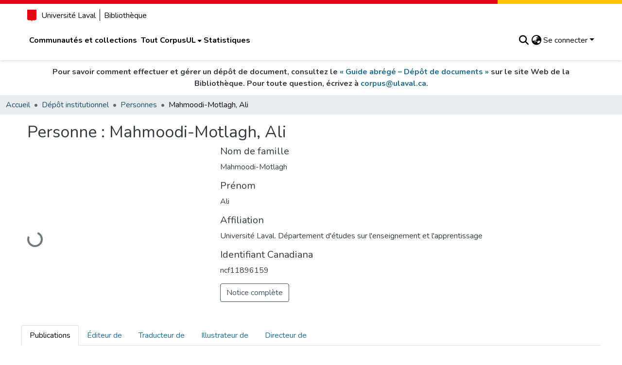

--- FILE ---
content_type: text/html; charset=utf-8
request_url: https://corpus.ulaval.ca/entities/person/1c8a88d1-25ec-40bd-88ff-2c539055e5e4?f.has_content_in_original_bundle=true,equals&spc.page=1&view=list&f.subject=G%C3%A9om%C3%A9trie%20--%20%C3%89tude%20et%20enseignement%20(Secondaire)%20--%20Iran%20--%20%C3%89valuation,equals&f.resourceTypeName=m%C3%A9moire%20de%20ma%C3%AEtrise,equals
body_size: 90048
content:
<!DOCTYPE html><html data-critters-container="" lang="fr"><head>
  <meta charset="UTF-8">
  <base href="/">
  <title>Mahmoodi-Motlagh, Ali</title>
  <meta name="viewport" content="width=device-width,minimum-scale=1">
  <!-- This meta tag is required for RAMP -->
  <meta name="google-site-verification" content="1KqoP-WxkpJvffttXza7JFmpyNRPnL9yjV8AIMjeESM">
  <meta http-equiv="cache-control" content="no-store">
<link rel="stylesheet" href="styles.cf390c6bfbe7555f.css" media="print" onload="this.media='all'"><noscript><link rel="stylesheet" href="styles.cf390c6bfbe7555f.css"></noscript><link rel="stylesheet" type="text/css" class="theme-css" href="ul-theme.css"><link rel="icon" href="assets/ul/images/favicon/favicon.ico" sizes="any" class="theme-head-tag"><link rel="icon" href="assets/ul/images/favicon/favicon.svg" type="image/svg+xml" class="theme-head-tag"><link rel="apple-touch-icon" href="assets/ul/images/favicon/apple-touch-icon.png" class="theme-head-tag"><link rel="manifest" href="assets/ul/images/favicon/site.webmanifest" class="theme-head-tag"><meta name="Generator" content="DSpace 9.1"><meta name="title" content="Mahmoodi-Motlagh, Ali"><meta name="citation_publication_date" content="2022-08-24T18:34:57Z"><meta name="citation_abstract_html_url" content="https://hdl.handle.net/20.500.11794/90494"><style ng-app-id="dspace-angular">#skip-to-main-content[_ngcontent-dspace-angular-c667743561]{position:absolute;top:-40px;left:0;opacity:0;transition:opacity .3s;z-index:calc(var(--ds-nav-z-index) + 1);border-top-left-radius:0;border-top-right-radius:0;border-bottom-left-radius:0}#skip-to-main-content[_ngcontent-dspace-angular-c667743561]:focus{opacity:1;top:0}</style><style ng-app-id="dspace-angular">.notifications-wrapper{z-index:var(--bs-zindex-popover);text-align:right;overflow-wrap:break-word;word-wrap:break-word;-ms-word-break:break-all;word-break:break-all;word-break:break-word;hyphens:auto}.notifications-wrapper .notification{display:block}.notifications-wrapper.left{left:0}.notifications-wrapper.top{top:0}.notifications-wrapper.right{right:0}.notifications-wrapper.bottom{bottom:0}.notifications-wrapper.center{left:50%;transform:translate(-50%)}.notifications-wrapper.middle{top:50%;transform:translateY(-50%)}.notifications-wrapper.middle.center{transform:translate(-50%,-50%)}@media screen and (max-width: 576px){.notifications-wrapper{width:auto;left:0;right:0}}
</style><style ng-app-id="dspace-angular">.live-region[_ngcontent-dspace-angular-c315870698]{position:fixed;bottom:0;left:0;right:0;padding-left:60px;height:90px;line-height:18px;color:var(--bs-white);background-color:var(--bs-dark);opacity:.94;z-index:var(--ds-live-region-z-index)}</style><style ng-app-id="dspace-angular">[_nghost-dspace-angular-c2441135976]{--ds-header-navbar-border-bottom-style: solid var(--ds-header-navbar-border-bottom-height) var(--ds-header-navbar-border-bottom-color);--ds-expandable-navbar-border-top-style: solid var(--ds-expandable-navbar-border-top-height) var(--ds-expandable-navbar-border-top-color);--ds-expandable-navbar-height: calc(100vh - var(--ds-header-height))}[_nghost-dspace-angular-c2441135976]   div#header-navbar-wrapper[_ngcontent-dspace-angular-c2441135976]{position:relative}[_nghost-dspace-angular-c2441135976]   div#header-navbar-wrapper[_ngcontent-dspace-angular-c2441135976]   div#mobile-navbar-wrapper[_ngcontent-dspace-angular-c2441135976]{width:100%;background-color:var(--ds-expandable-navbar-bg);position:absolute;z-index:var(--ds-nav-z-index);overflow:hidden}[_nghost-dspace-angular-c2441135976]   div#header-navbar-wrapper[_ngcontent-dspace-angular-c2441135976]   div#mobile-navbar-wrapper[_ngcontent-dspace-angular-c2441135976]   nav#collapsible-mobile-navbar[_ngcontent-dspace-angular-c2441135976]{min-height:var(--ds-expandable-navbar-height);height:auto}[_nghost-dspace-angular-c2441135976]     .ds-menu-item, [_nghost-dspace-angular-c2441135976]     .ds-menu-toggler-wrapper{text-decoration:none}[_nghost-dspace-angular-c2441135976]     nav#desktop-navbar #main-site-navigation .ds-menu-item-wrapper, [_nghost-dspace-angular-c2441135976]     nav#desktop-navbar #main-site-navigation .ds-menu-item, [_nghost-dspace-angular-c2441135976]     nav#desktop-navbar #main-site-navigation .ds-menu-toggler-wrapper{display:flex;align-items:center;height:100%}[_nghost-dspace-angular-c2441135976]     nav#desktop-navbar #main-site-navigation .ds-menu-item{padding:var(--ds-navbar-item-vertical-padding) var(--ds-navbar-item-horizontal-padding)}[_nghost-dspace-angular-c2441135976]     nav#desktop-navbar #main-site-navigation .ds-menu-item, [_nghost-dspace-angular-c2441135976]     nav#desktop-navbar #main-site-navigation .ds-menu-toggler-wrapper{color:var(--ds-navbar-link-color)!important}[_nghost-dspace-angular-c2441135976]     nav#desktop-navbar #main-site-navigation .ds-menu-item:hover, [_nghost-dspace-angular-c2441135976]     nav#desktop-navbar #main-site-navigation .ds-menu-item:focus, [_nghost-dspace-angular-c2441135976]     nav#desktop-navbar #main-site-navigation .ds-menu-toggler-wrapper:hover, [_nghost-dspace-angular-c2441135976]     nav#desktop-navbar #main-site-navigation .ds-menu-toggler-wrapper:focus{color:var(--ds-navbar-link-color-hover)!important}[_nghost-dspace-angular-c2441135976]     nav#desktop-navbar #main-site-navigation .dropdown-menu .ds-menu-item{padding:var(--ds-navbar-dropdown-item-vertical-padding) var(--ds-navbar-dropdown-item-horizontal-padding)}[_nghost-dspace-angular-c2441135976]     nav#collapsible-mobile-navbar{border-top:var(--ds-expandable-navbar-border-top-style);padding-top:var(--ds-expandable-navbar-padding-top)}[_nghost-dspace-angular-c2441135976]     nav#collapsible-mobile-navbar #main-site-navigation .ds-menu-item, [_nghost-dspace-angular-c2441135976]     nav#collapsible-mobile-navbar #main-site-navigation .ds-menu-toggler-wrapper{padding:var(--ds-expandable-navbar-item-vertical-padding) 0;font-weight:700;color:var(--ds-navbar-link-color)!important}[_nghost-dspace-angular-c2441135976]     nav#collapsible-mobile-navbar #main-site-navigation .ds-menu-item:hover, [_nghost-dspace-angular-c2441135976]     nav#collapsible-mobile-navbar #main-site-navigation .ds-menu-item:focus, [_nghost-dspace-angular-c2441135976]     nav#collapsible-mobile-navbar #main-site-navigation .ds-menu-toggler-wrapper:hover, [_nghost-dspace-angular-c2441135976]     nav#collapsible-mobile-navbar #main-site-navigation .ds-menu-toggler-wrapper:focus{color:var(--ds-navbar-link-color-hover)!important}[_nghost-dspace-angular-c2441135976]   .bibl-note[_ngcontent-dspace-angular-c2441135976]{display:flex;justify-content:center;text-align:center;font-weight:700;padding-top:.75rem;padding-bottom:.75rem}</style><style ng-app-id="dspace-angular">[_nghost-dspace-angular-c2650457236]   footer[_ngcontent-dspace-angular-c2650457236]{background-color:var(--ds-footer-bg);text-align:center;z-index:var(--ds-footer-z-index);border-top:var(--ds-footer-border);padding:var(--ds-footer-padding)}[_nghost-dspace-angular-c2650457236]   footer[_ngcontent-dspace-angular-c2650457236]   p[_ngcontent-dspace-angular-c2650457236]{margin:0}[_nghost-dspace-angular-c2650457236]   footer[_ngcontent-dspace-angular-c2650457236]   div[_ngcontent-dspace-angular-c2650457236] > img[_ngcontent-dspace-angular-c2650457236]{height:var(--ds-footer-logo-height)}[_nghost-dspace-angular-c2650457236]   footer[_ngcontent-dspace-angular-c2650457236]   .top-footer[_ngcontent-dspace-angular-c2650457236]{background-color:var(--ds-top-footer-bg);padding:var(--ds-footer-padding);margin:calc(var(--ds-footer-padding) * -1)}[_nghost-dspace-angular-c2650457236]   footer[_ngcontent-dspace-angular-c2650457236]   .bottom-footer[_ngcontent-dspace-angular-c2650457236]   .notify-enabled[_ngcontent-dspace-angular-c2650457236]{position:relative;margin-top:4px}[_nghost-dspace-angular-c2650457236]   footer[_ngcontent-dspace-angular-c2650457236]   .bottom-footer[_ngcontent-dspace-angular-c2650457236]   .notify-enabled[_ngcontent-dspace-angular-c2650457236]   .coar-notify-support-route[_ngcontent-dspace-angular-c2650457236]{padding:0 calc(var(--bs-spacer) / 2);color:inherit}[_nghost-dspace-angular-c2650457236]   footer[_ngcontent-dspace-angular-c2650457236]   .bottom-footer[_ngcontent-dspace-angular-c2650457236]   .notify-enabled[_ngcontent-dspace-angular-c2650457236]   .n-coar[_ngcontent-dspace-angular-c2650457236]{height:var(--ds-footer-n-coar-height);margin-bottom:8.5px}@media screen and (min-width: 768px){[_nghost-dspace-angular-c2650457236]   footer[_ngcontent-dspace-angular-c2650457236]   .bottom-footer[_ngcontent-dspace-angular-c2650457236]   .notify-enabled[_ngcontent-dspace-angular-c2650457236]{position:absolute;bottom:4px;right:0}}[_nghost-dspace-angular-c2650457236]   footer[_ngcontent-dspace-angular-c2650457236]   .bottom-footer[_ngcontent-dspace-angular-c2650457236]   ul[_ngcontent-dspace-angular-c2650457236]   li[_ngcontent-dspace-angular-c2650457236]{display:inline-flex}[_nghost-dspace-angular-c2650457236]   footer[_ngcontent-dspace-angular-c2650457236]   .bottom-footer[_ngcontent-dspace-angular-c2650457236]   ul[_ngcontent-dspace-angular-c2650457236]   li[_ngcontent-dspace-angular-c2650457236]   a[_ngcontent-dspace-angular-c2650457236], [_nghost-dspace-angular-c2650457236]   footer[_ngcontent-dspace-angular-c2650457236]   .bottom-footer[_ngcontent-dspace-angular-c2650457236]   ul[_ngcontent-dspace-angular-c2650457236]   li[_ngcontent-dspace-angular-c2650457236]   .btn-link[_ngcontent-dspace-angular-c2650457236]{padding:0 calc(var(--bs-spacer) / 2);color:inherit;font-size:.875em}[_nghost-dspace-angular-c2650457236]   footer[_ngcontent-dspace-angular-c2650457236]   .bottom-footer[_ngcontent-dspace-angular-c2650457236]   ul[_ngcontent-dspace-angular-c2650457236]   li[_ngcontent-dspace-angular-c2650457236]   a[_ngcontent-dspace-angular-c2650457236]:focus, [_nghost-dspace-angular-c2650457236]   footer[_ngcontent-dspace-angular-c2650457236]   .bottom-footer[_ngcontent-dspace-angular-c2650457236]   ul[_ngcontent-dspace-angular-c2650457236]   li[_ngcontent-dspace-angular-c2650457236]   .btn-link[_ngcontent-dspace-angular-c2650457236]:focus{box-shadow:none;text-decoration:underline}[_nghost-dspace-angular-c2650457236]   footer[_ngcontent-dspace-angular-c2650457236]   .bottom-footer[_ngcontent-dspace-angular-c2650457236]   ul[_ngcontent-dspace-angular-c2650457236]   li[_ngcontent-dspace-angular-c2650457236]   a[_ngcontent-dspace-angular-c2650457236]:focus-visible, [_nghost-dspace-angular-c2650457236]   footer[_ngcontent-dspace-angular-c2650457236]   .bottom-footer[_ngcontent-dspace-angular-c2650457236]   ul[_ngcontent-dspace-angular-c2650457236]   li[_ngcontent-dspace-angular-c2650457236]   .btn-link[_ngcontent-dspace-angular-c2650457236]:focus-visible{box-shadow:0 0 0 .2rem #ffffff80}[_nghost-dspace-angular-c2650457236]   footer[_ngcontent-dspace-angular-c2650457236]   .pl-6[_ngcontent-dspace-angular-c2650457236]{padding-left:6rem!important}</style><style ng-app-id="dspace-angular">[_nghost-dspace-angular-c2884197787]{position:fixed;left:0;top:0;z-index:var(--ds-sidebar-z-index)}[_nghost-dspace-angular-c2884197787]   nav#admin-sidebar[_ngcontent-dspace-angular-c2884197787]{max-width:var(--ds-admin-sidebar-fixed-element-width);display:flex;flex-direction:column;flex-wrap:nowrap}[_nghost-dspace-angular-c2884197787]   nav#admin-sidebar[_ngcontent-dspace-angular-c2884197787]   div#sidebar-top-level-items-container[_ngcontent-dspace-angular-c2884197787]{flex:1 1 auto;overflow-x:hidden;overflow-y:auto}[_nghost-dspace-angular-c2884197787]   nav#admin-sidebar[_ngcontent-dspace-angular-c2884197787]   div#sidebar-top-level-items-container[_ngcontent-dspace-angular-c2884197787]::-webkit-scrollbar{width:var(--ds-dark-scrollbar-width);height:3px}[_nghost-dspace-angular-c2884197787]   nav#admin-sidebar[_ngcontent-dspace-angular-c2884197787]   div#sidebar-top-level-items-container[_ngcontent-dspace-angular-c2884197787]::-webkit-scrollbar-button{background-color:var(--ds-dark-scrollbar-bg)}[_nghost-dspace-angular-c2884197787]   nav#admin-sidebar[_ngcontent-dspace-angular-c2884197787]   div#sidebar-top-level-items-container[_ngcontent-dspace-angular-c2884197787]::-webkit-scrollbar-track{background-color:var(--ds-dark-scrollbar-alt-bg)}[_nghost-dspace-angular-c2884197787]   nav#admin-sidebar[_ngcontent-dspace-angular-c2884197787]   div#sidebar-top-level-items-container[_ngcontent-dspace-angular-c2884197787]::-webkit-scrollbar-track-piece{background-color:var(--ds-dark-scrollbar-bg)}[_nghost-dspace-angular-c2884197787]   nav#admin-sidebar[_ngcontent-dspace-angular-c2884197787]   div#sidebar-top-level-items-container[_ngcontent-dspace-angular-c2884197787]::-webkit-scrollbar-thumb{height:50px;background-color:var(--ds-dark-scrollbar-fg);border-radius:3px}[_nghost-dspace-angular-c2884197787]   nav#admin-sidebar[_ngcontent-dspace-angular-c2884197787]   div#sidebar-top-level-items-container[_ngcontent-dspace-angular-c2884197787]::-webkit-scrollbar-corner{background-color:var(--ds-dark-scrollbar-alt-bg)}[_nghost-dspace-angular-c2884197787]   nav#admin-sidebar[_ngcontent-dspace-angular-c2884197787]   div#sidebar-top-level-items-container[_ngcontent-dspace-angular-c2884197787]::-webkit-resizer{background-color:var(--ds-dark-scrollbar-bg)}[_nghost-dspace-angular-c2884197787]   nav#admin-sidebar[_ngcontent-dspace-angular-c2884197787]   img#admin-sidebar-logo[_ngcontent-dspace-angular-c2884197787]{height:var(--ds-admin-sidebar-logo-height)}[_nghost-dspace-angular-c2884197787]   nav#admin-sidebar[_ngcontent-dspace-angular-c2884197787]     .sidebar-full-width-container{width:100%;padding-left:0;padding-right:0;margin-left:0;margin-right:0}[_nghost-dspace-angular-c2884197787]   nav#admin-sidebar[_ngcontent-dspace-angular-c2884197787]     .sidebar-item{padding-top:var(--ds-admin-sidebar-item-padding);padding-bottom:var(--ds-admin-sidebar-item-padding)}[_nghost-dspace-angular-c2884197787]   nav#admin-sidebar[_ngcontent-dspace-angular-c2884197787]     .sidebar-section-wrapper{display:flex;flex-direction:row;flex-wrap:nowrap;align-items:stretch}[_nghost-dspace-angular-c2884197787]   nav#admin-sidebar[_ngcontent-dspace-angular-c2884197787]     .sidebar-section-wrapper>.sidebar-fixed-element-wrapper{min-width:var(--ds-admin-sidebar-fixed-element-width);flex:1 1 auto;display:flex;flex-direction:row;justify-content:center;align-items:center}[_nghost-dspace-angular-c2884197787]   nav#admin-sidebar[_ngcontent-dspace-angular-c2884197787]     .sidebar-section-wrapper>.sidebar-collapsible-element-outer-wrapper{display:flex;flex-wrap:wrap;justify-content:flex-end;max-width:calc(100% - var(--ds-admin-sidebar-fixed-element-width));padding-left:var(--ds-dark-scrollbar-width);overflow-x:hidden}[_nghost-dspace-angular-c2884197787]   nav#admin-sidebar[_ngcontent-dspace-angular-c2884197787]     .sidebar-section-wrapper>.sidebar-collapsible-element-outer-wrapper>.sidebar-collapsible-element-inner-wrapper{min-width:calc(var(--ds-admin-sidebar-collapsible-element-width) - var(--ds-dark-scrollbar-width));height:100%;padding-right:var(--ds-admin-sidebar-item-padding)}[_nghost-dspace-angular-c2884197787]   nav#admin-sidebar[_ngcontent-dspace-angular-c2884197787]{background-color:var(--ds-admin-sidebar-bg)}[_nghost-dspace-angular-c2884197787]   nav#admin-sidebar[_ngcontent-dspace-angular-c2884197787]    {color:#fff}[_nghost-dspace-angular-c2884197787]   nav#admin-sidebar[_ngcontent-dspace-angular-c2884197787]     a{color:var(--ds-admin-sidebar-link-color);text-decoration:none}[_nghost-dspace-angular-c2884197787]   nav#admin-sidebar[_ngcontent-dspace-angular-c2884197787]     a:hover, [_nghost-dspace-angular-c2884197787]   nav#admin-sidebar[_ngcontent-dspace-angular-c2884197787]     a:focus{color:var(--ds-admin-sidebar-link-hover-color)}[_nghost-dspace-angular-c2884197787]   nav#admin-sidebar[_ngcontent-dspace-angular-c2884197787]   div#sidebar-header-container[_ngcontent-dspace-angular-c2884197787]{background-color:var(--ds-admin-sidebar-header-bg)}[_nghost-dspace-angular-c2884197787]   nav#admin-sidebar[_ngcontent-dspace-angular-c2884197787]   div#sidebar-header-container[_ngcontent-dspace-angular-c2884197787]   .sidebar-fixed-element-wrapper[_ngcontent-dspace-angular-c2884197787]{background-color:var(--ds-admin-sidebar-header-bg)}  .browser-firefox-windows{--ds-dark-scrollbar-width: 20px}</style><style ng-app-id="dspace-angular">@media (max-width: 991.98px){.container[_ngcontent-dspace-angular-c3462671729]{width:100%;max-width:none}}</style><style ng-app-id="dspace-angular">@charset "UTF-8";.nav-breadcrumb[_ngcontent-dspace-angular-c5667486]{background-color:var(--ds-breadcrumb-bg)!important}.breadcrumb[_ngcontent-dspace-angular-c5667486]{border-radius:0;padding-bottom:calc(var(--ds-content-spacing) / 2);padding-top:calc(var(--ds-content-spacing) / 2);background-color:var(--ds-breadcrumb-bg)!important;padding-left:calc(var(--bs-spacer) * .75);padding-right:calc(var(--bs-spacer) * .75)}li.breadcrumb-item[_ngcontent-dspace-angular-c5667486]{display:flex}.breadcrumb-item-limiter[_ngcontent-dspace-angular-c5667486]{display:inline-block;max-width:var(--ds-breadcrumb-max-length)}.breadcrumb-item-limiter[_ngcontent-dspace-angular-c5667486] > *[_ngcontent-dspace-angular-c5667486]{max-width:100%;display:block}li.breadcrumb-item[_ngcontent-dspace-angular-c5667486]   a[_ngcontent-dspace-angular-c5667486]{color:var(--ds-breadcrumb-link-color)}li.breadcrumb-item.active[_ngcontent-dspace-angular-c5667486]{color:var(--ds-breadcrumb-link-active-color)}.breadcrumb-item[_ngcontent-dspace-angular-c5667486] + .breadcrumb-item[_ngcontent-dspace-angular-c5667486]:before{display:block;content:"\2022"!important}</style><style ng-app-id="dspace-angular">.request-a-copy-access-icon[_ngcontent-dspace-angular-c676989622]{margin-right:4px;color:var(--bs-success)}.request-a-copy-access-error-icon[_ngcontent-dspace-angular-c676989622]{margin-right:4px}</style><style ng-app-id="dspace-angular">.source-logo[_ngcontent-dspace-angular-c3375253108]{max-height:var(--ds-header-logo-height)}.source-logo-container[_ngcontent-dspace-angular-c3375253108]{width:var(--ds-qa-logo-width);display:flex;justify-content:center}.sections-gap[_ngcontent-dspace-angular-c3375253108]{gap:1rem}</style><style ng-app-id="dspace-angular">[_nghost-dspace-angular-c46866287]{width:100%}</style><style ng-app-id="dspace-angular">[_nghost-dspace-angular-c2321474845]   .simple-view-element[_ngcontent-dspace-angular-c2321474845]{margin-bottom:15px}[_nghost-dspace-angular-c2321474845]   .simple-view-element-header[_ngcontent-dspace-angular-c2321474845]{font-size:1.25rem}</style><style ng-app-id="dspace-angular">[_nghost-dspace-angular-c148591782]{display:block}ds-listable-object-component-loader[_ngcontent-dspace-angular-c148591782]{margin-bottom:10px;display:block}</style><style ng-app-id="dspace-angular">[_nghost-dspace-angular-c2023120145]   #main-site-header[_ngcontent-dspace-angular-c2023120145]{background-color:var(--ds-header-bg)}[_nghost-dspace-angular-c2023120145]   img#header-logo[_ngcontent-dspace-angular-c2023120145]{height:var(--ds-header-logo-height)}[_nghost-dspace-angular-c2023120145]   button#navbar-toggler[_ngcontent-dspace-angular-c2023120145]{color:var(--ds-header-icon-color)}[_nghost-dspace-angular-c2023120145]   button#navbar-toggler[_ngcontent-dspace-angular-c2023120145]:hover, [_nghost-dspace-angular-c2023120145]   button#navbar-toggler[_ngcontent-dspace-angular-c2023120145]:focus{color:var(--ds-header-icon-color-hover)}[_nghost-dspace-angular-c2023120145]   #main-site-header-container[_ngcontent-dspace-angular-c2023120145]{font-weight:700;padding:.75rem 0}</style><style ng-app-id="dspace-angular">.ds-context-help-toggle[_ngcontent-dspace-angular-c2426259484]{color:var(--ds-header-icon-color);background-color:var(--ds-header-bg)}.ds-context-help-toggle[_ngcontent-dspace-angular-c2426259484]:hover, .ds-context-help-toggle[_ngcontent-dspace-angular-c2426259484]:focus{color:var(--ds-header-icon-color-hover)}</style><style ng-app-id="dspace-angular">.limit-width[_ngcontent-dspace-angular-c4263450890]{max-width:var(--ds-thumbnail-max-width)}img[_ngcontent-dspace-angular-c4263450890]{max-width:100%}.outer[_ngcontent-dspace-angular-c4263450890]{position:relative}.outer[_ngcontent-dspace-angular-c4263450890]:before{display:block;content:"";width:100%;padding-top:141.4285714286%}.outer[_ngcontent-dspace-angular-c4263450890] > .inner[_ngcontent-dspace-angular-c4263450890]{position:absolute;inset:0}.outer[_ngcontent-dspace-angular-c4263450890] > .inner[_ngcontent-dspace-angular-c4263450890] > .thumbnail-placeholder[_ngcontent-dspace-angular-c4263450890]{background:var(--ds-thumbnail-placeholder-background);border:var(--ds-thumbnail-placeholder-border);color:var(--ds-thumbnail-placeholder-color);font-weight:700}.outer[_ngcontent-dspace-angular-c4263450890] > .inner[_ngcontent-dspace-angular-c4263450890] > .centered[_ngcontent-dspace-angular-c4263450890]{width:100%;height:100%;display:flex;justify-content:center;align-items:center;text-align:center}</style><style ng-app-id="dspace-angular">@media (max-width: 991.98px){.container[_ngcontent-dspace-angular-c3710533566]{width:100%;max-width:none}}[_nghost-dspace-angular-c3710533566]{--bs-gutter-x: .75rem}  .search-controls{margin-bottom:var(--bs-spacer)}</style><style ng-app-id="dspace-angular">@media (max-width: 991.98px){.container[_ngcontent-dspace-angular-c268153436]{width:100%;max-width:none}}.row-with-sidebar.row-offcanvas[_ngcontent-dspace-angular-c268153436]{width:100%}.row-with-sidebar.row-offcanvas[_ngcontent-dspace-angular-c268153436] > *[_ngcontent-dspace-angular-c268153436]{padding-right:calc(var(--bs-gutter-x) / 2);padding-left:calc(var(--bs-gutter-x) / 2)}@media (min-width: 768px){.row-with-sidebar[_ngcontent-dspace-angular-c268153436]{display:flex}}@media (max-width: 767.98px){.row-with-sidebar[_ngcontent-dspace-angular-c268153436], .row-with-sidebar.row-offcanvas[_ngcontent-dspace-angular-c268153436]{position:relative}.row-with-sidebar.row-offcanvas-right[_ngcontent-dspace-angular-c268153436]   .sidebar-content[_ngcontent-dspace-angular-c268153436]{right:-100%}.row-with-sidebar.row-offcanvas-left[_ngcontent-dspace-angular-c268153436]   .sidebar-content[_ngcontent-dspace-angular-c268153436]{left:-100%}.row-with-sidebar[_ngcontent-dspace-angular-c268153436]   .sidebar-content[_ngcontent-dspace-angular-c268153436]{position:absolute;top:0;width:100%}}@media (min-width: 768px){.sidebar-content[_ngcontent-dspace-angular-c268153436]{position:sticky;position:-webkit-sticky;top:0;z-index:var(--bs-zindex-sticky);padding-top:var(--ds-content-spacing);margin-top:calc(-1 * var(--ds-content-spacing));align-self:flex-start;display:block}}</style><style ng-app-id="dspace-angular">[_nghost-dspace-angular-c2826272903]{line-height:1}[_nghost-dspace-angular-c2826272903]   .labels[_ngcontent-dspace-angular-c2826272903]{display:flex;flex-wrap:wrap;gap:calc(var(--bs-spacer) / 4)}</style><style ng-app-id="dspace-angular">.loader[_ngcontent-dspace-angular-c3756343280]{margin:0 25px}span[_ngcontent-dspace-angular-c3756343280]{display:block;margin:0 auto}span[class*=l-][_ngcontent-dspace-angular-c3756343280]{height:4px;width:4px;background:#000;display:inline-block;margin:12px 2px;border-radius:100%;-webkit-border-radius:100%;-moz-border-radius:100%;-webkit-animation:_ngcontent-dspace-angular-c3756343280_loader 2s infinite;-webkit-animation-timing-function:cubic-bezier(.03,.615,.995,.415);-webkit-animation-fill-mode:both;-moz-animation:loader 2s infinite;-moz-animation-timing-function:cubic-bezier(.03,.615,.995,.415);-moz-animation-fill-mode:both;-ms-animation:loader 2s infinite;-ms-animation-timing-function:cubic-bezier(.03,.615,.995,.415);-ms-animation-fill-mode:both;animation:_ngcontent-dspace-angular-c3756343280_loader 2s infinite;animation-timing-function:cubic-bezier(.03,.615,.995,.415);animation-fill-mode:both}span.l-1[_ngcontent-dspace-angular-c3756343280]{animation-delay:1s;-ms-animation-delay:1s;-moz-animation-delay:1s}span.l-2[_ngcontent-dspace-angular-c3756343280]{animation-delay:.9s;-ms-animation-delay:.9s;-moz-animation-delay:.9s}span.l-3[_ngcontent-dspace-angular-c3756343280]{animation-delay:.8s;-ms-animation-delay:.8s;-moz-animation-delay:.8s}span.l-4[_ngcontent-dspace-angular-c3756343280]{animation-delay:.7s;-ms-animation-delay:.7s;-moz-animation-delay:.7s}span.l-5[_ngcontent-dspace-angular-c3756343280]{animation-delay:.6s;-ms-animation-delay:.6s;-moz-animation-delay:.6s}span.l-6[_ngcontent-dspace-angular-c3756343280]{animation-delay:.5s;-ms-animation-delay:.5s;-moz-animation-delay:.5s}span.l-7[_ngcontent-dspace-angular-c3756343280]{animation-delay:.4s;-ms-animation-delay:.4s;-moz-animation-delay:.4s}span.l-8[_ngcontent-dspace-angular-c3756343280]{animation-delay:.3s;-ms-animation-delay:.3s;-moz-animation-delay:.3s}span.l-9[_ngcontent-dspace-angular-c3756343280]{animation-delay:.2s;-ms-animation-delay:.2s;-moz-animation-delay:.2s}span.l-9[_ngcontent-dspace-angular-c3756343280]{animation-delay:.1s;-ms-animation-delay:.1s;-moz-animation-delay:.1s}span.l-10[_ngcontent-dspace-angular-c3756343280]{animation-delay:0s;-ms-animation-delay:0s;-moz-animation-delay:0s}@keyframes _ngcontent-dspace-angular-c3756343280_loader{0%{transform:translate(-30px);opacity:0}25%{opacity:1}50%{transform:translate(30px);opacity:0}to{opacity:0}}.spinner[_ngcontent-dspace-angular-c3756343280]{color:var(--bs-gray-600)}</style><style ng-app-id="dspace-angular">.btn-secondary[_ngcontent-dspace-angular-c437033149]{background-color:var(--bs-input-bg);color:var(--bs-input-color)}.scope-button[_ngcontent-dspace-angular-c437033149]{max-width:var(--ds-search-form-scope-max-width)}</style><style ng-app-id="dspace-angular">[_nghost-dspace-angular-c1902551083]     .filter-badge-skeleton ngx-skeleton-loader .skeleton-loader{background-color:var(--bs-light);box-shadow:none;width:var(--ds-search-skeleton-filter-badge-width);height:var(--ds-search-skeleton-badge-height);margin-bottom:0;margin-right:calc(var(--bs-spacer) / 4)}[_nghost-dspace-angular-c1902551083]     .filters-badge-skeleton-container{display:flex;max-height:var(--ds-search-skeleton-badge-height)}</style><style ng-app-id="dspace-angular">[_nghost-dspace-angular-c3488533262]   .results[_ngcontent-dspace-angular-c3488533262]{line-height:var(--ds-button-height)}[_nghost-dspace-angular-c3488533262]   ds-view-mode-switch[_ngcontent-dspace-angular-c3488533262]{margin-bottom:var(--bs-spacer)}[_nghost-dspace-angular-c3488533262]   .sidebar-content[_ngcontent-dspace-angular-c3488533262] > *[_ngcontent-dspace-angular-c3488533262]:not(:last-child):not(ds-search-switch-configuration){margin-bottom:calc(4 * var(--bs-spacer));display:block}[_nghost-dspace-angular-c3488533262]   ds-search-switch-configuration[_ngcontent-dspace-angular-c3488533262]{margin-bottom:calc(2 * var(--bs-spacer));display:block}</style><style ng-app-id="dspace-angular">input[type=text][_ngcontent-dspace-angular-c475819354]{margin-top:calc(-.3 * var(--bs-font-size-base));background-color:#fff!important;border-color:var(--ds-header-icon-color);right:0}input[type=text].collapsed[_ngcontent-dspace-angular-c475819354]{opacity:0}.submit-icon[_ngcontent-dspace-angular-c475819354]{cursor:pointer;position:sticky;top:0;border:0!important;color:var(--ds-header-icon-color)}.submit-icon[_ngcontent-dspace-angular-c475819354]:hover, .submit-icon[_ngcontent-dspace-angular-c475819354]:focus{color:var(--ds-header-icon-color-hover)}@media screen and (max-width: 768px){.query[_ngcontent-dspace-angular-c475819354]:focus{max-width:250px!important;width:40vw!important}}</style><style ng-app-id="dspace-angular">.dropdown-toggle[_ngcontent-dspace-angular-c1918186025]:after{display:none}.dropdown-toggle[_ngcontent-dspace-angular-c1918186025]{color:var(--ds-header-icon-color)}.dropdown-toggle[_ngcontent-dspace-angular-c1918186025]:hover, .dropdown-toggle[_ngcontent-dspace-angular-c1918186025]:focus{color:var(--ds-header-icon-color-hover)}.dropdown-item[_ngcontent-dspace-angular-c1918186025]{cursor:pointer}</style><style ng-app-id="dspace-angular">#loginDropdownMenu[_ngcontent-dspace-angular-c2631332583], #logoutDropdownMenu[_ngcontent-dspace-angular-c2631332583]{min-width:330px;z-index:1002}#loginDropdownMenu[_ngcontent-dspace-angular-c2631332583]{min-height:75px}.dropdown-item.active[_ngcontent-dspace-angular-c2631332583], .dropdown-item[_ngcontent-dspace-angular-c2631332583]:active, .dropdown-item[_ngcontent-dspace-angular-c2631332583]:hover, .dropdown-item[_ngcontent-dspace-angular-c2631332583]:focus{background-color:#0000!important}.loginLink[_ngcontent-dspace-angular-c2631332583], .dropdownLogin[_ngcontent-dspace-angular-c2631332583], .logoutLink[_ngcontent-dspace-angular-c2631332583], .dropdownLogout[_ngcontent-dspace-angular-c2631332583]{color:var(--ds-header-icon-color)}.loginLink[_ngcontent-dspace-angular-c2631332583]:hover, .loginLink[_ngcontent-dspace-angular-c2631332583]:focus, .dropdownLogin[_ngcontent-dspace-angular-c2631332583]:hover, .dropdownLogin[_ngcontent-dspace-angular-c2631332583]:focus, .logoutLink[_ngcontent-dspace-angular-c2631332583]:hover, .logoutLink[_ngcontent-dspace-angular-c2631332583]:focus, .dropdownLogout[_ngcontent-dspace-angular-c2631332583]:hover, .dropdownLogout[_ngcontent-dspace-angular-c2631332583]:focus{color:var(--ds-header-icon-color-hover)}.dropdownLogin[_ngcontent-dspace-angular-c2631332583]:not(:focus-visible).active, .dropdownLogin[_ngcontent-dspace-angular-c2631332583]:not(:focus-visible):active, .dropdownLogin[_ngcontent-dspace-angular-c2631332583]:not(:focus-visible).active:focus, .dropdownLogin[_ngcontent-dspace-angular-c2631332583]:not(:focus-visible):active:focus, .dropdownLogout[_ngcontent-dspace-angular-c2631332583]:not(:focus-visible).active, .dropdownLogout[_ngcontent-dspace-angular-c2631332583]:not(:focus-visible):active, .dropdownLogout[_ngcontent-dspace-angular-c2631332583]:not(:focus-visible).active:focus, .dropdownLogout[_ngcontent-dspace-angular-c2631332583]:not(:focus-visible):active:focus{box-shadow:unset}.dropdown-toggle[_ngcontent-dspace-angular-c2631332583]:after{margin-left:0}</style><style ng-app-id="dspace-angular">.skeleton-loader[_ngcontent-dspace-angular-c1464183443]{box-sizing:border-box;overflow:hidden;position:relative;background:#eff1f6 no-repeat;border-radius:4px;width:100%;height:20px;display:inline-block;margin-bottom:10px;will-change:transform}.skeleton-loader[_ngcontent-dspace-angular-c1464183443]:after, .skeleton-loader[_ngcontent-dspace-angular-c1464183443]:before{box-sizing:border-box}.skeleton-loader.circle[_ngcontent-dspace-angular-c1464183443]{width:40px;height:40px;margin:5px;border-radius:50%}.skeleton-loader.progress[_ngcontent-dspace-angular-c1464183443], .skeleton-loader.progress-dark[_ngcontent-dspace-angular-c1464183443]{transform:translateZ(0)}.skeleton-loader.progress[_ngcontent-dspace-angular-c1464183443]:after, .skeleton-loader.progress[_ngcontent-dspace-angular-c1464183443]:before, .skeleton-loader.progress-dark[_ngcontent-dspace-angular-c1464183443]:after, .skeleton-loader.progress-dark[_ngcontent-dspace-angular-c1464183443]:before{box-sizing:border-box}.skeleton-loader.progress[_ngcontent-dspace-angular-c1464183443]:before, .skeleton-loader.progress-dark[_ngcontent-dspace-angular-c1464183443]:before{animation:_ngcontent-dspace-angular-c1464183443_progress 2s ease-in-out infinite;background-size:200px 100%;position:absolute;z-index:1;top:0;left:0;width:200px;height:100%;content:""}.skeleton-loader.progress[_ngcontent-dspace-angular-c1464183443]:before{background-image:linear-gradient(90deg,#fff0,#fff9,#fff0)}.skeleton-loader.progress-dark[_ngcontent-dspace-angular-c1464183443]:before{background-image:linear-gradient(90deg,transparent,rgba(0,0,0,.2),transparent)}.skeleton-loader.pulse[_ngcontent-dspace-angular-c1464183443]{animation:_ngcontent-dspace-angular-c1464183443_pulse 1.5s cubic-bezier(.4,0,.2,1) infinite;animation-delay:.5s}.skeleton-loader.custom-content[_ngcontent-dspace-angular-c1464183443]{height:100%;background:none}@media (prefers-reduced-motion: reduce){.skeleton-loader.pulse[_ngcontent-dspace-angular-c1464183443], .skeleton-loader.progress-dark[_ngcontent-dspace-angular-c1464183443], .skeleton-loader.custom-content[_ngcontent-dspace-angular-c1464183443], .skeleton-loader.progress[_ngcontent-dspace-angular-c1464183443]:before{animation:none}.skeleton-loader.progress[_ngcontent-dspace-angular-c1464183443]:before, .skeleton-loader.progress-dark[_ngcontent-dspace-angular-c1464183443], .skeleton-loader.custom-content[_ngcontent-dspace-angular-c1464183443]{background-image:none}}@media screen and (min-device-width: 1200px){.skeleton-loader[_ngcontent-dspace-angular-c1464183443]{-webkit-user-select:none;user-select:none;cursor:wait}}@keyframes _ngcontent-dspace-angular-c1464183443_progress{0%{transform:translate3d(-200px,0,0)}to{transform:translate3d(calc(200px + 100vw),0,0)}}@keyframes _ngcontent-dspace-angular-c1464183443_pulse{0%{opacity:1}50%{opacity:.4}to{opacity:1}}</style><style ng-app-id="dspace-angular">.export-button[_ngcontent-dspace-angular-c3254887854]{background:var(--ds-admin-sidebar-bg);border-color:var(--ds-admin-sidebar-bg)}</style><style ng-app-id="dspace-angular">[_nghost-dspace-angular-c56479292]    {--ds-wrapper-grid-spacing: calc(var(--bs-spacer) / 2)}[_nghost-dspace-angular-c56479292]     .info-skeleton ngx-skeleton-loader .skeleton-loader, [_nghost-dspace-angular-c56479292]     .badge-skeleton ngx-skeleton-loader .skeleton-loader, [_nghost-dspace-angular-c56479292]     .text-skeleton ngx-skeleton-loader .skeleton-loader{height:var(--ds-search-skeleton-text-height)}[_nghost-dspace-angular-c56479292]     .badge-skeleton ngx-skeleton-loader .skeleton-loader, [_nghost-dspace-angular-c56479292]     .info-skeleton ngx-skeleton-loader .skeleton-loader{width:var(--ds-search-skeleton-badge-width)}[_nghost-dspace-angular-c56479292]     .info-skeleton ngx-skeleton-loader .skeleton-loader{width:var(--ds-search-skeleton-info-width)}[_nghost-dspace-angular-c56479292]     .thumbnail-skeleton{max-width:var(--ds-thumbnail-max-width);height:100%}[_nghost-dspace-angular-c56479292]     .thumbnail-skeleton ngx-skeleton-loader .skeleton-loader{margin-right:var(--ds-search-skeleton-thumbnail-margin);border-radius:0;height:100%}[_nghost-dspace-angular-c56479292]     .card-skeleton ngx-skeleton-loader .skeleton-loader{height:var(--ds-search-skeleton-card-height)}[_nghost-dspace-angular-c56479292]     ngx-skeleton-loader .skeleton-loader{background-color:var(--bs-light);box-shadow:none}[_nghost-dspace-angular-c56479292]     .card-columns{margin-left:calc(-1 * var(--ds-wrapper-grid-spacing));margin-right:calc(-1 * var(--ds-wrapper-grid-spacing));column-gap:0}[_nghost-dspace-angular-c56479292]     .card-columns .card-column{padding-left:var(--ds-wrapper-grid-spacing);padding-right:var(--ds-wrapper-grid-spacing)}</style><style ng-app-id="dspace-angular">[_nghost-dspace-angular-c4143071304]     ngx-skeleton-loader .skeleton-loader{height:var(--ds-filters-skeleton-height);margin-bottom:var(--ds-filters-skeleton-spacing);padding:var(--ds-filters-skeleton-spacing);background-color:var(--bs-light);box-shadow:none}</style><style ng-app-id="dspace-angular">.setting-option[_ngcontent-dspace-angular-c1738794703]{border:1px solid var(--bs-light)}</style><style ng-app-id="dspace-angular">.setting-option[_ngcontent-dspace-angular-c2799404981]{border:1px solid var(--bs-light)}</style><style ng-app-id="dspace-angular">.setting-option[_ngcontent-dspace-angular-c4231797665]{border:1px solid var(--bs-light)}</style><style ng-app-id="dspace-angular">.login-container[_ngcontent-dspace-angular-c1325963642]{max-width:350px}a[_ngcontent-dspace-angular-c1325963642]{white-space:normal;padding:.25rem .75rem}</style><style ng-app-id="dspace-angular">[_nghost-dspace-angular-c4026808668]     .card{margin-bottom:var(--ds-submission-sections-margin-bottom);overflow:unset}.section-focus[_ngcontent-dspace-angular-c4026808668]{border-radius:var(--bs-border-radius);box-shadow:var(--bs-btn-focus-box-shadow)}[_nghost-dspace-angular-c4026808668]     .card:first-of-type{border-bottom:var(--bs-card-border-width) solid var(--bs-card-border-color)!important;border-bottom-left-radius:var(--bs-card-border-radius)!important;border-bottom-right-radius:var(--bs-card-border-radius)!important}[_nghost-dspace-angular-c4026808668]     .card-header button{box-shadow:none!important;width:100%}</style><style ng-app-id="dspace-angular">.form-login[_ngcontent-dspace-angular-c1513559031]   .form-control[_ngcontent-dspace-angular-c1513559031]:focus{z-index:2}.form-login[_ngcontent-dspace-angular-c1513559031]   input[type=email][_ngcontent-dspace-angular-c1513559031]{margin-bottom:-1px;border-bottom-right-radius:0;border-bottom-left-radius:0}.form-login[_ngcontent-dspace-angular-c1513559031]   input[type=password][_ngcontent-dspace-angular-c1513559031]{border-top-left-radius:0;border-top-right-radius:0}.dropdown-item[_ngcontent-dspace-angular-c1513559031]{white-space:normal;padding:.25rem .75rem}</style><style ng-app-id="dspace-angular">[_nghost-dspace-angular-c721316482]   .ds-menu-item[_ngcontent-dspace-angular-c721316482]{display:inline-block}</style><style ng-app-id="dspace-angular">.btn-dark[_ngcontent-dspace-angular-c2003421933]{background-color:var(--ds-admin-sidebar-bg)}.dso-button-menu[_ngcontent-dspace-angular-c2003421933]{overflow:hidden}.dso-button-menu[_ngcontent-dspace-angular-c2003421933]   .dropdown-toggle[_ngcontent-dspace-angular-c2003421933]:after{content:"";width:0;height:0;border-style:solid;border-width:12px 12px 0 0;border-color:rgba(0,0,0,0) #627a91 rgba(0,0,0,0) rgba(0,0,0,0);border-bottom-right-radius:var(--bs-btn-border-radius-sm);right:0;bottom:0;position:absolute;overflow:hidden}ul.dropdown-menu[_ngcontent-dspace-angular-c2003421933]{background-color:var(--ds-admin-sidebar-bg);color:#fff}ul.dropdown-menu[_ngcontent-dspace-angular-c2003421933]     a{color:#fff}ul.dropdown-menu[_ngcontent-dspace-angular-c2003421933]     a.disabled{color:var(--bs-btn-link-disabled-color)}ul.dropdown-menu[_ngcontent-dspace-angular-c2003421933]   .disabled[_ngcontent-dspace-angular-c2003421933]{color:var(--bs-btn-link-disabled-color)}.dso-edit-menu-dropdown[_ngcontent-dspace-angular-c2003421933]{max-width:min(600px,75vw)}</style><style ng-app-id="dspace-angular">[_nghost-dspace-angular-c1379002931]   .ds-menu-item-wrapper[_ngcontent-dspace-angular-c1379002931]{position:relative}[_nghost-dspace-angular-c1379002931]   .dropdown-menu[_ngcontent-dspace-angular-c1379002931]{overflow:hidden;min-width:100%;top:100%;border:0;background-color:var(--ds-expandable-navbar-bg)}@media (min-width: 768px){[_nghost-dspace-angular-c1379002931]   .dropdown-menu[_ngcontent-dspace-angular-c1379002931]{border-top-left-radius:0;border-top-right-radius:0;background-color:var(--ds-navbar-dropdown-bg)}}[_nghost-dspace-angular-c1379002931]   .toggle-menu-icon[_ngcontent-dspace-angular-c1379002931], [_nghost-dspace-angular-c1379002931]   .toggle-menu-icon[_ngcontent-dspace-angular-c1379002931]:hover{text-decoration:none}</style><style ng-app-id="dspace-angular">[_nghost-dspace-angular-c830142487]   .ds-menu-item[_ngcontent-dspace-angular-c830142487]{display:inline-block}</style><link href="https://corpus.ulaval.ca/signposting/describedby/1c8a88d1-25ec-40bd-88ff-2c539055e5e4" rel="describedby" type="application/vnd.datacite.datacite+xml"><link href="https://hdl.handle.net/20.500.11794/90494" rel="cite-as"><link href="https://corpus.ulaval.ca/signposting/linksets/1c8a88d1-25ec-40bd-88ff-2c539055e5e4" rel="linkset" type="application/linkset"><link href="https://corpus.ulaval.ca/signposting/linksets/1c8a88d1-25ec-40bd-88ff-2c539055e5e4/json" rel="linkset" type="application/linkset+json"><link href="https://schema.org/AboutPage" rel="type"><link href="https://corpus.ulaval.ca/server/ldn/inbox" rel="http://www.w3.org/ns/ldp#inbox"><style ng-app-id="dspace-angular">[_nghost-dspace-angular-c4239674211]     ds-filter-input-suggestions label span{display:none}.advanced-search[_ngcontent-dspace-angular-c4239674211]{border:1px solid var(--bs-light)}</style><style ng-app-id="dspace-angular">.autocomplete[_ngcontent-dspace-angular-c1852868862]{width:100%}.autocomplete[_ngcontent-dspace-angular-c1852868862]   .dropdown-item[_ngcontent-dspace-angular-c1852868862]{white-space:normal;word-break:break-word;padding:var(--bs-input-padding-y) var(--bs-input-padding-x)}.autocomplete[_ngcontent-dspace-angular-c1852868862]   .dropdown-item[_ngcontent-dspace-angular-c1852868862]:focus{outline:none}form[_ngcontent-dspace-angular-c1852868862]{position:relative}</style></head>

<body>
  <ds-app _nghost-dspace-angular-c1010256252="" ng-version="18.2.13" ng-server-context="ssr"><ds-root _ngcontent-dspace-angular-c1010256252="" data-used-theme="base"><ds-base-root _nghost-dspace-angular-c667743561="" class="ng-tns-c667743561-0 ng-star-inserted"><button _ngcontent-dspace-angular-c667743561="" id="skip-to-main-content" class="sr-only ng-tns-c667743561-0"> Skip to main content
</button><div _ngcontent-dspace-angular-c667743561="" class="outer-wrapper ng-tns-c667743561-0 ng-trigger ng-trigger-slideSidebarPadding" style="padding-left: 0;"><ds-admin-sidebar _ngcontent-dspace-angular-c667743561="" class="ng-tns-c667743561-0" data-used-theme="base"><ds-base-admin-sidebar _nghost-dspace-angular-c2884197787="" class="ng-tns-c2884197787-2 ng-star-inserted" style=""><!----></ds-base-admin-sidebar><!----></ds-admin-sidebar><div _ngcontent-dspace-angular-c667743561="" class="inner-wrapper ng-tns-c667743561-0"><ds-system-wide-alert-banner _ngcontent-dspace-angular-c667743561="" class="ng-tns-c667743561-0" _nghost-dspace-angular-c4054538046=""><!----></ds-system-wide-alert-banner><ds-header-navbar-wrapper _ngcontent-dspace-angular-c667743561="" class="ng-tns-c667743561-0" data-used-theme="ul"><ds-themed-header-navbar-wrapper _nghost-dspace-angular-c2441135976="" class="ng-tns-c2441135976-1 ng-star-inserted" style=""><div _ngcontent-dspace-angular-c2441135976="" id="header-navbar-wrapper" class="ng-tns-c2441135976-1"><ds-header _ngcontent-dspace-angular-c2441135976="" class="ng-tns-c2441135976-1" data-used-theme="ul"><ds-themed-header _nghost-dspace-angular-c2023120145="" class="ng-star-inserted" style=""><header _ngcontent-dspace-angular-c2023120145="" id="main-site-header" class="ulaval-header header-container"><div _ngcontent-dspace-angular-c2023120145="" class="container"><div _ngcontent-dspace-angular-c2023120145="" class="header-top"><div _ngcontent-dspace-angular-c2023120145="" class="header-top-brand"><a _ngcontent-dspace-angular-c2023120145="" href="https://www.ulaval.ca/" target="_blank" class="header-university-link"><svg _ngcontent-dspace-angular-c2023120145="" aria-hidden="true" aria-role="presentation" viewBox="0 0 102.6 129.8" class="university-logo-simplified"><path _ngcontent-dspace-angular-c2023120145="" fill="#E30513" d="M0 0v101.4c0 8.7 6.7 15.6 15.3 15.6h24.1c3.2 0 7.4 2.2 9.5 8.3l1.2 3.4c.3.7.7 1.1 1.2 1.1s.9-.4 1.2-1.1l1.2-3.4c2.1-6.1 6.3-8.3 9.5-8.3h24.1c8.6 0 15.3-6.8 15.3-15.6V0H0z"></path></svg><span _ngcontent-dspace-angular-c2023120145="">Université Laval</span></a><span _ngcontent-dspace-angular-c2023120145="" class="divider"></span><a _ngcontent-dspace-angular-c2023120145="" href="https://www.bibl.ulaval.ca/" target="_blank" data-ga="Links|BIBL" class="header-unit-link">Bibliothèque</a></div><div _ngcontent-dspace-angular-c2023120145="" class="header-top-meta"></div></div><div _ngcontent-dspace-angular-c2023120145="" id="main-site-header-container" class="h-100 d-flex flex-row align-items-center justify-content-between gapx-3 gapy-2"><div _ngcontent-dspace-angular-c2023120145="" id="header-left" class="h-100 flex-fill d-flex flex-row flex-nowrap justify-content-start align-items-center gapx-3 flex-grow-1" role="presentation"><nav _ngcontent-dspace-angular-c2023120145="" id="desktop-navbar" class="navbar navbar-expand p-0 align-items-stretch align-self-stretch flex-grow-1 flex-shrink-1 ng-star-inserted" aria-label="Barre de navigation principale"><ds-navbar _ngcontent-dspace-angular-c2023120145="" data-used-theme="ul"><ds-themed-navbar _nghost-dspace-angular-c2580205027="" class="ng-tns-c2580205027-6 ng-star-inserted" style=""><!----><div _ngcontent-dspace-angular-c2580205027="" role="menubar" id="main-site-navigation" class="navbar-nav flex-shrink-1 h-100 align-items-md-stretch gapx-3 ng-tns-c2580205027-6 navbar-nav-desktop"><ds-navbar-section _nghost-dspace-angular-c693881525="" class="ng-star-inserted" style=""><div _ngcontent-dspace-angular-c693881525="" class="ds-menu-item-wrapper text-md-center" id="navbar-section-public_0_0"><ds-link-menu-item _nghost-dspace-angular-c721316482="" class="ng-star-inserted"><a _ngcontent-dspace-angular-c721316482="" role="menuitem" href="/community-list" tabindex="0" class="ds-menu-item" data-test="link-menu-item.menu.section.browse_global_communities_and_collections">Communautés et collections</a></ds-link-menu-item><!----></div></ds-navbar-section><!----><ds-expandable-navbar-section class="ng-star-inserted" style="" data-used-theme="base"><ds-base-expandable-navbar-section _nghost-dspace-angular-c1379002931="" class="ng-tns-c1379002931-12 ng-star-inserted"><div _ngcontent-dspace-angular-c1379002931="" data-test="navbar-section-wrapper" class="ds-menu-item-wrapper text-md-center ng-tns-c1379002931-12 ng-star-inserted" id="expandable-navbar-section-public_1_0"><a _ngcontent-dspace-angular-c1379002931="" href="javascript:void(0);" routerlinkactive="active" role="menuitem" aria-haspopup="menu" data-test="navbar-section-toggler" class="d-flex flex-row flex-nowrap align-items-center gapx-1 ds-menu-toggler-wrapper ng-tns-c1379002931-12" aria-expanded="false" aria-controls="expandable-navbar-section-public_1_0-dropdown"><span _ngcontent-dspace-angular-c1379002931="" class="flex-fill ng-tns-c1379002931-12"><ds-text-menu-item _nghost-dspace-angular-c830142487="" class="ng-star-inserted"><span _ngcontent-dspace-angular-c830142487="" tabindex="0" role="button" class="ds-menu-item">Tout CorpusUL</span></ds-text-menu-item><!----></span><i _ngcontent-dspace-angular-c1379002931="" aria-hidden="true" class="fas fa-caret-down fa-xs toggle-menu-icon ng-tns-c1379002931-12"></i></a><!----></div><!----></ds-base-expandable-navbar-section><!----></ds-expandable-navbar-section><!----><ds-navbar-section _nghost-dspace-angular-c693881525="" class="ng-star-inserted" style=""><div _ngcontent-dspace-angular-c693881525="" class="ds-menu-item-wrapper text-md-center" id="navbar-section-public_2_0"><ds-link-menu-item _nghost-dspace-angular-c721316482="" class="ng-star-inserted"><a _ngcontent-dspace-angular-c721316482="" role="menuitem" href="/statistics/entities/person/1c8a88d1-25ec-40bd-88ff-2c539055e5e4" tabindex="0" class="ds-menu-item" data-test="link-menu-item.menu.section.statistics">Statistiques</a></ds-link-menu-item><!----></div></ds-navbar-section><!----><!----></div></ds-themed-navbar><!----></ds-navbar></nav><!----></div><div _ngcontent-dspace-angular-c2023120145="" id="header-right" class="h-100 d-flex flex-row flex-nowrap flex-shrink-0 justify-content-end align-items-center gapx-1 ms-auto"><ds-search-navbar _ngcontent-dspace-angular-c2023120145="" data-used-theme="base"><ds-base-search-navbar _nghost-dspace-angular-c475819354="" class="ng-tns-c475819354-8 ng-star-inserted" style=""><div _ngcontent-dspace-angular-c475819354="" class="ng-tns-c475819354-8" title="Rechercher"><div _ngcontent-dspace-angular-c475819354="" class="d-inline-block position-relative ng-tns-c475819354-8"><form _ngcontent-dspace-angular-c475819354="" novalidate="" autocomplete="on" class="d-flex ng-tns-c475819354-8 ng-untouched ng-pristine ng-valid"><input _ngcontent-dspace-angular-c475819354="" name="query" formcontrolname="query" type="text" class="d-inline-block bg-transparent position-absolute form-control dropdown-menu-end p1 ng-tns-c475819354-8 display ng-trigger ng-trigger-toggleAnimation ng-untouched ng-pristine ng-valid" placeholder="" tabindex="-1" aria-label="Rechercher" value="" style="width: 0; opacity: 0;"><button _ngcontent-dspace-angular-c475819354="" type="button" tabindex="0" role="button" class="submit-icon btn btn-link btn-link-inline ng-tns-c475819354-8" aria-label="Submit search"><em _ngcontent-dspace-angular-c475819354="" class="fas fa-search fa-lg fa-fw ng-tns-c475819354-8"></em></button></form></div></div></ds-base-search-navbar><!----></ds-search-navbar><div _ngcontent-dspace-angular-c2023120145="" role="toolbar" class="h-100 d-flex flex-row flex-nowrap align-items-center gapx-1"><ds-lang-switch _ngcontent-dspace-angular-c2023120145="" data-used-theme="base"><ds-base-lang-switch _nghost-dspace-angular-c1918186025="" class="ng-star-inserted" style=""><div _ngcontent-dspace-angular-c1918186025="" ngbdropdown="" display="dynamic" placement="bottom-right" class="navbar-nav ng-star-inserted dropdown"><button _ngcontent-dspace-angular-c1918186025="" role="button" aria-controls="language-menu-list" aria-haspopup="menu" data-bs-toggle="dropdown" ngbdropdowntoggle="" data-test="lang-switch" tabindex="0" class="dropdown-toggle btn btn-link px-0" title="Sélecteur de langue" aria-label="Sélecteur de langue" aria-expanded="false"><i _ngcontent-dspace-angular-c1918186025="" class="fas fa-globe-asia fa-lg fa-fw"></i></button><div _ngcontent-dspace-angular-c1918186025="" ngbdropdownmenu="" id="language-menu-list" role="listbox" class="dropdown-menu" aria-label="Sélecteur de langue"><div _ngcontent-dspace-angular-c1918186025="" tabindex="0" role="option" class="dropdown-item active ng-star-inserted" lang="fr" aria-selected="true"> Français </div><div _ngcontent-dspace-angular-c1918186025="" tabindex="0" role="option" class="dropdown-item ng-star-inserted" lang="en" aria-selected="false"> English </div><!----></div></div><!----></ds-base-lang-switch><!----></ds-lang-switch><ds-context-help-toggle _ngcontent-dspace-angular-c2023120145="" _nghost-dspace-angular-c2426259484="" class="d-none"><!----></ds-context-help-toggle><ds-impersonate-navbar _ngcontent-dspace-angular-c2023120145="" class="d-none"><!----></ds-impersonate-navbar><ds-auth-nav-menu _ngcontent-dspace-angular-c2023120145="" data-used-theme="base"><ds-base-auth-nav-menu _nghost-dspace-angular-c2631332583="" class="ng-tns-c2631332583-9 ng-star-inserted" style=""><div _ngcontent-dspace-angular-c2631332583="" data-test="auth-nav" class="navbar-nav me-auto ng-tns-c2631332583-9 ng-star-inserted"><div _ngcontent-dspace-angular-c2631332583="" class="nav-item ng-tns-c2631332583-9 ng-star-inserted"><div _ngcontent-dspace-angular-c2631332583="" ngbdropdown="" display="dynamic" placement="bottom-right" class="d-inline-block ng-tns-c2631332583-9 ng-trigger ng-trigger-fadeInOut dropdown"><button _ngcontent-dspace-angular-c2631332583="" role="button" tabindex="0" aria-haspopup="menu" aria-controls="loginDropdownMenu" ngbdropdowntoggle="" class="dropdown-toggle dropdownLogin btn btn-link px-0 ng-tns-c2631332583-9" aria-label="Se connecter" aria-expanded="false"> Se connecter </button><div _ngcontent-dspace-angular-c2631332583="" id="loginDropdownMenu" ngbdropdownmenu="" role="dialog" aria-modal="true" class="ng-tns-c2631332583-9 dropdown-menu" aria-label="Se connecter"><ds-log-in _ngcontent-dspace-angular-c2631332583="" class="ng-tns-c2631332583-9" data-used-theme="base"><ds-base-log-in _nghost-dspace-angular-c1325963642="" class="ng-star-inserted"><!----><div _ngcontent-dspace-angular-c1325963642="" class="px-4 py-3 mx-auto login-container ng-star-inserted"><ds-log-in-container _ngcontent-dspace-angular-c1325963642="" _nghost-dspace-angular-c4026808668="" class="ng-star-inserted"><ds-log-in-password _nghost-dspace-angular-c1513559031="" class="ng-tns-c1513559031-10 ng-star-inserted"><form _ngcontent-dspace-angular-c1513559031="" novalidate="" class="form-login ng-tns-c1513559031-10 ng-untouched ng-pristine ng-invalid"><input _ngcontent-dspace-angular-c1513559031="" autocomplete="username" autofocus="" formcontrolname="email" required="" type="email" class="form-control form-control-lg position-relative ng-tns-c1513559031-10 ng-untouched ng-pristine ng-invalid" placeholder="IDUL" aria-label="IDUL" value=""><input _ngcontent-dspace-angular-c1513559031="" autocomplete="current-password" formcontrolname="password" required="" type="password" class="form-control form-control-lg position-relative mb-3 ng-tns-c1513559031-10 ng-untouched ng-pristine ng-invalid" placeholder="Mot de passe" aria-label="Mot de passe" value=""><!----><!----><button _ngcontent-dspace-angular-c1513559031="" type="submit" role="button" tabindex="0" class="btn btn-lg btn-primary w-100 ng-tns-c1513559031-10 disabled" aria-disabled="true"><i _ngcontent-dspace-angular-c1513559031="" class="fas fa-sign-in-alt ng-tns-c1513559031-10"></i> Se connecter</button></form><div _ngcontent-dspace-angular-c1513559031="" class="mt-2 ng-tns-c1513559031-10 ng-star-inserted"><!----><a _ngcontent-dspace-angular-c1513559031="" tabindex="0" class="dropdown-item ng-tns-c1513559031-10 ng-star-inserted" href="/forgot">Mot de passe oublié?</a><!----></div><!----></ds-log-in-password><!----></ds-log-in-container><!----><!----></div><!----></ds-base-log-in><!----></ds-log-in></div></div></div><!----><!----></div><!----><!----></ds-base-auth-nav-menu><!----></ds-auth-nav-menu></div><!----></div></div></div></header></ds-themed-header><!----></ds-header><!----></div><div _ngcontent-dspace-angular-c2441135976="" class="container ng-tns-c2441135976-1"><span _ngcontent-dspace-angular-c2441135976="" class="bibl-note ng-tns-c2441135976-1"><div>Pour savoir comment effectuer et gérer un dépôt de document, consultez le <a href="https://www5.bibl.ulaval.ca/services/soutien-a-ledition-savante-et-a-la-recherche/corpusul-depot-institutionnel/guide-abrege-depot-de-documents">« Guide abrégé – Dépôt de documents »</a> sur le site Web de la Bibliothèque. Pour toute question, écrivez à <a href="mailto:corpus@ulaval.ca">corpus@ulaval.ca</a>.</div></span></div></ds-themed-header-navbar-wrapper><!----></ds-header-navbar-wrapper><ds-breadcrumbs _ngcontent-dspace-angular-c667743561="" class="ng-tns-c667743561-0" data-used-theme="base"><ds-base-breadcrumbs _nghost-dspace-angular-c5667486="" class="ng-star-inserted" style=""><nav _ngcontent-dspace-angular-c5667486="" aria-label="breadcrumb" class="nav-breadcrumb ng-star-inserted"><ol _ngcontent-dspace-angular-c5667486="" class="container breadcrumb my-0"><li _ngcontent-dspace-angular-c5667486="" class="breadcrumb-item ng-star-inserted"><div _ngcontent-dspace-angular-c5667486="" class="breadcrumb-item-limiter"><a _ngcontent-dspace-angular-c5667486="" placement="bottom" role="link" tabindex="0" class="text-truncate" href="/">Accueil</a><!----></div></li><!----><li _ngcontent-dspace-angular-c5667486="" class="breadcrumb-item ng-star-inserted"><div _ngcontent-dspace-angular-c5667486="" class="breadcrumb-item-limiter"><a _ngcontent-dspace-angular-c5667486="" placement="bottom" role="link" tabindex="0" class="text-truncate" href="/communities/4d72ec44-ca90-2b71-e053-2528090a90b1">Dépôt institutionnel</a><!----></div></li><!----><li _ngcontent-dspace-angular-c5667486="" class="breadcrumb-item ng-star-inserted"><div _ngcontent-dspace-angular-c5667486="" class="breadcrumb-item-limiter"><a _ngcontent-dspace-angular-c5667486="" placement="bottom" role="link" tabindex="0" class="text-truncate" href="/collections/8471ff0b-b761-4a5a-8197-b18a0f9da7bb">Personnes</a><!----></div></li><!----><li _ngcontent-dspace-angular-c5667486="" aria-current="page" class="breadcrumb-item active ng-star-inserted"><div _ngcontent-dspace-angular-c5667486="" class="breadcrumb-item-limiter"><div _ngcontent-dspace-angular-c5667486="" class="text-truncate">Mahmoodi-Motlagh, Ali</div></div></li><!----><!----></ol></nav><!----><!----><!----><!----><!----></ds-base-breadcrumbs><!----></ds-breadcrumbs><main _ngcontent-dspace-angular-c667743561="" id="main-content" class="my-cs ng-tns-c667743561-0"><!----><div _ngcontent-dspace-angular-c667743561="" class="ng-tns-c667743561-0"><router-outlet _ngcontent-dspace-angular-c667743561="" class="ng-tns-c667743561-0"></router-outlet><ds-item-page class="ng-star-inserted" style="" data-used-theme="base"><ds-base-item-page _nghost-dspace-angular-c3462671729="" class="ng-tns-c3462671729-3 ng-star-inserted" style=""><div _ngcontent-dspace-angular-c3462671729="" class="container ng-tns-c3462671729-3 ng-star-inserted"><div _ngcontent-dspace-angular-c3462671729="" class="item-page ng-tns-c3462671729-3 ng-trigger ng-trigger-fadeInOut ng-star-inserted"><div _ngcontent-dspace-angular-c3462671729="" class="ng-tns-c3462671729-3 ng-star-inserted" style=""><ds-item-alerts _ngcontent-dspace-angular-c3462671729="" class="ng-tns-c3462671729-3" data-used-theme="base"><ds-base-item-alerts _nghost-dspace-angular-c346033494="" class="ng-star-inserted" style=""><div _ngcontent-dspace-angular-c346033494=""><!----><!----></div></ds-base-item-alerts><!----></ds-item-alerts><ds-access-by-token-notification _ngcontent-dspace-angular-c3462671729="" class="ng-tns-c3462671729-3" _nghost-dspace-angular-c676989622=""><!----><!----><!----></ds-access-by-token-notification><ds-qa-event-notification _ngcontent-dspace-angular-c3462671729="" class="ng-tns-c3462671729-3" _nghost-dspace-angular-c3375253108=""><!----><!----></ds-qa-event-notification><ds-notify-requests-status _ngcontent-dspace-angular-c3462671729="" class="ng-tns-c3462671729-3" _nghost-dspace-angular-c1477731146=""><!----></ds-notify-requests-status><ds-item-versions-notice _ngcontent-dspace-angular-c3462671729="" class="ng-tns-c3462671729-3"><!----></ds-item-versions-notice><ds-listable-object-component-loader _ngcontent-dspace-angular-c3462671729="" _nghost-dspace-angular-c46866287="" class="ng-tns-c3462671729-3 ng-star-inserted"><ds-person _nghost-dspace-angular-c434609698="" class="ng-star-inserted"><!----><div _ngcontent-dspace-angular-c434609698="" class="d-flex flex-row"><ds-item-page-title-field _ngcontent-dspace-angular-c434609698="" class="me-auto" data-used-theme="base"><ds-base-item-page-title-field class="ng-star-inserted" style=""><h1 class="item-page-title-field"><div class="d-inline ng-star-inserted"> Personne :  </div><!----><span class="dont-break-out">Mahmoodi-Motlagh, Ali</span></h1></ds-base-item-page-title-field><!----></ds-item-page-title-field><ds-dso-edit-menu _ngcontent-dspace-angular-c434609698="" _nghost-dspace-angular-c2948902503=""><div _ngcontent-dspace-angular-c2948902503="" role="menubar" class="dso-edit-menu d-flex"><div _ngcontent-dspace-angular-c2948902503="" class="ms-1 ng-star-inserted" style=""><ds-dso-edit-menu-expandable-section _nghost-dspace-angular-c2003421933="" class="ng-star-inserted"><!----></ds-dso-edit-menu-expandable-section><!----></div><!----></div></ds-dso-edit-menu></div><div _ngcontent-dspace-angular-c434609698="" class="row"><div _ngcontent-dspace-angular-c434609698="" class="col-xs-12 col-md-4"><ds-metadata-field-wrapper _ngcontent-dspace-angular-c434609698="" _nghost-dspace-angular-c2321474845=""><div _ngcontent-dspace-angular-c2321474845="" class="simple-view-element"><!----><div _ngcontent-dspace-angular-c2321474845="" class="simple-view-element-body"><ds-thumbnail _ngcontent-dspace-angular-c434609698="" data-used-theme="base"><ds-base-thumbnail _nghost-dspace-angular-c4263450890="" class="ng-star-inserted" style=""><div _ngcontent-dspace-angular-c4263450890="" class="thumbnail limit-width"><div _ngcontent-dspace-angular-c4263450890="" class="thumbnail-content outer ng-star-inserted"><div _ngcontent-dspace-angular-c4263450890="" class="inner"><div _ngcontent-dspace-angular-c4263450890="" class="centered"><ds-loading _ngcontent-dspace-angular-c4263450890="" data-used-theme="base"><ds-base-loading _nghost-dspace-angular-c3756343280="" class="ng-star-inserted" style=""><!----><div _ngcontent-dspace-angular-c3756343280="" role="status" aria-live="polite" class="spinner spinner-border ng-star-inserted"><span _ngcontent-dspace-angular-c3756343280="" class="sr-only">En cours de chargement...</span></div><!----></ds-base-loading><!----></ds-loading></div></div></div><!----><img _ngcontent-dspace-angular-c4263450890="" class="thumbnail-content img-fluid d-none ng-star-inserted" src="" alt="Photo de profil"><!----><!----></div></ds-base-thumbnail><!----></ds-thumbnail></div></div></ds-metadata-field-wrapper><ds-generic-item-page-field _ngcontent-dspace-angular-c434609698=""><div class="item-page-field"><ds-metadata-values _nghost-dspace-angular-c2023001182=""><ds-metadata-field-wrapper _ngcontent-dspace-angular-c2023001182="" _nghost-dspace-angular-c2321474845=""><div _ngcontent-dspace-angular-c2321474845="" class="simple-view-element d-none"><h2 _ngcontent-dspace-angular-c2321474845="" class="simple-view-element-header ng-star-inserted">Adresse électronique</h2><!----><div _ngcontent-dspace-angular-c2321474845="" class="simple-view-element-body"><!----></div></div></ds-metadata-field-wrapper><!----><!----><!----><!----><!----></ds-metadata-values></div></ds-generic-item-page-field><ds-generic-item-page-field _ngcontent-dspace-angular-c434609698=""><div class="item-page-field"><ds-metadata-values _nghost-dspace-angular-c2023001182=""><ds-metadata-field-wrapper _ngcontent-dspace-angular-c2023001182="" _nghost-dspace-angular-c2321474845=""><div _ngcontent-dspace-angular-c2321474845="" class="simple-view-element d-none"><h2 _ngcontent-dspace-angular-c2321474845="" class="simple-view-element-header ng-star-inserted">Date de naissance</h2><!----><div _ngcontent-dspace-angular-c2321474845="" class="simple-view-element-body"><!----></div></div></ds-metadata-field-wrapper><!----><!----><!----><!----><!----></ds-metadata-values></div></ds-generic-item-page-field></div><div _ngcontent-dspace-angular-c434609698="" class="col-xs-12 col-md-7"><ds-related-items _ngcontent-dspace-angular-c434609698="" _nghost-dspace-angular-c148591782=""><ds-metadata-field-wrapper _ngcontent-dspace-angular-c148591782="" _nghost-dspace-angular-c2321474845="" class="hide-placeholder-text"><div _ngcontent-dspace-angular-c2321474845="" class="simple-view-element d-none"><h2 _ngcontent-dspace-angular-c2321474845="" class="simple-view-element-header ng-star-inserted">Projets de recherche</h2><!----><div _ngcontent-dspace-angular-c2321474845="" class="simple-view-element-body"><!----><!----><!----><!----><!----><!----></div></div></ds-metadata-field-wrapper></ds-related-items><ds-related-items _ngcontent-dspace-angular-c434609698="" _nghost-dspace-angular-c148591782=""><ds-metadata-field-wrapper _ngcontent-dspace-angular-c148591782="" _nghost-dspace-angular-c2321474845="" class="hide-placeholder-text"><div _ngcontent-dspace-angular-c2321474845="" class="simple-view-element d-none"><h2 _ngcontent-dspace-angular-c2321474845="" class="simple-view-element-header ng-star-inserted">Structures organisationnelles</h2><!----><div _ngcontent-dspace-angular-c2321474845="" class="simple-view-element-body"><!----><!----><!----><!----><!----><!----></div></div></ds-metadata-field-wrapper></ds-related-items><ds-generic-item-page-field _ngcontent-dspace-angular-c434609698=""><div class="item-page-field"><ds-metadata-values _nghost-dspace-angular-c2023001182=""><ds-metadata-field-wrapper _ngcontent-dspace-angular-c2023001182="" _nghost-dspace-angular-c2321474845=""><div _ngcontent-dspace-angular-c2321474845="" class="simple-view-element d-none"><h2 _ngcontent-dspace-angular-c2321474845="" class="simple-view-element-header ng-star-inserted">Fonction</h2><!----><div _ngcontent-dspace-angular-c2321474845="" class="simple-view-element-body"><!----></div></div></ds-metadata-field-wrapper><!----><!----><!----><!----><!----></ds-metadata-values></div></ds-generic-item-page-field><ds-generic-item-page-field _ngcontent-dspace-angular-c434609698=""><div class="item-page-field"><ds-metadata-values _nghost-dspace-angular-c2023001182=""><ds-metadata-field-wrapper _ngcontent-dspace-angular-c2023001182="" _nghost-dspace-angular-c2321474845=""><div _ngcontent-dspace-angular-c2321474845="" class="simple-view-element"><h2 _ngcontent-dspace-angular-c2321474845="" class="simple-view-element-header ng-star-inserted">Nom de famille</h2><!----><div _ngcontent-dspace-angular-c2321474845="" class="simple-view-element-body"><span _ngcontent-dspace-angular-c2023001182="" class="dont-break-out preserve-line-breaks ng-star-inserted">Mahmoodi-Motlagh</span><!----><!----><!----></div></div></ds-metadata-field-wrapper><!----><!----><!----><!----><!----></ds-metadata-values></div></ds-generic-item-page-field><ds-generic-item-page-field _ngcontent-dspace-angular-c434609698=""><div class="item-page-field"><ds-metadata-values _nghost-dspace-angular-c2023001182=""><ds-metadata-field-wrapper _ngcontent-dspace-angular-c2023001182="" _nghost-dspace-angular-c2321474845=""><div _ngcontent-dspace-angular-c2321474845="" class="simple-view-element"><h2 _ngcontent-dspace-angular-c2321474845="" class="simple-view-element-header ng-star-inserted">Prénom</h2><!----><div _ngcontent-dspace-angular-c2321474845="" class="simple-view-element-body"><span _ngcontent-dspace-angular-c2023001182="" class="dont-break-out preserve-line-breaks ng-star-inserted">Ali</span><!----><!----><!----></div></div></ds-metadata-field-wrapper><!----><!----><!----><!----><!----></ds-metadata-values></div></ds-generic-item-page-field><ds-metadata-field-wrapper _ngcontent-dspace-angular-c434609698="" _nghost-dspace-angular-c2321474845=""><div _ngcontent-dspace-angular-c2321474845="" class="simple-view-element"><h2 _ngcontent-dspace-angular-c2321474845="" class="simple-view-element-header ng-star-inserted">Affiliation</h2><!----><div _ngcontent-dspace-angular-c2321474845="" class="simple-view-element-body"><div _ngcontent-dspace-angular-c434609698="" class="dont-break-out ng-star-inserted"> Université Laval. Département d'études sur l'enseignement et l'apprentissage </div><!----><!----><!----></div></div></ds-metadata-field-wrapper><ds-generic-item-page-field _ngcontent-dspace-angular-c434609698=""><div class="item-page-field"><ds-metadata-values _nghost-dspace-angular-c2023001182=""><ds-metadata-field-wrapper _ngcontent-dspace-angular-c2023001182="" _nghost-dspace-angular-c2321474845=""><div _ngcontent-dspace-angular-c2321474845="" class="simple-view-element d-none"><h2 _ngcontent-dspace-angular-c2321474845="" class="simple-view-element-header ng-star-inserted">ISNI</h2><!----><div _ngcontent-dspace-angular-c2321474845="" class="simple-view-element-body"><!----></div></div></ds-metadata-field-wrapper><!----><!----><!----><!----><!----></ds-metadata-values></div></ds-generic-item-page-field><ds-metadata-field-wrapper _ngcontent-dspace-angular-c434609698="" _nghost-dspace-angular-c2321474845=""><div _ngcontent-dspace-angular-c2321474845="" class="simple-view-element d-none"><h2 _ngcontent-dspace-angular-c2321474845="" class="simple-view-element-header ng-star-inserted">ORCID</h2><!----><div _ngcontent-dspace-angular-c2321474845="" class="simple-view-element-body"><!----></div></div></ds-metadata-field-wrapper><ds-generic-item-page-field _ngcontent-dspace-angular-c434609698=""><div class="item-page-field"><ds-metadata-values _nghost-dspace-angular-c2023001182=""><ds-metadata-field-wrapper _ngcontent-dspace-angular-c2023001182="" _nghost-dspace-angular-c2321474845=""><div _ngcontent-dspace-angular-c2321474845="" class="simple-view-element"><h2 _ngcontent-dspace-angular-c2321474845="" class="simple-view-element-header ng-star-inserted">Identifiant Canadiana</h2><!----><div _ngcontent-dspace-angular-c2321474845="" class="simple-view-element-body"><span _ngcontent-dspace-angular-c2023001182="" class="dont-break-out preserve-line-breaks ng-star-inserted">ncf11896159</span><!----><!----><!----></div></div></ds-metadata-field-wrapper><!----><!----><!----><!----><!----></ds-metadata-values></div></ds-generic-item-page-field><ds-generic-item-page-field _ngcontent-dspace-angular-c434609698=""><div class="item-page-field"><ds-metadata-values _nghost-dspace-angular-c2023001182=""><ds-metadata-field-wrapper _ngcontent-dspace-angular-c2023001182="" _nghost-dspace-angular-c2321474845=""><div _ngcontent-dspace-angular-c2321474845="" class="simple-view-element d-none"><h2 _ngcontent-dspace-angular-c2321474845="" class="simple-view-element-header ng-star-inserted">Nom</h2><!----><div _ngcontent-dspace-angular-c2321474845="" class="simple-view-element-body"><!----></div></div></ds-metadata-field-wrapper><!----><!----><!----><!----><!----></ds-metadata-values></div></ds-generic-item-page-field><div _ngcontent-dspace-angular-c434609698=""><a _ngcontent-dspace-angular-c434609698="" role="button" tabindex="0" class="btn btn-outline-primary" href="/entities/person/1c8a88d1-25ec-40bd-88ff-2c539055e5e4/full"> Notice complète </a></div></div><div _ngcontent-dspace-angular-c434609698="" class="mt-5 w-100 px-0"><ds-tabbed-related-entities-search _ngcontent-dspace-angular-c434609698=""><ul ngbnav="" role="tablist" class="nav-tabs nav ng-star-inserted"><li role="presentation" class="nav-item ng-star-inserted"><a href="" ngbnavlink="" role="tab" id="ngb-nav-943" aria-selected="true" aria-disabled="false" class="nav-link active" aria-controls="ngb-nav-943-panel"> Publications </a><!----></li><li role="presentation" class="nav-item ng-star-inserted"><a href="" ngbnavlink="" role="tab" id="ngb-nav-944" aria-selected="false" aria-disabled="false" class="nav-link"> Éditeur de </a><!----></li><li role="presentation" class="nav-item ng-star-inserted"><a href="" ngbnavlink="" role="tab" id="ngb-nav-945" aria-selected="false" aria-disabled="false" class="nav-link"> Traducteur de </a><!----></li><li role="presentation" class="nav-item ng-star-inserted"><a href="" ngbnavlink="" role="tab" id="ngb-nav-946" aria-selected="false" aria-disabled="false" class="nav-link"> Illustrateur de </a><!----></li><li role="presentation" class="nav-item ng-star-inserted"><a href="" ngbnavlink="" role="tab" id="ngb-nav-947" aria-selected="false" aria-disabled="false" class="nav-link"> Directeur de </a><!----></li><!----></ul><div class="tab-content ng-star-inserted"><div ngbnavpane="" class="tab-pane fade show active ng-star-inserted" id="ngb-nav-943-panel" role="tabpanel" aria-labelledby="ngb-nav-943"><div class="mt-4 ng-star-inserted"><ds-related-entities-search><ds-configuration-search-page data-used-theme="base"><ds-base-configuration-search-page _nghost-dspace-angular-c3710533566="" class="ng-tns-c3710533566-4 ng-star-inserted" style=""><!----><!----><ds-page-with-sidebar _ngcontent-dspace-angular-c3710533566="" _nghost-dspace-angular-c268153436="" class="ng-tns-c268153436-5 ng-tns-c3710533566-4 ng-star-inserted"><div _ngcontent-dspace-angular-c268153436="" class="container ng-tns-c268153436-5"><div _ngcontent-dspace-angular-c268153436="" class="row ng-tns-c268153436-5"><div _ngcontent-dspace-angular-c268153436="" class="row-with-sidebar row-offcanvas row-offcanvas-left px-0 ng-tns-c268153436-5 ng-trigger ng-trigger-pushInOut" style="left: 100%;"><div _ngcontent-dspace-angular-c268153436="" class="ng-tns-c268153436-5 col-12 col-md-4 sidebar-content ng-star-inserted" id="search-page-sidebar-content" style=""><ds-search-sidebar _ngcontent-dspace-angular-c3710533566="" id="search-sidebar" class="ng-tns-c3710533566-4 ng-star-inserted" data-used-theme="base"><ds-base-search-sidebar _nghost-dspace-angular-c3488533262="" class="ng-star-inserted" style=""><div _ngcontent-dspace-angular-c3488533262=""><div _ngcontent-dspace-angular-c3488533262="" id="sidebar-options" class="d-block d-md-none search-controls clearfix"><small _ngcontent-dspace-angular-c3488533262="" class="results"> Résultats</small><button _ngcontent-dspace-angular-c3488533262="" aria-controls="search-content" class="btn btn-outline-primary float-end close-sidebar" aria-label="Retour aux résultats"><i _ngcontent-dspace-angular-c3488533262="" class="fas fa-arrow-right"></i> Retour aux résultats </button></div><div _ngcontent-dspace-angular-c3488533262="" id="search-sidebar-content"><ds-view-mode-switch _ngcontent-dspace-angular-c3488533262="" class="d-none d-md-block ng-star-inserted" _nghost-dspace-angular-c4265757224=""><div _ngcontent-dspace-angular-c4265757224="" data-bs-toggle="buttons" class="btn-group"><button _ngcontent-dspace-angular-c4265757224="" routerlink="." queryparamshandling="merge" class="btn btn-secondary active ng-star-inserted" tabindex="0" title="Affichage en mode liste" aria-current="true" aria-label="Affichage en mode liste"><i _ngcontent-dspace-angular-c4265757224="" class="fas fa-list"></i></button><!----><button _ngcontent-dspace-angular-c4265757224="" routerlink="." queryparamshandling="merge" class="btn btn-secondary ng-star-inserted" tabindex="0" title="Affichage en mode grille" aria-current="false" aria-label="Affichage en mode grille"><i _ngcontent-dspace-angular-c4265757224="" class="fas fa-th-large"></i></button><!----><!----><!----></div></ds-view-mode-switch><!----><div _ngcontent-dspace-angular-c3488533262="" class="sidebar-content"><ds-search-switch-configuration _ngcontent-dspace-angular-c3488533262="" _nghost-dspace-angular-c3845389926="" class="ng-star-inserted"><!----></ds-search-switch-configuration><!----><ds-search-filters _ngcontent-dspace-angular-c3488533262="" data-used-theme="base"><ds-base-search-filters _nghost-dspace-angular-c4143071304="" class="ng-star-inserted"><h3 _ngcontent-dspace-angular-c4143071304="" class="ng-star-inserted">Filtres</h3><!----><!----><!----><!----><button _ngcontent-dspace-angular-c4143071304="" queryparamshandling="merge" role="button" class="btn btn-primary ng-star-inserted" tabindex="0"><i _ngcontent-dspace-angular-c4143071304="" class="fas fa-undo"></i> Réinitialiser les filtres </button><!----></ds-base-search-filters><!----></ds-search-filters><ds-advanced-search _ngcontent-dspace-angular-c3488533262="" _nghost-dspace-angular-c4239674211="" class="ng-star-inserted"><h3 _ngcontent-dspace-angular-c4239674211="">Recherche avancée</h3><div _ngcontent-dspace-angular-c4239674211="" class="advanced-search b-3 p-3"><h4 _ngcontent-dspace-angular-c4239674211="">Filtrer par</h4><label _ngcontent-dspace-angular-c4239674211="" for="advanced-search-filters" class="sr-only"> Filtres </label><select _ngcontent-dspace-angular-c4239674211="" id="advanced-search-filters" class="form-select mb-2 ng-untouched ng-pristine ng-valid"><option _ngcontent-dspace-angular-c4239674211="" value="title" class="ng-star-inserted"> Titre </option><option _ngcontent-dspace-angular-c4239674211="" value="author" class="ng-star-inserted"> Auteur </option><option _ngcontent-dspace-angular-c4239674211="" value="subject" class="ng-star-inserted"> Sujet </option><option _ngcontent-dspace-angular-c4239674211="" value="entityType" class="ng-star-inserted"> Type </option><!----></select><label _ngcontent-dspace-angular-c4239674211="" for="advanced-search-operators" class="sr-only"> Opérateurs </label><select _ngcontent-dspace-angular-c4239674211="" id="advanced-search-operators" class="form-select mb-2 ng-untouched ng-pristine ng-valid"><option _ngcontent-dspace-angular-c4239674211="" value="equals" class="ng-star-inserted"> Est égal à </option><option _ngcontent-dspace-angular-c4239674211="" value="notequals" class="ng-star-inserted"> N'est pas égal à </option><option _ngcontent-dspace-angular-c4239674211="" value="authority" class="ng-star-inserted"> Est une autorité </option><option _ngcontent-dspace-angular-c4239674211="" value="notauthority" class="ng-star-inserted"> N'est pas une autorité </option><option _ngcontent-dspace-angular-c4239674211="" value="contains" class="ng-star-inserted"> Contient </option><option _ngcontent-dspace-angular-c4239674211="" value="notcontains" class="ng-star-inserted"> Ne contient pas </option><option _ngcontent-dspace-angular-c4239674211="" value="query" class="ng-star-inserted"> Requête </option><!----></select><ds-filter-input-suggestions _ngcontent-dspace-angular-c4239674211="" ngdefaultcontrol="" _nghost-dspace-angular-c1852868862="" class="ng-untouched ng-valid ng-dirty"><form _ngcontent-dspace-angular-c1852868862="" novalidate="" action="/entities/person/1c8a88d1-25ec-40bd-88ff-2c539055e5e4?f.has_content_in_original_bundle=true,equals&amp;spc.page=1&amp;view=list&amp;f.subject=G%C3%A9om%C3%A9trie%20--%20%C3%89tude%20et%20enseignement%20(Secondaire)%20--%20Iran%20--%20%C3%89valuation,equals&amp;f.resourceTypeName=m%C3%A9moire%20de%20ma%C3%AEtrise,equals" class="ng-untouched ng-pristine ng-valid"><div _ngcontent-dspace-angular-c1852868862="" class="mb-3 mb-0"><label _ngcontent-dspace-angular-c1852868862="" class="mb-0 w-100 ng-star-inserted"><span _ngcontent-dspace-angular-c1852868862="" class="fw-bold"> Search Title </span><input _ngcontent-dspace-angular-c1852868862="" type="text" autocomplete="off" class="form-control suggestion_input ng-untouched ng-pristine ng-valid ng-star-inserted" placeholder="Titre" value=""><!----></label><!----><!----></div><!----><button _ngcontent-dspace-angular-c1852868862="" type="submit" class="sr-only"> Soumettre </button><div _ngcontent-dspace-angular-c1852868862="" class="autocomplete dropdown-menu"><div _ngcontent-dspace-angular-c1852868862="" class="dropdown-list"><!----></div></div></form></ds-filter-input-suggestions><button _ngcontent-dspace-angular-c4239674211="" class="btn btn-primary mt-2 disabled" aria-disabled="true"> Ajouter </button></div></ds-advanced-search><!----><ds-search-settings _ngcontent-dspace-angular-c3488533262="" class="ng-star-inserted" data-used-theme="base"><ds-base-search-settings _nghost-dspace-angular-c1738794703="" class="ng-star-inserted"><h3 _ngcontent-dspace-angular-c1738794703="">Paramètres</h3><div _ngcontent-dspace-angular-c1738794703="" class="result-order-settings"><ds-sidebar-dropdown _ngcontent-dspace-angular-c1738794703="" _nghost-dspace-angular-c4231797665="" class="ng-star-inserted"><div _ngcontent-dspace-angular-c4231797665="" class="setting-option mb-3 p-3"><h4 _ngcontent-dspace-angular-c4231797665=""><label _ngcontent-dspace-angular-c4231797665="" class="form-label" for="search-sidebar-sort">Trier par</label></h4><select _ngcontent-dspace-angular-c4231797665="" class="form-select" id="search-sidebar-sort"><!----></select></div></ds-sidebar-dropdown><!----></div><ds-page-size-selector _ngcontent-dspace-angular-c1738794703="" _nghost-dspace-angular-c2799404981=""><div _ngcontent-dspace-angular-c2799404981="" class="page-size-settings"><ds-sidebar-dropdown _ngcontent-dspace-angular-c2799404981="" _nghost-dspace-angular-c4231797665=""><div _ngcontent-dspace-angular-c4231797665="" class="setting-option mb-3 p-3"><h4 _ngcontent-dspace-angular-c4231797665=""><label _ngcontent-dspace-angular-c4231797665="" class="form-label" for="search-sidebar-rpp">Résultats par page</label></h4><select _ngcontent-dspace-angular-c4231797665="" class="form-select" id="search-sidebar-rpp"><option _ngcontent-dspace-angular-c2799404981="" value="1" class="ng-star-inserted"> 1 </option><option _ngcontent-dspace-angular-c2799404981="" value="5" class="ng-star-inserted"> 5 </option><option _ngcontent-dspace-angular-c2799404981="" value="10" class="ng-star-inserted"> 10 </option><option _ngcontent-dspace-angular-c2799404981="" value="20" class="ng-star-inserted"> 20 </option><option _ngcontent-dspace-angular-c2799404981="" value="40" class="ng-star-inserted"> 40 </option><option _ngcontent-dspace-angular-c2799404981="" value="60" class="ng-star-inserted"> 60 </option><option _ngcontent-dspace-angular-c2799404981="" value="80" class="ng-star-inserted"> 80 </option><option _ngcontent-dspace-angular-c2799404981="" value="100" class="ng-star-inserted"> 100 </option><!----></select></div></ds-sidebar-dropdown></div></ds-page-size-selector><!----></ds-base-search-settings><!----></ds-search-settings><!----></div></div></div></ds-base-search-sidebar><!----></ds-search-sidebar><!----><!----><!----></div><!----><div _ngcontent-dspace-angular-c268153436="" class="ng-tns-c268153436-5 col-12 col-md-8"><div _ngcontent-dspace-angular-c3710533566="" class="row ng-tns-c3710533566-4 ng-star-inserted" style=""><div _ngcontent-dspace-angular-c3710533566="" class="col-12 ng-tns-c3710533566-4 ng-star-inserted"><ds-search-form _ngcontent-dspace-angular-c3710533566="" id="search-form" class="ng-tns-c3710533566-4 ng-star-inserted" data-used-theme="base"><ds-base-search-form _nghost-dspace-angular-c437033149="" class="ng-star-inserted" style=""><form _ngcontent-dspace-angular-c437033149="" novalidate="" action="/search" class="ng-untouched ng-pristine ng-valid"><div _ngcontent-dspace-angular-c437033149=""><div _ngcontent-dspace-angular-c437033149="" class="mb-3 input-group"><button _ngcontent-dspace-angular-c437033149="" type="button" role="button" tabindex="0" class="scope-button btn btn-outline-secondary text-truncate ng-star-inserted"> Tout le dépôt CorpusUL </button><!----><!----><input _ngcontent-dspace-angular-c437033149="" type="text" name="query" tabindex="0" class="form-control ng-untouched ng-pristine ng-valid" placeholder="Rechercher dans le dépôt..." aria-label="Rechercher dans le dépôt..." value=""><button _ngcontent-dspace-angular-c437033149="" type="submit" role="button" tabindex="0" class="btn btn-primary search-button"><i _ngcontent-dspace-angular-c437033149="" class="fas fa-search"></i> Recherche</button></div></div></form></ds-base-search-form><!----></ds-search-form><div _ngcontent-dspace-angular-c3710533566="" class="row mb-3 mb-md-1 ng-tns-c3710533566-4 ng-star-inserted"><div _ngcontent-dspace-angular-c3710533566="" class="labels col-12 ng-tns-c3710533566-4"><ds-search-labels _ngcontent-dspace-angular-c3710533566="" class="ng-tns-c3710533566-4" _nghost-dspace-angular-c2826272903=""><div _ngcontent-dspace-angular-c2826272903="" class="labels"><!----></div></ds-search-labels></div></div><!----><!----></div><!----><div _ngcontent-dspace-angular-c3710533566="" id="search-content" class="col-12 ng-tns-c3710533566-4"><div _ngcontent-dspace-angular-c3710533566="" class="d-block d-md-none search-controls clearfix ng-tns-c3710533566-4"><ds-view-mode-switch _ngcontent-dspace-angular-c3710533566="" _nghost-dspace-angular-c4265757224="" class="ng-tns-c3710533566-4 ng-star-inserted"><div _ngcontent-dspace-angular-c4265757224="" data-bs-toggle="buttons" class="btn-group"><button _ngcontent-dspace-angular-c4265757224="" routerlink="." queryparamshandling="merge" class="btn btn-secondary active ng-star-inserted" tabindex="0" title="Affichage en mode liste" aria-current="true" aria-label="Affichage en mode liste"><i _ngcontent-dspace-angular-c4265757224="" class="fas fa-list"></i></button><!----><button _ngcontent-dspace-angular-c4265757224="" routerlink="." queryparamshandling="merge" class="btn btn-secondary ng-star-inserted" tabindex="0" title="Affichage en mode grille" aria-current="false" aria-label="Affichage en mode grille"><i _ngcontent-dspace-angular-c4265757224="" class="fas fa-th-large"></i></button><!----><!----><!----></div></ds-view-mode-switch><!----><button _ngcontent-dspace-angular-c3710533566="" aria-controls="#search-body" class="btn btn-outline-primary float-end open-sidebar ng-tns-c3710533566-4"><i _ngcontent-dspace-angular-c3710533566="" class="fas fa-sliders ng-tns-c3710533566-4"></i> Outils de recherche </button></div><ds-search-results _ngcontent-dspace-angular-c3710533566="" class="ng-tns-c3710533566-4 ng-star-inserted" data-used-theme="base"><ds-base-search-results _nghost-dspace-angular-c1902551083="" class="ng-tns-c1902551083-7 ng-star-inserted" style=""><div _ngcontent-dspace-angular-c1902551083="" class="row ng-tns-c1902551083-7 ng-star-inserted"><div _ngcontent-dspace-angular-c1902551083="" class="col-12 ng-tns-c1902551083-7"><div _ngcontent-dspace-angular-c1902551083="" class="filters-badge-skeleton-container ng-tns-c1902551083-7"><div _ngcontent-dspace-angular-c1902551083="" class="filter-badge-skeleton ng-tns-c1902551083-7"><ngx-skeleton-loader _ngcontent-dspace-angular-c1902551083="" class="ng-tns-c1902551083-7" _nghost-dspace-angular-c1464183443=""><div _ngcontent-dspace-angular-c1464183443="" aria-busy="true" aria-valuemin="0" aria-valuemax="100" role="progressbar" tabindex="-1" class="skeleton-loader progress ng-star-inserted" aria-label="loading" aria-valuetext="Loading..."><!----></div><div _ngcontent-dspace-angular-c1464183443="" aria-busy="true" aria-valuemin="0" aria-valuemax="100" role="progressbar" tabindex="-1" class="skeleton-loader progress ng-star-inserted" aria-label="loading" aria-valuetext="Loading..."><!----></div><div _ngcontent-dspace-angular-c1464183443="" aria-busy="true" aria-valuemin="0" aria-valuemax="100" role="progressbar" tabindex="-1" class="skeleton-loader progress ng-star-inserted" aria-label="loading" aria-valuetext="Loading..."><!----></div><!----></ngx-skeleton-loader></div></div></div></div><!----><div _ngcontent-dspace-angular-c1902551083="" class="d-flex justify-content-between ng-tns-c1902551083-7"><h1 _ngcontent-dspace-angular-c1902551083="" class="ng-tns-c1902551083-7 ng-star-inserted">Résultats de recherche</h1><!----><ds-search-export-csv _ngcontent-dspace-angular-c1902551083="" _nghost-dspace-angular-c3254887854="" class="ng-tns-c1902551083-7 ng-star-inserted"><!----><!----><!----></ds-search-export-csv><!----></div><!----><ds-search-results-skeleton _ngcontent-dspace-angular-c1902551083="" _nghost-dspace-angular-c56479292="" class="ng-tns-c1902551083-7 ng-star-inserted"><div _ngcontent-dspace-angular-c56479292="" class="row flex-nowrap"><div _ngcontent-dspace-angular-c56479292="" class="info-skeleton col-12 mb-2"><ngx-skeleton-loader _ngcontent-dspace-angular-c56479292="" _nghost-dspace-angular-c1464183443=""><div _ngcontent-dspace-angular-c1464183443="" aria-busy="true" aria-valuemin="0" aria-valuemax="100" role="progressbar" tabindex="-1" class="skeleton-loader progress ng-star-inserted" aria-label="loading" aria-valuetext="Loading..."><!----></div><!----></ngx-skeleton-loader></div></div><div _ngcontent-dspace-angular-c56479292="" class="row ng-star-inserted"><div _ngcontent-dspace-angular-c56479292="" class="col-3 col-md-2 ng-star-inserted"><div _ngcontent-dspace-angular-c56479292="" class="thumbnail-skeleton position-relative"><ngx-skeleton-loader _ngcontent-dspace-angular-c56479292="" _nghost-dspace-angular-c1464183443=""><div _ngcontent-dspace-angular-c1464183443="" aria-busy="true" aria-valuemin="0" aria-valuemax="100" role="progressbar" tabindex="-1" class="skeleton-loader progress ng-star-inserted" aria-label="loading" aria-valuetext="Loading..."><!----></div><!----></ngx-skeleton-loader></div></div><!----><div _ngcontent-dspace-angular-c56479292="" class="col-9 col-md-10"><div _ngcontent-dspace-angular-c56479292="" class="badge-skeleton"><ngx-skeleton-loader _ngcontent-dspace-angular-c56479292="" _nghost-dspace-angular-c1464183443=""><div _ngcontent-dspace-angular-c1464183443="" aria-busy="true" aria-valuemin="0" aria-valuemax="100" role="progressbar" tabindex="-1" class="skeleton-loader progress ng-star-inserted" aria-label="loading" aria-valuetext="Loading..."><!----></div><!----></ngx-skeleton-loader></div><div _ngcontent-dspace-angular-c56479292="" class="text-skeleton"><ngx-skeleton-loader _ngcontent-dspace-angular-c56479292="" _nghost-dspace-angular-c1464183443=""><div _ngcontent-dspace-angular-c1464183443="" aria-busy="true" aria-valuemin="0" aria-valuemax="100" role="progressbar" tabindex="-1" class="skeleton-loader progress ng-star-inserted" aria-label="loading" aria-valuetext="Loading..."><!----></div><div _ngcontent-dspace-angular-c1464183443="" aria-busy="true" aria-valuemin="0" aria-valuemax="100" role="progressbar" tabindex="-1" class="skeleton-loader progress ng-star-inserted" aria-label="loading" aria-valuetext="Loading..."><!----></div><!----></ngx-skeleton-loader></div></div></div><div _ngcontent-dspace-angular-c56479292="" class="row my-4 ng-star-inserted"><div _ngcontent-dspace-angular-c56479292="" class="col-3 col-md-2 ng-star-inserted"><div _ngcontent-dspace-angular-c56479292="" class="thumbnail-skeleton position-relative"><ngx-skeleton-loader _ngcontent-dspace-angular-c56479292="" _nghost-dspace-angular-c1464183443=""><div _ngcontent-dspace-angular-c1464183443="" aria-busy="true" aria-valuemin="0" aria-valuemax="100" role="progressbar" tabindex="-1" class="skeleton-loader progress ng-star-inserted" aria-label="loading" aria-valuetext="Loading..."><!----></div><!----></ngx-skeleton-loader></div></div><!----><div _ngcontent-dspace-angular-c56479292="" class="col-9 col-md-10"><div _ngcontent-dspace-angular-c56479292="" class="badge-skeleton"><ngx-skeleton-loader _ngcontent-dspace-angular-c56479292="" _nghost-dspace-angular-c1464183443=""><div _ngcontent-dspace-angular-c1464183443="" aria-busy="true" aria-valuemin="0" aria-valuemax="100" role="progressbar" tabindex="-1" class="skeleton-loader progress ng-star-inserted" aria-label="loading" aria-valuetext="Loading..."><!----></div><!----></ngx-skeleton-loader></div><div _ngcontent-dspace-angular-c56479292="" class="text-skeleton"><ngx-skeleton-loader _ngcontent-dspace-angular-c56479292="" _nghost-dspace-angular-c1464183443=""><div _ngcontent-dspace-angular-c1464183443="" aria-busy="true" aria-valuemin="0" aria-valuemax="100" role="progressbar" tabindex="-1" class="skeleton-loader progress ng-star-inserted" aria-label="loading" aria-valuetext="Loading..."><!----></div><div _ngcontent-dspace-angular-c1464183443="" aria-busy="true" aria-valuemin="0" aria-valuemax="100" role="progressbar" tabindex="-1" class="skeleton-loader progress ng-star-inserted" aria-label="loading" aria-valuetext="Loading..."><!----></div><!----></ngx-skeleton-loader></div></div></div><div _ngcontent-dspace-angular-c56479292="" class="row my-4 ng-star-inserted"><div _ngcontent-dspace-angular-c56479292="" class="col-3 col-md-2 ng-star-inserted"><div _ngcontent-dspace-angular-c56479292="" class="thumbnail-skeleton position-relative"><ngx-skeleton-loader _ngcontent-dspace-angular-c56479292="" _nghost-dspace-angular-c1464183443=""><div _ngcontent-dspace-angular-c1464183443="" aria-busy="true" aria-valuemin="0" aria-valuemax="100" role="progressbar" tabindex="-1" class="skeleton-loader progress ng-star-inserted" aria-label="loading" aria-valuetext="Loading..."><!----></div><!----></ngx-skeleton-loader></div></div><!----><div _ngcontent-dspace-angular-c56479292="" class="col-9 col-md-10"><div _ngcontent-dspace-angular-c56479292="" class="badge-skeleton"><ngx-skeleton-loader _ngcontent-dspace-angular-c56479292="" _nghost-dspace-angular-c1464183443=""><div _ngcontent-dspace-angular-c1464183443="" aria-busy="true" aria-valuemin="0" aria-valuemax="100" role="progressbar" tabindex="-1" class="skeleton-loader progress ng-star-inserted" aria-label="loading" aria-valuetext="Loading..."><!----></div><!----></ngx-skeleton-loader></div><div _ngcontent-dspace-angular-c56479292="" class="text-skeleton"><ngx-skeleton-loader _ngcontent-dspace-angular-c56479292="" _nghost-dspace-angular-c1464183443=""><div _ngcontent-dspace-angular-c1464183443="" aria-busy="true" aria-valuemin="0" aria-valuemax="100" role="progressbar" tabindex="-1" class="skeleton-loader progress ng-star-inserted" aria-label="loading" aria-valuetext="Loading..."><!----></div><div _ngcontent-dspace-angular-c1464183443="" aria-busy="true" aria-valuemin="0" aria-valuemax="100" role="progressbar" tabindex="-1" class="skeleton-loader progress ng-star-inserted" aria-label="loading" aria-valuetext="Loading..."><!----></div><!----></ngx-skeleton-loader></div></div></div><div _ngcontent-dspace-angular-c56479292="" class="row my-4 ng-star-inserted"><div _ngcontent-dspace-angular-c56479292="" class="col-3 col-md-2 ng-star-inserted"><div _ngcontent-dspace-angular-c56479292="" class="thumbnail-skeleton position-relative"><ngx-skeleton-loader _ngcontent-dspace-angular-c56479292="" _nghost-dspace-angular-c1464183443=""><div _ngcontent-dspace-angular-c1464183443="" aria-busy="true" aria-valuemin="0" aria-valuemax="100" role="progressbar" tabindex="-1" class="skeleton-loader progress ng-star-inserted" aria-label="loading" aria-valuetext="Loading..."><!----></div><!----></ngx-skeleton-loader></div></div><!----><div _ngcontent-dspace-angular-c56479292="" class="col-9 col-md-10"><div _ngcontent-dspace-angular-c56479292="" class="badge-skeleton"><ngx-skeleton-loader _ngcontent-dspace-angular-c56479292="" _nghost-dspace-angular-c1464183443=""><div _ngcontent-dspace-angular-c1464183443="" aria-busy="true" aria-valuemin="0" aria-valuemax="100" role="progressbar" tabindex="-1" class="skeleton-loader progress ng-star-inserted" aria-label="loading" aria-valuetext="Loading..."><!----></div><!----></ngx-skeleton-loader></div><div _ngcontent-dspace-angular-c56479292="" class="text-skeleton"><ngx-skeleton-loader _ngcontent-dspace-angular-c56479292="" _nghost-dspace-angular-c1464183443=""><div _ngcontent-dspace-angular-c1464183443="" aria-busy="true" aria-valuemin="0" aria-valuemax="100" role="progressbar" tabindex="-1" class="skeleton-loader progress ng-star-inserted" aria-label="loading" aria-valuetext="Loading..."><!----></div><div _ngcontent-dspace-angular-c1464183443="" aria-busy="true" aria-valuemin="0" aria-valuemax="100" role="progressbar" tabindex="-1" class="skeleton-loader progress ng-star-inserted" aria-label="loading" aria-valuetext="Loading..."><!----></div><!----></ngx-skeleton-loader></div></div></div><div _ngcontent-dspace-angular-c56479292="" class="row my-4 ng-star-inserted"><div _ngcontent-dspace-angular-c56479292="" class="col-3 col-md-2 ng-star-inserted"><div _ngcontent-dspace-angular-c56479292="" class="thumbnail-skeleton position-relative"><ngx-skeleton-loader _ngcontent-dspace-angular-c56479292="" _nghost-dspace-angular-c1464183443=""><div _ngcontent-dspace-angular-c1464183443="" aria-busy="true" aria-valuemin="0" aria-valuemax="100" role="progressbar" tabindex="-1" class="skeleton-loader progress ng-star-inserted" aria-label="loading" aria-valuetext="Loading..."><!----></div><!----></ngx-skeleton-loader></div></div><!----><div _ngcontent-dspace-angular-c56479292="" class="col-9 col-md-10"><div _ngcontent-dspace-angular-c56479292="" class="badge-skeleton"><ngx-skeleton-loader _ngcontent-dspace-angular-c56479292="" _nghost-dspace-angular-c1464183443=""><div _ngcontent-dspace-angular-c1464183443="" aria-busy="true" aria-valuemin="0" aria-valuemax="100" role="progressbar" tabindex="-1" class="skeleton-loader progress ng-star-inserted" aria-label="loading" aria-valuetext="Loading..."><!----></div><!----></ngx-skeleton-loader></div><div _ngcontent-dspace-angular-c56479292="" class="text-skeleton"><ngx-skeleton-loader _ngcontent-dspace-angular-c56479292="" _nghost-dspace-angular-c1464183443=""><div _ngcontent-dspace-angular-c1464183443="" aria-busy="true" aria-valuemin="0" aria-valuemax="100" role="progressbar" tabindex="-1" class="skeleton-loader progress ng-star-inserted" aria-label="loading" aria-valuetext="Loading..."><!----></div><div _ngcontent-dspace-angular-c1464183443="" aria-busy="true" aria-valuemin="0" aria-valuemax="100" role="progressbar" tabindex="-1" class="skeleton-loader progress ng-star-inserted" aria-label="loading" aria-valuetext="Loading..."><!----></div><!----></ngx-skeleton-loader></div></div></div><div _ngcontent-dspace-angular-c56479292="" class="row my-4 ng-star-inserted"><div _ngcontent-dspace-angular-c56479292="" class="col-3 col-md-2 ng-star-inserted"><div _ngcontent-dspace-angular-c56479292="" class="thumbnail-skeleton position-relative"><ngx-skeleton-loader _ngcontent-dspace-angular-c56479292="" _nghost-dspace-angular-c1464183443=""><div _ngcontent-dspace-angular-c1464183443="" aria-busy="true" aria-valuemin="0" aria-valuemax="100" role="progressbar" tabindex="-1" class="skeleton-loader progress ng-star-inserted" aria-label="loading" aria-valuetext="Loading..."><!----></div><!----></ngx-skeleton-loader></div></div><!----><div _ngcontent-dspace-angular-c56479292="" class="col-9 col-md-10"><div _ngcontent-dspace-angular-c56479292="" class="badge-skeleton"><ngx-skeleton-loader _ngcontent-dspace-angular-c56479292="" _nghost-dspace-angular-c1464183443=""><div _ngcontent-dspace-angular-c1464183443="" aria-busy="true" aria-valuemin="0" aria-valuemax="100" role="progressbar" tabindex="-1" class="skeleton-loader progress ng-star-inserted" aria-label="loading" aria-valuetext="Loading..."><!----></div><!----></ngx-skeleton-loader></div><div _ngcontent-dspace-angular-c56479292="" class="text-skeleton"><ngx-skeleton-loader _ngcontent-dspace-angular-c56479292="" _nghost-dspace-angular-c1464183443=""><div _ngcontent-dspace-angular-c1464183443="" aria-busy="true" aria-valuemin="0" aria-valuemax="100" role="progressbar" tabindex="-1" class="skeleton-loader progress ng-star-inserted" aria-label="loading" aria-valuetext="Loading..."><!----></div><div _ngcontent-dspace-angular-c1464183443="" aria-busy="true" aria-valuemin="0" aria-valuemax="100" role="progressbar" tabindex="-1" class="skeleton-loader progress ng-star-inserted" aria-label="loading" aria-valuetext="Loading..."><!----></div><!----></ngx-skeleton-loader></div></div></div><div _ngcontent-dspace-angular-c56479292="" class="row my-4 ng-star-inserted"><div _ngcontent-dspace-angular-c56479292="" class="col-3 col-md-2 ng-star-inserted"><div _ngcontent-dspace-angular-c56479292="" class="thumbnail-skeleton position-relative"><ngx-skeleton-loader _ngcontent-dspace-angular-c56479292="" _nghost-dspace-angular-c1464183443=""><div _ngcontent-dspace-angular-c1464183443="" aria-busy="true" aria-valuemin="0" aria-valuemax="100" role="progressbar" tabindex="-1" class="skeleton-loader progress ng-star-inserted" aria-label="loading" aria-valuetext="Loading..."><!----></div><!----></ngx-skeleton-loader></div></div><!----><div _ngcontent-dspace-angular-c56479292="" class="col-9 col-md-10"><div _ngcontent-dspace-angular-c56479292="" class="badge-skeleton"><ngx-skeleton-loader _ngcontent-dspace-angular-c56479292="" _nghost-dspace-angular-c1464183443=""><div _ngcontent-dspace-angular-c1464183443="" aria-busy="true" aria-valuemin="0" aria-valuemax="100" role="progressbar" tabindex="-1" class="skeleton-loader progress ng-star-inserted" aria-label="loading" aria-valuetext="Loading..."><!----></div><!----></ngx-skeleton-loader></div><div _ngcontent-dspace-angular-c56479292="" class="text-skeleton"><ngx-skeleton-loader _ngcontent-dspace-angular-c56479292="" _nghost-dspace-angular-c1464183443=""><div _ngcontent-dspace-angular-c1464183443="" aria-busy="true" aria-valuemin="0" aria-valuemax="100" role="progressbar" tabindex="-1" class="skeleton-loader progress ng-star-inserted" aria-label="loading" aria-valuetext="Loading..."><!----></div><div _ngcontent-dspace-angular-c1464183443="" aria-busy="true" aria-valuemin="0" aria-valuemax="100" role="progressbar" tabindex="-1" class="skeleton-loader progress ng-star-inserted" aria-label="loading" aria-valuetext="Loading..."><!----></div><!----></ngx-skeleton-loader></div></div></div><div _ngcontent-dspace-angular-c56479292="" class="row my-4 ng-star-inserted"><div _ngcontent-dspace-angular-c56479292="" class="col-3 col-md-2 ng-star-inserted"><div _ngcontent-dspace-angular-c56479292="" class="thumbnail-skeleton position-relative"><ngx-skeleton-loader _ngcontent-dspace-angular-c56479292="" _nghost-dspace-angular-c1464183443=""><div _ngcontent-dspace-angular-c1464183443="" aria-busy="true" aria-valuemin="0" aria-valuemax="100" role="progressbar" tabindex="-1" class="skeleton-loader progress ng-star-inserted" aria-label="loading" aria-valuetext="Loading..."><!----></div><!----></ngx-skeleton-loader></div></div><!----><div _ngcontent-dspace-angular-c56479292="" class="col-9 col-md-10"><div _ngcontent-dspace-angular-c56479292="" class="badge-skeleton"><ngx-skeleton-loader _ngcontent-dspace-angular-c56479292="" _nghost-dspace-angular-c1464183443=""><div _ngcontent-dspace-angular-c1464183443="" aria-busy="true" aria-valuemin="0" aria-valuemax="100" role="progressbar" tabindex="-1" class="skeleton-loader progress ng-star-inserted" aria-label="loading" aria-valuetext="Loading..."><!----></div><!----></ngx-skeleton-loader></div><div _ngcontent-dspace-angular-c56479292="" class="text-skeleton"><ngx-skeleton-loader _ngcontent-dspace-angular-c56479292="" _nghost-dspace-angular-c1464183443=""><div _ngcontent-dspace-angular-c1464183443="" aria-busy="true" aria-valuemin="0" aria-valuemax="100" role="progressbar" tabindex="-1" class="skeleton-loader progress ng-star-inserted" aria-label="loading" aria-valuetext="Loading..."><!----></div><div _ngcontent-dspace-angular-c1464183443="" aria-busy="true" aria-valuemin="0" aria-valuemax="100" role="progressbar" tabindex="-1" class="skeleton-loader progress ng-star-inserted" aria-label="loading" aria-valuetext="Loading..."><!----></div><!----></ngx-skeleton-loader></div></div></div><div _ngcontent-dspace-angular-c56479292="" class="row my-4 ng-star-inserted"><div _ngcontent-dspace-angular-c56479292="" class="col-3 col-md-2 ng-star-inserted"><div _ngcontent-dspace-angular-c56479292="" class="thumbnail-skeleton position-relative"><ngx-skeleton-loader _ngcontent-dspace-angular-c56479292="" _nghost-dspace-angular-c1464183443=""><div _ngcontent-dspace-angular-c1464183443="" aria-busy="true" aria-valuemin="0" aria-valuemax="100" role="progressbar" tabindex="-1" class="skeleton-loader progress ng-star-inserted" aria-label="loading" aria-valuetext="Loading..."><!----></div><!----></ngx-skeleton-loader></div></div><!----><div _ngcontent-dspace-angular-c56479292="" class="col-9 col-md-10"><div _ngcontent-dspace-angular-c56479292="" class="badge-skeleton"><ngx-skeleton-loader _ngcontent-dspace-angular-c56479292="" _nghost-dspace-angular-c1464183443=""><div _ngcontent-dspace-angular-c1464183443="" aria-busy="true" aria-valuemin="0" aria-valuemax="100" role="progressbar" tabindex="-1" class="skeleton-loader progress ng-star-inserted" aria-label="loading" aria-valuetext="Loading..."><!----></div><!----></ngx-skeleton-loader></div><div _ngcontent-dspace-angular-c56479292="" class="text-skeleton"><ngx-skeleton-loader _ngcontent-dspace-angular-c56479292="" _nghost-dspace-angular-c1464183443=""><div _ngcontent-dspace-angular-c1464183443="" aria-busy="true" aria-valuemin="0" aria-valuemax="100" role="progressbar" tabindex="-1" class="skeleton-loader progress ng-star-inserted" aria-label="loading" aria-valuetext="Loading..."><!----></div><div _ngcontent-dspace-angular-c1464183443="" aria-busy="true" aria-valuemin="0" aria-valuemax="100" role="progressbar" tabindex="-1" class="skeleton-loader progress ng-star-inserted" aria-label="loading" aria-valuetext="Loading..."><!----></div><!----></ngx-skeleton-loader></div></div></div><div _ngcontent-dspace-angular-c56479292="" class="row my-4 ng-star-inserted"><div _ngcontent-dspace-angular-c56479292="" class="col-3 col-md-2 ng-star-inserted"><div _ngcontent-dspace-angular-c56479292="" class="thumbnail-skeleton position-relative"><ngx-skeleton-loader _ngcontent-dspace-angular-c56479292="" _nghost-dspace-angular-c1464183443=""><div _ngcontent-dspace-angular-c1464183443="" aria-busy="true" aria-valuemin="0" aria-valuemax="100" role="progressbar" tabindex="-1" class="skeleton-loader progress ng-star-inserted" aria-label="loading" aria-valuetext="Loading..."><!----></div><!----></ngx-skeleton-loader></div></div><!----><div _ngcontent-dspace-angular-c56479292="" class="col-9 col-md-10"><div _ngcontent-dspace-angular-c56479292="" class="badge-skeleton"><ngx-skeleton-loader _ngcontent-dspace-angular-c56479292="" _nghost-dspace-angular-c1464183443=""><div _ngcontent-dspace-angular-c1464183443="" aria-busy="true" aria-valuemin="0" aria-valuemax="100" role="progressbar" tabindex="-1" class="skeleton-loader progress ng-star-inserted" aria-label="loading" aria-valuetext="Loading..."><!----></div><!----></ngx-skeleton-loader></div><div _ngcontent-dspace-angular-c56479292="" class="text-skeleton"><ngx-skeleton-loader _ngcontent-dspace-angular-c56479292="" _nghost-dspace-angular-c1464183443=""><div _ngcontent-dspace-angular-c1464183443="" aria-busy="true" aria-valuemin="0" aria-valuemax="100" role="progressbar" tabindex="-1" class="skeleton-loader progress ng-star-inserted" aria-label="loading" aria-valuetext="Loading..."><!----></div><div _ngcontent-dspace-angular-c1464183443="" aria-busy="true" aria-valuemin="0" aria-valuemax="100" role="progressbar" tabindex="-1" class="skeleton-loader progress ng-star-inserted" aria-label="loading" aria-valuetext="Loading..."><!----></div><!----></ngx-skeleton-loader></div></div></div><!----><!----><!----></ds-search-results-skeleton><!----><!----><!----></ds-base-search-results><!----></ds-search-results><!----></div></div><!----></div></div></div></div></ds-page-with-sidebar><!----><!----><!----><!----></ds-base-configuration-search-page><!----></ds-configuration-search-page></ds-related-entities-search></div><!----></div><!----><!----><!----><!----><!----><!----></div><!----><!----></ds-tabbed-related-entities-search></div></div></ds-person><!----></ds-listable-object-component-loader><!----><ds-item-versions _ngcontent-dspace-angular-c3462671729="" class="mt-2 ng-tns-c3462671729-3" _nghost-dspace-angular-c4051889982=""><!----><!----><!----></ds-item-versions></div><!----></div><!----><!----><!----></div><!----></ds-base-item-page><!----></ds-item-page><!----></div></main><ds-footer _ngcontent-dspace-angular-c667743561="" class="ng-tns-c667743561-0" data-used-theme="ul"><ds-themed-footer _nghost-dspace-angular-c2650457236="" class="ng-star-inserted" style=""><footer _ngcontent-dspace-angular-c2650457236="" class="footer"><section _ngcontent-dspace-angular-c2650457236="" class="footer-main"><div _ngcontent-dspace-angular-c2650457236="" class="container footer-main-inner"><div _ngcontent-dspace-angular-c2650457236="" class="footer-contact"><div _ngcontent-dspace-angular-c2650457236="" class="footer-contact-inner footer-contact-inner--left footer-address"><h2 _ngcontent-dspace-angular-c2650457236="" class="footer-address-title"><svg _ngcontent-dspace-angular-c2650457236="" aria-hidden="true" aria-role="presentation" viewBox="0 0 24 32" class="contact"><path _ngcontent-dspace-angular-c2650457236="" d="M12,0C5.8,0,0.8,5,0.8,11.2c0,6,10.3,19.9,10.8,20.6c0.2,0.2,0.5,0.3,0.7,0.1c0,0,0.1-0.1,0.1-0.1 c0.4-0.6,10.8-14.6,10.8-20.6C23.2,5,18.2,0,12,0C12,0,12,0,12,0z M12,16c-2.7,0-4.8-2.1-4.8-4.8c0-2.7,2.1-4.8,4.8-4.8 c2.7,0,4.8,2.1,4.8,4.8l0,0C16.8,13.8,14.7,16,12,16C12,16,12,16,12,16z"></path></svg><span _ngcontent-dspace-angular-c2650457236="" class="footer-address-title-inner"><span _ngcontent-dspace-angular-c2650457236="" class="footer-address-title-unit">Bibliothèque de l'Université Laval</span></span></h2><p _ngcontent-dspace-angular-c2650457236="" class="footer-address-name">Pavillon Jean-Charles-Bonenfant</p><p _ngcontent-dspace-angular-c2650457236="" class="footer-address-infos accessible-links-wrapper"><a _ngcontent-dspace-angular-c2650457236="" target="_blank" href="https://www.google.ca/maps/place/Biblioth%C3%A8que+de+l'Universit%C3%A9+Laval/@46.7817463,-71.2769311,17z/data=!4m12!1m6!3m5!1s0x4cb896c469ff32f9:0x15feb853bd2f8247!2sUniversit%C3%A9+Laval!8m2!3d46.7817463!4d-71.2747424!3m4!1s0x0:0x2f3f1eddc1e8217a!8m2!3d46.7805158!4d-71.2733387" rel="noopener" role="link" tabindex="0" class="address"><span _ngcontent-dspace-angular-c2650457236="" class="contact-row">2345, allée des Bibliothèques,</span><span _ngcontent-dspace-angular-c2650457236="" class="contact-row">Québec (Québec) G1V&nbsp;0A6</span></a><br _ngcontent-dspace-angular-c2650457236=""><span _ngcontent-dspace-angular-c2650457236="" class="contact-row">Téléphone: <a _ngcontent-dspace-angular-c2650457236="" href="tel:+14186563344" class="tel">418 656-3344</a></span></p></div><div _ngcontent-dspace-angular-c2650457236="" class="footer-contact-inner footer-contact-inner--right"><a _ngcontent-dspace-angular-c2650457236="" href="mailto:corpus@ulaval.ca" class="footer-query footer-button footer-button--dark">Des questions?</a></div></div><nav _ngcontent-dspace-angular-c2650457236="" class="footer-utils accessible-links-wrapper" aria-label="Accès rapides"><div _ngcontent-dspace-angular-c2650457236="" class="footer-navigation"><div _ngcontent-dspace-angular-c2650457236="" class="footer-navigation-group"><h2 _ngcontent-dspace-angular-c2650457236="" class="footer-navigation-title">Aide</h2><ul _ngcontent-dspace-angular-c2650457236="" class="menu"><li _ngcontent-dspace-angular-c2650457236=""><a _ngcontent-dspace-angular-c2650457236="" target="_blank" href="https://www.bibl.ulaval.ca/services/depot-institutionnel/a-savoir#contenu" role="link" tabindex="0">Avant de déposer</a></li><li _ngcontent-dspace-angular-c2650457236=""><a _ngcontent-dspace-angular-c2650457236="" target="_blank" href="https://www.bibl.ulaval.ca/services/depot-institutionnel/guide#contenu" role="link" tabindex="0">Guide d'accompagnement</a></li></ul></div><div _ngcontent-dspace-angular-c2650457236="" class="footer-navigation-group"><h2 _ngcontent-dspace-angular-c2650457236="" class="footer-navigation-title">À propos</h2><ul _ngcontent-dspace-angular-c2650457236="" class="menu"><li _ngcontent-dspace-angular-c2650457236=""><a _ngcontent-dspace-angular-c2650457236="" target="_blank" href="https://www5.bibl.ulaval.ca/services/soutien-a-ledition-savante-et-a-la-recherche/corpusul-depot-institutionnel" role="link" tabindex="0">Corpus<sup _ngcontent-dspace-angular-c2650457236="">UL</sup></a></li><li _ngcontent-dspace-angular-c2650457236=""><a _ngcontent-dspace-angular-c2650457236="" target="_blank" href="https://www.bibl.ulaval.ca/fichiers_site/corpus_ul/Corpus_UL_Directives_de_depot.pdf" role="link" tabindex="0">Directives</a></li><li _ngcontent-dspace-angular-c2650457236=""><a _ngcontent-dspace-angular-c2650457236="" target="_blank" href="https://www.bibl.ulaval.ca/fichiers_site/corpus_ul/Corpus_UL_Conditions_utilisation.pdf" role="link" tabindex="0">Conditions d'utilisation</a></li><li _ngcontent-dspace-angular-c2650457236="" class="ng-star-inserted"><a _ngcontent-dspace-angular-c2650457236="" routerlink="info/privacy" role="link" tabindex="0" href="/info/privacy">Politique de protection de la vie privée</a></li><!----><li _ngcontent-dspace-angular-c2650457236="" class="ng-star-inserted"><a _ngcontent-dspace-angular-c2650457236="" routerlink="info/end-user-agreement" role="link" tabindex="0" href="/info/end-user-agreement">Licence de l'utilisateur final</a></li><!----><li _ngcontent-dspace-angular-c2650457236="" class="ng-star-inserted"><a _ngcontent-dspace-angular-c2650457236="" href="javascript:void(0);" role="button" tabindex="0">Paramètres des témoins de connexion</a></li><!----></ul></div></div><div _ngcontent-dspace-angular-c2650457236="" class="footer-emergency"><p _ngcontent-dspace-angular-c2650457236="" class="footer-emergency-title"><a _ngcontent-dspace-angular-c2650457236="" target="_blank" href="https://www.ulaval.ca/mesures-durgence" role="link" tabindex="0">Mesures d'urgence</a></p><p _ngcontent-dspace-angular-c2650457236="" class="footer-emergency-text">Composer le <a _ngcontent-dspace-angular-c2650457236="" href="tel:+14186565555">418&nbsp;656-5555</a></p></div></nav><div _ngcontent-dspace-angular-c2650457236="" class="footer-logos"><div _ngcontent-dspace-angular-c2650457236="" class="footer-accreditations"><ul _ngcontent-dspace-angular-c2650457236="" class="menu"><li _ngcontent-dspace-angular-c2650457236=""><a _ngcontent-dspace-angular-c2650457236="" target="_blank" href="https://dspace.lyrasis.org/" role="link" tabindex="0" class="footer-logo"><img _ngcontent-dspace-angular-c2650457236="" src="assets/images/dspace-logo.svg" alt="Logo du site"></a></li></ul></div><a _ngcontent-dspace-angular-c2650457236="" target="_blank" href="https://www.ulaval.ca/" role="link" tabindex="0" class="footer-logo"><svg _ngcontent-dspace-angular-c2650457236="" viewBox="0 0 216 52" aria-labelledby="ulaval-city-logo" class="logo-ul-city"><title _ngcontent-dspace-angular-c2650457236="" id="ulaval-city-logo">Université Laval</title><path _ngcontent-dspace-angular-c2650457236="" d="M72.62 26.01c.34-.24.59-.59.72-1.04l-.87-.29c-.17.54-.54.81-1.11.81-.43 0-.76-.17-.99-.52s-.34-.83-.34-1.46.11-1.13.34-1.47c.23-.35.57-.52 1.03-.52.5 0 .84.24 1.03.72l.88-.32c-.31-.85-.94-1.27-1.91-1.27-.72 0-1.28.25-1.69.76s-.62 1.2-.62 2.1.2 1.59.61 2.1c.4.5.95.75 1.65.75.5 0 .92-.13 1.27-.37m-7.89-4.13c.27-.27.62-.4 1.04-.4.35 0 .65.12.91.38.26.25.39.66.4 1.22h-2.8c.03-.54.18-.94.45-1.2m2.79 3.78-.56-.63c-.33.33-.72.49-1.17.49-.41 0-.75-.15-1.03-.45-.27-.3-.43-.71-.46-1.2h3.69c.02-.21.03-.42.03-.62 0-.85-.21-1.5-.63-1.94s-.96-.66-1.62-.66c-.74 0-1.32.25-1.76.76s-.66 1.2-.66 2.09.22 1.54.66 2.06 1.03.79 1.77.79 1.29-.24 1.76-.71m-8.39-.36c-.23-.13-.41-.31-.55-.54v-2.53c.11-.18.27-.35.5-.5.23-.15.49-.23.77-.23.46 0 .81.17 1.05.51.24.34.36.84.36 1.48s-.12 1.11-.36 1.47c-.24.35-.59.53-1.05.53-.25 0-.5-.06-.73-.19m2.5.32c.4-.49.59-1.2.59-2.12s-.21-1.59-.62-2.09c-.41-.5-.96-.76-1.64-.76-.55 0-1 .2-1.36.6v-2.72l-.93.44v7.27h.93v-.47c.41.4.88.6 1.4.6.69 0 1.23-.25 1.63-.75M53 21.83c.27-.27.62-.4 1.04-.4.35 0 .65.12.91.38s.39.66.4 1.22h-2.8c.02-.54.17-.94.44-1.2m2.79 3.78-.56-.63c-.33.33-.72.49-1.17.49-.41 0-.75-.15-1.03-.45-.27-.3-.43-.71-.46-1.2h3.69c.02-.21.03-.42.03-.62 0-.85-.21-1.5-.63-1.94s-.96-.66-1.62-.66c-.74 0-1.32.25-1.76.76-.44.5-.66 1.2-.66 2.09s.22 1.54.66 2.06 1.03.79 1.77.79 1.29-.24 1.76-.71m-2.03-5.57 1.9-1.67h-1.32l-1.52 1.67h.94Zm-3.6 6.15v-5.45h-.93v3.31c0 .94-.42 1.41-1.26 1.41-.36 0-.65-.12-.86-.34-.21-.23-.31-.59-.31-1.08v-3.28h-.93v3.15c0 .85.17 1.47.5 1.86.33.39.82.58 1.49.58.58 0 1.04-.22 1.38-.65v.52h.93Zm-10.05-1c-.3-.17-.53-.4-.69-.69s-.29-.61-.37-.95a4.791 4.791 0 0 1 0-2.13c.08-.33.2-.65.37-.95.17-.3.39-.55.69-.72.3-.18.64-.27 1.03-.27.52 0 .95.15 1.3.46.34.31.58.68.72 1.1.13.43.2.91.2 1.43 0 .97-.24 1.74-.71 2.31l-.51-.77-.71.48.53.8c-.23.11-.5.17-.82.17-.39 0-.74-.08-1.03-.25m2.38.85.58.85.68-.48-.56-.83c.76-.71 1.14-1.75 1.14-3.12 0-.39-.04-.75-.1-1.11s-.18-.71-.34-1.04c-.16-.34-.36-.63-.6-.88s-.54-.45-.91-.6-.78-.23-1.23-.23c-.56 0-1.06.11-1.48.34s-.75.53-.99.91-.41.79-.53 1.23c-.11.44-.17.9-.17 1.39s.06.95.17 1.39.29.85.53 1.23.57.68.99.91.91.34 1.48.34c.5-.01.95-.11 1.35-.29m-11.54-4.21c.27-.27.62-.4 1.04-.4.35 0 .65.12.91.38s.39.66.4 1.22h-2.8c.02-.54.17-.94.44-1.2m2.8 3.78-.56-.63c-.33.33-.72.49-1.17.49-.41 0-.75-.15-1.03-.45-.27-.3-.43-.71-.46-1.2h3.69c.02-.21.03-.42.03-.62 0-.85-.21-1.5-.63-1.94s-.96-.66-1.62-.66c-.74 0-1.32.25-1.76.76s-.66 1.2-.66 2.09.22 1.54.66 2.06 1.03.79 1.77.79c.7 0 1.29-.24 1.76-.71m-8.86-.72c-.26-.38-.39-.85-.39-1.43 0-.64.12-1.13.37-1.48s.6-.52 1.07-.52c.54 0 .95.23 1.25.69v2.56c-.29.49-.71.74-1.25.74-.44 0-.79-.2-1.05-.57m2.3.87v.43h.93v-7.71l-.93.44v2.2c-.39-.34-.84-.51-1.38-.51-.68 0-1.23.25-1.64.76s-.61 1.2-.61 2.09.2 1.58.61 2.09c.4.51.95.77 1.64.77.56 0 1.01-.19 1.37-.56m-10.49-3.93c.27-.27.62-.4 1.04-.4.35 0 .65.12.91.38s.39.66.4 1.22h-2.8c.03-.54.18-.94.45-1.2m2.8 3.78-.56-.63c-.33.33-.72.49-1.17.49-.41 0-.76-.15-1.03-.45-.27-.3-.43-.71-.46-1.2h3.69c.02-.21.03-.42.03-.62 0-.85-.21-1.5-.63-1.94s-.96-.66-1.62-.66c-.74 0-1.32.25-1.76.76s-.66 1.2-.66 2.09.22 1.54.66 2.06 1.03.79 1.77.79c.7 0 1.29-.24 1.76-.71m-5.68.58v-7.71l-.93.44v7.27h.93Zm-2.8 0v-7.71l-.93.44v7.27h.93ZM8.31 20.7h-.93v5.45h.93V20.7Zm.12-1.56c0-.17-.06-.3-.17-.42-.11-.12-.25-.18-.41-.18s-.29.06-.4.18a.59.59 0 0 0-.17.42c0 .15.05.29.17.4s.25.17.41.17.3-.05.41-.17c.11-.11.17-.25.17-.41m-5 7.02 2.55-7.47H5l-1.73 5.4c-.11.37-.18.62-.21.76-.02-.07-.09-.33-.23-.76l-1.78-5.4H.06l2.56 7.47h.82ZM145.21 6.67h1.26v6.3c0 1.63-1.16 3.27-3.78 3.27-2.37 0-3.78-1.2-3.78-3.21V6.67h1.42v6.18c0 1.62.78 2.37 2.47 2.37s2.39-1.19 2.39-2.37V6.67Zm5.31 0h-1.22v9.4h1.22V8.89l5.63 7.18h1.29v-9.4h-1.23v7.27l-5.68-7.27Zm9.94 0h1.41v9.4h-1.41v-9.4Zm3.4 0h1.44l2.32 7.05 2.55-7.05h1.21l-3.59 9.4h-.72l-3.21-9.4Zm15.03 0v.99h-4.17v3.06h3.34v.98h-3.34v3.36h4.17v1h-5.6V6.67h5.6Zm6.24 4.98.16-.05c.72-.21 1.77-1.32 1.77-2.58 0-1.14-1.05-2.36-3.34-2.36h-2.57v9.4h1.42V7.55h1.02c1.52 0 2.06.88 2.06 1.62 0 .79-.65 1.9-2.07 1.9h-.36l3.16 4.99h1.68l-2.92-4.42Zm8.69 2.21c0-.88-.84-1.39-1.8-1.97l-.33-.2c-1.07-.65-2.22-1.46-2.22-2.8s1.21-2.41 2.82-2.41c1.38 0 2.15.32 2.5.47-.03.07-.35.85-.39.93-.31-.14-.97-.42-1.86-.42-1.02 0-1.65.44-1.65 1.16 0 .87.72 1.31 1.62 1.87l.41.25.06.04c.94.59 2.35 1.49 2.35 2.78 0 1.6-1.71 2.68-3.31 2.68s-2.42-.43-2.79-.61c.04-.08.36-.82.4-.9h.01c.41.19 1.19.53 2.41.53.98 0 1.77-.63 1.77-1.4m3.9-7.18h1.41v9.4h-1.41V6.67Zm10.84 0v.99h-3.07v8.41h-1.42V7.66h-3.09v-.99h7.58Zm1.84 0v9.4h5.6v-1h-4.18v-3.36h3.34v-.98h-3.34V7.68H216v-.99h-5.6Zm4.2-3.13.55.83-2.41 1.32-.33-.51 2.19-1.64ZM180.7 19.8v.09c2.01.78.9 3.32.03 5.52l-4.4 11.14-6.44-16.75h-4.3v.09c1.26.96 1.92 2.86 2.53 4.43l6.13 15.88h3.1l8.18-20.4h-4.83Zm7.55 12.72 4.04-10.09 4.11 10.09h-8.15ZM216 37.16c-1.19.55-2.5.8-3.95.8h-4.4V19.8h-4.77v.09c1.49.51 1.46 2.84 1.46 4.28v15.92c-1.59-.79-2.41-2.63-3.15-4.39l-6.74-15.9h-5.12v.09c1.54.46.95 1.77.49 2.88l-5.41 12.93c-.74 1.76-1.51 3.59-3.14 4.4v.09h4.05l2.08-5.39h9.94l2.15 5.39h16.54v-3.05h-.01Zm-61.53-4.64 4.04-10.09 4.11 10.09h-8.15Zm12.92 3.18-6.74-15.9h-5.12v.09c1.54.46.95 1.77.49 2.88l-5.41 12.93c-.27.64-.54 1.29-.86 1.9-.78.23-1.61.36-2.5.36h-4.41V19.8h-4.77v.09c1.49.51 1.46 2.84 1.46 4.28V40.2h11.97l2.08-5.39h9.94l2.15 5.39h4.9v-.09c-1.7-.86-2.44-2.64-3.18-4.4M89.77 0v40.64c0 3.5 2.69 6.24 6.13 6.24h9.66c1.29 0 2.97.87 3.81 3.32l.47 1.35c.11.28.28.46.46.46s.35-.18.46-.46l.46-1.35c.84-2.45 2.52-3.32 3.81-3.32h9.66c3.44 0 6.13-2.74 6.13-6.24V0H89.77Z"></path><path _ngcontent-dspace-angular-c2650457236="" fill="#e30513" d="M90.75.98h15.9V19.8h-15.9V.98Zm0 26.09v13.56c0 3.06 2.36 5.25 5.15 5.25h9.66c.35 0 .72.05 1.1.15V27.06h-15.9ZM113.94.98h15.9V19.8h-15.9V.98Zm0 45.06c.38-.11.75-.15 1.1-.15h9.66c2.79 0 5.15-2.2 5.15-5.25V27.08h-15.91v18.97Z"></path><path _ngcontent-dspace-angular-c2650457236="" fill="#ffc103" d="M113.94 19.8V.98h-7.28V19.8h-15.9v7.28h15.9v18.97c1.38.39 2.86 1.54 3.65 3.82.79-2.28 2.26-3.43 3.64-3.82V27.08h15.91V19.8h-15.92Z"></path><path _ngcontent-dspace-angular-c2650457236="" d="M96.62 8.75c.04.12-.05.21-.13.26-.17.08-.65.12-.83.06 0 0-.24.43-.6.43s-.6-.43-.6-.43c-.18.06-.66.02-.83-.06-.09-.04-.17-.14-.13-.26.1-.39.43-1.64.53-2.08l-.65.24c-.11.5-.46 1.29-1.05 1.34-.08 0-.21-.03-.2-.11.08-.67.49-3.7.52-4 .04-.28.13-.42.33-.49s.34-.02.56.17l.75.69s.07-.5.08-.66h-.15c-.08 0-.15-.07-.15-.15l.07-.6c0-.06.04-.12.09-.14 0 0 .25-.12.47-.2.21-.08.36-.08.36-.08a.617.617 0 0 1 .63.54l.14 1.3.75-.69c.21-.19.36-.24.55-.17.2.07.3.2.33.49.04.29.45 3.33.53 4 0 .08-.12.12-.2.11-.59-.04-.94-.84-1.06-1.34l-.65-.24c.11.45.43 1.7.54 2.09m7.29 0c.04.12-.04.21-.13.26-.17.08-.65.12-.83.06 0 0-.24.43-.6.43s-.6-.43-.6-.43c-.18.06-.66.02-.83-.06-.09-.04-.17-.14-.13-.26.1-.39.43-1.64.53-2.08l-.65.24c-.11.5-.46 1.29-1.05 1.34-.08 0-.21-.03-.2-.11.08-.67.49-3.7.53-4 .04-.28.13-.42.33-.49s.34-.02.55.17l.75.69s.07-.5.08-.66h-.15c-.08 0-.15-.07-.15-.15l.07-.6c0-.06.04-.12.09-.14 0 0 .25-.12.47-.2.21-.08.36-.08.36-.08a.617.617 0 0 1 .63.54l.14 1.3.75-.69c.21-.19.36-.24.56-.17.2.07.3.2.33.49.04.29.45 3.33.53 4 0 .08-.12.12-.2.11-.59-.04-.94-.84-1.06-1.34l-.65-.24c.11.45.43 1.7.53 2.09m-7.29 8.6c.04.12-.05.21-.13.26-.17.08-.65.12-.83.06 0 0-.24.43-.6.43s-.6-.43-.6-.43c-.18.06-.66.02-.83-.06-.09-.04-.17-.14-.13-.26.1-.39.43-1.64.53-2.08l-.65.24c-.11.5-.46 1.29-1.05 1.34-.08 0-.21-.03-.2-.11.08-.67.49-3.7.52-4 .04-.28.13-.42.33-.49s.34-.02.56.17l.75.69s.07-.5.08-.66h-.15c-.08 0-.15-.07-.15-.15l.07-.6c0-.06.04-.12.09-.14 0 0 .25-.12.47-.2.21-.08.36-.08.36-.08a.617.617 0 0 1 .63.54l.14 1.3.75-.69c.21-.19.36-.24.55-.17.2.07.3.2.33.49.04.29.45 3.33.53 4 0 .08-.12.12-.2.11-.59-.04-.94-.84-1.06-1.34l-.65-.24c.11.44.43 1.7.54 2.09m7.29 0c.04.12-.04.21-.13.26-.17.08-.65.12-.83.06 0 0-.24.43-.6.43s-.6-.43-.6-.43c-.18.06-.66.02-.83-.06-.09-.04-.17-.14-.13-.26.1-.39.43-1.64.53-2.08l-.65.24c-.11.5-.46 1.29-1.05 1.34-.08 0-.21-.03-.2-.11.08-.67.49-3.7.53-4 .04-.28.13-.42.33-.49s.34-.02.55.17l.75.69s.07-.5.08-.66h-.15c-.08 0-.15-.07-.15-.15l.07-.6c0-.06.04-.12.09-.14 0 0 .25-.12.47-.2.21-.08.36-.08.36-.08a.617.617 0 0 1 .63.54l.14 1.3.75-.69c.21-.19.36-.24.56-.17s.3.2.33.49c.04.29.45 3.33.53 4 0 .08-.12.12-.2.11-.59-.04-.94-.84-1.06-1.34l-.65-.24c.11.44.43 1.7.53 2.09m15.9-8.6c.03.12-.05.21-.13.26-.17.08-.65.12-.83.06 0 0-.24.43-.6.43s-.6-.43-.6-.43c-.18.06-.66.02-.83-.06-.09-.04-.17-.14-.13-.26.1-.39.43-1.64.53-2.08l-.65.24c-.11.5-.46 1.29-1.05 1.34-.08 0-.21-.03-.2-.11.08-.67.49-3.7.52-4 .04-.28.13-.42.33-.49s.34-.02.56.17c.17.15.75.69.75.69s.07-.5.08-.66h-.15c-.08 0-.15-.07-.15-.15l.07-.6c0-.06.04-.12.09-.14 0 0 .25-.12.47-.2.21-.08.36-.08.36-.08a.617.617 0 0 1 .63.54l.14 1.3.75-.69c.21-.19.36-.24.56-.17.2.07.3.2.33.49.04.29.45 3.33.53 4 0 .08-.12.12-.2.11-.59-.04-.94-.84-1.06-1.34l-.65-.24c.11.45.43 1.7.53 2.09m7.29 0c.04.12-.05.21-.13.26-.17.08-.65.12-.83.06 0 0-.24.43-.6.43s-.6-.43-.6-.43c-.18.06-.66.02-.83-.06-.09-.04-.17-.14-.13-.26.1-.39.42-1.64.53-2.08l-.65.24c-.11.5-.46 1.29-1.06 1.34-.08 0-.21-.03-.2-.11.08-.67.49-3.7.52-4 .04-.28.13-.42.33-.49s.34-.02.56.17c.17.15.75.69.75.69s.07-.5.08-.66h-.15c-.08 0-.15-.07-.15-.15l.07-.6c0-.06.04-.12.09-.14 0 0 .25-.12.47-.2.21-.08.36-.08.36-.08a.617.617 0 0 1 .63.54l.14 1.3s.59-.55.75-.69c.21-.19.36-.24.55-.17.2.07.3.2.33.49.04.29.45 3.33.53 4 0 .08-.12.12-.2.11-.59-.04-.94-.84-1.06-1.34l-.65-.24c.12.45.44 1.7.55 2.09m-7.29 8.6c.03.12-.05.21-.13.26-.17.08-.65.12-.83.06 0 0-.24.43-.6.43s-.6-.43-.6-.43c-.18.06-.66.02-.83-.06-.09-.04-.17-.14-.13-.26.1-.39.43-1.64.53-2.08l-.65.24c-.11.5-.46 1.29-1.05 1.34-.08 0-.21-.03-.2-.11.08-.67.49-3.7.52-4 .04-.28.13-.42.33-.49s.34-.02.56.17c.17.15.75.69.75.69s.07-.5.08-.66h-.15c-.08 0-.15-.07-.15-.15l.07-.6c0-.06.04-.12.09-.14 0 0 .25-.12.47-.2.21-.08.36-.08.36-.08a.617.617 0 0 1 .63.54l.14 1.3.75-.69c.21-.19.36-.24.56-.17s.3.2.33.49c.04.29.45 3.33.53 4 0 .08-.12.12-.2.11-.59-.04-.94-.84-1.06-1.34l-.65-.24c.11.44.43 1.7.53 2.09m7.29 0c.04.12-.05.21-.13.26-.17.08-.65.12-.83.06 0 0-.24.43-.6.43s-.6-.43-.6-.43c-.18.06-.66.02-.83-.06-.09-.04-.17-.14-.13-.26.1-.39.42-1.64.53-2.08l-.65.24c-.11.5-.46 1.29-1.06 1.34-.08 0-.21-.03-.2-.11.08-.67.49-3.7.52-4 .04-.28.13-.42.33-.49s.34-.02.56.17c.17.15.75.69.75.69s.07-.5.08-.66h-.15c-.08 0-.15-.07-.15-.15l.07-.6c0-.06.04-.12.09-.14 0 0 .25-.12.47-.2.21-.08.36-.08.36-.08a.617.617 0 0 1 .63.54l.14 1.3s.59-.55.75-.69c.21-.19.36-.24.55-.17.2.07.3.2.33.49.04.29.45 3.33.53 4 0 .08-.12.12-.2.11-.59-.04-.94-.84-1.06-1.34l-.65-.24c.12.44.44 1.7.55 2.09m-30.48 17.5c.04.12-.05.21-.13.26-.17.08-.65.12-.83.06 0 0-.24.43-.6.43s-.6-.43-.6-.43c-.18.06-.66.02-.83-.06-.09-.04-.17-.14-.13-.26.1-.39.43-1.64.53-2.08l-.65.24c-.11.5-.46 1.29-1.05 1.34-.08 0-.21-.03-.2-.11.08-.67.49-3.7.52-4 .04-.29.13-.42.33-.49s.34-.02.56.17l.75.69s.07-.5.08-.66h-.15c-.08 0-.15-.07-.15-.15l.07-.6c0-.06.04-.12.09-.14 0 0 .25-.12.47-.2s.36-.08.36-.08a.617.617 0 0 1 .63.54l.14 1.3.75-.69c.21-.19.36-.24.55-.17.2.07.3.2.33.49.04.29.45 3.33.53 4 0 .08-.12.12-.2.11-.59-.04-.94-.84-1.06-1.34l-.65-.24c.11.45.43 1.7.54 2.09m7.29 0c.04.12-.04.21-.13.26-.17.08-.65.12-.83.06 0 0-.24.43-.6.43s-.6-.43-.6-.43c-.18.06-.66.02-.83-.06-.09-.04-.17-.14-.13-.26.1-.39.43-1.64.53-2.08l-.65.24c-.11.5-.46 1.29-1.05 1.34-.08 0-.21-.03-.2-.11.08-.67.49-3.7.53-4 .04-.29.13-.42.33-.49s.34-.02.55.17l.75.69s.07-.5.08-.66h-.15c-.08 0-.15-.07-.15-.15l.07-.6c0-.06.04-.12.09-.14 0 0 .25-.12.47-.2s.36-.08.36-.08a.617.617 0 0 1 .63.54l.14 1.3.75-.69c.21-.19.36-.24.56-.17s.3.2.33.49c.04.29.45 3.33.53 4 0 .08-.12.12-.2.11-.59-.04-.94-.84-1.06-1.34l-.65-.24c.11.45.43 1.7.53 2.09m-7.29 8.6c.04.12-.05.21-.13.26-.17.08-.65.12-.83.06 0 0-.24.43-.6.43s-.6-.43-.6-.43c-.18.06-.66.02-.83-.06-.09-.04-.17-.14-.13-.26.1-.39.43-1.64.53-2.08l-.65.24c-.11.5-.46 1.29-1.05 1.34-.08 0-.21-.03-.2-.11.08-.67.49-3.7.52-4 .04-.29.13-.42.33-.49s.34-.02.56.17l.75.69s.07-.5.08-.66h-.15c-.08 0-.15-.07-.15-.15l.07-.6c0-.06.04-.12.09-.14 0 0 .25-.12.47-.2.21-.08.36-.08.36-.08a.617.617 0 0 1 .63.54l.14 1.3.75-.69c.21-.19.36-.24.55-.17.2.07.3.2.33.49.04.29.45 3.32.53 4 0 .08-.12.12-.2.11-.59-.04-.94-.84-1.06-1.34l-.65-.24c.11.44.43 1.7.54 2.09m7.29 0c.04.12-.04.21-.13.26-.17.08-.65.12-.83.06 0 0-.24.43-.6.43s-.6-.43-.6-.43c-.18.06-.66.02-.83-.06-.09-.04-.17-.14-.13-.26.1-.39.43-1.64.53-2.08l-.65.24c-.11.5-.46 1.29-1.05 1.34-.08 0-.21-.03-.2-.11.08-.67.49-3.7.53-4 .04-.29.13-.42.33-.49s.34-.02.55.17l.75.69s.07-.5.08-.66h-.15c-.08 0-.15-.07-.15-.15l.07-.6c0-.06.04-.12.09-.14 0 0 .25-.12.47-.2.21-.08.36-.08.36-.08a.617.617 0 0 1 .63.54l.14 1.3.75-.69c.21-.19.36-.24.56-.17s.3.2.33.49c.04.29.45 3.32.53 4 0 .08-.12.12-.2.11-.59-.04-.94-.84-1.06-1.34l-.65-.24c.11.44.43 1.7.53 2.09m15.9-8.6c.03.12-.05.21-.13.26-.17.08-.65.12-.83.06 0 0-.24.43-.6.43s-.6-.43-.6-.43c-.18.06-.66.02-.83-.06-.09-.04-.17-.14-.13-.26.1-.39.43-1.64.53-2.08l-.65.24c-.11.5-.46 1.29-1.05 1.34-.08 0-.21-.03-.2-.11.08-.67.49-3.7.52-4 .04-.29.13-.42.33-.49s.34-.02.56.17c.17.15.75.69.75.69s.07-.5.08-.66h-.15c-.08 0-.15-.07-.15-.15l.07-.6c0-.06.04-.12.09-.14 0 0 .25-.12.47-.2s.36-.08.36-.08a.617.617 0 0 1 .63.54l.14 1.3.75-.69c.21-.19.36-.24.56-.17s.3.2.33.49c.04.29.45 3.33.53 4 0 .08-.12.12-.2.11-.59-.04-.94-.84-1.06-1.34l-.65-.24c.11.45.43 1.7.53 2.09m7.29 0c.04.12-.05.21-.13.26-.17.08-.65.12-.83.06 0 0-.24.43-.6.43s-.6-.43-.6-.43c-.18.06-.66.02-.83-.06-.09-.04-.17-.14-.13-.26.1-.39.42-1.64.53-2.08l-.65.24c-.11.5-.46 1.29-1.06 1.34-.08 0-.21-.03-.2-.11.08-.67.49-3.7.52-4 .04-.29.13-.42.33-.49s.34-.02.56.17c.17.15.75.69.75.69s.07-.5.08-.66h-.15c-.08 0-.15-.07-.15-.15l.07-.6c0-.06.04-.12.09-.14 0 0 .25-.12.47-.2s.36-.08.36-.08a.617.617 0 0 1 .63.54l.14 1.3s.59-.55.75-.69c.21-.19.36-.24.55-.17.2.07.3.2.33.49.04.29.45 3.33.53 4 0 .08-.12.12-.2.11-.59-.04-.94-.84-1.06-1.34l-.65-.24c.12.45.44 1.7.55 2.09m-7.29 8.6c.03.12-.05.21-.13.26-.17.08-.65.12-.83.06 0 0-.24.43-.6.43s-.6-.43-.6-.43c-.18.06-.66.02-.83-.06-.09-.04-.17-.14-.13-.26.1-.39.43-1.64.53-2.08l-.65.24c-.11.5-.46 1.29-1.05 1.34-.08 0-.21-.03-.2-.11.08-.67.49-3.7.52-4 .04-.29.13-.42.33-.49s.34-.02.56.17c.17.15.75.69.75.69s.07-.5.08-.66h-.15c-.08 0-.15-.07-.15-.15l.07-.6c0-.06.04-.12.09-.14 0 0 .25-.12.47-.2.21-.08.36-.08.36-.08a.617.617 0 0 1 .63.54l.14 1.3.75-.69c.21-.19.36-.24.56-.17s.3.2.33.49c.04.29.45 3.32.53 4 0 .08-.12.12-.2.11-.59-.04-.94-.84-1.06-1.34l-.65-.24c.11.44.43 1.7.53 2.09m7.29 0c.04.12-.05.21-.13.26-.17.08-.65.12-.83.06 0 0-.24.43-.6.43s-.6-.43-.6-.43c-.18.06-.66.02-.83-.06-.09-.04-.17-.14-.13-.26.1-.39.42-1.64.53-2.08l-.65.24c-.11.5-.46 1.29-1.06 1.34-.08 0-.21-.03-.2-.11.08-.67.49-3.7.52-4 .04-.29.13-.42.33-.49s.34-.02.56.17c.17.15.75.69.75.69s.07-.5.08-.66h-.15c-.08 0-.15-.07-.15-.15l.07-.6c0-.06.04-.12.09-.14 0 0 .25-.12.47-.2.21-.08.36-.08.36-.08a.617.617 0 0 1 .63.54l.14 1.3s.59-.55.75-.69c.21-.19.36-.24.55-.17.2.07.3.2.33.49.04.29.45 3.32.53 4 0 .08-.12.12-.2.11-.59-.04-.94-.84-1.06-1.34l-.65-.24c.12.44.44 1.7.55 2.09M110.3 13.4c.31 0 .59-.17.74-.41a.888.888 0 0 0 1.29-.69c.47-.01.87-.4.87-.88 0-.22-.08-.42-.21-.58-.21-.25-.98-1.19-1-1.2v-.5c0-.24-.19-.43-.43-.43h-.44l-.4-.4a.583.583 0 0 0-.82 0l-.4.4h-.44c-.24 0-.43.2-.43.43v.5s-.78.94-1 1.2c-.14.15-.21.36-.21.58 0 .48.39.87.87.88.05.44.42.79.88.79.15 0 .28-.04.41-.1.15.24.43.41.74.41m0 13.05c.31 0 .59-.17.74-.41a.888.888 0 0 0 1.29-.69c.47-.01.87-.4.87-.88 0-.22-.08-.42-.21-.58-.21-.25-.98-1.19-1-1.2v-.5c0-.24-.19-.43-.43-.43h-.44l-.4-.4a.583.583 0 0 0-.82 0s-.35.36-.4.4h-.44c-.24 0-.43.2-.43.43v.5s-.78.94-1 1.2c-.14.15-.21.36-.21.58 0 .48.39.87.87.88.05.44.42.79.88.79.15 0 .28-.04.41-.1.15.24.43.41.74.41m-11.6 0c.31 0 .59-.17.74-.41a.888.888 0 0 0 1.29-.69c.47-.01.87-.4.87-.88 0-.22-.08-.42-.21-.58-.21-.25-.98-1.19-1-1.2v-.5c0-.24-.19-.43-.43-.43h-.44l-.4-.4a.583.583 0 0 0-.82 0s-.35.36-.4.4h-.44c-.24 0-.43.2-.43.43v.5s-.78.94-1 1.2a.886.886 0 0 0 .66 1.46c.05.44.42.79.88.79.15 0 .28-.04.41-.1.15.24.43.41.74.41m23.19 0c.31 0 .59-.17.74-.41a.888.888 0 0 0 1.29-.69.886.886 0 0 0 .66-1.46c-.21-.25-.98-1.19-1-1.2v-.5c0-.24-.19-.43-.43-.43h-.44l-.4-.4a.583.583 0 0 0-.82 0s-.35.36-.4.4h-.44c-.24 0-.43.2-.43.43v.5s-.78.94-1 1.2a.886.886 0 0 0 .66 1.46c.05.44.42.79.88.79.15 0 .28-.04.41-.1.15.24.42.41.74.41m-11.6 13.05c.31 0 .59-.17.74-.41a.888.888 0 0 0 1.29-.69c.47-.01.87-.4.87-.88 0-.22-.08-.42-.21-.58-.21-.25-.98-1.19-1-1.2v-.5c0-.24-.19-.43-.43-.43h-.44l-.4-.4a.583.583 0 0 0-.82 0l-.4.4h-.44c-.24 0-.43.2-.43.43v.5s-.78.94-1 1.2c-.14.15-.21.36-.21.58 0 .48.39.87.87.88.05.44.42.79.88.79.15 0 .28-.04.41-.1.15.24.43.41.74.41"></path><path _ngcontent-dspace-angular-c2650457236="" fill="#09f" d="M110.3 12.78c.21-.01.39-.12.48-.3l-.17-1.6c0-.06.04-.12.1-.12.07 0 .12.04.13.09l.28 1.54c.29.16.65.06.82-.23.04-.07.07-.16.07-.24l-.66-1.52c-.02-.06 0-.13.06-.15.06-.02.12 0 .15.05l.71 1.38a.6.6 0 0 0 .6-.59c0-.12-.01-.23-.07-.32l-1.13-1.35v-.61c0-.07-.05-.12-.12-.12h-.56l-.49-.49a.297.297 0 0 0-.2-.08.28.28 0 0 0-.2.08l-.49.49h-.56c-.07 0-.12.06-.12.12v.61l-1.13 1.35c-.07.09-.08.2-.08.32 0 .33.27.59.6.59l.71-1.38c.03-.05.09-.08.15-.05s.09.09.06.15l-.66 1.52a.59.59 0 0 0 .89.47l.28-1.54c.01-.07.07-.11.14-.09.06.01.11.07.1.12l-.17 1.6c.1.17.28.28.48.3m0 13.05c.21-.01.39-.12.48-.3l-.17-1.6c0-.06.04-.12.1-.12.07 0 .12.04.13.09l.28 1.54c.29.16.65.06.82-.23.04-.07.07-.16.07-.24l-.66-1.52c-.02-.06 0-.13.06-.15.06-.02.12 0 .15.05l.71 1.38a.6.6 0 0 0 .6-.59c0-.12-.01-.23-.07-.32l-1.13-1.35v-.61c0-.07-.05-.12-.12-.12h-.56l-.49-.49a.297.297 0 0 0-.2-.08.28.28 0 0 0-.2.08l-.49.49h-.56c-.07 0-.12.06-.12.12v.61l-1.13 1.35c-.07.09-.08.2-.08.32 0 .33.27.59.6.59l.71-1.38c.03-.05.09-.08.15-.05.06.02.09.09.06.15l-.66 1.52a.59.59 0 0 0 .89.47l.28-1.54c.01-.06.07-.11.14-.09.06.01.11.07.1.12l-.17 1.6c.1.17.28.28.48.3m-11.6 0c.21-.01.39-.12.48-.3l-.17-1.6c0-.06.04-.12.1-.12.07 0 .12.04.13.09l.28 1.54c.29.16.65.06.82-.23.04-.07.07-.16.07-.24l-.66-1.52c-.02-.06 0-.13.06-.15.06-.02.12 0 .15.05l.71 1.38a.6.6 0 0 0 .6-.59c0-.12-.01-.23-.08-.32l-1.13-1.35v-.61c0-.07-.05-.12-.12-.12h-.56l-.49-.49a.297.297 0 0 0-.2-.08.28.28 0 0 0-.2.08l-.49.49h-.56c-.07 0-.12.06-.12.12v.61l-1.13 1.35c-.07.09-.08.2-.08.32 0 .33.27.59.6.59l.71-1.38c.03-.05.09-.08.15-.05.06.02.09.09.06.15l-.66 1.52a.59.59 0 0 0 .89.47l.28-1.54c.01-.06.07-.11.14-.09.06.01.11.07.1.12l-.17 1.6c.11.17.28.28.49.3m23.19 0c.21-.01.39-.12.48-.3l-.17-1.6c0-.06.04-.12.1-.12.07 0 .12.04.13.09l.28 1.54c.29.16.65.06.82-.23.04-.07.07-.16.07-.24l-.66-1.52c-.02-.06 0-.13.06-.15.06-.02.12 0 .15.05l.71 1.38a.6.6 0 0 0 .6-.59c0-.12-.01-.23-.07-.32l-1.13-1.35v-.61c0-.07-.05-.12-.12-.12h-.56l-.49-.49a.297.297 0 0 0-.2-.08.28.28 0 0 0-.2.08l-.49.49h-.56c-.07 0-.12.06-.12.12v.61l-1.13 1.35c-.07.09-.08.2-.08.32 0 .33.27.59.6.59l.71-1.38c.03-.05.09-.08.15-.05.06.02.09.09.06.15l-.66 1.52a.59.59 0 0 0 .89.47l.28-1.54c.01-.06.07-.11.13-.09s.11.07.1.12l-.17 1.6c.1.17.28.28.49.3m-11.6 13.05c.21-.01.39-.12.48-.3l-.17-1.6c0-.06.04-.12.1-.12.07-.01.12.04.13.09l.28 1.54c.29.16.65.06.82-.23.04-.07.07-.16.07-.24l-.66-1.52c-.02-.06 0-.13.06-.15s.12 0 .15.05l.71 1.38a.6.6 0 0 0 .6-.59c0-.12-.01-.23-.07-.32l-1.13-1.35v-.61c0-.07-.05-.12-.12-.12h-.56l-.49-.49a.297.297 0 0 0-.2-.08.28.28 0 0 0-.2.08l-.49.49h-.56c-.07 0-.12.06-.12.12v.61l-1.13 1.35c-.07.09-.08.2-.08.32 0 .33.27.59.6.59l.71-1.38c.03-.05.09-.08.15-.05.06.02.09.09.06.15l-.66 1.52a.59.59 0 0 0 .89.47l.28-1.54c.01-.07.07-.11.14-.09.06 0 .11.07.1.12l-.17 1.6c.1.17.28.28.48.3"></path><path _ngcontent-dspace-angular-c2650457236="" fill="#d9d9d9" d="M96.31 8.75c-.11.04-.34.06-.46.05-.03 0-.06 0-.08-.02h-.02l-.24-1.16c-.04-.21-.22-.2-.2.04l.12 1.18c-.03.06-.21.35-.37.35s-.34-.29-.37-.35l.12-1.18c.02-.23-.15-.25-.2-.04l-.24 1.15h-.02s-.05.02-.08.03c-.12.01-.35-.01-.46-.05.15-.59.49-1.89.59-2.3.02-.07-.02-.17-.15-.18-.01 0-.04 0-.07.02-.15.05-.57.21-.71.27l.09-.94c.02-.24-.17-.25-.21-.04-.18.84-.29 1.97-.9 2.34.05-.4.44-3.36.5-3.76.02-.09.02-.16.12-.2.08-.02.14 0 .21.07l.99.91c.04.05.1.07.16.05s.1-.07.11-.13l.14-1.12s0-.09-.04-.12a.16.16 0 0 0-.11-.05h-.15l.04-.35c.11-.05.41-.19.56-.21h.07c.08 0 .17.02.23.07s.09.11.11.2l.17 1.59c0 .06.05.11.11.13.06.02.12 0 .16-.05 0 0 .99-.91 1-.91.07-.07.14-.1.21-.07.11.04.11.11.12.2.05.4.45 3.36.5 3.76-.6-.37-.71-1.5-.9-2.34-.04-.21-.23-.2-.21.04l.09.94a33.2 33.2 0 0 1-.71-.27c-.02 0-.05-.02-.07-.02-.12 0-.17.11-.15.18.09.41.43 1.7.58 2.29m7.29 0c-.11.04-.34.06-.46.05-.03 0-.06 0-.08-.02h-.02l-.24-1.16c-.04-.21-.22-.2-.2.04l.12 1.18c-.03.06-.21.35-.37.35s-.34-.29-.37-.35l.12-1.18c.02-.23-.15-.25-.2-.04l-.24 1.15h-.02s-.05.02-.08.03c-.12.01-.35-.01-.46-.05.15-.59.49-1.89.59-2.3.02-.07-.02-.17-.15-.18-.01 0-.04 0-.07.02-.15.05-.57.21-.71.27l.09-.94c.02-.24-.17-.25-.21-.04-.18.84-.29 1.97-.9 2.34.05-.4.44-3.36.5-3.76.02-.09.02-.16.12-.2.08-.02.14 0 .21.07l.99.91c.04.05.1.07.16.05s.1-.07.11-.13l.14-1.12s0-.09-.04-.12a.16.16 0 0 0-.11-.05h-.15l.04-.35c.11-.05.41-.19.56-.21h.07c.09 0 .17.02.23.07s.09.11.11.2l.17 1.59c0 .06.05.11.11.13.06.02.12 0 .16-.05l.99-.91c.07-.07.14-.1.21-.07.11.04.11.11.12.2.05.4.45 3.36.5 3.76-.6-.37-.71-1.5-.9-2.34-.04-.21-.23-.2-.21.04l.09.94a33.2 33.2 0 0 1-.71-.27c-.02 0-.05-.02-.07-.02-.12 0-.17.11-.15.18.09.41.43 1.7.58 2.29m-7.29 8.6c-.11.04-.34.06-.46.05-.03 0-.06 0-.08-.02h-.02l-.24-1.16c-.04-.21-.22-.2-.2.04l.12 1.18c-.03.06-.21.35-.37.35s-.34-.29-.37-.35l.12-1.18c.02-.23-.15-.25-.2-.04l-.24 1.14h-.02s-.05.02-.08.03c-.12.01-.35-.01-.46-.05.15-.59.49-1.89.59-2.3.02-.07-.02-.17-.15-.18-.01 0-.04 0-.07.02-.15.05-.57.21-.71.27l.09-.94c.02-.23-.17-.25-.21-.04-.18.84-.29 1.96-.9 2.34.05-.4.44-3.36.5-3.76.02-.09.02-.16.12-.2.08-.02.14 0 .21.07l.99.91c.04.05.1.07.16.05s.1-.07.11-.13l.14-1.13s0-.09-.04-.12a.16.16 0 0 0-.11-.05h-.15l.04-.35c.11-.05.41-.19.56-.21H95c.08 0 .17.02.23.07s.09.11.11.2l.17 1.59c0 .06.05.11.11.13.06.02.12 0 .16-.05 0 0 .99-.91 1-.91.07-.07.14-.1.21-.07.11.04.11.11.12.2.05.4.45 3.36.5 3.76-.6-.37-.71-1.5-.9-2.34-.04-.21-.23-.2-.21.04l.09.94a33.2 33.2 0 0 1-.71-.27c-.02 0-.05-.02-.07-.02-.12 0-.17.11-.15.18.09.42.43 1.71.58 2.31m7.29 0c-.11.04-.34.06-.46.05-.03 0-.06 0-.08-.02h-.02l-.24-1.16c-.04-.21-.22-.2-.2.04l.12 1.18c-.03.06-.21.35-.37.35s-.34-.29-.37-.35l.12-1.18c.02-.23-.15-.25-.2-.04l-.24 1.14h-.02s-.05.02-.08.03c-.12.01-.35-.01-.46-.05.15-.59.49-1.89.59-2.3.02-.07-.02-.17-.15-.18-.01 0-.04 0-.07.02-.15.05-.57.21-.71.27l.09-.94c.02-.23-.17-.25-.21-.04-.18.84-.29 1.96-.9 2.34.05-.4.44-3.36.5-3.76.02-.09.02-.16.12-.2.08-.02.14 0 .21.07l.99.91c.04.05.1.07.16.05s.1-.07.11-.13l.14-1.13s0-.09-.04-.12a.16.16 0 0 0-.11-.05h-.15l.04-.35c.11-.05.41-.19.56-.21h.07c.09 0 .17.02.23.07s.09.11.11.2l.17 1.59c0 .06.05.11.11.13.06.02.12 0 .16-.05l.99-.91c.07-.07.14-.1.21-.07.11.04.11.11.12.2.05.4.45 3.36.5 3.76-.6-.37-.71-1.5-.9-2.34-.04-.21-.23-.2-.21.04l.09.94a33.2 33.2 0 0 1-.71-.27c-.02 0-.05-.02-.07-.02-.12 0-.17.11-.15.18.09.42.43 1.71.58 2.31m15.9-8.6c-.11.04-.34.06-.46.05-.03 0-.06 0-.08-.02h-.02l-.24-1.16c-.04-.21-.22-.2-.2.04l.12 1.18c-.03.06-.21.35-.37.35s-.34-.29-.37-.35l.12-1.18c.02-.23-.15-.25-.2-.04l-.24 1.15h-.02s-.05.02-.08.03c-.12.01-.35-.01-.46-.05.15-.59.49-1.89.59-2.3.02-.07-.02-.17-.15-.18-.01 0-.04 0-.07.02-.15.05-.57.21-.71.27l.09-.94c.02-.24-.17-.25-.21-.04-.18.84-.29 1.97-.9 2.34.05-.4.44-3.36.5-3.76.02-.09.02-.16.12-.2.08-.02.14 0 .21.07l.99.91c.04.05.1.07.16.05s.1-.07.11-.13l.14-1.12s0-.09-.04-.12a.16.16 0 0 0-.11-.05h-.15l.04-.35c.11-.05.41-.19.56-.21h.07c.09 0 .17.02.23.07s.09.11.11.2l.17 1.59c0 .06.05.11.11.13.06.02.12 0 .16-.05l.99-.91c.07-.07.14-.1.21-.07.11.04.11.11.12.2.05.4.45 3.36.5 3.76-.6-.37-.71-1.5-.9-2.34-.04-.21-.23-.2-.21.04l.09.94c-.13-.05-.56-.21-.71-.27-.02 0-.05-.02-.07-.02-.12 0-.17.11-.15.18.08.41.43 1.7.58 2.29m7.29 0c-.11.04-.34.06-.46.05-.03 0-.06 0-.08-.02h-.02l-.24-1.16c-.04-.21-.22-.2-.2.04l.12 1.18c-.03.06-.21.35-.37.35s-.34-.29-.37-.35l.12-1.18c.02-.23-.15-.25-.2-.04l-.24 1.15h-.02s-.05.02-.08.03c-.12.01-.35-.01-.46-.05.15-.59.49-1.89.59-2.3.02-.07-.02-.17-.15-.18-.01 0-.04 0-.07.02-.15.05-.57.21-.71.27l.09-.94c.02-.24-.17-.25-.21-.04-.18.84-.29 1.97-.9 2.34.05-.4.44-3.36.5-3.76.02-.09.02-.16.12-.2.08-.02.14 0 .21.07l1 .91c.04.05.1.07.16.05s.1-.07.11-.13l.14-1.12s0-.09-.04-.12a.16.16 0 0 0-.11-.05h-.15l.04-.35c.11-.05.41-.19.56-.21h.07c.08 0 .17.02.23.07s.09.11.11.2l.17 1.59c0 .06.05.11.11.13.06.02.12 0 .16-.05 0 0 .99-.91 1-.91.07-.07.14-.1.21-.07.11.04.11.11.12.2.05.4.45 3.36.5 3.76-.6-.37-.71-1.5-.9-2.34-.04-.21-.23-.2-.21.04l.09.94a33.2 33.2 0 0 1-.71-.27c-.02 0-.05-.02-.07-.02-.12 0-.17.11-.15.18.08.41.43 1.7.58 2.29m-7.29 8.6c-.11.04-.34.06-.46.05-.03 0-.06 0-.08-.02h-.02l-.24-1.16c-.04-.21-.22-.2-.2.04l.12 1.18c-.03.06-.21.35-.37.35s-.34-.29-.37-.35l.12-1.18c.02-.23-.15-.25-.2-.04l-.24 1.14h-.02s-.05.02-.08.03c-.12.01-.35-.01-.46-.05.15-.59.49-1.89.59-2.3.02-.07-.02-.17-.15-.18-.01 0-.04 0-.07.02-.15.05-.57.21-.71.27l.09-.94c.02-.23-.17-.25-.21-.04-.18.84-.29 1.96-.9 2.34.05-.4.44-3.36.5-3.76.02-.09.02-.16.12-.2.08-.02.14 0 .21.07l.99.91c.04.05.1.07.16.05s.1-.07.11-.13l.14-1.13s0-.09-.04-.12a.16.16 0 0 0-.11-.05h-.15l.04-.35c.11-.05.41-.19.56-.21h.07c.09 0 .17.02.23.07s.09.11.11.2l.17 1.59c0 .06.05.11.11.13.06.02.12 0 .16-.05l.99-.91c.07-.07.14-.1.21-.07.11.04.11.11.12.2.05.4.45 3.36.5 3.76-.6-.37-.71-1.5-.9-2.34-.04-.21-.23-.2-.21.04l.09.94c-.13-.05-.56-.21-.71-.27-.02 0-.05-.02-.07-.02-.12 0-.17.11-.15.18.08.42.43 1.71.58 2.31m7.29 0c-.11.04-.34.06-.46.05-.03 0-.06 0-.08-.02h-.02l-.24-1.16c-.04-.21-.22-.2-.2.04l.12 1.18c-.03.06-.21.35-.37.35s-.34-.29-.37-.35l.12-1.18c.02-.23-.15-.25-.2-.04l-.24 1.14h-.02s-.05.02-.08.03c-.12.01-.35-.01-.46-.05.15-.59.49-1.89.59-2.3.02-.07-.02-.17-.15-.18-.01 0-.04 0-.07.02-.15.05-.57.21-.71.27l.09-.94c.02-.23-.17-.25-.21-.04-.18.84-.29 1.96-.9 2.34.05-.4.44-3.36.5-3.76.02-.09.02-.16.12-.2.08-.02.14 0 .21.07l1 .91c.04.05.1.07.16.05s.1-.07.11-.13l.14-1.13s0-.09-.04-.12a.16.16 0 0 0-.11-.05h-.15l.04-.35c.11-.05.41-.19.56-.21h.07c.08 0 .17.02.23.07s.09.11.11.2l.17 1.59c0 .06.05.11.11.13.06.02.12 0 .16-.05 0 0 .99-.91 1-.91.07-.07.14-.1.21-.07.11.04.11.11.12.2.05.4.45 3.36.5 3.76-.6-.37-.71-1.5-.9-2.34-.04-.21-.23-.2-.21.04l.09.94a33.2 33.2 0 0 1-.71-.27c-.02 0-.05-.02-.07-.02-.12 0-.17.11-.15.18.08.42.43 1.71.58 2.31m-30.48 17.5c-.11.04-.34.06-.46.05-.03 0-.06 0-.08-.01h-.02l-.24-1.16c-.04-.21-.22-.2-.2.04l.12 1.19c-.03.06-.21.35-.37.35s-.34-.29-.37-.35l.12-1.19c.02-.23-.15-.25-.2-.04l-.24 1.14h-.02s-.05.02-.08.02c-.12.01-.35 0-.46-.05.15-.59.49-1.89.59-2.3.02-.07-.02-.17-.15-.18-.01 0-.04 0-.07.02-.15.05-.57.21-.71.27l.09-.94c.02-.23-.17-.25-.21-.04-.18.84-.29 1.96-.9 2.34.05-.4.44-3.36.5-3.76.02-.09.02-.16.12-.2.08-.02.14 0 .21.07l.99.91c.04.05.1.07.16.05s.1-.07.11-.13l.14-1.13s0-.09-.04-.12a.16.16 0 0 0-.11-.05h-.15l.04-.35c.11-.05.41-.19.56-.21h.01l.06-.01c.08 0 .17.02.23.07s.09.11.11.2l.17 1.59c0 .06.05.11.11.13.06.02.12 0 .16-.05 0 0 .99-.91 1-.91.07-.07.14-.1.21-.07.11.04.11.11.12.2.05.4.45 3.36.5 3.76-.6-.37-.71-1.5-.9-2.34-.04-.21-.23-.2-.21.04l.09.94a33.2 33.2 0 0 1-.71-.27c-.02 0-.05-.02-.07-.02-.12 0-.17.11-.15.18.09.43.43 1.72.58 2.31m7.29 0c-.11.04-.34.06-.46.05-.03 0-.06 0-.08-.01h-.02l-.24-1.16c-.04-.21-.22-.2-.2.04l.12 1.19c-.03.06-.21.35-.37.35s-.34-.29-.37-.35l.12-1.19c.02-.23-.15-.25-.2-.04l-.24 1.14h-.02s-.05.02-.08.02c-.12.01-.35 0-.46-.05.15-.59.49-1.89.59-2.3.02-.07-.02-.17-.15-.18-.01 0-.04 0-.07.02-.15.05-.57.21-.71.27l.09-.94c.02-.23-.17-.25-.21-.04-.18.84-.29 1.96-.9 2.34.05-.4.44-3.36.5-3.76.02-.09.02-.16.12-.2.08-.02.14 0 .21.07l.99.91c.04.05.1.07.16.05s.1-.07.11-.13l.14-1.13s0-.09-.04-.12a.16.16 0 0 0-.11-.05h-.15l.04-.35c.11-.05.41-.19.56-.21h.01l.06-.01c.09 0 .17.02.23.07s.09.11.11.2l.17 1.59c0 .06.05.11.11.13.06.02.12 0 .16-.05l.99-.91c.07-.07.14-.1.21-.07.11.04.11.11.12.2.05.4.45 3.36.5 3.76-.6-.37-.71-1.5-.9-2.34-.04-.21-.23-.2-.21.04l.09.94a33.2 33.2 0 0 1-.71-.27c-.02 0-.05-.02-.07-.02-.12 0-.17.11-.15.18.09.43.43 1.72.58 2.31m-7.29 8.6c-.11.04-.34.06-.46.05-.03 0-.06 0-.08-.02h-.02l-.24-1.16c-.04-.21-.22-.2-.2.04l.12 1.19c-.03.06-.21.35-.37.35s-.34-.29-.37-.35l.12-1.19c.02-.23-.15-.25-.2-.04l-.24 1.14h-.02s-.05.02-.08.03c-.12.01-.35 0-.46-.05.15-.59.49-1.89.59-2.3.02-.07-.02-.17-.15-.18-.01 0-.04 0-.07.02-.15.05-.57.21-.71.27l.09-.94c.02-.24-.17-.25-.21-.04-.18.84-.29 1.97-.9 2.34.05-.4.44-3.36.5-3.76.02-.09.02-.16.12-.2.08-.02.14 0 .21.07l.99.91c.04.05.1.07.16.05s.1-.07.11-.13l.14-1.12s0-.09-.04-.12a.16.16 0 0 0-.11-.05h-.15l.04-.35c.11-.05.41-.19.56-.21h.07c.08 0 .17.02.23.07s.09.11.11.2l.17 1.59c0 .06.05.11.11.13.06.02.12 0 .16-.05 0 0 .99-.91 1-.91.07-.07.14-.1.21-.07.11.04.11.11.12.2.05.4.45 3.36.5 3.76-.6-.37-.71-1.5-.9-2.34-.04-.21-.23-.2-.21.04l.09.94a33.2 33.2 0 0 1-.71-.27c-.02 0-.05-.02-.07-.02-.12 0-.17.11-.15.18.09.41.43 1.71.58 2.3m7.29 0c-.11.04-.34.06-.46.05-.03 0-.06 0-.08-.02h-.02l-.24-1.16c-.04-.21-.22-.2-.2.04l.12 1.19c-.03.06-.21.35-.37.35s-.34-.29-.37-.35l.12-1.19c.02-.23-.15-.25-.2-.04l-.24 1.14h-.02s-.05.02-.08.03c-.12.01-.35 0-.46-.05.15-.59.49-1.89.59-2.3.02-.07-.02-.17-.15-.18-.01 0-.04 0-.07.02-.15.05-.57.21-.71.27l.09-.94c.02-.24-.17-.25-.21-.04-.18.84-.29 1.97-.9 2.34.05-.4.44-3.36.5-3.76.02-.09.02-.16.12-.2.08-.02.14 0 .21.07l.99.91c.04.05.1.07.16.05s.1-.07.11-.13l.14-1.12s0-.09-.04-.12a.16.16 0 0 0-.11-.05h-.15l.04-.35c.11-.05.41-.19.56-.21h.07c.09 0 .17.02.23.07s.09.11.11.2l.17 1.59c0 .06.05.11.11.13.06.02.12 0 .16-.05l.99-.91c.07-.07.14-.1.21-.07.11.04.11.11.12.2.05.4.45 3.36.5 3.76-.6-.37-.71-1.5-.9-2.34-.04-.21-.23-.2-.21.04l.09.94a33.2 33.2 0 0 1-.71-.27c-.02 0-.05-.02-.07-.02-.12 0-.17.11-.15.18.09.41.43 1.71.58 2.3m15.9-8.6c-.11.04-.34.06-.46.05-.03 0-.06 0-.08-.01h-.02l-.24-1.16c-.04-.21-.22-.2-.2.04l.12 1.19c-.03.06-.21.35-.37.35s-.34-.29-.37-.35l.12-1.19c.02-.23-.15-.25-.2-.04l-.24 1.14h-.02s-.05.02-.08.02c-.12.01-.35 0-.46-.05.15-.59.49-1.89.59-2.3.02-.07-.02-.17-.15-.18-.01 0-.04 0-.07.02-.15.05-.57.21-.71.27l.09-.94c.02-.23-.17-.25-.21-.04-.18.84-.29 1.96-.9 2.34.05-.4.44-3.36.5-3.76.02-.09.02-.16.12-.2.08-.02.14 0 .21.07l.99.91c.04.05.1.07.16.05s.1-.07.11-.13l.14-1.13s0-.09-.04-.12a.16.16 0 0 0-.11-.05h-.15l.04-.35c.11-.05.41-.19.56-.21h.01l.06-.01c.09 0 .17.02.23.07s.09.11.11.2l.17 1.59c0 .06.05.11.11.13.06.02.12 0 .16-.05l.99-.91c.07-.07.14-.1.21-.07.11.04.11.11.12.2.05.4.45 3.36.5 3.76-.6-.37-.71-1.5-.9-2.34-.04-.21-.23-.2-.21.04l.09.94c-.13-.05-.56-.21-.71-.27-.02 0-.05-.02-.07-.02-.12 0-.17.11-.15.18.08.43.43 1.72.58 2.31m7.29 0c-.11.04-.34.06-.46.05-.03 0-.06 0-.08-.01h-.02l-.24-1.16c-.04-.21-.22-.2-.2.04l.12 1.19c-.03.06-.21.35-.37.35s-.34-.29-.37-.35l.12-1.19c.02-.23-.15-.25-.2-.04l-.24 1.14h-.02s-.05.02-.08.02c-.12.01-.35 0-.46-.05.15-.59.49-1.89.59-2.3.02-.07-.02-.17-.15-.18-.01 0-.04 0-.07.02-.15.05-.57.21-.71.27l.09-.94c.02-.23-.17-.25-.21-.04-.18.84-.29 1.96-.9 2.34.05-.4.44-3.36.5-3.76.02-.09.02-.16.12-.2.08-.02.14 0 .21.07l1 .91c.04.05.1.07.16.05s.1-.07.11-.13l.14-1.13s0-.09-.04-.12a.16.16 0 0 0-.11-.05h-.15l.04-.35c.11-.05.41-.19.56-.21h.01l.06-.01c.08 0 .17.02.23.07s.09.11.11.2l.17 1.59c0 .06.05.11.11.13.06.02.12 0 .16-.05 0 0 .99-.91 1-.91.07-.07.14-.1.21-.07.11.04.11.11.12.2.05.4.45 3.36.5 3.76-.6-.37-.71-1.5-.9-2.34-.04-.21-.23-.2-.21.04l.09.94a33.2 33.2 0 0 1-.71-.27c-.02 0-.05-.02-.07-.02-.12 0-.17.11-.15.18.08.43.43 1.72.58 2.31m-7.29 8.6c-.11.04-.34.06-.46.05-.03 0-.06 0-.08-.02h-.02l-.24-1.16c-.04-.21-.22-.2-.2.04l.12 1.19c-.03.06-.21.35-.37.35s-.34-.29-.37-.35l.12-1.19c.02-.23-.15-.25-.2-.04l-.24 1.14h-.02s-.05.02-.08.03c-.12.01-.35 0-.46-.05.15-.59.49-1.89.59-2.3.02-.07-.02-.17-.15-.18-.01 0-.04 0-.07.02-.15.05-.57.21-.71.27l.09-.94c.02-.24-.17-.25-.21-.04-.18.84-.29 1.97-.9 2.34.05-.4.44-3.36.5-3.76.02-.09.02-.16.12-.2.08-.02.14 0 .21.07l.99.91c.04.05.1.07.16.05s.1-.07.11-.13l.14-1.12s0-.09-.04-.12a.16.16 0 0 0-.11-.05h-.15l.04-.35c.11-.05.41-.19.56-.21h.07c.09 0 .17.02.23.07s.09.11.11.2l.17 1.59c0 .06.05.11.11.13.06.02.12 0 .16-.05l.99-.91c.07-.07.14-.1.21-.07.11.04.11.11.12.2.05.4.45 3.36.5 3.76-.6-.37-.71-1.5-.9-2.34-.04-.21-.23-.2-.21.04l.09.94c-.13-.05-.56-.21-.71-.27-.02 0-.05-.02-.07-.02-.12 0-.17.11-.15.18.08.41.43 1.71.58 2.3m7.29 0c-.11.04-.34.06-.46.05-.03 0-.06 0-.08-.02h-.02l-.24-1.16c-.04-.21-.22-.2-.2.04l.12 1.19c-.03.06-.21.35-.37.35s-.34-.29-.37-.35l.12-1.19c.02-.23-.15-.25-.2-.04l-.24 1.14h-.02s-.05.02-.08.03c-.12.01-.35 0-.46-.05.15-.59.49-1.89.59-2.3.02-.07-.02-.17-.15-.18-.01 0-.04 0-.07.02-.15.05-.57.21-.71.27l.09-.94c.02-.24-.17-.25-.21-.04-.18.84-.29 1.97-.9 2.34.05-.4.44-3.36.5-3.76.02-.09.02-.16.12-.2.08-.02.14 0 .21.07l1 .91c.04.05.1.07.16.05s.1-.07.11-.13l.14-1.12s0-.09-.04-.12a.16.16 0 0 0-.11-.05h-.15l.04-.35c.11-.05.41-.19.56-.21h.07c.08 0 .17.02.23.07s.09.11.11.2l.17 1.59c0 .06.05.11.11.13.06.02.12 0 .16-.05 0 0 .99-.91 1-.91.07-.07.14-.1.21-.07.11.04.11.11.12.2.05.4.45 3.36.5 3.76-.6-.37-.71-1.5-.9-2.34-.04-.21-.23-.2-.21.04l.09.94a33.2 33.2 0 0 1-.71-.27c-.02 0-.05-.02-.07-.02-.12 0-.17.11-.15.18.08.41.43 1.71.58 2.3"></path></svg></a></div></div></section><section _ngcontent-dspace-angular-c2650457236="" class="footer-bottom"><div _ngcontent-dspace-angular-c2650457236="" class="container footer-bottom-inner"><p _ngcontent-dspace-angular-c2650457236="" class="footer-copyright"><a _ngcontent-dspace-angular-c2650457236="" href="https://dspace.lyrasis.org/" role="link" tabindex="0" class="text-white">Logiciel DSpace</a> copyright © 2002-2026 <a _ngcontent-dspace-angular-c2650457236="" href="https://www.lyrasis.org/" role="link" tabindex="0" class="text-white">LYRASIS</a></p></div></section></footer></ds-themed-footer><!----></ds-footer></div></div><ds-notifications-board _ngcontent-dspace-angular-c667743561="" class="ng-tns-c667743561-0"><div class="notifications-wrapper position-fixed top right"><!----></div></ds-notifications-board><!----><ds-live-region _ngcontent-dspace-angular-c667743561="" class="ng-tns-c667743561-0" _nghost-dspace-angular-c315870698=""><div _ngcontent-dspace-angular-c315870698="" aria-live="assertive" role="log" aria-relevant="additions" aria-atomic="true" class="live-region visually-hidden"><!----></div></ds-live-region></ds-base-root><!----></ds-root></ds-app>
<script src="runtime.cd2a4a07f5e074c8.js" type="module"></script><script src="polyfills.5941495919f25b2b.js" type="module"></script><script src="main.f167fe322fa6e1da.js" type="module"></script>




<script id="dspace-angular-state" type="application/json">{"APP_CONFIG_STATE":{"production":true,"ssr":{"enabled":true,"enablePerformanceProfiler":false,"inlineCriticalCss":false,"transferState":true,"replaceRestUrl":true,"excludePathPatterns":[{"pattern":"^/communities/[a-f0-9-]{36}/browse(/.*)?$","flag":"i"},{"pattern":"^/collections/[a-f0-9-]{36}/browse(/.*)?$","flag":"i"},{"pattern":"^/browse/"},{"pattern":"^/search$"},{"pattern":"^/community-list$"},{"pattern":"^/admin/"},{"pattern":"^/processes/?"},{"pattern":"^/notifications/"},{"pattern":"^/statistics/?"},{"pattern":"^/access-control/"},{"pattern":"^/health$"}],"enableSearchComponent":false,"enableBrowseComponent":false},"debug":false,"ui":{"ssl":false,"host":"localhost","port":4000,"nameSpace":"/","rateLimiter":{"windowMs":60000,"max":500},"useProxies":true,"baseUrl":"http://localhost:4000/"},"rest":{"ssl":true,"host":"corpus.ulaval.ca","port":443,"nameSpace":"/server","ssrBaseUrl":"","baseUrl":"https://corpus.ulaval.ca/server","hasSsrBaseUrl":true},"actuators":{"endpointPath":"/actuator/health"},"cache":{"msToLive":{"default":900000},"control":"max-age=604800","autoSync":{"defaultTime":0,"maxBufferSize":100,"timePerMethod":{"PATCH":3}},"serverSide":{"debug":false,"headers":["Link"],"botCache":{"max":10000,"timeToLive":86400000,"allowStale":true},"anonymousCache":{"max":1000,"timeToLive":300000,"allowStale":true}}},"auth":{"ui":{"timeUntilIdle":3600000,"idleGracePeriod":900000},"rest":{"timeLeftBeforeTokenRefresh":300000}},"form":{"spellCheck":true,"validatorMap":{"required":"required","regex":"pattern"},"recaptcha":{"v2SiteKey":"6LepfY4hAAAAALARO5bJS9mDXO5WNZdSEXk12quT","v3SiteKey":"6LdzgI4hAAAAACDNHPHos0qHMESO2hF9w98Q17jP"}},"notifications":{"rtl":false,"position":["top","right"],"maxStack":8,"timeOut":5000,"clickToClose":true,"animate":"scale"},"submission":{"autosave":{"metadata":[],"timer":0},"duplicateDetection":{"alwaysShowSection":false},"typeBind":{"field":"dc.type"},"icons":{"metadata":[{"name":"dc.author","style":"fas fa-user"},{"name":"default","style":""}],"authority":{"confidence":[{"value":600,"style":"text-success","icon":"fa-circle-check"},{"value":500,"style":"text-info","icon":"fa-gear"},{"value":400,"style":"text-warning","icon":"fa-circle-question"},{"value":300,"style":"text-muted","icon":"fa-thumbs-down"},{"value":200,"style":"text-muted","icon":"fa-circle-exclamation"},{"value":100,"style":"text-muted","icon":"fa-circle-stop"},{"value":0,"style":"text-muted","icon":"fa-ban"},{"value":-1,"style":"text-muted","icon":"fa-circle-xmark"},{"value":"default","style":"text-muted","icon":"fa-circle-xmark"}]}}},"defaultLanguage":"fr","languages":[{"code":"fr","label":"Français","active":true},{"code":"en","label":"English","active":true},{"code":"ar","label":"العربية","active":false},{"code":"bn","label":"বাংলা","active":false},{"code":"ca","label":"Català","active":false},{"code":"cs","label":"Čeština","active":false},{"code":"de","label":"Deutsch","active":false},{"code":"el","label":"Ελληνικά","active":false},{"code":"es","label":"Español","active":false},{"code":"fi","label":"Suomi","active":false},{"code":"gd","label":"Gàidhlig","active":false},{"code":"gu","label":"ગુજરાતી","active":false},{"code":"hi","label":"हिंदी","active":false},{"code":"hu","label":"Magyar","active":false},{"code":"it","label":"Italiano","active":false},{"code":"kk","label":"Қазақ","active":false},{"code":"lv","label":"Latviešu","active":false},{"code":"mr","label":"मराठी","active":false},{"code":"nl","label":"Nederlands","active":false},{"code":"pl","label":"Polski","active":false},{"code":"pt-PT","label":"Português","active":false},{"code":"pt-BR","label":"Português do Brasil","active":false},{"code":"ru","label":"Русский","active":false},{"code":"sr-lat","label":"Srpski (lat)","active":false},{"code":"sr-cyr","label":"Српски","active":false},{"code":"sv","label":"Svenska","active":false},{"code":"tr","label":"Türkçe","active":false},{"code":"uk","label":"Yкраї́нська","active":false},{"code":"vi","label":"Tiếng Việt","active":false}],"browseBy":{"oneYearLimit":10,"fiveYearLimit":30,"defaultLowerLimit":1900,"showThumbnails":false,"pageSize":10},"communityList":{"pageSize":10},"homePage":{"recentSubmissions":{"pageSize":5,"sortField":"dc.date.accessioned"},"topLevelCommunityList":{"pageSize":5},"showDiscoverFilters":false},"item":{"edit":{"undoTimeout":10000},"showAccessStatuses":true,"bitstream":{"pageSize":5,"showAccessStatuses":true}},"community":{"defaultBrowseTab":"search","searchSection":{"showSidebar":true}},"collection":{"defaultBrowseTab":"search","searchSection":{"showSidebar":true},"edit":{"undoTimeout":10000}},"suggestion":[],"themes":[{"name":"ul","headTags":[{"tagName":"link","attributes":{"rel":"icon","href":"assets/ul/images/favicon/favicon.ico","sizes":"any"}},{"tagName":"link","attributes":{"rel":"icon","href":"assets/ul/images/favicon/favicon.svg","type":"image/svg+xml"}},{"tagName":"link","attributes":{"rel":"apple-touch-icon","href":"assets/ul/images/favicon/apple-touch-icon.png"}},{"tagName":"link","attributes":{"rel":"manifest","href":"assets/ul/images/favicon/site.webmanifest"}}]},{"name":"dspace","headTags":[{"tagName":"link","attributes":{"rel":"icon","href":"assets/dspace/images/favicons/favicon.ico","sizes":"any"}},{"tagName":"link","attributes":{"rel":"icon","href":"assets/dspace/images/favicons/favicon.svg","type":"image/svg+xml"}},{"tagName":"link","attributes":{"rel":"apple-touch-icon","href":"assets/dspace/images/favicons/apple-touch-icon.png"}},{"tagName":"link","attributes":{"rel":"manifest","href":"assets/dspace/images/favicons/manifest.webmanifest"}}]}],"bundle":{"standardBundles":["ORIGINAL","THUMBNAIL","LICENSE"]},"mediaViewer":{"image":false,"video":false},"info":{"enableEndUserAgreement":true,"enablePrivacyStatement":true,"enableCOARNotifySupport":true,"enableCookieConsentPopup":true},"markdown":{"enabled":true,"mathjax":true},"vocabularies":[{"filter":"subject","vocabulary":"srsc","enabled":true}],"comcolSelectionSort":{"sortField":"dc.title","sortDirection":"ASC"},"qualityAssuranceConfig":{"sourceUrlMapForProjectSearch":{"openaire":"https://explore.openaire.eu/search/project?projectId="},"pageSize":5},"search":{"advancedFilters":{"enabled":true,"filter":["title","author","subject","entityType"]},"filterPlaceholdersCount":5,"defaultFiltersCount":5},"notifyMetrics":[{"title":"admin-notify-dashboard.received-ldn","boxes":[{"color":"#B8DAFF","title":"admin-notify-dashboard.NOTIFY.incoming.accepted","config":"NOTIFY.incoming.accepted","description":"admin-notify-dashboard.NOTIFY.incoming.accepted.description"},{"color":"#D4EDDA","title":"admin-notify-dashboard.NOTIFY.incoming.processed","config":"NOTIFY.incoming.processed","description":"admin-notify-dashboard.NOTIFY.incoming.processed.description"},{"color":"#FDBBC7","title":"admin-notify-dashboard.NOTIFY.incoming.failure","config":"NOTIFY.incoming.failure","description":"admin-notify-dashboard.NOTIFY.incoming.failure.description"},{"color":"#FDBBC7","title":"admin-notify-dashboard.NOTIFY.incoming.untrusted","config":"NOTIFY.incoming.untrusted","description":"admin-notify-dashboard.NOTIFY.incoming.untrusted.description"},{"color":"#43515F","title":"admin-notify-dashboard.NOTIFY.incoming.involvedItems","textColor":"#fff","config":"NOTIFY.incoming.involvedItems","description":"admin-notify-dashboard.NOTIFY.incoming.involvedItems.description"}]},{"title":"admin-notify-dashboard.generated-ldn","boxes":[{"color":"#B8DAFF","title":"admin-notify-dashboard.NOTIFY.outgoing.queued","config":"NOTIFY.outgoing.queued","description":"admin-notify-dashboard.NOTIFY.outgoing.queued.description"},{"color":"#FDEEBB","title":"admin-notify-dashboard.NOTIFY.outgoing.queued_for_retry","config":"NOTIFY.outgoing.queued_for_retry","description":"admin-notify-dashboard.NOTIFY.outgoing.queued_for_retry.description"},{"color":"#FDBBC7","title":"admin-notify-dashboard.NOTIFY.outgoing.failure","config":"NOTIFY.outgoing.failure","description":"admin-notify-dashboard.NOTIFY.outgoing.failure.description"},{"color":"#43515F","title":"admin-notify-dashboard.NOTIFY.outgoing.involvedItems","textColor":"#fff","config":"NOTIFY.outgoing.involvedItems","description":"admin-notify-dashboard.NOTIFY.outgoing.involvedItems.description"},{"color":"#D4EDDA","title":"admin-notify-dashboard.NOTIFY.outgoing.delivered","config":"NOTIFY.outgoing.delivered","description":"admin-notify-dashboard.NOTIFY.outgoing.delivered.description"}]}],"liveRegion":{"messageTimeOutDurationMs":30000,"isVisible":false},"matomo":{},"geospatialMapViewer":{"spatialMetadataFields":["dcterms.spatial"],"spatialFacetDiscoveryConfiguration":"geospatial","spatialPointFilterName":"point","enableItemPageFields":false,"enableSearchViewMode":false,"enableBrowseMap":false,"tileProviders":["OpenStreetMap.Mapnik"],"defaultCentrePoint":{"lat":41.015137,"lng":28.97953}},"accessibility":{"cookieExpirationDuration":7}},"NGX_TRANSLATE_STATE":{"fr":{"401.help":"Vous n'êtes pas autorisé à accéder à cette page. Vous pouvez utiliser le bouton ci-dessous pour revenir à la page d'accueil.","401.link.home-page":"Retour à la page d'accueil","401.unauthorized":"Accès non autorisé","403.help":"Vous n'avez pas les permissions requises pour accéder à cette page. Vous pouvez utiliser le bouton ci-dessous pour revenir à la page d'accueil.","403.link.home-page":"Retour à la page d'accueil","403.forbidden":"Accès interdit","500.page-internal-server-error":"Service indisponible","500.help":"Le serveur n'est temporairement pas en mesure de répondre à votre demande en raison d'un arrêt dû à une opération de maintenance ou à des problèmes de capacité. Veuillez réessayer plus tard.","500.link.home-page":"Aller à la page d'accueil","404.help":"La page que vous recherchez n'a pas pu être localisée. Cette page pourrait avoir été déplacée ou supprimée. Vous pouvez utiliser le bouton ci-dessous pour revenir à la page d'accueil.","404.link.home-page":"Retour à la page d'accueil","404.page-not-found":"Page introuvable","error-page.description.401":"Non autorisé","error-page.description.403":"Interdit","error-page.description.500":"Service indisponible","error-page.description.404":"Page introuvable","error-page.orcid.generic-error":"Une erreur s'est produite lors de la connexion via ORCID. Assurez-vous d'avoir partagé l'adresse de votre compte ORCID avec DSpace. Si l'erreur persiste, contacter l'administrateur.","listelement.badge.access-status":"Access status:","access-status.embargo.listelement.badge":"Restriction temporaire","access-status.metadata.only.listelement.badge":"Métadonnées seulement","access-status.open.access.listelement.badge":"Accès libre","access-status.restricted.listelement.badge":"Restreint","access-status.unknown.listelement.badge":"Inconnu","admin.curation-tasks.breadcrumbs":"Tâches de conservation système","admin.curation-tasks.title":"Tâches de conservation système","admin.curation-tasks.header":"Tâches de conservation système","admin.registries.bitstream-formats.breadcrumbs":"Registre des formats","admin.registries.bitstream-formats.create.breadcrumbs":"Format Bitstream","admin.registries.bitstream-formats.create.failure.content":"Une erreur s'est produite lors de l'ajout du nouveau format Bitstream.","admin.registries.bitstream-formats.create.failure.head":"Erreur","admin.registries.bitstream-formats.create.head":"Créer un format Bistream","admin.registries.bitstream-formats.create.new":"Ajouter un nouveau format Bitstream","admin.registries.bitstream-formats.create.success.content":"Le nouveau format Bitstream a été ajouté avec succès.","admin.registries.bitstream-formats.create.success.head":"Succès","admin.registries.bitstream-formats.delete.failure.amount":"La suppression de {{ amount }} format(s) a échoué","admin.registries.bitstream-formats.delete.failure.head":"Échec","admin.registries.bitstream-formats.delete.success.amount":"{{ amount }} format(s) ajouté(s) avec succès","admin.registries.bitstream-formats.delete.success.head":"Succès","admin.registries.bitstream-formats.description":"Cette liste des formats Bitstream contient les informations relatives aux formats connus et leur niveau de support.","admin.registries.bitstream-formats.edit.breadcrumbs":"Format Bitstream","admin.registries.bitstream-formats.edit.description.hint":"","admin.registries.bitstream-formats.edit.description.label":"Description","admin.registries.bitstream-formats.edit.extensions.hint":"Les extensions de fichier sont utilisées pour identifier le format des fichiers téléchargés. Plusieurs extensions peuvent être encodées pour chaque format.","admin.registries.bitstream-formats.edit.extensions.label":"Extensions de fichier","admin.registries.bitstream-formats.edit.extensions.placeholder":"Veuillez entrer l'extension de fichier sans point","admin.registries.bitstream-formats.edit.failure.content":"Une erreur s'est produite lors de l'édition du format Bitstream.","admin.registries.bitstream-formats.edit.failure.head":"Échec","admin.registries.bitstream-formats.edit.head":"Format Bitstream : {{ format }}","admin.registries.bitstream-formats.edit.internal.hint":"Les formats identifiés en tant que formats internes sont cachés à l'utilisateur et utilisés uniquement à des fins administratives.","admin.registries.bitstream-formats.edit.internal.label":"Interne","admin.registries.bitstream-formats.edit.mimetype.hint":"Le type MIME associé avec ce format ne doit pas nécessairement être unique.","admin.registries.bitstream-formats.edit.mimetype.label":"Type MIME","admin.registries.bitstream-formats.edit.shortDescription.hint":"Nom unique pour ce format (ex. Microsoft Word XP ou Microsoft Word 2000)","admin.registries.bitstream-formats.edit.shortDescription.label":"Nom","admin.registries.bitstream-formats.edit.success.content":"Le format Bitstream a été édité avec succès.","admin.registries.bitstream-formats.edit.success.head":"Succès","admin.registries.bitstream-formats.edit.supportLevel.hint":"Le niveau de soutien auquel votre institution souscrit pour ce format.","admin.registries.bitstream-formats.edit.supportLevel.label":"Niveau de soutien","admin.registries.bitstream-formats.head":"Registre des formats Bitstream","admin.registries.bitstream-formats.no-items":"Aucun format Bitstream disponible.","admin.registries.bitstream-formats.table.delete":"Supprimer les éléments sélectionnés","admin.registries.bitstream-formats.table.deselect-all":"Désélectionner tout","admin.registries.bitstream-formats.table.internal":"interne","admin.registries.bitstream-formats.table.mimetype":"Type MIME","admin.registries.bitstream-formats.table.name":"Nom","admin.registries.bitstream-formats.table.selected":"Sélectionner les formats du bitstream","admin.registries.bitstream-formats.table.id":"ID","admin.registries.bitstream-formats.table.return":"Retour","admin.registries.bitstream-formats.table.supportLevel.KNOWN":"Connu","admin.registries.bitstream-formats.table.supportLevel.SUPPORTED":"Supporté","admin.registries.bitstream-formats.table.supportLevel.UNKNOWN":"Inconnu","admin.registries.bitstream-formats.table.supportLevel.head":"Niveau de soutien","admin.registries.bitstream-formats.title":"Registre des formats Bitstream","admin.registries.bitstream-formats.select":"Sélectionner","admin.registries.bitstream-formats.deselect":"Dessélectionner","admin.registries.metadata.breadcrumbs":"Registre de métadonnées","admin.registries.metadata.description":"Le registre de métadonnées présente une liste à jour de tous les champs de métadonnées disponibles dans le dépôt. Ces champs peuvent être répartis entre plusieurs schémas. Le schéma Dublin Core qualifié est toutefois requis dans DSpace.","admin.registries.metadata.form.create":"Ajouter un schéma de métadonnées","admin.registries.metadata.form.edit":"Éditer un schéma de métadonnées","admin.registries.metadata.form.name":"Nom","admin.registries.metadata.form.namespace":"Espace de nommage","admin.registries.metadata.head":"Registre de métadonnées","admin.registries.metadata.schemas.no-items":"Aucun schéma de métadonnées disponible.","admin.registries.metadata.schemas.select":"Sélectionner","admin.registries.metadata.schemas.deselect":"Dessélectionner","admin.registries.metadata.schemas.table.delete":"Supprimer les éléments sélectionnés","admin.registries.metadata.schemas.table.selected":"Sélectionner les schemas","admin.registries.metadata.schemas.table.id":"ID","admin.registries.metadata.schemas.table.name":"Nom","admin.registries.metadata.schemas.table.namespace":"Espace de nommage","admin.registries.metadata.title":"Registre de métadonnées","admin.registries.schema.breadcrumbs":"Schéma de métadonnées","admin.registries.schema.description":"Ceci est le schéma de métadonnées correspondant à l'espace de nommage « {{namespace}} ».","admin.registries.schema.fields.select":"Sélectionner","admin.registries.schema.fields.deselect":"Dessélectionner","admin.registries.schema.fields.head":"Champs de métadonnées du schéma","admin.registries.schema.fields.no-items":"Aucun champ de métadonnée disponible.","admin.registries.schema.fields.table.delete":"Supprimer les éléments sélectionnés","admin.registries.schema.fields.table.field":"Champ","admin.registries.schema.fields.table.selected":"Selected metadata fields","admin.registries.schema.fields.table.id":"ID","admin.registries.schema.fields.table.scopenote":"Note d'application","admin.registries.schema.form.create":"Ajouter un champ de métadonnées","admin.registries.schema.form.edit":"Éditer un champ de métadonnées","admin.registries.schema.form.element":"Élément","admin.registries.schema.form.qualifier":"Qualificatif","admin.registries.schema.form.scopenote":"Note d'application","admin.registries.schema.head":"Schéma de métadonnées","admin.registries.schema.notification.created":"Schéma de métadonnées « {{prefix}} » créé avec succès","admin.registries.schema.notification.deleted.failure":"Erreur lors de la suppression de {{amount}} schéma(s) de métadonnées","admin.registries.schema.notification.deleted.success":"{{amount}} schéma(s) de métadonnées supprimé(s) avec succès","admin.registries.schema.notification.edited":"Schéma de métadonnées « {{prefix}} » édité avec succès","admin.registries.schema.notification.failure":"Erreur","admin.registries.schema.notification.field.created":"Champ de métadonnée « {{field}} » créé avec succès","admin.registries.schema.notification.field.deleted.failure":"Erreur lors de la suppression de {{amount}} champ(s) de métadonnées","admin.registries.schema.notification.field.deleted.success":"{{amount}} champ(s) de métadonnées supprimé(s) avec succès","admin.registries.schema.notification.field.edited":"Champ de métadonnée « {{field}} » édité avec succès","admin.registries.schema.notification.success":"Succès","admin.registries.schema.return":"Retour","admin.registries.schema.title":"Registre des schémas de métadonnées","admin.access-control.bulk-access.breadcrumbs":"Gestion des accès en lot","administrativeBulkAccess.search.results.head":"Résultats de recherche","admin.access-control.bulk-access":"Gestion des accès en lot","admin.access-control.bulk-access.title":"Gestion des accès en lot","admin.access-control.bulk-access-browse.header":"Étape 1 : Sélectionner les objets","admin.access-control.bulk-access-browse.search.header":"Chercher","admin.access-control.bulk-access-browse.selected.header":"Sélection actuelle({{number}})","admin.access-control.bulk-access-settings.header":"Étape 2 : Opération à exécuter","admin.access-control.epeople.actions.delete":"Supprimer un(e) EPerson","admin.access-control.epeople.actions.impersonate":"Se connecter en tant que cet(te) EPerson","admin.access-control.epeople.actions.reset":"Réinitialiser le mot de passe","admin.access-control.epeople.actions.stop-impersonating":"Retour à votre propre EPerson ","admin.access-control.epeople.breadcrumbs":"EPeople","admin.access-control.epeople.title":"EPeople","admin.access-control.epeople.edit.breadcrumbs":"Nouvelle EPerson","admin.access-control.epeople.edit.title":"Nouvelle EPerson","admin.access-control.epeople.add.breadcrumbs":"Ajouter EPerson","admin.access-control.epeople.add.title":"Ajouter EPerson","admin.access-control.epeople.head":"EPeople","admin.access-control.epeople.search.head":"Recherche","admin.access-control.epeople.button.see-all":"Voir tout","admin.access-control.epeople.search.scope.metadata":"Métadonnées","admin.access-control.epeople.search.scope.email":"Adresse électronique (exacte)","admin.access-control.epeople.search.button":"Rechercher","admin.access-control.epeople.search.placeholder":"Rechercher des personnes...","admin.access-control.epeople.button.add":"Ajouter un(e) EPerson","admin.access-control.epeople.table.id":"ID","admin.access-control.epeople.table.name":"Nom","admin.access-control.epeople.table.email":"Adresse électronique (exacte)","admin.access-control.epeople.table.edit":"Éditer","admin.access-control.epeople.table.edit.buttons.edit":"Éditer \"{{name}}\"","admin.access-control.epeople.table.edit.buttons.edit-disabled":"Vous n'êtes pas autorisé à modifier ce groupe","admin.access-control.epeople.table.edit.buttons.remove":"Supprimer \"{{name}}\"","admin.access-control.epeople.table.edit.buttons.remove.modal.header":"Delete Group \"{{ dsoName }}\"","admin.access-control.epeople.table.edit.buttons.remove.modal.info":"Are you sure you want to delete Group \"{{ dsoName }}\" and all its associated policies?","admin.access-control.epeople.table.edit.buttons.remove.modal.cancel":"Cancel","admin.access-control.epeople.table.edit.buttons.remove.modal.confirm":"Delete","admin.access-control.epeople.no-items":"Aucun(e) EPerson ne correspond à votre recherche","admin.access-control.epeople.form.create":"Créer un(e) EPerson","admin.access-control.epeople.form.edit":"Éditer un(e) EPerson","admin.access-control.epeople.form.firstName":"Prénom","admin.access-control.epeople.form.lastName":"Nom de famille","admin.access-control.epeople.form.email":"Adresse électronique","admin.access-control.epeople.form.emailHint":"Il doit s'agir d'une adresse électronique valide","admin.access-control.epeople.form.canLogIn":"Peut se connecter","admin.access-control.epeople.form.requireCertificate":"Doit avoir recours à un certificat","admin.access-control.epeople.form.return":"Retour","admin.access-control.epeople.form.notification.created.success":"EPerson \"{{name}}\" créé(e) avec succès","admin.access-control.epeople.form.notification.created.failure":"Erreur lors de la création de l'EPerson \"{{name}}\"","admin.access-control.epeople.form.notification.created.failure.emailInUse":"Erreur lors de la création de l'EPerson \"{{name}}\", l'adresse électronique \"{{email}}\" est déjà utilisée.","admin.access-control.epeople.form.notification.edited.failure.emailInUse":"Erreur lors de la modification de l'EPerson \"{{name}}\", l'adresse électronique \"{{email}}\" est déjà utilisée.","admin.access-control.epeople.form.notification.edited.success":"EPerson \"{{name}}\" modifié(e) avec succès","admin.access-control.epeople.form.notification.edited.failure":"Erreur lors de la modification de l'EPerson \"{{name}}\"","admin.access-control.epeople.form.notification.deleted.success":"EPerson \"{{name}}\" supprimé(e) avec succès","admin.access-control.epeople.form.notification.deleted.failure":"Erreur lors de la suppression de l'EPerson \"{{name}}\"","admin.access-control.epeople.form.groupsEPersonIsMemberOf":"Membre des groupes suivants :","admin.access-control.epeople.form.table.id":"ID","admin.access-control.epeople.form.table.name":"Nom","admin.access-control.epeople.form.table.collectionOrCommunity":"Collection/Communauté","admin.access-control.epeople.form.memberOfNoGroups":"Cette EPerson n'est membre d'aucun groupe","admin.access-control.epeople.form.goToGroups":"Ajouter au(x) groupe(s)","admin.access-control.epeople.notification.deleted.failure":"Error occurred when trying to delete EPerson with id \"{{id}}\" with code: \"{{statusCode}}\" and message: \"{{restResponse.errorMessage}}\"","admin.access-control.epeople.notification.deleted.success":"EPerson \"{{name}}\" supprimé(e) avec succès","admin.access-control.groups.title":"Groupes","admin.access-control.groups.breadcrumbs":"Groupes","admin.access-control.groups.singleGroup.breadcrumbs":"Éditer un groupe","admin.access-control.groups.title.singleGroup":"Éditer groupe","admin.access-control.groups.title.addGroup":"Nouveau groupe","admin.access-control.groups.addGroup.breadcrumbs":"Nouveau groupe","admin.access-control.groups.head":"Groupes","admin.access-control.groups.button.add":"Ajouter un groupe","admin.access-control.groups.search.head":"Rechercher des groupes","admin.access-control.groups.button.see-all":"Voir tout","admin.access-control.groups.search.button":"Rechercher","admin.access-control.groups.search.placeholder":"Rechercher des groupes...","admin.access-control.groups.table.id":"ID","admin.access-control.groups.table.name":"Nom","admin.access-control.groups.table.collectionOrCommunity":"Collection/Community","admin.access-control.groups.table.members":"Membres","admin.access-control.groups.table.edit":"Éditer","admin.access-control.groups.table.edit.buttons.edit":"Éditer \"{{name}}\"","admin.access-control.groups.table.edit.buttons.remove":"Supprimer \"{{name}}\"","admin.access-control.groups.no-items":"Aucun groupe ne correspond à ce nom ou cet identifiant UUID","admin.access-control.groups.notification.deleted.success":"Groupe \"{{name}}\" supprimé avec succès","admin.access-control.groups.notification.deleted.failure.title":"Erreur lors de la suppression du groupe \"{{name}}\"","admin.access-control.groups.notification.deleted.failure.content":"Cause : \"{{cause}}\"","admin.access-control.groups.form.alert.permanent":"Ce groupe est permanent et ne peut être édité ni supprimé. Vous pouvez toutefois ajouter ou retirer ici des membres au groupe.","admin.access-control.groups.form.alert.workflowGroup":"Ce groupe ne peut être modifié ou supprimé car il correspond à un rôle dans le processus de dépôt et/ou de validation dans la {{comcol}} \"{{name}}\". Vous pouvez le supprimer depuis l'onglet \u003Ca href='{{comcolEditRolesRoute}}'>\"Attribuer des rôles\"\u003C/a> de la page d'édition {{comcol}}. Vous pouvez toutefois ajouter ou retirer ici des membres au groupe.","admin.access-control.groups.form.head.create":"Créer un groupe","admin.access-control.groups.form.head.edit":"Éditer le groupe","admin.access-control.groups.form.groupName":"Nom du groupe","admin.access-control.groups.form.groupCommunity":"Communauté ou collection","admin.access-control.groups.form.groupDescription":"Description","admin.access-control.groups.form.notification.created.success":"Groupe \"{{name}}\" créé avec succès","admin.access-control.groups.form.notification.created.failure":"Erreur lors de la création du groupe \"{{name}}\"","admin.access-control.groups.form.notification.created.failure.groupNameInUse":"Erreur lors de la création du groupe \"{{name}}\", veuillez vérifier que ce nom n'est pas déjà utilisé.","admin.access-control.groups.form.notification.edited.failure":"Erreur lors de la modification du groupe \"{{name}}\"","admin.access-control.groups.form.notification.edited.failure.groupNameInUse":"Le nom \"{{name}}\" est déjà utilisé!","admin.access-control.groups.form.notification.edited.success":"Groupe \"{{name}}\" édité avec succès","admin.access-control.groups.form.actions.delete":"Supprimer le groupe","admin.access-control.groups.form.delete-group.modal.header":"Supprimer le groupe \"{{ dsoName }}\"","admin.access-control.groups.form.delete-group.modal.info":"Êtes-vous certain(e) de vouloir supprimer le groupe \"{{ dsoName }}\"","admin.access-control.groups.form.delete-group.modal.cancel":"Annuler","admin.access-control.groups.form.delete-group.modal.confirm":"Supprimer","admin.access-control.groups.form.notification.deleted.success":"Groupe \"{{ name }}\" supprimé avec succès","admin.access-control.groups.form.notification.deleted.failure.title":"Erreur lors de la suppression du groupe \"{{ name }}\"","admin.access-control.groups.form.notification.deleted.failure.content":"Cause : \"{{ cause }}\"","admin.access-control.groups.form.members-list.head":"EPeople","admin.access-control.groups.form.members-list.search.head":"Ajouter EPeople","admin.access-control.groups.form.members-list.button.see-all":"Voir tout","admin.access-control.groups.form.members-list.headMembers":"Membres actuels","admin.access-control.groups.form.members-list.search.button":"Rechercher","admin.access-control.groups.form.members-list.table.id":"ID","admin.access-control.groups.form.members-list.table.name":"Nom","admin.access-control.groups.form.members-list.table.identity":"Identité","admin.access-control.groups.form.members-list.table.email":"Adresse électronique","admin.access-control.groups.form.members-list.table.netid":"Identifiant Réseau","admin.access-control.groups.form.members-list.table.edit":"Supprimer / Ajouter","admin.access-control.groups.form.members-list.table.edit.buttons.remove":"Supprimer le membre \"{{name}}\"","admin.access-control.groups.form.members-list.notification.success.addMember":"Membre \"{{name}}\" ajouté avec succès","admin.access-control.groups.form.members-list.notification.failure.addMember":"Erreur lors de l'ajout de \"{{name}}\"","admin.access-control.groups.form.members-list.notification.success.deleteMember":"Membre \"{{name}}\" supprimé avec succès","admin.access-control.groups.form.members-list.notification.failure.deleteMember":"Erreur lors de la suppression de \"{{name}}\"","admin.access-control.groups.form.members-list.table.edit.buttons.add":"Ajouter le membre \"{{name}}\"","admin.access-control.groups.form.members-list.notification.failure.noActiveGroup":"Pas de groupe actif, veuillez d'abord entrer un nom.","admin.access-control.groups.form.members-list.no-members-yet":"Ce groupe ne contient pas encore de membres, vous pouvez en rechercher et les ajouter.","admin.access-control.groups.form.members-list.no-items":"Aucun(e) EPerson ne correspond à cette recherche","admin.access-control.groups.form.subgroups-list.notification.failure":"Une erreur s'est produite : \"{{cause}}\"","admin.access-control.groups.form.subgroups-list.head":"Groupes","admin.access-control.groups.form.subgroups-list.search.head":"Ajouter un sous-groupe","admin.access-control.groups.form.subgroups-list.button.see-all":"Parcourir tout","admin.access-control.groups.form.subgroups-list.headSubgroups":"Sous-groupes actuels","admin.access-control.groups.form.subgroups-list.search.button":"Rechercher","admin.access-control.groups.form.subgroups-list.table.id":"ID","admin.access-control.groups.form.subgroups-list.table.name":"Nom","admin.access-control.groups.form.subgroups-list.table.collectionOrCommunity":"Collection/Communauté","admin.access-control.groups.form.subgroups-list.table.edit":"Supprimer / Ajouter","admin.access-control.groups.form.subgroups-list.table.edit.buttons.remove":"Supprimer le sous-groupe \"{{name}}\"","admin.access-control.groups.form.subgroups-list.table.edit.buttons.add":"Ajouter le sous-groupe \"{{name}}\"","admin.access-control.groups.form.subgroups-list.notification.success.addSubgroup":"Sous-groupe \"{{name}}\" ajouté avec succès","admin.access-control.groups.form.subgroups-list.notification.failure.addSubgroup":"Erreur lors de la création du sous-groupe \"{{name}}\"","admin.access-control.groups.form.subgroups-list.notification.success.deleteSubgroup":"Sous-groupe \"{{name}}\" supprimé avec succès","admin.access-control.groups.form.subgroups-list.notification.failure.deleteSubgroup":"Erreur lors de la suppression du sous-groupe \"{{name}}\"","admin.access-control.groups.form.subgroups-list.notification.failure.noActiveGroup":"Pas de groupe actif, veuillez d'abord entrer un nom.","admin.access-control.groups.form.subgroups-list.notification.failure.subgroupToAddIsActiveGroup":"Il s'agit du groupe actuel, impossible de l'ajouter.","admin.access-control.groups.form.subgroups-list.no-items":"Aucun groupe ne correspond à ce nom ou cet identifiant UUID","admin.access-control.groups.form.subgroups-list.no-subgroups-yet":"Pas encore de sous-groupes liés à ce groupe.","admin.access-control.groups.form.return":"Retour","admin.quality-assurance.breadcrumbs":"Assurance qualité","admin.notifications.event.breadcrumbs":"Suggestions d'assurance qualité","admin.notifications.event.page.title":"Suggestions d'assurance qualité","admin.quality-assurance.page.title":"Assurance qualité","admin.notifications.source.breadcrumbs":"Assurance qualité","admin.access-control.groups.form.tooltip.editGroupPage":"Sur cette page, vous pouvez modifier les propriétés et les membres d'un groupe. Dans la section supérieure, vous pouvez éditer le nom et la description du groupe, sauf s'il s'agit d'un groupe d'administrateurs d'une collection ou d'une communauté ; dans ce cas, le nom et la description du groupe sont générés automatiquement et ne peuvent pas être modifiés. Dans les sections suivantes, vous pouvez modifier l'appartenance au groupe. Voir [le wiki](https://wiki.lyrasis.org/display/DSDOC7x/Create+or+manage+a+user+group) pour plus de détails.","admin.access-control.groups.form.tooltip.editGroup.addEpeople":"Pour ajouter ou retirer une EPerson à/de ce groupe, cliquez sur le bouton « Parcourir tout », ou utilisez la barre de recherche ci-dessous pour rechercher des utilisateurs (utilisez le menu déroulant à gauche de la barre de recherche pour choisir si vous souhaitez effectuer la recherche par métadonnées ou par courriel). Ensuite, cliquez sur l'icône + pour chaque utilisateur que vous souhaitez ajouter dans la liste ci-dessous, ou sur l'icône de la corbeille pour chaque utilisateur que vous souhaitez retirer. La liste ci-dessous peut comporter plusieurs pages : utilisez les contrôles de pagination sous la liste pour naviguer vers les pages suivantes.","admin.access-control.groups.form.tooltip.editGroup.addSubgroups":"Pour ajouter ou retirer un sous-groupe à/de ce groupe, cliquez sur le bouton « Parcourir tout », ou utilisez la barre de recherche ci-dessous pour rechercher des groupes. Ensuite, cliquez sur l'icône + pour chaque groupe que vous souhaitez ajouter dans la liste ci-dessous, ou sur l'icône de la corbeille pour chaque groupe que vous souhaitez retirer. La liste ci-dessous peut comporter plusieurs pages : utilisez les contrôles de pagination sous la liste pour naviguer vers les pages suivantes.","admin.reports.collections.title":"Rapport de collections filtrées","admin.reports.collections.breadcrumbs":"Collections filtrées","admin.reports.collections.head":"Rapport de collections filtrées","admin.reports.button.show-collections":"Afficher les collections","admin.reports.collections.collections-report":"Rapport des collections","admin.reports.collections.item-results":"Éléments résultants","admin.reports.collections.community":"Communauté","admin.reports.collections.collection":"Collection","admin.reports.collections.nb_items":"Nb. d'éléments","admin.reports.collections.match_all_selected_filters":"Correspondant à tous les filtres sélectionnés","admin.reports.items.breadcrumbs":"Requête de métadonnées","admin.reports.items.head":"Rapport de requête de métadonnées","admin.reports.items.run":"Exécuter la requête","admin.reports.items.section.collectionSelector":"Sélecteur de collections","admin.reports.items.section.metadataFieldQueries":"Requêtes sur les champs de métadonnées","admin.reports.items.predefinedQueries":"Requêtes prédéfinies","admin.reports.items.section.limitPaginateQueries":"Limiter/paginer les résultats","admin.reports.items.limit":"Limite","admin.reports.items.offset":"À partir de","admin.reports.items.wholeRepo":"Tout le dépôt","admin.reports.items.anyField":"Tous les champs","admin.reports.items.predicate.exists":"existe","admin.reports.items.predicate.doesNotExist":"n'existe pas","admin.reports.items.predicate.equals":"est égal à","admin.reports.items.predicate.doesNotEqual":"n'est pas égal à","admin.reports.items.predicate.like":"est de forme (like)","admin.reports.items.predicate.notLike":"n'est pas de forme (not like)","admin.reports.items.predicate.contains":"contient","admin.reports.items.predicate.doesNotContain":"ne contient pas","admin.reports.items.predicate.matches":"correspond à (matches)","admin.reports.items.predicate.doesNotMatch":"ne correspond pas à (does not match)","admin.reports.items.preset.new":"Nouvelle requête","admin.reports.items.preset.hasNoTitle":"Sans titre","admin.reports.items.preset.hasNoIdentifierUri":"Sans dc.identifier.uri","admin.reports.items.preset.hasCompoundSubject":"A un sujet composite","admin.reports.items.preset.hasCompoundAuthor":"A un dc.contributor.author composite","admin.reports.items.preset.hasCompoundCreator":"A un dc.creator composite","admin.reports.items.preset.hasUrlInDescription":"A un URL dans dc.description","admin.reports.items.preset.hasFullTextInProvenance":"A des documents texte dans dc.description.provenance","admin.reports.items.preset.hasNonFullTextInProvenance":"N'a pas de document texte dans dc.description.provenance","admin.reports.items.preset.hasEmptyMetadata":"A des métadonnées vides","admin.reports.items.preset.hasUnbreakingDataInDescription":"A du contenu insécable dans la description","admin.reports.items.preset.hasXmlEntityInMetadata":"A des entités XML dans les métadonnées","admin.reports.items.preset.hasNonAsciiCharInMetadata":"A des caractères non ASCII dans les métadonnées","admin.reports.items.number":"Nº","admin.reports.items.id":"UUID","admin.reports.items.collection":"Collection","admin.reports.items.handle":"URI","admin.reports.items.title":"Titre","admin.reports.commons.filters":"Filtres","admin.reports.commons.additional-data":"Données additionnelles","admin.reports.commons.previous-page":"Page précédente","admin.reports.commons.next-page":"Page suivante","admin.reports.commons.page":"Page","admin.reports.commons.of":"de","admin.reports.commons.export":"Exporter les métadonnées","admin.reports.commons.filters.deselect_all":"Désélectionner tous les filtres","admin.reports.commons.filters.select_all":"Sélectionner tous les filtres","admin.reports.commons.filters.matches_all":"Tous les filtres spécifiés","admin.reports.commons.filters.property":"Filtres de propriétés d'éléments","admin.reports.commons.filters.property.is_item":"Est un élément - toujours vrai","admin.reports.commons.filters.property.is_withdrawn":"Éléments retirés","admin.reports.commons.filters.property.is_not_withdrawn":"Éléments disponibles - Non retirés","admin.reports.commons.filters.property.is_discoverable":"Éléments découvrables - Non privés","admin.reports.commons.filters.property.is_not_discoverable":"Éléments non découvrables - Privés","admin.reports.commons.filters.bitstream":"Filtres Bitstream de base","admin.reports.commons.filters.bitstream.has_multiple_originals":"L'élément a plusieurs Bitstreams originaux","admin.reports.commons.filters.bitstream.has_no_originals":"L'élément n'a pas de Bitstreams originaux","admin.reports.commons.filters.bitstream.has_one_original":"L'élément a un seul Bitstream original","admin.reports.commons.filters.bitstream_mime":"Filtres Bitstream par type MIME","admin.reports.commons.filters.bitstream_mime.has_doc_original":"L'élément a un Bitstream original de type document (PDF, Office, Text, HTML, XML, etc.)","admin.reports.commons.filters.bitstream_mime.has_image_original":"L'élément a un Bitstream original de type image","admin.reports.commons.filters.bitstream_mime.has_unsupp_type":"L'élément a d'autres types de Bitstream (ni document ni image)","admin.reports.commons.filters.bitstream_mime.has_mixed_original":"L'élément a des Bitstreams originaux de types multiples (document, image, autres)","admin.reports.commons.filters.bitstream_mime.has_pdf_original":"L'élément a un Bitstream original PDF","admin.reports.commons.filters.bitstream_mime.has_jpg_original":"L'élément a un Bitstream original JPG","admin.reports.commons.filters.bitstream_mime.has_small_pdf":"L'élément a un PDF anormalement petit","admin.reports.commons.filters.bitstream_mime.has_large_pdf":"L'élément a un PDF anormalement grand","admin.reports.commons.filters.bitstream_mime.has_doc_without_text":"L'élément a un Bitstream sans élément TEXT","admin.reports.commons.filters.mime":"Filtres de types MIME pris en charge","admin.reports.commons.filters.mime.has_only_supp_image_type":"L'élément a des Bitstreams image pris en charge","admin.reports.commons.filters.mime.has_unsupp_image_type":"L'élément a des Bitstreams image non pris en charge","admin.reports.commons.filters.mime.has_only_supp_doc_type":"Les Bitstreams document de l'élément sont pris en charge","admin.reports.commons.filters.mime.has_unsupp_doc_type":"L'élément a des Bitstreams document non pris en charge","admin.reports.commons.filters.bundle":"Filtres de Bitstreams de type Bundle","admin.reports.commons.filters.bundle.has_unsupported_bundle":"L'élément a un Bitstream dans un Bundle non pris en charge","admin.reports.commons.filters.bundle.has_small_thumbnail":"L'élément a une vignette anormalement petite","admin.reports.commons.filters.bundle.has_original_without_thumbnail":"L'élément a un Bitstream original sans vignette","admin.reports.commons.filters.bundle.has_invalid_thumbnail_name":"L'élément a une vignette ayant un nom invalide (une vignette par original)","admin.reports.commons.filters.bundle.has_non_generated_thumb":"L'élément a une vignette non générée","admin.reports.commons.filters.bundle.no_license":"L'élément n'a pas de licence","admin.reports.commons.filters.bundle.has_license_documentation":"L'élément a de la documentation dans le Bundle de licence","admin.reports.commons.filters.permission":"Filtres de permissions","admin.reports.commons.filters.permission.has_restricted_original":"L'élément a un Bitstream original à accès restreint","admin.reports.commons.filters.permission.has_restricted_original.tooltip":"L'élément a au moins un Bitstream original non accessible aux utilisateurs anonymes","admin.reports.commons.filters.permission.has_restricted_thumbnail":"L'élément a une vignette à accès restreint","admin.reports.commons.filters.permission.has_restricted_thumbnail.tooltip":"L'élément a au moins une vignette non accessible aux utilisateurs anonymes","admin.reports.commons.filters.permission.has_restricted_metadata":"L'élément a des métadonnées à accès restreint","admin.reports.commons.filters.permission.has_restricted_metadata.tooltip":"L'élément a des métadonnées non accessibles aux utilisateurs anonymes","admin.search.breadcrumbs":"Recherche Administrateur","admin.search.collection.edit":"Éditer","admin.search.community.edit":"Éditer","admin.search.item.delete":"Supprimer","admin.search.item.edit":"Éditer","admin.search.item.make-private":"Rendre privé","admin.search.item.make-public":"Rendre public","admin.search.item.move":"Déplacer","admin.search.item.reinstate":"Restaurer","admin.search.item.withdraw":"Retirer","admin.search.title":"Recherche Administrateur","administrativeView.search.results.head":"Recherche Administrateur","admin.workflow.breadcrumbs":"Gestion des soumissions en traitement","admin.workflow.title":"Gestion des soumissions en traitement","admin.workflow.item.workflow":"En traitement","admin.workflow.item.workspace":"Dépôts en cours","admin.workflow.item.delete":"Supprimer","admin.workflow.item.send-back":"Retourner au déposant","admin.workflow.item.policies":"Politiques","admin.workflow.item.supervision":"Supervision","admin.metadata-import.breadcrumbs":"Importer Métadonnées","admin.batch-import.breadcrumbs":"Importation en lots","admin.metadata-import.title":"Importer Métadonnées","admin.batch-import.title":"Importer en lot","admin.metadata-import.page.header":"Importer Métadonnées","admin.batch-import.page.header":"Importation en lots","admin.metadata-import.page.help":"Vous pouvez glisser-déposer ou rechercher ici des fichiers CSV qui contiennent des opérations en lot sur les métadonnées","admin.batch-import.page.help":"Sélectionner la collection dans laquelle importer les données. Ensuite, ajouter le fichier zip Simple Archive Format (SAF) contenant tous les Items à importer.","admin.batch-import.page.toggle.help":"Il est possible d'effectuer l'importation en téléversant un fichier ou en utilisant un URL. Utiliser le bouton à bascule ci-dessus afin de sélectionner la source.","admin.metadata-import.page.dropMsg":"Déposer un fichier CSV à importer","admin.batch-import.page.dropMsg":"Glisser/déposer un fichier zip à importer","admin.metadata-import.page.dropMsgReplace":"Déposer un nouveau fichier CSV pour remplacer le fichier à importer","admin.batch-import.page.dropMsgReplace":"Déposer pour remplacer le lot ZIP à importer","admin.metadata-import.page.button.return":"Retour","admin.metadata-import.page.button.proceed":"Importer","admin.metadata-import.page.button.select-collection":"Sélectionner une collection","admin.metadata-import.page.error.addFile":"Veuillez d'abord sélectionner un fichier","admin.metadata-import.page.error.addFileUrl":"Insérer d'abord l'URL du fichier !","admin.batch-import.page.error.addFile":"Sélectionner d'abord le fichier !","admin.metadata-import.page.toggle.upload":"Téléverser","admin.metadata-import.page.toggle.url":"URL","admin.metadata-import.page.urlMsg":"Insérer l'URL du lot ZIP à importer","admin.metadata-import.page.validateOnly":"Valider seulement","admin.metadata-import.page.validateOnly.hint":"Si activé, le fichier CSV sera uniquement validé. Vous recevrez un rapport identifiant les changements détectés, mais aucun changement ne sera appliqué aux métadonnées.","advanced-workflow-action.rating.form.rating.label":"Notation","advanced-workflow-action.rating.form.rating.error":"Vous devez noter cet item","advanced-workflow-action.rating.form.review.label":"Évaluation","advanced-workflow-action.rating.form.review.error":"Vous devez faire une évaluation pour soumettre cette note","advanced-workflow-action.rating.description":"S'il vous plaît, sélectionnez une note ci-dessous","advanced-workflow-action.rating.description-requiredDescription":"S'il vous plaît, sélectionnez une note ci-dessous et ajouter une évaluation","advanced-workflow-action.select-reviewer.description-single":"S'il vous plaît, sélectionnez un seul évaluateur ci-dessous avant de soumettre","advanced-workflow-action.select-reviewer.description-multiple":"S'il vous plaît, sélectionnez un ou plusieurs évaluateurs ci-dessous avant de soumettre","advanced-workflow-action-select-reviewer.groups.form.reviewers-list.head":"EPeople","advanced-workflow-action-select-reviewer.groups.form.reviewers-list.search.head":"Ajouter un EPeople","advanced-workflow-action-select-reviewer.groups.form.reviewers-list.button.see-all":"Parcourir tout","advanced-workflow-action-select-reviewer.groups.form.reviewers-list.headMembers":"Membres actuels","advanced-workflow-action-select-reviewer.groups.form.reviewers-list.search.button":"Recherche","advanced-workflow-action-select-reviewer.groups.form.reviewers-list.table.id":"Identifiant","advanced-workflow-action-select-reviewer.groups.form.reviewers-list.table.name":"Nom","advanced-workflow-action-select-reviewer.groups.form.reviewers-list.table.identity":"Identité","advanced-workflow-action-select-reviewer.groups.form.reviewers-list.table.email":"Courriel","advanced-workflow-action-select-reviewer.groups.form.reviewers-list.table.netid":"NetID","advanced-workflow-action-select-reviewer.groups.form.reviewers-list.table.edit":"Supprimer / Ajouter","advanced-workflow-action-select-reviewer.groups.form.reviewers-list.table.edit.buttons.remove":"Remove member with name \"{{name}}\"","advanced-workflow-action-select-reviewer.groups.form.reviewers-list.notification.success.addMember":"Successfully added member: \"{{name}}\"","advanced-workflow-action-select-reviewer.groups.form.reviewers-list.notification.failure.addMember":"Failed to add member: \"{{name}}\"","advanced-workflow-action-select-reviewer.groups.form.reviewers-list.notification.success.deleteMember":"Successfully deleted member: \"{{name}}\"","advanced-workflow-action-select-reviewer.groups.form.reviewers-list.notification.failure.deleteMember":"Failed to delete member: \"{{name}}\"","advanced-workflow-action-select-reviewer.groups.form.reviewers-list.table.edit.buttons.add":"Add member with name \"{{name}}\"","advanced-workflow-action-select-reviewer.groups.form.reviewers-list.notification.failure.noActiveGroup":"No current active group, submit a name first.","advanced-workflow-action-select-reviewer.groups.form.reviewers-list.no-members-yet":"No members in group yet, search and add.","advanced-workflow-action-select-reviewer.groups.form.reviewers-list.no-items":"No EPeople found in that search","advanced-workflow-action.select-reviewer.no-reviewer-selected.error":"No reviewer selected.","admin.batch-import.page.validateOnly.hint":"Si activé, le fichier ZIP SAF sera uniquement validé. Vous recevrez un rapport identifiant les changements détectés, mais aucun changement ne sera appliqué aux données.","admin.batch-import.page.remove":"supprimer","auth.errors.invalid-user":"Adresse électronique ou mot de passe non valide.","auth.messages.expired":"Votre session a expiré. Veuillez vous reconnecter.","auth.messages.token-refresh-failed":"Le rafraîchissement de votre jeton de session a échoué. Veuillez vous reconnecter.","bitstream.download.page":"Téléchargement de {{bitstream}} en cours...","bitstream.download.page.back":"Retour","bitstream.edit.authorizations.link":"Éditer les politiques de Bitstream","bitstream.edit.authorizations.title":"Éditer les politiques de Bitstream","bitstream.edit.return":"Retour","bitstream.edit.bitstream":"Bitstream : ","bitstream.edit.form.description.hint":"Il vous est possible d'entrer une description facultative pour le fichier, par exemple \"\u003Ci>Article principal\u003C/i>\" ou \"\u003Ci>Données expérimentales\u003C/i>\".","bitstream.edit.form.description.label":"Description","bitstream.edit.form.embargo.hint":"Le premier jour à partir duquel l'accès est autorisé. \u003Cb>Cette date ne peut être modifiée depuis ce formulaire.\u003C/b> Pour définir une date d'embargo sur un Bitstream, aller dans l'onglet \u003Ci>Statut de l'Item\u003C/i>, cliquer sur \u003Ci>Autorisations...\u003C/i>, créer ou éditer les politiques \u003Ci>READ\u003C/i> du fichier et configurer la \u003Ci>date de début\u003C/i> souhaitée.","bitstream.edit.form.embargo.label":"Embargo jusqu'à une date spécifique","bitstream.edit.form.fileName.hint":"Changer le nom du Bitstream. Ceci modifiera l'URL affichée pour le Bitstream mais les anciens liens continueront de fonctionner tant que le numéro de séquence n'est pas modifié.","bitstream.edit.form.fileName.label":"Nom du fichier","bitstream.edit.form.newFormat.label":"Décrire un nouveau format","bitstream.edit.form.newFormat.hint":"L'application utilisée pour créer le fichier et le numéro de version (par exemple, \"\u003Ci>ACMESoft SuperApp version 1.5\u003C/i>\").","bitstream.edit.form.primaryBitstream.label":"Bitstream principal","bitstream.edit.form.selectedFormat.hint":"Si le format souhaité ne se trouve pas dans la liste ci-dessus, \u003Cb>sélectionner \"Format non disponible dans la liste\" ci-dessus\u003C/b> et le décrire via \"Décrire un nouveau format\".","bitstream.edit.form.selectedFormat.label":"Format sélectionné","bitstream.edit.form.selectedFormat.unknown":"Format non disponible dans la liste","bitstream.edit.notifications.error.format.title":"Une erreur s'est produite lors de la sauvegarde du format du Bitstream","bitstream.edit.notifications.error.primaryBitstream.title":"Une erreur s'est produite lors de l'enregistrement du bitstream principal","bitstream.edit.form.iiifLabel.label":"Étiquette IIIF","bitstream.edit.form.iiifLabel.hint":"Libellé du canevas pour cette image. Si elle n'est pas fournie, l'étiquette par défaut sera utilisée.","bitstream.edit.form.iiifToc.label":"Table des matières de l'IIIF","bitstream.edit.form.iiifToc.hint":"L'ajout de texte ici fait de cet endroit le début d'une nouvelle plage de table des matières.","bitstream.edit.form.iiifWidth.label":"Largeur du canevas IIIF","bitstream.edit.form.iiifWidth.hint":"La largeur du canevas doit généralement correspondre à celle de l'image","bitstream.edit.form.iiifHeight.label":"Hauteur du canevas IIIF","bitstream.edit.form.iiifHeight.hint":"La hauteur du canevas doit généralement correspondre à celle de l'image.","bitstream.edit.notifications.saved.content":"Vos modifications à ce Bitstream ont bien été sauvegardées.","bitstream.edit.notifications.saved.title":"Bitstream sauvegardé","bitstream.edit.title":"Éditer un Bitstream","bitstream-request-a-copy.alert.canDownload1":"Vous avez déjà accès à ce fichier. Si vous voulez télécharger le fichier, cliquer sur ","bitstream-request-a-copy.alert.canDownload2":"ici","bitstream-request-a-copy.header":"Demander une copie du fichier","bitstream-request-a-copy.intro":"Entrer les informations suivantes pour demander une copie de l'élément suivant : ","bitstream-request-a-copy.intro.bitstream.one":"Demander les fichiers suivants : ","bitstream-request-a-copy.intro.bitstream.all":"Demander tous les fichiers","bitstream-request-a-copy.name.label":"Nom *","bitstream-request-a-copy.name.error":"Le nom est obligatoire","bitstream-request-a-copy.email.label":"Votre adresse électronique *","bitstream-request-a-copy.email.hint":"Cette adresse électronique est utilisée pour l'envoi du fichier.","bitstream-request-a-copy.email.error":"Veuillez saisir une adresse électronique valide.","bitstream-request-a-copy.allfiles.label":"Fichiers","bitstream-request-a-copy.files-all-false.label":"Seulement le fichier demandé","bitstream-request-a-copy.files-all-true.label":"Tous les fichiers (de cet Item) en accès restreint","bitstream-request-a-copy.message.label":"Message","bitstream-request-a-copy.return":"Retour","bitstream-request-a-copy.submit":"Demander une copie","bitstream-request-a-copy.submit.success":"Votre demande de copie a été envoyée avec succès.","bitstream-request-a-copy.submit.error":"Un problème est survenu lors de la soumission de la demande d'Item","bitstream-request-a-copy.access-by-token.warning":"Vous consultez cet item grâce au lien sécurisé qui vous a été fourni par l’auteur ou le personnel du dépôt. Il ne faut en aucun cas partager ce lien.","bitstream-request-a-copy.access-by-token.expiry-label":"L'accès par ce lien expirera le","bitstream-request-a-copy.access-by-token.expired":"L'accès par ce lien n'est plus disponible. Ce lien a expiré le","bitstream-request-a-copy.access-by-token.not-granted":"L'accès par ce lien est impossible. L'accès a été accordé ou refusé.","bitstream-request-a-copy.access-by-token.re-request":"Utiliser le lien de téléchargement restreint pour soumettre une nouvelle demande d'accès.","bitstream-request-a-copy.access-by-token.alt-text":"L'accès à cet item est fourni par le biais d'un jeton sécurisé.","browse.back.all-results":"Tous les résultats","browse.comcol.by.author":"Auteur","browse.comcol.by.dateissued":"Date de publication","browse.comcol.by.subject":"Sujet","browse.comcol.by.srsc":"Par catégorie de sujet","browse.comcol.by.nsi":"Par Norwegian Science Index","browse.comcol.by.title":"Titre","browse.comcol.head":"Parcourir par","browse.empty":"Aucun résultat.","browse.metadata.author":"Auteur","browse.metadata.dateissued":"Date de publication","browse.metadata.subject":"Sujet","browse.metadata.title":"Titre","browse.metadata.srsc":"Catégorie de sujet","browse.metadata.author.breadcrumbs":"Parcourir par Auteur","browse.metadata.dateissued.breadcrumbs":"Parcourir par Date","browse.metadata.subject.breadcrumbs":"Parcourir par Sujet","browse.metadata.srsc.breadcrumbs":"Browse by Subject Category","browse.metadata.srsc.tree.description":"Select a subject to add as search filter","browse.metadata.nsi.breadcrumbs":"Browse by Norwegian Science Index","browse.metadata.nsi.tree.description":"Select an index to add as search filter","browse.metadata.title.breadcrumbs":"Parcourir par Titre","browse.metadata.map":"Browse by Geolocation","browse.metadata.map.breadcrumbs":"Browse by Geolocation","browse.metadata.map.count.items":"items","pagination.next.button":"Next","pagination.previous.button":"Previous","pagination.next.button.disabled.tooltip":"No more pages of results","pagination.page-number-bar":"Control bar for page navigation, relative to element with ID: ","browse.startsWith":", starting with {{ startsWith }}","browse.startsWith.choose_start":"(Choisir le début)","browse.startsWith.choose_year":"(Choisir l'année)","browse.startsWith.choose_year.label":"Choisir l'année de publication","browse.startsWith.jump":"Aller directement à une entrée de l'index:","browse.startsWith.months.april":"Avril","browse.startsWith.months.august":"Août","browse.startsWith.months.december":"Décembre","browse.startsWith.months.february":"Février","browse.startsWith.months.january":"Janvier","browse.startsWith.months.july":"Juillet","browse.startsWith.months.june":"Juin","browse.startsWith.months.march":"Mars","browse.startsWith.months.may":"Mai","browse.startsWith.months.none":"(Choisir le mois)","browse.startsWith.months.none.label":"Choisir le mois de publication","browse.startsWith.months.november":"Novembre","browse.startsWith.months.october":"Octobre","browse.startsWith.months.september":"Septembre","browse.startsWith.submit":"Valider","browse.startsWith.type_date":"Ou saisir une date (année-mois) puis cliquer sur « Parcourir par »","browse.startsWith.type_date.label":"Ou saisir une date (année-mois) puis cliquer sur le bouton « Parcourir »","browse.startsWith.type_text":"Ou saisir les premières lettres puis cliquer sur le bouton « Parcourir »","browse.startsWith.input":"Filtrer","browse.taxonomy.button":"Parcourir","browse.title":"Parcourir par {{ field }}{{ startsWith }} {{ value }}","browse.title.page":"Parcourir par {{ field }} {{ value }}","search.browse.item-back":"Retour aux résultats","chips.remove":"Supprimer fragment","claimed-approved-search-result-list-element.title":"Approuvé","claimed-declined-search-result-list-element.title":"Rejeté, retourné au déposant","claimed-declined-task-search-result-list-element.title":"Refusé, retourné au gestionnaire de l'évaluation","collection.create.breadcrumbs":"Créer une collection","collection.browse.logo":"Browse for a collection logo","collection.create.head":"Créer une collection","collection.create.notifications.success":"collection créée avec succès","collection.create.sub-head":"Créer une collection au sein de la communauté {{ parent }}","collection.curate.header":"Gestion du contenu de la collection : {{collection}}","collection.delete.cancel":"Annuler","collection.delete.confirm":"Valider","collection.delete.processing":"Suppression de","collection.delete.head":"Supprimer collection","collection.delete.notification.fail":"La collection n'a pas pu être supprimée","collection.delete.notification.success":"Collection supprimée avec succès","collection.delete.text":"Êtes-vous certain(e) de vouloir supprimer la collection « {{ dso }} »","collection.edit.delete":"Supprimer cette collection","collection.edit.head":"Éditer une collection","collection.edit.breadcrumbs":"Éditer une collection","collection.edit.tabs.mapper.head":"Association d'Items","collection.edit.tabs.item-mapper.title":"Édition de collection - Association d'Items","collection.edit.item-mapper.cancel":"Annuler","collection.edit.item-mapper.collection":"Collection: « \u003Cb>{{name}}\u003C/b> »","collection.edit.item-mapper.confirm":"Associer les Items sélectionnés","collection.edit.item-mapper.description":"L'outil d'association d'Items permet aux administrateurs de collections d'associer des Items provenant d'autres collections à cette collection. Vous pouvez rechercher des Items d'autres collections et les associer, ou encore consulter la liste des Items actuellement associés.","collection.edit.item-mapper.head":"Association d'Items - Associer des Items provenant d'autres collections","collection.edit.item-mapper.no-search":"Veuillez entrer une requête de recherche","collection.edit.item-mapper.notifications.map.error.content":"Des erreurs se sont produites lors de l'association de {{amount}} Item(s).","collection.edit.item-mapper.notifications.map.error.head":"Erreurs d'association","collection.edit.item-mapper.notifications.map.success.content":"{{amount}} Item(s) associé(s) avec succès.","collection.edit.item-mapper.notifications.map.success.head":"Association terminée","collection.edit.item-mapper.notifications.unmap.error.content":"Des erreurs se sont produites lors de la suppression de l'association de {{amount}} Item(s).","collection.edit.item-mapper.notifications.unmap.error.head":"Erreurs de suppression d'association(s)","collection.edit.item-mapper.notifications.unmap.success.content":"{{amount}} association(s) supprimée(s) avec succès.","collection.edit.item-mapper.notifications.unmap.success.head":"Suppression d'association(s) terminée","collection.edit.item-mapper.remove":"Supprimer les associations des Items sélectionnées","collection.edit.item-mapper.search-form.placeholder":"Rechercher des Items... ","collection.edit.item-mapper.tabs.browse":"Parcourir les Items associés","collection.edit.item-mapper.tabs.map":"Associer de nouveaux Items","collection.edit.logo.delete.title":"Supprimer le logo","collection.edit.logo.delete-undo.title":"Annuler la suppression","collection.edit.logo.label":"Logo de la collection","collection.edit.logo.notifications.add.error":"Erreur lors du chargement du logo de la collection. Veuillez vérifier le contenu et réessayer.","collection.edit.logo.notifications.add.success":"Logo de la collection chargé avec succès.","collection.edit.logo.notifications.delete.success.title":"Logo supprimé","collection.edit.logo.notifications.delete.success.content":"Logo de la collection supprimé avec succès","collection.edit.logo.notifications.delete.error.title":"Erreur lors de la suppression du logo de la collection.","collection.edit.logo.upload":"Glisser-Déposer un logo à charger pour la collection","collection.edit.notifications.success":"Collection mise à jour avec succès","collection.edit.return":"Retour","collection.edit.tabs.access-control.head":"Contrôle d'accès","collection.edit.tabs.access-control.title":"Édition de Collection - Contrôle d'accès","collection.edit.tabs.curate.head":"Gestion du contenu","collection.edit.tabs.curate.title":"Édition de collection - Gestion du contenu","collection.edit.tabs.authorizations.head":"Autorisations","collection.edit.tabs.authorizations.title":"Édition de collection - Autorisations","collection.edit.item.authorizations.load-bundle-button":"Charger plus de Bundles","collection.edit.item.authorizations.load-more-button":"Charger plus","collection.edit.item.authorizations.show-bitstreams-button":"Afficher les politiques de Bitstream pour le Bundle","collection.edit.tabs.metadata.head":"Éditer les Métadonnées","collection.edit.tabs.metadata.title":"Édition de collection - Métadonnées","collection.edit.tabs.roles.head":"Attribuer des rôles","collection.edit.tabs.roles.title":"Édition de collection - Rôles","collection.edit.tabs.source.external":"Cette collection moissonne son contenu depuis une source externe","collection.edit.tabs.source.form.errors.oaiSource.required":"Vous devez fournir l'ID de l'ensemble (set) OAI correspondant à la collection cible.","collection.edit.tabs.source.form.harvestType":"Contenu en cours de moissonnage","collection.edit.tabs.source.form.head":"Configurer une source externe","collection.edit.tabs.source.form.metadataConfigId":"Format de métadonnées","collection.edit.tabs.source.form.oaiSetId":"ID spécifique de l'ensemble (set) OAI","collection.edit.tabs.source.form.oaiSource":"Fournisseur OAI","collection.edit.tabs.source.form.options.harvestType.METADATA_AND_BITSTREAMS":"Moissonner métadonnées et Bitstreams (le protocole ORE doit être supporté)","collection.edit.tabs.source.form.options.harvestType.METADATA_AND_REF":"Moissonner métadonnées et références aux Bitstreams (le protocole ORE doit être supporté)","collection.edit.tabs.source.form.options.harvestType.METADATA_ONLY":"Moissonner métadonnées uniquement","collection.edit.tabs.source.head":"Source de contenu","collection.edit.tabs.source.notifications.discarded.content":"Vos changements ont été annulés. Pour restaurer vos changements, veuillez cliquer sur le bouton « Annuler »","collection.edit.tabs.source.notifications.discarded.title":"Changements annulés","collection.edit.tabs.source.notifications.invalid.content":"Vos changements n'ont pas été sauvegardés. Veuillez vérifier que tous les champs sont valides avant de sauvegarder.","collection.edit.tabs.source.notifications.invalid.title":"Metadonnée invalide","collection.edit.tabs.source.notifications.saved.content":"Les changements relatifs à la source de contenu de cette collection ont bien été sauvegardés.","collection.edit.tabs.source.notifications.saved.title":"Source de contenu sauvegardée","collection.edit.tabs.source.title":"Édition de collection - Source de contenu","collection.edit.template.add-button":"Ajouter","collection.edit.template.breadcrumbs":"Modèle d'Item","collection.edit.template.cancel":"Annuler","collection.edit.template.delete-button":"Supprimer","collection.edit.template.edit-button":"Éditer","collection.edit.template.error":"Une erreur s'est produite lors de la récupération du modèle d'Item","collection.edit.template.head":"Éditer le modèle d'Item pour la collection \"{{ collection }}\"","collection.edit.template.label":"Modèle modèle d'Item","collection.edit.template.loading":"Chargement du modèle d'Item...","collection.edit.template.notifications.delete.error":"Erreur lors de la suprresion du modèle d'Item","collection.edit.template.notifications.delete.success":"Modèle d'Item supprimé avec succès","collection.edit.template.title":"Éditer le modèle d'Item","collection.form.abstract":"Description succincte","collection.form.description":"Texte d'introduction (HTML)","collection.form.errors.title.required":"Veuillez saisir un nom de collection","collection.form.license":"Licence","collection.form.provenance":"Provenance","collection.form.rights":"Texte de copyright (HTML)","collection.form.tableofcontents":"Nouvelles (HTML)","collection.form.title":"Nom","collection.form.entityType":"Type d'entité","collection.listelement.badge":"Collection","collection.logo":"Logo de la collection","collection.page.browse.search.head":"Recherche","collection.page.edit":"Éditer cette collection","collection.page.handle":"URI permanent de cette collection","collection.page.license":"Licence","collection.page.news":"Nouvelles","collection.page.options":"Options","collection.search.breadcrumbs":"Recherche","collection.search.results.head":"Résultats de recherche","collection.select.confirm":"Confirmer la sélection","collection.select.empty":"Aucune collection disponible","collection.select.table.selected":"Collections sélectionnées","collection.select.table.select":"Sélectionner une collection","collection.select.table.deselect":"Dessélectionner une collection","collection.select.table.title":"Titre","collection.source.controls.head":"Paramétrage du moissonnage","collection.source.controls.test.submit.error":"Un problème est survenu lors du lancement du test des paramètres.","collection.source.controls.test.failed":"Le script pour tester les paramètres a échoué","collection.source.controls.test.completed":"Le script pour tester les paramètres s'est terminé avec succès","collection.source.controls.test.submit":"Test de configuration","collection.source.controls.test.running":"Test de la configuration lancé...","collection.source.controls.import.submit.success":"L'importation a été lancée avec succès","collection.source.controls.import.submit.error":"Un problème est survenu lors du lancement de l'importation","collection.source.controls.import.submit":"Lancer l'importation","collection.source.controls.import.running":"Importation lancée...","collection.source.controls.import.failed":"Un problème est survenu lors de l'importation","collection.source.controls.import.completed":"Importation complétée","collection.source.controls.reset.submit.success":"La réinitialisation et la réimportation ont été lancées avec succès.","collection.source.controls.reset.submit.error":"Un problème est survenu lors du lancement de la réinitialisation et de la réimportation. ","collection.source.controls.reset.failed":"Une erreur s'est produite pendant la réinitialisation et la réimportation.","collection.source.controls.reset.completed":"La réinitialisation et la réimportation sont terminées","collection.source.controls.reset.submit":"Réinitialisation et réimportation","collection.source.controls.reset.running":"Réinitialisation et réimportation...","collection.source.controls.harvest.status":"État du moissonnage","collection.source.controls.harvest.start":"Heure de début du moissonnage :","collection.source.controls.harvest.last":"Dernier moissonnage en date du :","collection.source.controls.harvest.message":"Détails du moissonnage :","collection.source.controls.harvest.no-information":"Non disponible","collection.source.update.notifications.error.content":"Les paramètres fournis ont été testés et n'ont pas fonctionné correctement.","collection.source.update.notifications.error.title":"Erreur du serveur","communityList.breadcrumbs":"Liste des communautés","communityList.tabTitle":"Liste des communautés","communityList.title":"Liste des communautés","communityList.showMore":"Afficher davantage","communityList.expand":"Expand {{ name }}","communityList.collapse":"Collapse {{ name }}","community.browse.logo":"Browse for a community logo","community.subcoms-cols.breadcrumbs":"Subcommunities and Collections","community.create.breadcrumbs":"Create Community","community.create.head":"Créer une communauté","community.create.notifications.success":"Communauté créée avec succès","community.create.sub-head":"Créer une sous-communauté pour la communauté {{ parent }}","community.curate.header":"Gestion du contenu de la communauté : {{community}}","community.delete.cancel":"Annuler","community.delete.confirm":"Confirmer","community.delete.processing":"Suppression...","community.delete.head":"Supprimer une communauté","community.delete.notification.fail":"La communauté n'a pas pu être supprimée","community.delete.notification.success":"La communauté a été supprimée avec succès","community.delete.text":"Êtes-vous certain(e) de vouloir supprimer la communauté « {{ dso }} »","community.edit.delete":"Supprimer cette communauté","community.edit.head":"Éditer une communauté","community.edit.breadcrumbs":"Éditer une communauté","community.edit.logo.delete.title":"Supprimer le logo","community-collection.edit.logo.delete.title":"Confirmer la suppression","community.edit.logo.delete-undo.title":"Annuler la suppression","community-collection.edit.logo.delete-undo.title":"Annuler la suppression","community.edit.logo.label":"Logo de la communauté","community.edit.logo.notifications.add.error":"Erreur lors du chargement du logo de la communauté. Veuillez vérifier le contenu et réessayer.","community.edit.logo.notifications.add.success":"Logo de la communauté chargé avec succès.","community.edit.logo.notifications.delete.success.title":"Logo supprimé","community.edit.logo.notifications.delete.success.content":"Logo de la communauté supprimé avec succès","community.edit.logo.notifications.delete.error.title":"Erreur lors de la suppression du logo de la communauté.","community.edit.logo.upload":"Glisser-Déposer un logo à charger pour la communauté","community.edit.notifications.success":"Communauté mise à jour avec succès","community.edit.notifications.unauthorized":"Vous n'avez pas les autorisations requises pour réaliser ce changement","community.edit.notifications.error":"Une erreur s'est produite lors de l'édition de la communauté","community.edit.return":"Retour","community.edit.tabs.curate.head":"Gestion du contenu","community.edit.tabs.curate.title":"Édition de communauté - Gestion du contenu","community.edit.tabs.access-control.head":"Contrôle d'accès","community.edit.tabs.access-control.title":"Édition de Communauté - Contrôle d'accès","community.edit.tabs.metadata.head":"Éditer Métadonnées","community.edit.tabs.metadata.title":"Édition de communauté - Métadonnées","community.edit.tabs.roles.head":"Attribuer des rôles","community.edit.tabs.roles.title":"Édition de communauté - Rôles","community.edit.tabs.authorizations.head":"Autorisations","community.edit.tabs.authorizations.title":"Édition de communauté - Autorisations","community.listelement.badge":"Communauté","community.logo":"Logo de la communauté","comcol-role.edit.no-group":"Aucun","comcol-role.edit.create":"Créer","comcol-role.edit.create.error.title":"Failed to create a group for the '{{ role }}' role","comcol-role.edit.restrict":"Restreindre","comcol-role.edit.delete":"Supprimer","comcol-role.edit.delete.error.title":"Failed to delete the '{{ role }}' role's group","comcol-role.edit.delete.modal.header":"Delete Group \"{{ dsoName }}\"","comcol-role.edit.delete.modal.info":"Are you sure you want to delete Group \"{{ dsoName }}\" and all its associated policies?","comcol-role.edit.delete.modal.cancel":"Cancel","comcol-role.edit.delete.modal.confirm":"Delete","comcol-role.edit.community-admin.name":"Administrateurs","comcol-role.edit.collection-admin.name":"Administrateurs","comcol-role.edit.community-admin.description":"Les administrateurs de communauté peuvent créer des sous-communautés ou collections et gérer ou assigner la gestion de ces sous-communautés ou collections. De plus, ils peuvent déterminer qui peut déposer des Items dans toutes les collections de la communauté, éditer les métadonnées (après dépôt) et ajouter (associer) les Items existants dans d'autres collections (en fonction des autorisations appropriées).","comcol-role.edit.collection-admin.description":"Les administrateurs de collection peuvent déterminer qui peut déposer des Items dans la collection, éditer les métadonnées (après dépôt) et ajouter (associer) les Items existants dans d'autres collections (en fonction des autorisations appropriées).","comcol-role.edit.submitters.name":"Déposants","comcol-role.edit.submitters.description":"Utilisateurs EPeople et groupes qui ont la permission de déposer de nouveaux Items dans cette collection.","comcol-role.edit.item_read.name":"Accès à l'Item par défaut en lecture","comcol-role.edit.item_read.description":"Utilisateurs E-People et groupes qui peuvent voir les nouveaux Items déposés dans cette collection. Les changements appliqués à ce rôle ne sont pas rétroactifs. Les Items existants dans le système resteront visibles par les utilisateurs/groupes qui disposaient des droits de lecture avant l'application du changement.","comcol-role.edit.item_read.anonymous-group":"Les droits de lecture par défaut sur les nouveaux Items sont actuellement octroyés au groupe Anonymous.","comcol-role.edit.bitstream_read.name":"Droits de lecture par défaut des Bitstreams","comcol-role.edit.bitstream_read.description":"Les administrateurs de communauté peuvent créer des sous-communautés ou collections et gérer ou assigner la gestion de ces sous-communautés ou collections. De plus, ils peuvent déterminer qui peut déposer des Items dans toutes les collections de la communauté, éditer les métadonnées (après dépôt) et ajouter (associer) les Items existants dans d'autres collections (en fonction des autorisations appropriées).","comcol-role.edit.bitstream_read.anonymous-group":"Les droits de lecture par défaut sur les nouveaux Bitstreams sont actuellement octroyés au groupe Anonymous.","comcol-role.edit.editor.name":"Éditeurs","comcol-role.edit.editor.description":"Les éditeurs peuvent modifier les métadonnées des dépôts avant de les accepter ou de les refuser.","comcol-role.edit.finaleditor.name":"Éditeurs finaux","comcol-role.edit.finaleditor.description":"Les éditeurs finaux peuvent modifier les métadonnées des dépôts mais ne sont pas en mesure de les rejeter.","comcol-role.edit.reviewer.name":"Évaluateurs","comcol-role.edit.reviewer.description":"Les évaluateurs peuvent accepter ou refuser les dépôts mais ne sont pas en mesure de modifier les métadonnées de ces dépôts.","comcol-role.edit.scorereviewers.name":"Score Reviewers","comcol-role.edit.scorereviewers.description":"Reviewers are able to give a score to incoming submissions, this will define whether the submission will be rejected or not.","community.form.abstract":"Description succincte","community.form.description":"Texte d'introduction (HTML)","community.form.errors.title.required":"Veuillez entrer un nom de communauté","community.form.rights":"Texte de copyright (HTML)","community.form.tableofcontents":"Nouvelles (HTML)","community.form.title":"Nom","community.page.edit":"Éditer cette communauté","community.page.handle":"URI permanent de cette communauté","community.page.license":"Licence","community.page.news":"Nouvelles","community.page.options":"Options","community.all-lists.head":"Sous-communautés et collections","community.search.breadcrumbs":"Recherche","community.search.results.head":"Résultats de recherche","community.sub-collection-list.head":"Collections au sein de cette communauté","community.sub-community-list.head":"Sous-communautés au sein de cette communauté","cookies.consent.accept-all":"Accepter tout","cookies.consent.accept-selected":"Accepter les entrées sélectionnées","cookies.consent.app.opt-out.description":"Cette application est chargée par défaut (mais vous pouvez choisir de la désactiver)","cookies.consent.app.opt-out.title":"(désactivation)","cookies.consent.app.purpose":"usage","cookies.consent.app.required.description":"Cette application est toujours nécessaire","cookies.consent.app.required.title":"(toujours nécessaire)","cookies.consent.update":"Il y a eu des changements depuis votre dernière visite, veuillez mettre à jour votre consentement.","cookies.consent.close":"Fermer","cookies.consent.decline":"Refuser","cookies.consent.decline-all":"Refuser tout","cookies.consent.ok":"Accepter","cookies.consent.save":"Sauvegarder","cookies.consent.content-notice.description":"Vos données personnelles sont récupérées et utilisées dans les contextes suivants : \u003Cstrong>authentification, préférences, consentement et statistiques\u003C/strong>. \u003Cbr/> Pour plus d'informations, veuillez vous référer à la {privacyPolicy}.","cookies.consent.content-notice.learnMore":"Personnaliser","cookies.consent.content-modal.description":"Vous pouvez voir et personnaliser ici les données que nous recueillons à votre sujet.","cookies.consent.content-modal.privacy-policy.name":"politique de protection de la vie privée","cookies.consent.content-modal.privacy-policy.text":"Pour plus d'informations, veuillez lire notre {privacyPolicy}.","cookies.consent.content-modal.no-privacy-policy.text":"","cookies.consent.content-modal.title":"Données collectées","cookies.consent.app.title.accessibility":"Accessibility Settings","cookies.consent.app.description.accessibility":"Required for saving your accessibility settings locally","cookies.consent.app.title.authentication":"Authentification","cookies.consent.app.description.authentication":"Requis pour permettre votre connexion","cookies.consent.app.title.correlation-id":"Correlation ID","cookies.consent.app.description.correlation-id":"Allow us to track your session in backend logs for support/debugging purposes","cookies.consent.app.title.preferences":"Préférences","cookies.consent.app.description.preferences":"Requis pour sauvegarder vos préférences","cookies.consent.app.title.acknowledgement":"Consentement","cookies.consent.app.description.acknowledgement":"Requis pour sauvegarder votre consentement","cookies.consent.app.title.google-analytics":"Google Analytics","cookies.consent.app.description.google-analytics":"Permet l'enregistrement de données statistiques","cookies.consent.app.title.google-recaptcha":"Google reCaptcha","cookies.consent.app.description.google-recaptcha":"We use google reCAPTCHA service during registration and password recovery","cookies.consent.app.title.matomo":"Matomo","cookies.consent.app.description.matomo":"Allows us to track statistical data","cookies.consent.purpose.functional":"Fonctionnel","cookies.consent.purpose.statistical":"Statistique","cookies.consent.purpose.registration-password-recovery":"Registration and Password recovery","cookies.consent.purpose.sharing":"Sharing","curation-task.task.citationpage.label":"Générer la page de citation","curation-task.task.checklinks.label":"Vérification des liens dans les métadonnées","curation-task.task.noop.label":"NOOP","curation-task.task.profileformats.label":"Lister les formats Bitstreams","curation-task.task.requiredmetadata.label":"Vérificaton des métadonnées obligatoires","curation-task.task.translate.label":"Traducteur Microsoft","curation-task.task.vscan.label":"Virus Scan","curation-task.task.registerdoi.label":"Register DOI","curation.form.task-select.label":"Tâche :","curation.form.submit":"Démarrer","curation.form.submit.success.head":"La tâche de conservation a été lancée avec succès","curation.form.submit.success.content":"Vous allez être redirigé vers la page de processus correspondante.","curation.form.submit.error.head":"L'exécution de la tâche de conservation a échoué","curation.form.submit.error.content":"Une erreur s'est produite au lancement de la tâche de conservation.","curation.form.submit.error.invalid-handle":"Couldn't determine the handle for this object","curation.form.handle.label":"Handle :","curation.form.handle.hint":"Aide : Saisir [votre-préfixe-handle]/0 afin de lancer une tâche de conservation sur l'entièreté du site (ceci peut ne pas être supporté pour toutes les tâches)","deny-request-copy.email.message":"Bonjour {{ recipientName }},\nEn réponse à votre demande, j'ai le regret de vous informer qu'il nous est impossible de vous envoyer une copie du document que vous avez demandé: ({{ itemName }})  \"{{ itemUrl }}\".\n\nCordialement,\n{{ authorName }} \u003C{{ auteurEmail }}>","deny-request-copy.email.subject":"Demander une copie du document","deny-request-copy.error":"Une erreur s'est produite","deny-request-copy.header":"Refuser la demande de copie de document","deny-request-copy.intro":"Ce message sera envoyé au demandeur de la demande.","deny-request-copy.success":"Demande de document refusée avec succès","dynamic-list.load-more":"Charger plus","dropdown.clear":"Effacer la sélection","dropdown.clear.tooltip":"Effacer les options sélectionnées","dso.name.untitled":"Sans titre","dso.name.unnamed":"Unnamed","dso-selector.create.collection.head":"Nouvelle collection","dso-selector.create.collection.sub-level":"Créer une nouvelle collection dans","dso-selector.create.community.head":"Nouvelle communauté","dso-selector.create.community.or-divider":"ou","dso-selector.create.community.sub-level":"Créer une nouvelle communauté dans","dso-selector.create.community.top-level":"Créer une nouvelle communauté de 1er niveau","dso-selector.create.item.head":"Nouvel Item","dso-selector.create.item.sub-level":"Créer un nouvel Item dans","dso-selector.create.submission.head":"Nouveau dépôt","dso-selector.edit.collection.head":"Éditer une collection","dso-selector.edit.community.head":"Éditer une communauté","dso-selector.edit.item.head":"Éditer un Item","dso-selector.error.title":"Une erreur est survenue lors de la recherche d'un(e) {{ type }}}.","dso-selector.export-metadata.dspaceobject.head":"Exporter les métadonnées de","dso-selector.export-batch.dspaceobject.head":"Export Batch (ZIP) from","dso-selector.import-batch.dspaceobject.head":"Import batch from","dso-selector.no-results":"Aucun {{ type }} trouvé","dso-selector.placeholder":"Rechercher un(e) {{ type }}","dso-selector.placeholder.type.community":"communauté","dso-selector.placeholder.type.collection":"collection","dso-selector.placeholder.type.item":"item","dso-selector.select.collection.head":"Sélectionner une collection","dso-selector.set-scope.community.head":"Sélectionner un champ de recherche","dso-selector.set-scope.community.button":"Chercher dans toutes les collections","dso-selector.set-scope.community.or-divider":"ou","dso-selector.set-scope.community.input-header":"Chercher une communauté ou une collection","dso-selector.claim.item.head":"Profile tips","dso-selector.claim.item.body":"These are existing profiles that may be related to you. If you recognize yourself in one of these profiles, select it and on the detail page, among the options, choose to claim it. Otherwise you can create a new profile from scratch using the button below.","dso-selector.claim.item.not-mine-label":"Aucun n'est à moi","dso-selector.claim.item.create-from-scratch":"Créer un nouveau","dso-selector.results-could-not-be-retrieved":"Something went wrong, please refresh again ↻","supervision-group-selector.header":"Supervision Group Selector","supervision-group-selector.select.type-of-order.label":"Select a type of Order","supervision-group-selector.select.type-of-order.option.none":"AUCUN","supervision-group-selector.select.type-of-order.option.editor":"EDITOR","supervision-group-selector.select.type-of-order.option.observer":"OBSERVATEUR","supervision-group-selector.select.group.label":"Sélectionner un groupe","supervision-group-selector.button.cancel":"Annuler","supervision-group-selector.button.save":"Sauvegarder","supervision-group-selector.select.type-of-order.error":"Please select a type of order","supervision-group-selector.select.group.error":"S'il vous plaît, sélectionner un groupe","supervision-group-selector.notification.create.success.title":"Successfully created supervision order for group {{ name }}","supervision-group-selector.notification.create.failure.title":"Erreur","supervision-group-selector.notification.create.already-existing":"A supervision order already exists on this item for selected group","confirmation-modal.export-metadata.header":"Exporter les métadonnées de {{ dsoName }}","confirmation-modal.export-metadata.info":"Êtes-vous certain(e) de vouloir exporter les métadonnées de {{ dsoName }}","confirmation-modal.export-metadata.cancel":"Annuler","confirmation-modal.export-metadata.confirm":"Exporter","confirmation-modal.export-batch.header":"Exporter le lot (ZIP) pour {{ dsoName }}","confirmation-modal.export-batch.info":"Êtes-vous certain-e de vouloir exporter le lot (ZIP) pour {{ dsoName }}","confirmation-modal.export-batch.cancel":"Annuler","confirmation-modal.export-batch.confirm":"Exporter","confirmation-modal.delete-eperson.header":"Supprimer l'EPerson \"{{ dsoName }}\"","confirmation-modal.delete-eperson.info":"Êtes-vous certain(e) de vouloir supprimer l'EPerson \"{{ dsoName }}\"","confirmation-modal.delete-eperson.cancel":"Annuler","confirmation-modal.delete-eperson.confirm":"Supprimer","confirmation-modal.delete-community-collection-logo.info":"Êtes-vous certain-e de vouloir supprimer le logo ?","confirmation-modal.delete-profile.header":"Supprimer le profile","confirmation-modal.delete-profile.info":"Êtes-vous certain-e de vouloir supprimer votre profil ?","confirmation-modal.delete-profile.cancel":"Annuler","confirmation-modal.delete-profile.confirm":"Supprimer","confirmation-modal.delete-subscription.header":"Supprimer l'abonnement","confirmation-modal.delete-subscription.info":"Êtes-vous certain-e de vouloir supprimer l'abonnement à \"{{ dsoName }}\"","confirmation-modal.delete-subscription.cancel":"Annuler","confirmation-modal.delete-subscription.confirm":"Supprimer","confirmation-modal.review-account-info.header":"Sauvegarder les modifications","confirmation-modal.review-account-info.info":"Êtes-vous certain-e de vouloir sauvegarder les changements apporter à votre profil ?","confirmation-modal.review-account-info.cancel":"Annuler","confirmation-modal.review-account-info.confirm":"Confirmer","confirmation-modal.review-account-info.save":"Sauvegarder","error.bitstream":"Erreur lors de la récupération du/des Bitstream(s)","error.browse-by":"Erreur lors de la récupération des Items","error.collection":"Erreur lors de la récupération de la collection","error.collections":"Erreur lors de la récupération des collections","error.community":"Erreur lors de la récupération de la communauté","error.identifier":"Aucun Item correspondant à cet identifiant","error.default":"Erreur","error.item":"Erreur lors de la récupération de l'Item","error.items":"Erreur lors de la récupération des Items","error.objects":"Erreur lors de la récupération des objets","error.recent-submissions":"Erreur lors de la récupération des dépôts récents","error.profile-groups":"Error retrieving profile groups","error.search-results":"Erreur lors de la récupération des résultats de recherche","error.invalid-search-query":"La requête de recherche n'est pas valide. Veuillez consulter les meilleures pratiques de la syntaxe des \u003Ca href=\"https://solr.apache.org/guide/query-syntax-and-parsing.html\" target=\"_blank\">requêtes Solr\u003C/a> pour plus d'informations sur cette erreur.","error.sub-collections":"Erreur lors de la récupération des sous-collections","error.sub-communities":"Erreur lors de la récupération des sous-communautés","error.submission.sections.init-form-error":"Une erreur s'est produite dans la section d'initialisation, veuillez vérifier la configuration de votre formulaire de dépôt. Plus de détails sont disponibles ci-dessous: \u003Cbr> \u003Cbr>","error.top-level-communities":"Erreur lors de la récupération des communautés de 1er niveau","error.validation.license.notgranted":"Vous devez accepter cette licence pour terminer votre dépôt. Si vous êtes dans l'incapacité d'accepter cette licence actuellement, vous pouvez sauvegarder votre dépôt et y revenir ultérieurement ou le supprimer.","error.validation.cclicense.required":"You must grant this cclicense to complete your submission. If you are unable to grant the cclicense at this time, you may save your work and return later or remove the submission.","error.validation.pattern":"Cette entrée est invalide en vertu du modèle actuel : {{ pattern }}.","error.validation.filerequired":"Le téléchargement de fichier est obligatoire","error.validation.required":"Ce champ est obligatoire","error.validation.NotValidEmail":"Cette adresse électronique n'est pas une adresse valide","error.validation.emailTaken":"Cette adresse électronique est déjà attribuée","error.validation.groupExists":"Ce groupe existe déjà","error.validation.metadata.name.invalid-pattern":"This field cannot contain dots, commas or spaces. Please use the Element & Qualifier fields instead","error.validation.metadata.name.max-length":"This field may not contain more than 32 characters","error.validation.metadata.namespace.max-length":"This field may not contain more than 256 characters","error.validation.metadata.element.invalid-pattern":"This field cannot contain dots, commas or spaces. Please use the Qualifier field instead","error.validation.metadata.element.max-length":"This field may not contain more than 64 characters","error.validation.metadata.qualifier.invalid-pattern":"This field cannot contain dots, commas or spaces","error.validation.metadata.qualifier.max-length":"This field may not contain more than 64 characters","feed.description":"Syndication feed","file-download-link.restricted":"Restricted bitstream","file-download-link.secure-access":"Restricted bitstream available via secure access token","file-section.error.header":"Erreur lors de la récupération des fichiers liés à cet Item","footer.copyright":"copyright © 2002-{{ year }}","footer.link.accessibility":"Accessibility settings","footer.link.dspace":"Logiciel DSpace","footer.link.lyrasis":"LYRASIS","footer.link.cookies":"Paramètres des témoins de connexion","footer.link.privacy-policy":"Politique de protection de la vie privée","footer.link.end-user-agreement":"Licence de l'utilisateur final","footer.link.feedback":"Envoyer un commentaire","footer.link.coar-notify-support":"COAR Notify","forgot-email.form.header":"Mot de passe oublié","forgot-email.form.info":"Créer un compte pour vous abonner à des collections afin de recevoir des mises à jour via courrier électronique ainsi que pour déposer de nouveaux Items dans CorpusUL.","forgot-email.form.email":"Adresse électronique *","forgot-email.form.email.error.required":"Veuillez saisir une adresse électronique","forgot-email.form.email.error.not-email-form":"S'il vous plaît, utiliser une adresse courriel valide","forgot-email.form.email.hint":"Cette adresse sera vérifiée et utilisée en tant qu'identifiant de connexion.","forgot-email.form.submit":"Sauvegarder","forgot-email.form.success.head":"Courrier électronique de vérification envoyé","forgot-email.form.success.content":"Un courrier électronique a été envoyé à {{ email }} avec une URL d'activation et de plus amples instructions.","forgot-email.form.error.head":"Erreur lors de l'enregistrement de l'adresse électronique","forgot-email.form.error.content":"An error occurred when attempting to reset the password for the account associated with the following email address: {{ email }}","forgot-password.title":"Mot de passe oublié","forgot-password.form.head":"Mot de passe oublié","forgot-password.form.info":"Entrer un nouveau mot de passe dans la case ci-dessous et le confirmer en l'entrant à nouveau dans la seconde case. Le mot de passe doit comporter au moins six caractères.","forgot-password.form.card.security":"Sécurité","forgot-password.form.identification.header":"Identification","forgot-password.form.identification.email":"Adresse électronique : ","forgot-password.form.label.password":"Mot de passe","forgot-password.form.label.passwordrepeat":"Entrer à nouveau pour confirmer","forgot-password.form.error.empty-password":"Veuillez entrer un mot de passe dans la case ci-dessous.","forgot-password.form.error.matching-passwords":"Les mots de passe ne correspondent pas.","forgot-password.form.notification.error.title":"Erreur lors de la soumission du nouveau mot de passe","forgot-password.form.notification.success.content":"La réinitialisation du mot de passe a été effectuée avec succès. Vous êtes connecté avec le compte de l'utilisateur ainsi créé.","forgot-password.form.notification.success.title":"Réinitialisation du mot de passe terminée","forgot-password.form.submit":"Confirmer mot de passe","form.add":"Ajouter","form.add-help":"Cliquer ici pour ajouter l'entrée actuelle et en ajouter une nouvelle","form.cancel":"Annuler","form.clear":"Effacer","form.clear-help":"Cliquer ici pour supprimer la valeur sélectionnée","form.discard":"Rejeter","form.drag":"Glisser","form.edit":"Éditer","form.edit-help":"Cliquer ici pour éditer la valeur sélectionnée","form.first-name":"Prénom","form.group-collapse":"Réduire","form.group-collapse-help":"Cliquer ici pour réduire","form.group-expand":"Développer","form.group-expand-help":"Cliquer ici pour développer et ajouter davantage d'éléments","form.last-name":"Nom de famille","form.loading":"En cours de chargement...","form.lookup":"Rechercher","form.lookup-help":"Cliquer ici pour rechercher une relation existante","form.no-results":"Aucun résultat trouvé","form.no-value":"Aucune valeur entrée","form.other-information.email":"Courriel","form.other-information.first-name":"Prénom","form.other-information.insolr":"Dans l'index Solr","form.other-information.institution":"Institution","form.other-information.last-name":"Nom","form.other-information.orcid":"ORCID","form.remove":"Supprimer","form.save":"Sauvegarder","form.save-help":"Sauvegarder les modifications","form.search":"Rechercher","form.search-help":"Cliquer ici pour rechercher une correspondance existante","form.submit":"Sauvegarder","form.create":"Créer","form.number-picker.decrement":"Decrement {{field}}","form.number-picker.increment":"Increment {{field}}","form.repeatable.sort.tip":"Déposer l'objet dans la nouvelle position","grant-deny-request-copy.deny":"Ne pas envoyer de copie ","grant-deny-request-copy.revoke":"Résilier l'accès","grant-deny-request-copy.email.back":"Retour","grant-deny-request-copy.email.message":"Message optionnel","grant-deny-request-copy.email.message.empty":"Veuillez entrer un message","grant-deny-request-copy.email.permissions.info":"Vous pouvez profiter de cette occasion pour réévaluer les restrictions d'accès au document, afin d'éviter d'avoir à répondre à ces demandes. Si vous souhaitez demander aux administrateurs du dépôt de supprimer ces restrictions, veuillez cocher la case ci-dessous.","grant-deny-request-copy.email.permissions.label":"Passer en libre accès","grant-deny-request-copy.email.send":"Envoyer","grant-deny-request-copy.email.subject":"Sujet","grant-deny-request-copy.email.subject.empty":"Veuillez entrer un sujet","grant-deny-request-copy.grant":"Envoyer une copie","grant-deny-request-copy.header":"Demande de copie de document","grant-deny-request-copy.home-page":"Aller à la page d'accueil","grant-deny-request-copy.intro1":"Si vous êtes l'un des auteurs du document \u003Ca href='{{ url }}'>{{ name }}\u003C/a>, veuillez utiliser l'une des options ci-dessous pour répondre à la demande de l'utilisateur.","grant-deny-request-copy.intro2":"Après avoir choisi une option, une proposition de message de réponse par courrier électronique vous sera présentée, que vous pourrez modifier.","grant-deny-request-copy.previous-decision":"This request was previously granted with a secure access token. You may revoke this access now to immediately invalidate the access token","grant-deny-request-copy.processed":"Cette demande a déjà été traitée. Vous pouvez utiliser le bouton ci-dessous pour revenir à la page d'accueil.","grant-request-copy.email.subject":"Demander une copie du document","grant-request-copy.error":"Une erreur est survenue","grant-request-copy.header":"Approuver la demande de copie du document","grant-request-copy.intro.attachment":"A message will be sent to the applicant of the request. The requested document(s) will be attached.","grant-request-copy.intro.link":"A message will be sent to the applicant of the request. A secure link providing access to the requested document(s) will be attached. The link will provide access for the duration of time selected in the \"Access Period\" menu below.","grant-request-copy.intro.link.preview":"Below is a preview of the link that will be sent to the applicant:","grant-request-copy.success":"Demande de copie de document acceptée avec succès","grant-request-copy.access-period.header":"Période d'accès","grant-request-copy.access-period.+1DAY":"1 jour","grant-request-copy.access-period.+7DAYS":"1 semaine","grant-request-copy.access-period.+1MONTH":"1 mois","grant-request-copy.access-period.+3MONTHS":"3 mois","grant-request-copy.access-period.FOREVER":"Toujours","health.breadcrumbs":"Santé du système","health-page.heading":"Santé","health-page.info-tab":"Info","health-page.status-tab":"Statut","health-page.error.msg":"Le service de vérification de la santé du système n'est pas disponible","health-page.property.status":"Code de statut","health-page.section.db.title":"Base de données","health-page.section.geoIp.title":"GeoIp","health-page.section.solrAuthorityCore.title":"Solr: authority core","health-page.section.solrOaiCore.title":"Solr: oai core","health-page.section.solrSearchCore.title":"Solr: search core","health-page.section.solrStatisticsCore.title":"Solr: statistics core","health-page.section-info.app.title":"Application Backend","health-page.section-info.java.title":"Java","health-page.status":"Statut","health-page.status.ok.info":"Opérationnel","health-page.status.error.info":"Problèmes détectés","health-page.status.warning.info":"Problèmes éventuels détectés","health-page.title":"Santé du système","health-page.section.no-issues":"Aucun problème détecté","home.description":"","home.breadcrumbs":"Accueil","home.search-form.placeholder":"Rechercher dans le dépôt...","home.title":"Accueil","home.top-level-communities.head":"Communautés","home.top-level-communities.help":"Sélectionner une communauté pour parcourir les collections sous-jacentes.","info.accessibility-settings.breadcrumbs":"Accessibility settings","info.accessibility-settings.cookie-warning":"Saving the accessibility settings is currently not possible. Either log in to save the settings in user data, or accept the 'Accessibility Settings' cookie using the 'Cookie Settings' menu at the bottom of the page. Once the cookie has been accepted, you can reload the page to remove this message.","info.accessibility-settings.disableNotificationTimeOut.label":"Automatically close notifications after time out","info.accessibility-settings.disableNotificationTimeOut.hint":"When this toggle is activated, notifications will close automatically after the time out passes. When deactivated, notifications will remain open untill manually closed.","info.accessibility-settings.failed-notification":"Failed to save accessibility settings","info.accessibility-settings.invalid-form-notification":"Did not save. The form contains invalid values.","info.accessibility-settings.liveRegionTimeOut.label":"ARIA Live region time out (in seconds)","info.accessibility-settings.liveRegionTimeOut.hint":"The duration after which a message in the ARIA live region disappears. ARIA live regions are not visible on the page, but provide announcements of notifications (or other actions) to screen readers.","info.accessibility-settings.liveRegionTimeOut.invalid":"Live region time out must be greater than 0","info.accessibility-settings.notificationTimeOut.label":"Notification time out (in seconds)","info.accessibility-settings.notificationTimeOut.hint":"The duration after which a notification disappears.","info.accessibility-settings.notificationTimeOut.invalid":"Notification time out must be greater than 0","info.accessibility-settings.save-notification.cookie":"Successfully saved settings locally.","info.accessibility-settings.save-notification.metadata":"Successfully saved settings on the user profile.","info.accessibility-settings.reset-failed":"Failed to reset. Either log in or accept the 'Accessibility Settings' cookie.","info.accessibility-settings.reset-notification":"Successfully reset settings.","info.accessibility-settings.reset":"Reset accessibility settings","info.accessibility-settings.submit":"Save accessibility settings","info.accessibility-settings.title":"Accessibility settings","info.end-user-agreement.accept":"J'ai lu et j'accepte la licence de l'utilisateur final","info.end-user-agreement.accept.error":"Une erreur s'est produite lors de l'acceptation de la licence de l'utilisateur final","info.end-user-agreement.accept.success":"Licence de l'utilisateur final mise à jour avec succès","info.end-user-agreement.breadcrumbs":"Licence de l'utilisateur final","info.end-user-agreement.buttons.cancel":"Annuler","info.end-user-agreement.buttons.save":"Sauvegarder","info.end-user-agreement.head":"Licence de l'utilisateur final","info.end-user-agreement.title":"Licence de l'utilisateur final","info.end-user-agreement.hosting-country":"les États-Unis","info.privacy.breadcrumbs":"Déclaration de confidentialité","info.privacy.head":"Déclaration de confidentialité","info.privacy.title":"Déclaration de confidentialité","info.feedback.breadcrumbs":"Votre avis","info.feedback.head":"Votre avis","info.feedback.title":"Votre avis","info.feedback.info":"Merci de nous faire part de votre avis sur le système DSpace. Vos commentaires sont appréciés !","info.feedback.email_help":"Cette adresse sera utilisée pour donner suite à vos commentaires.","info.feedback.send":"Envoyer un commentaire","info.feedback.comments":"Commentaires","info.feedback.email-label":"Votre adresse électronique","info.feedback.create.success":"Commentaires envoyés avec succès !","info.feedback.error.email.required":"Une adresse électronique valide est requise","info.feedback.error.message.required":"Un contenu est requis","info.feedback.page-label":"Page","info.feedback.page_help":"La page relative à vos commentaires","info.coar-notify-support.title":"COAR Notify Support","info.coar-notify-support.breadcrumbs":"COAR Notify Support","item.alerts.private":"Cet Item est privé","item.alerts.withdrawn":"Ce document a été retiré. Contacter la Bibliothèque pour obtenir plus de détails: corpus@ulaval.ca","item.alerts.reinstate-request":"Request reinstate","quality-assurance.event.table.person-who-requested":"Demandé par","item.edit.authorizations.heading":"Avec cet éditeur, il vous est possible de visualiser et modifier les autorisations d'un Item de même que de modifier les autorisations de ses composants Bundles et Bitstream. En bref, Un Item peut inclure un ou plusieurs Bundle(s) et chaque Bundle peut inclure un ou plusieurs Bitstream(s). Les Items et Bundles ont habituellement des autorisations de type ADD/REMOVE/READ/WRITE alors que les Bitstreams ont uniquement des autorisations READ/WRITE.","item.edit.authorizations.title":"Éditer les autorisations de l'Item","item.badge.status":"Item status:","item.badge.private":"Privé","item.badge.withdrawn":"Retiré","item.bitstreams.upload.bundle":"Bundle","item.bitstreams.upload.bundle.placeholder":"Selectionner un Bundle","item.bitstreams.upload.bundle.new":"Créer un Bundle","item.bitstreams.upload.bundles.empty":"Il n'existe pas, au niveau de cet Item, de Bundle dans lequel un Bitstream pourrait être téléchargé.","item.bitstreams.upload.cancel":"Annuler","item.bitstreams.upload.drop-message":"Déposer un fichier pour le télécharger","item.bitstreams.upload.item":"Item : ","item.bitstreams.upload.notifications.bundle.created.content":"Bundle créé avec succès.","item.bitstreams.upload.notifications.bundle.created.title":"Bundle créé","item.bitstreams.upload.notifications.upload.failed":"Échec du téléchargement. Veuillez vérifier le contenu avant de réessayer.","item.bitstreams.upload.title":"Télécharger un Bitstream","item.edit.bitstreams.bundle.edit.buttons.upload":"Télécharger","item.edit.bitstreams.bundle.displaying":"{{ amount }} Bitstreams actuellement visible(s) sur un total de {{ total }}.","item.edit.bitstreams.bundle.load.all":"Charger tous les ({{ total }})","item.edit.bitstreams.bundle.load.more":"Charger davantage","item.edit.bitstreams.bundle.name":"BUNDLE : {{ name }}","item.edit.bitstreams.bundle.table.aria-label":"Bitstreams in the  {{ bundle }} Bundle","item.edit.bitstreams.bundle.tooltip":"You can move a bitstream to a different page by dropping it on the page number.","item.edit.bitstreams.discard-button":"Annuler","item.edit.bitstreams.edit.buttons.download":"Télécharger","item.edit.bitstreams.edit.buttons.drag":"Glisser-déposer","item.edit.bitstreams.edit.buttons.edit":"Éditer","item.edit.bitstreams.edit.buttons.remove":"Supprimer","item.edit.bitstreams.edit.buttons.undo":"Annuler les modifications","item.edit.bitstreams.edit.live.cancel":"{{ bitstream }} was returned to position {{ toIndex }} and is no longer selected.","item.edit.bitstreams.edit.live.clear":"{{ bitstream }} is no longer selected.","item.edit.bitstreams.edit.live.loading":"Waiting for move to complete.","item.edit.bitstreams.edit.live.select":"{{ bitstream }} is selected.","item.edit.bitstreams.edit.live.move":"{{ bitstream }} is now in position {{ toIndex }}.","item.edit.bitstreams.empty":"Aucun Bitstream n'est associé à cet Item. Cliquer sur le bouton de téléchargement pour en créer un.","item.edit.bitstreams.info-alert":"Bitstreams can be reordered within their bundles by holding the drag handle and moving the mouse. Alternatively, bitstreams can be moved using the keyboard in the following way: Select the bitstream by pressing enter when the bitstream's drag handle is in focus. Move the bitstream up or down using the arrow keys. Press enter again to confirm the current position of the bitstream.","item.edit.bitstreams.headers.actions":"Actions","item.edit.bitstreams.headers.bundle":"Bundle","item.edit.bitstreams.headers.description":"Description","item.edit.bitstreams.headers.format":"Format","item.edit.bitstreams.headers.name":"Nom","item.edit.bitstreams.notifications.discarded.content":"Vos modifications ont été annulés. Pour rétablir vos modifications, cliquer sur le bouton « Rétablir »","item.edit.bitstreams.notifications.discarded.title":"Modifications annulées","item.edit.bitstreams.notifications.move.failed.title":"Erreur lors du déplacement des Bitstreams","item.edit.bitstreams.notifications.move.saved.content":"Vos déplacements Bundles/Bitstreams de cet Item ont été sauvegardés avec succès.","item.edit.bitstreams.notifications.move.saved.title":"Déplacements sauvegardés","item.edit.bitstreams.notifications.outdated.content":"L'Item sur lequel vous êtes en train de travailler a été édité par un autre utilisateur. Vos modifications en cours sont ignorés pour éviter des conflits","item.edit.bitstreams.notifications.outdated.title":"Changements obsolètes","item.edit.bitstreams.notifications.remove.failed.title":"Erreur lors de la suppression du Bitstream","item.edit.bitstreams.notifications.remove.saved.content":"La suppression du/des Bitstream(s) de cet Item a été sauvegardée avec succès.","item.edit.bitstreams.notifications.remove.saved.title":"Suppression(s) sauvegardée(s)","item.edit.bitstreams.reinstate-button":"Rétablir","item.edit.bitstreams.save-button":"Sauvegarder","item.edit.bitstreams.upload-button":"Télécharger","item.edit.bitstreams.load-more.link":"Charger plus","item.edit.delete.cancel":"Annuler","item.edit.delete.confirm":"Supprimer","item.edit.delete.description":"Êtes-vous certain(e) de vouloir complètement supprimer cet Item? Attention, il n'y aura pas de retour en arrière possible.","item.edit.delete.error":"Une erreur s'est produite lors de la suppression de l'Item","item.edit.delete.header":"Supprimer l'Item : {{ id }}","item.edit.delete.success":"L'Item a été supprimé","item.edit.head":"Éditer l'Item","item.edit.breadcrumbs":"Éditer l'Item","item.edit.tabs.disabled.tooltip":"Vous n'êtes pas autorisé à accéder à cet onglet","item.edit.tabs.mapper.head":"Association de collection","item.edit.tabs.item-mapper.title":"Édition d'Item - Association de collection","item.edit.identifiers.doi.status.UNKNOWN":"Inconnu","item.edit.identifiers.doi.status.TO_BE_REGISTERED":"En attente d'inscription","item.edit.identifiers.doi.status.TO_BE_RESERVED":"En attente de réservation","item.edit.identifiers.doi.status.IS_REGISTERED":"Inscrit","item.edit.identifiers.doi.status.IS_RESERVED":"Réservé","item.edit.identifiers.doi.status.UPDATE_RESERVED":"Réservé (en attente)","item.edit.identifiers.doi.status.UPDATE_REGISTERED":"Inscrit (en attente)","item.edit.identifiers.doi.status.UPDATE_BEFORE_REGISTRATION":"En attente pour la mise à jour et l'inscription","item.edit.identifiers.doi.status.TO_BE_DELETED":"En attente pour la suppression","item.edit.identifiers.doi.status.DELETED":"Supprimé","item.edit.identifiers.doi.status.PENDING":"En attente (non inscrit)","item.edit.identifiers.doi.status.MINTED":"Émis (non inscrit)","item.edit.tabs.status.buttons.register-doi.label":"Inscrire un nouveau DOI ou un DOI en attente","item.edit.tabs.status.buttons.register-doi.button":"Inscrire le DOI...","item.edit.register-doi.header":"Inscrire un nouveau DOI ou un DOI en attente","item.edit.register-doi.description":"Réviser les identifiants en attente et les métadonnées ci-dessous puis cliquer sur Confirmer afin de lancer l'inscription du DOI ou sur Annuler pour interrompre l'inscription","item.edit.register-doi.confirm":"Confirmer","item.edit.register-doi.cancel":"Annuler","item.edit.register-doi.success":"DOI mis en attente pour l'inscription.","item.edit.register-doi.error":"Erreur lors de l'inscription du DOI","item.edit.register-doi.to-update":"Le DOI suivant a déjà été généré et sera mis en attente pour être inscrit","item.edit.item-mapper.buttons.add":"Associer l'Item aux collections sélectionnées","item.edit.item-mapper.buttons.remove":"Supprimer l'association de l'Item aux collections sélectionnées","item.edit.item-mapper.cancel":"Annuler","item.edit.item-mapper.description":"L'outil d'association d'Items permet aux administrateurs d'associer cet Item à d'autres collections. Vous pouvez rechercher des collections et les associer, ou encore consulter la liste des collections pour lesquelles l'Item est présentement associé.","item.edit.item-mapper.head":"Association d'Items - Associer l'Item aux collections","item.edit.item-mapper.item":"Item : « \u003Cb>{{name}}\u003C/b> »","item.edit.item-mapper.no-search":"Veuillez entrer une requête de recherche","item.edit.item-mapper.notifications.add.error.content":"Des erreurs se sont produites dans l'association de l'Item avec {{amount}} collections.","item.edit.item-mapper.notifications.add.error.head":"Erreurs d'association","item.edit.item-mapper.notifications.add.success.content":"Item associé avec succès à {{amount}} collections.","item.edit.item-mapper.notifications.add.success.head":"Association terminée","item.edit.item-mapper.notifications.remove.error.content":"Des erreurs se sont produites à la suppression de l'association de {{amount}} collections.","item.edit.item-mapper.notifications.remove.error.head":"Erreurs à la suppression d'association","item.edit.item-mapper.notifications.remove.success.content":"Association de l'Item à {{amount}} collections supprimée avec succès.","item.edit.item-mapper.notifications.remove.success.head":"Suppression d'association terminée","item.edit.item-mapper.search-form.placeholder":"Rechercher des collections...","item.edit.item-mapper.tabs.browse":"Parcourir les collections associées","item.edit.item-mapper.tabs.map":"Associer à de nouvelles collections","item.edit.metadata.add-button":"Ajouter","item.edit.metadata.discard-button":"Rejeter","item.edit.metadata.edit.language":"Modifier la langue","item.edit.metadata.edit.value":"Modifier la valeur","item.edit.metadata.edit.authority.key":"Modifier la clé d'autorité","item.edit.metadata.edit.buttons.enable-free-text-editing":"Activer l'ajout de texte","item.edit.metadata.edit.buttons.disable-free-text-editing":"Déactiver l'ajout de texte","item.edit.metadata.edit.buttons.confirm":"Confirmer","item.edit.metadata.edit.buttons.drag":"Glisser pour changer l'ordre","item.edit.metadata.edit.buttons.edit":"Éditer","item.edit.metadata.edit.buttons.remove":"Supprimer","item.edit.metadata.edit.buttons.undo":"Annuler les modifications","item.edit.metadata.edit.buttons.unedit":"Arrêter l'édition","item.edit.metadata.edit.buttons.virtual":"This is a virtual metadata value, i.e. a value inherited from a related entity. It can’t be modified directly. Add or remove the corresponding relationship in the \"Relationships\" tab","item.edit.metadata.empty":"Aucune métadonnée n'est associée à cet Item. Cliquer sur « Ajouter » pour commencer à ajouter une métadonnée.","item.edit.metadata.headers.edit":"Éditer","item.edit.metadata.headers.field":"Champ","item.edit.metadata.headers.language":"Langue","item.edit.metadata.headers.value":"Valeur","item.edit.metadata.metadatafield":"Modifier le champ","item.edit.metadata.metadatafield.error":"Une erreur s'est produite lors de la validation de la métadonnée","item.edit.metadata.metadatafield.invalid":"Veuillez choisir un champ de métadonnée valide","item.edit.metadata.notifications.discarded.content":"Vos modifications ont été annulées. Pour rétablir vos modifications, cliquer sur le bouton « Rétablir »","item.edit.metadata.notifications.discarded.title":"Modifications annulées","item.edit.metadata.notifications.error.title":"Une erreur s'est produite","item.edit.metadata.notifications.invalid.content":"Vos modifications n'ont pas été sauvegardées. Veuillez vérifier que tous les champs soient valides avant de sauvegarder.","item.edit.metadata.notifications.invalid.title":"Métadonnée invalide","item.edit.metadata.notifications.outdated.content":"L'Item sur lequel vous êtes en train de travailler a été édité par un autre utilisateur. Vos modifications en cours sont ignorées pour éviter des conflits","item.edit.metadata.notifications.outdated.title":"Modifications obsolètes","item.edit.metadata.notifications.saved.content":"Vos modifications aux métadonnées de cet Item ont été sauvegardées.","item.edit.metadata.notifications.saved.title":"Métadonnée sauvegardée","item.edit.metadata.reinstate-button":"Rétablir","item.edit.metadata.reset-order-button":"Annuler le réordonnacement","item.edit.metadata.save-button":"Sauvegarder","item.edit.metadata.authority.label":"Autorité: ","item.edit.metadata.edit.buttons.open-authority-edition":"Unlock the authority key value for manual editing","item.edit.metadata.edit.buttons.close-authority-edition":"Lock the authority key value for manual editing","item.edit.modify.overview.field":"Champ","item.edit.modify.overview.language":"Langue","item.edit.modify.overview.value":"Valeur","item.edit.move.cancel":"Annuler","item.edit.move.save-button":"Sauvegarder","item.edit.move.discard-button":"Rejeter","item.edit.move.description":"Sélectionner la collection dans laquelle vous souhaitez déplacer l'Item. Pour limiter la liste de collections affichées, vous pouvez saisir une requête de recherche dans la case.","item.edit.move.error":"Une erreur s'est produite lors du déplacement de l'Item","item.edit.move.head":"Déplacer l'Item : {{id}}","item.edit.move.inheritpolicies.checkbox":"Hériter des politiques","item.edit.move.inheritpolicies.description":"Hériter des politiques par défaut de la collection de destination","item.edit.move.inheritpolicies.tooltip":"Warning: When enabled, the read access policy for the item and any files associated with the item will be replaced by the default read access policy of the collection. This cannot be undone.","item.edit.move.move":"Déplacer","item.edit.move.processing":"En cours de déplacement...","item.edit.move.search.placeholder":"Saisir une requête pour rechercher des collections","item.edit.move.success":"L'Item a été déplacé avec succès","item.edit.move.title":"Déplacer l'Item","item.edit.private.cancel":"Annuler","item.edit.private.confirm":"Définir comme privé","item.edit.private.description":"Êtes-vous certain(e) de vouloir définir cet Item comme privé?","item.edit.private.error":"Une erreur s'est produite lors de la privatisation de l'Item","item.edit.private.header":"Make item non-discoverable: {{ id }}","item.edit.private.success":"L'Item est désormais privé","item.edit.public.cancel":"Annuler","item.edit.public.confirm":"Définir comme public","item.edit.public.description":"Êtes-vous certain(e) de vouloir définir cet Item comme public?","item.edit.public.error":"Une erreur s'est produite lors de la définition de l'Item en tant qu'Item public","item.edit.public.header":"Make item discoverable: {{ id }}","item.edit.public.success":"L'Item est désormais public","item.edit.reinstate.cancel":"Annuler","item.edit.reinstate.confirm":"Réintégrer","item.edit.reinstate.description":"Êtes-vous certain(e) de vouloir réintégrer cet Item?","item.edit.reinstate.error":"Une erreur s'est produite lors de la réintégration de l'Item","item.edit.reinstate.header":"Réintégrer l'Item : {{ id }}","item.edit.reinstate.success":"L'Item a été réintégré avec succès","item.edit.relationships.discard-button":"Annuler","item.edit.relationships.edit.buttons.add":"Ajouter","item.edit.relationships.edit.buttons.remove":"Supprimer","item.edit.relationships.edit.buttons.undo":"Annuler les modifications","item.edit.relationships.no-relationships":"Aucune relation","item.edit.relationships.notifications.discarded.content":"Vos modifications ont été annulées. Pour rétablir vos modifications, cliquer sur le bouton « Rétablir »","item.edit.relationships.notifications.discarded.title":"Modifications annulées","item.edit.relationships.notifications.failed.title":"Erreur lors de l'édition des relations","item.edit.relationships.notifications.outdated.content":"L'Item sur lequel vous êtes en train de travailler a été édité par un autre utilisateur. Vos changements en cours sont ignorés pour éviter des conflits.","item.edit.relationships.notifications.outdated.title":"Modifications obsolètes","item.edit.relationships.notifications.saved.content":"Vos modifications aux relations de l'Item ont été sauvegardées.","item.edit.relationships.notifications.saved.title":"Relations sauvegardées","item.edit.relationships.reinstate-button":"Rétablir","item.edit.relationships.save-button":"Sauvegarder","item.edit.relationships.no-entity-type":"Ajouter la métadonnée « dspace.entity.type » pour permettre d'établir des relations pour cet Item","item.edit.return":"Retour","item.edit.tabs.bitstreams.head":"Bitstreams","item.edit.tabs.bitstreams.title":"Édition d'Item - Bitstreams","item.edit.tabs.curate.head":"Gestion de contenu","item.edit.tabs.curate.title":"Édition d'Item - Gestion de contenu","item.edit.curate.title":"Gestion de contenu de l'Item: {{item}}","item.edit.tabs.access-control.head":"Contrôle d'accès","item.edit.tabs.access-control.title":"Édition de l'Item - Contrôle d'accès","item.edit.tabs.metadata.head":"Métadonnées","item.edit.tabs.metadata.title":"Édition d'Item - Métadonnées","item.edit.tabs.relationships.head":"Relations","item.edit.tabs.relationships.title":"Édition d'Item - Relations","item.edit.tabs.status.buttons.authorizations.button":"Autorisations d'accès...","item.edit.tabs.status.buttons.authorizations.label":"Éditer les autorisations d'accès de l'Item","item.edit.tabs.status.buttons.delete.button":"Supprimer définitivement","item.edit.tabs.status.buttons.delete.label":"Supprimer l'Item définitivement","item.edit.tabs.status.buttons.mappedCollections.button":"Collections associées","item.edit.tabs.status.buttons.mappedCollections.label":"Gérer les collections associées","item.edit.tabs.status.buttons.move.button":"Déplacer cet élément vers une autre collection","item.edit.tabs.status.buttons.move.label":"Déplacer l'Item dans une autre collection","item.edit.tabs.status.buttons.private.button":"Définir comme privé...","item.edit.tabs.status.buttons.private.label":"Définir l'Item en tant que document privé","item.edit.tabs.status.buttons.public.button":"Définir comme public...","item.edit.tabs.status.buttons.public.label":"Définir l'Item en tant que document public","item.edit.tabs.status.buttons.reinstate.button":"Réintégrer...","item.edit.tabs.status.buttons.reinstate.label":"Réintégrer l'Item dans le dépôt","item.edit.tabs.status.buttons.unauthorized":"Vous n'êtes pas autorisé à effectuer cette action","item.edit.tabs.status.buttons.withdraw.button":"Retirer cet article","item.edit.tabs.status.buttons.withdraw.label":"Retirer l'Item du dépôt","item.edit.tabs.status.description":"Bienvenue sur la page de gestion de l'Item. D'ici, vous pouvez retirer, réintégrer, déplacer ou supprimer l'Item. Dans les autres onglets, vous pouvez également mettre à jour, ajouter ou supprimer des métadonnées et/ou Bitstreams.","item.edit.tabs.status.head":"Statut","item.edit.tabs.status.labels.handle":"Handle","item.edit.tabs.status.labels.id":"Identifiant interne de l'Item","item.edit.tabs.status.labels.itemPage":"Page de l'Item","item.edit.tabs.status.labels.lastModified":"Date de dernière modification","item.edit.tabs.status.title":"Édition d'Item - Statut","item.edit.tabs.versionhistory.head":"Historique des versions","item.edit.tabs.versionhistory.title":"Édition d'Item - Historique des versions","item.edit.tabs.versionhistory.under-construction":"L'ajout ou l'édition de versions n'est pas encore possible depuis cette interface utilisateur.","item.edit.tabs.view.head":"Voir l'Item","item.edit.tabs.view.title":"Édition d'Item - Afficher","item.edit.withdraw.cancel":"Annuler","item.edit.withdraw.confirm":"Retirer","item.edit.withdraw.description":"Êtes-vous certain que cet Item doit être retiré du dépôt?","item.edit.withdraw.error":"Une erreur s'est produite lors du retrait de l'Item","item.edit.withdraw.header":"Retrait de l'Item : {{ id }}","item.edit.withdraw.success":"L'Item a été retiré avec succès","item.orcid.return":"Back","item.listelement.badge":"Item","item.page.description":"Description","item.page.org-unit":"Organizational Unit","item.page.org-units":"Structures organisationnelles","item.page.project":"Research Project","item.page.projects":"Projets de recherche","item.page.publication":"Publications","item.page.publications":"Publications","item.page.article":"Article","item.page.articles":"Articles","item.page.journal":"Revue","item.page.journals":"Journals","item.page.journal-issue":"Numéro de revue","item.page.journal-issues":"Numéros de revue","item.page.journal-volume":"Volume de revue","item.page.journal-volumes":"Volumes de revue","item.page.journal-issn":"ISSN de la revue","item.page.journal-title":"Nom de la revue","item.page.publisher":"Éditeur","item.page.titleprefix":"Item : ","item.page.volume-title":"Titre du volume","item.page.dcterms.spatial":"Geospatial point","item.search.results.head":"Résultats de la recherche d'Items","item.search.title":"Recherche d'Items","item.truncatable-part.show-more":"Voir plus","item.truncatable-part.show-less":"Réduire","item.qa-event-notification.check.notification-info":"There are {{num}} pending suggestions related to your account","item.qa-event-notification-info.check.button":"Voir","mydspace.qa-event-notification.check.notification-info":"There are {{num}} pending suggestions related to your account","mydspace.qa-event-notification-info.check.button":"Voir","workflow-item.search.result.delete-supervision.modal.header":"Delete Supervision Order","workflow-item.search.result.delete-supervision.modal.info":"Are you sure you want to delete Supervision Order","workflow-item.search.result.delete-supervision.modal.cancel":"Annuler","workflow-item.search.result.delete-supervision.modal.confirm":"Supprimer","workflow-item.search.result.notification.deleted.success":"Successfully deleted supervision order \"{{name}}\"","workflow-item.search.result.notification.deleted.failure":"Failed to delete supervision order \"{{name}}\"","workflow-item.search.result.list.element.supervised-by":"Supervisé par :","workflow-item.search.result.list.element.supervised.remove-tooltip":"Remove supervision group","confidence.indicator.help-text.accepted":"This authority value has been confirmed as accurate by an interactive user","confidence.indicator.help-text.uncertain":"Value is singular and valid but has not been seen and accepted by a human so it is still uncertain","confidence.indicator.help-text.ambiguous":"There are multiple matching authority values of equal validity","confidence.indicator.help-text.notfound":"There are no matching answers in the authority","confidence.indicator.help-text.failed":"The authority encountered an internal failure","confidence.indicator.help-text.rejected":"The authority recommends this submission be rejected","confidence.indicator.help-text.novalue":"No reasonable confidence value was returned from the authority","confidence.indicator.help-text.unset":"Confidence was never recorded for this value","confidence.indicator.help-text.unknown":"Unknown confidence value","item.page.abstract":"Résumé","item.page.author":"Author","item.page.authors":"Auteurs","item.page.citation":"Citation","item.page.collections":"Collections","item.page.collections.loading":"Chargement...","item.page.collections.load-more":"Charger davantage","item.page.date":"Date","item.page.edit":"Éditer cet Item","item.page.files":"Fichiers","item.page.filesection.description":"Description:","item.page.filesection.download":"Télécharger","item.page.filesection.format":"Format:","item.page.filesection.name":"Nom:","item.page.filesection.size":"Taille:","item.page.journal.search.title":"Articles dans cette revue","item.page.link.full":"Notice complète","item.page.link.simple":"Notice brève","item.page.options":"Options","item.page.orcid.title":"ORCID","item.page.orcid.tooltip":"Ouvrir la page des configurations ORCID","item.page.person.search.title":"Articles de cet auteur","item.page.related-items.view-more":"Afficher {{ amount }} résultats supplémentaires","item.page.related-items.view-less":"Masquer les {{ amount }} derniers résultats","item.page.relationships.isAuthorOfPublication":"Publications","item.page.relationships.isJournalOfPublication":"Publications","item.page.relationships.isOrgUnitOfPerson":"Auteurs","item.page.relationships.isOrgUnitOfProject":"Projets de recherche","item.page.subject":"Mots-clés","item.page.uri":"URI","item.page.bitstreams.view-more":"Plus de résultats","item.page.bitstreams.collapse":"Réduire","item.page.bitstreams.primary":"Principal","item.page.filesection.original.bundle":"Bundle original","item.page.filesection.license.bundle":"Bundle de license","item.page.return":"Retour","item.page.version.create":"Créer une nouvelle version","item.page.withdrawn":"Demander le retrait de cet Item","item.page.reinstate":"Demander la réintégration de cet Item","item.page.version.hasDraft":"Une nouvelle version ne peut être créée car il y a une soumission en cours dans l'historique des versions","item.page.claim.button":"Réclamer","item.page.claim.tooltip":"Claim this item as profile","item.page.image.alt.ROR":"Logo ROR","item.preview.dc.identifier.uri":"Identifiant :","item.preview.dc.contributor.author":"Auteurs :","item.preview.dc.date.issued":"Date de publication :","item.preview.dc.description":"Description :","item.preview.dc.description.abstract":"Résumé :","item.preview.dc.identifier.other":"Autre identifiant :","item.preview.dc.language.iso":"Langue :","item.preview.dc.subject":"Sujets :","item.preview.dc.title":"Title :","item.preview.dc.type":"Type de document :","item.preview.oaire.version":"Version","item.preview.oaire.citation.issue":"Numéro","item.preview.oaire.citation.volume":"Volume","item.preview.oaire.citation.title":"Citation container","item.preview.oaire.citation.startPage":"Citation start page","item.preview.oaire.citation.endPage":"Citation end page","item.preview.dc.relation.hasversion":"Has version","item.preview.dc.relation.ispartofseries":"Is part of series","item.preview.dc.rights":"Rights","item.preview.dc.relation.issn":"ISSN","item.preview.dc.identifier.isbn":"ISBN","item.preview.dc.identifier":"Identifiant :","item.preview.dc.relation.ispartof":"Revue ou série","item.preview.dc.identifier.doi":"DOI","item.preview.dc.publisher":"Éditeur :","item.preview.person.familyName":"Nom de famille :","item.preview.person.givenName":"Prénom :","item.preview.person.identifier.orcid":"ORCID :","item.preview.person.affiliation.name":"Affiliations :","item.preview.project.funder.name":"Bailleur de fonds","item.preview.project.funder.identifier":"Identifiant du bailleur de fonds","item.preview.project.investigator":"Project Investigator","item.preview.oaire.awardNumber":"Identifiant du bailleur de fonds :","item.preview.dc.title.alternative":"Acronyme :","item.preview.dc.coverage.spatial":"Juridiction :","item.preview.oaire.fundingStream":"Volet de financement :","item.preview.oairecerif.identifier.url":"URL","item.preview.organization.address.addressCountry":"Pays","item.preview.organization.foundingDate":"Date de création","item.preview.organization.identifier.crossrefid":"Identifiant Crossref","item.preview.organization.identifier.isni":"ISNI","item.preview.organization.identifier.ror":"Identifiant ROR","item.preview.organization.legalName":"Nom officiel","item.preview.dspace.entity.type":"Type d'entité :","item.preview.creativework.publisher":"Éditeur","item.preview.creativeworkseries.issn":"ISSN","item.preview.dc.identifier.issn":"ISSN","item.preview.dc.identifier.openalex":"Identifiant OpenAlex","item.select.confirm":"Confirmer la sélection","item.select.empty":"Aucun Item à afficher","item.select.table.selected":"Items sélectionnés","item.select.table.select":"Sélectionner l'item","item.select.table.deselect":"Dessélectionner l'item","item.select.table.author":"Auteur","item.select.table.collection":"Collection","item.select.table.title":"Titre","item.version.history.empty":"Il n'y a pas encore d'autres versions de cet Item.","item.version.history.head":"Historique des versions","item.version.history.return":"Retour","item.version.history.selected":"Version sélectionnée","item.version.history.selected.alert":"Vous consultez actuellement la version {{version}} de l'Item.","item.version.history.table.version":"Version","item.version.history.table.item":"Item","item.version.history.table.editor":"Éditeur","item.version.history.table.date":"Date","item.version.history.table.summary":"Résumé","item.version.history.table.workspaceItem":"Item de l'espace de travail","item.version.history.table.workflowItem":"Item du Workflow","item.version.history.table.actions":"Action","item.version.history.table.action.editWorkspaceItem":"Éditer l'Item de l'espace de travail","item.version.history.table.action.editSummary":"Éditer le sommaire","item.version.history.table.action.saveSummary":"Sauvegarder les modifications au sommaire","item.version.history.table.action.discardSummary":"Annuler les modifications au sommaire","item.version.history.table.action.newVersion":"Créer une nouvelle version à partir de celui-ci","item.version.history.table.action.deleteVersion":"Supprimer la version","item.version.history.table.action.hasDraft":"Une nouvelle version ne peut pas être créée parce qu'il y a une soumission en cours dans l'historique des versions.","item.version.notice":"Ceci n'est pas la version la plus récente de cet Item. La dernière version est accessible \u003Ca href='{{destination}}'>ici\u003C/a>.","item.version.create.modal.header":"Nouvelle version","item.qa.withdrawn.modal.header":"Demander le retrait","item.qa.reinstate.modal.header":"Request reinstate","item.qa.reinstate.create.modal.header":"Nouvelle version","item.version.create.modal.text":"Créer une nouvelle version pour cet Item","item.version.create.modal.text.startingFrom":"à partir de la version {{version}}","item.version.create.modal.button.confirm":"Créer","item.version.create.modal.button.confirm.tooltip":"Créer une nouvelle version","item.qa.withdrawn-reinstate.modal.button.confirm.tooltip":"Envoyer la demande","qa-withdrown.create.modal.button.confirm":"Retirer","qa-reinstate.create.modal.button.confirm":"Reinstate","item.version.create.modal.button.cancel":"Annuler","item.qa.withdrawn-reinstate.create.modal.button.cancel":"Annuler","item.version.create.modal.button.cancel.tooltip":"Ne pas créer de nouvelle version","item.qa.withdrawn-reinstate.create.modal.button.cancel.tooltip":"Ne pas envoyer la demande","item.version.create.modal.form.summary.label":"Sommaire","qa-withdrawn.create.modal.form.summary.label":"You are requesting to withdraw this item","qa-withdrawn.create.modal.form.summary2.label":"Please enter the reason for the withdrawal","qa-reinstate.create.modal.form.summary.label":"You are requesting to reinstate this item","qa-reinstate.create.modal.form.summary2.label":"Please enter the reason for the reinstatment","item.version.create.modal.form.summary.placeholder":"Insérer le sommaire de la nouvelle version","qa-withdrown.modal.form.summary.placeholder":"Enter the reason for the withdrawal","qa-reinstate.modal.form.summary.placeholder":"Enter the reason for the reinstatement","item.version.create.modal.submitted.header":"Creating new version...","item.qa.withdrawn.modal.submitted.header":"Sending withdrawn request...","correction-type.manage-relation.action.notification.reinstate":"Reinstate request sent.","correction-type.manage-relation.action.notification.withdrawn":"Withdraw request sent.","item.version.create.modal.submitted.text":"The new version is being created. This may take some time if the item has a lot of relationships.","item.version.create.notification.success":"Une nouvelle version a été créée avec le numéro de version {{version}}.","item.version.create.notification.failure":"La nouvelle version n'a pas été créée","item.version.create.notification.inProgress":"Une nouvelle version ne peut pas être créée parce qu'il y a une soumission en cours dans l'historique des versions.","item.version.delete.modal.header":"Supprimer la version","item.version.delete.modal.text":"Voulez-vous supprimer la version {{version}} ?","item.version.delete.modal.button.confirm":"Supprimer","item.version.delete.modal.button.confirm.tooltip":"Supprimer cette version","item.version.delete.modal.button.cancel":"Annuler","item.version.delete.modal.button.cancel.tooltip":"Ne pas supprimer cette version","item.version.delete.notification.success":"Le numéro de version {{version}} a été supprimé.","item.version.delete.notification.failure":"Le numéro de version {{version}} n'a pas été supprimé.","item.version.edit.notification.success":"Le sommaire du numéro de version {{version}} a été modifié","item.version.edit.notification.failure":"Le sommaire du numéro de version {{version}} n'a pas été modifié.","itemtemplate.edit.metadata.add-button":"Ajouter","itemtemplate.edit.metadata.discard-button":"Discard","itemtemplate.edit.metadata.edit.language":"Modifier la langue","itemtemplate.edit.metadata.edit.value":"Modifier la valeur","itemtemplate.edit.metadata.edit.buttons.confirm":"Confirmer","itemtemplate.edit.metadata.edit.buttons.drag":"Drag to reorder","itemtemplate.edit.metadata.edit.buttons.edit":"Modifier","itemtemplate.edit.metadata.edit.buttons.remove":"Retirer","itemtemplate.edit.metadata.edit.buttons.undo":"Annuler les modifications","itemtemplate.edit.metadata.edit.buttons.unedit":"Stop editing","itemtemplate.edit.metadata.empty":"The item template currently doesn't contain any metadata. Click Add to start adding a metadata value.","itemtemplate.edit.metadata.headers.edit":"Edit","itemtemplate.edit.metadata.headers.field":"Field","itemtemplate.edit.metadata.headers.language":"Lang","itemtemplate.edit.metadata.headers.value":"Valeur","itemtemplate.edit.metadata.metadatafield":"Modifier le champ","itemtemplate.edit.metadata.metadatafield.error":"An error occurred validating the metadata field","itemtemplate.edit.metadata.metadatafield.invalid":"Please choose a valid metadata field","itemtemplate.edit.metadata.notifications.discarded.content":"Your changes were discarded. To reinstate your changes click the 'Undo' button","itemtemplate.edit.metadata.notifications.discarded.title":"Changes discarded","itemtemplate.edit.metadata.notifications.error.title":"An error occurred","itemtemplate.edit.metadata.notifications.invalid.content":"Your changes were not saved. Please make sure all fields are valid before you save.","itemtemplate.edit.metadata.notifications.invalid.title":"Metadata invalid","itemtemplate.edit.metadata.notifications.outdated.content":"The item template you're currently working on has been changed by another user. Your current changes are discarded to prevent conflicts","itemtemplate.edit.metadata.notifications.outdated.title":"Changes outdated","itemtemplate.edit.metadata.notifications.saved.content":"Your changes to this item template's metadata were saved.","itemtemplate.edit.metadata.notifications.saved.title":"Métadonnée sauvegardée","itemtemplate.edit.metadata.reinstate-button":"Annuler","itemtemplate.edit.metadata.reset-order-button":"Undo reorder","itemtemplate.edit.metadata.save-button":"Sauvegarder","journal.listelement.badge":"Revue","journal.page.description":"Description","journal.page.edit":"Éditer cet Item","journal.page.editor":"Rédacteur en chef","journal.page.issn":"ISSN","journal.page.publisher":"Éditeur","journal.page.options":"Options","journal.page.titleprefix":"Revue: ","journal.search.results.head":"Résultats de recherche de revues","journal-relationships.search.results.head":"Journal Search Results","journal.search.title":"Rechercher des revues","journalissue.listelement.badge":"Numéro de revue","journalissue.page.description":"Description","journalissue.page.edit":"Éditer cet Item","journalissue.page.issuedate":"Date de publication","journalissue.page.journal-issn":"ISSN de la revue","journalissue.page.journal-title":"Titre de la revue","journalissue.page.keyword":"Mots-clés","journalissue.page.number":"Nombre","journalissue.page.options":"Options","journalissue.page.titleprefix":"Numéro de revue: ","journalissue.search.results.head":"Journal Issue Search Results","journalvolume.listelement.badge":"Volume de la revue","journalvolume.page.description":"Description","journalvolume.page.edit":"Éditer cet Item","journalvolume.page.issuedate":"Date de publication","journalvolume.page.options":"Options","journalvolume.page.titleprefix":"Volume de la revue: ","journalvolume.page.volume":"Volume","journalvolume.search.results.head":"Journal Volume Search Results","iiifsearchable.listelement.badge":"Media du document","iiifsearchable.page.titleprefix":"Document : ","iiifsearchable.page.doi":"Lien permanent","iiifsearchable.page.issue":"Numéro","iiifsearchable.page.description":"Description : ","iiifviewer.fullscreen.notice":"Utiliser le plein écran pour une meilleure visualisation.","iiif.listelement.badge":"Média de l'image","iiif.page.titleprefix":"Image : ","iiif.page.doi":"Lien permanent","iiif.page.issue":"Numéro : ","iiif.page.description":"Description :","loading.bitstream":"Bitstream en cours de chargement...","loading.bitstreams":"Bitstreams en cours de chargement...","loading.browse-by":"Items en cours de chargement...","loading.browse-by-page":"Page en cours de chargement...","loading.collection":"Collection en cours de chargement...","loading.collections":"Collections en cours de chargement...","loading.content-source":"Source de contenu en cours de chargement...","loading.community":"Communauté en cours de chargement...","loading.default":"En cours de chargement...","loading.item":"Item en cours de chargement...","loading.items":"Items en cours de chargement...","loading.mydspace-results":"Items en cours de chargement...","loading.objects":"En cours de chargement...","loading.recent-submissions":"Dépôts récents en cours de chargement...","loading.search-results":"Résultats de recherche en cours de chargement...","loading.sub-collections":"Sous-collections en cours de chargement...","loading.sub-communities":"Sous-communautés en cours de chargement...","loading.top-level-communities":"Communautés de 1er niveau en cours de chargement...","login.form.email":"IDUL","login.form.forgot-password":"Mot de passe oublié?","login.form.header":"Se connecter à CorpusUL","login.form.new-user":"Pas encore de compte? Cliquer ici pour vous enregistrer.","login.form.oidc":"Connexion par OpenID","login.form.orcid":"Se connecter via ORCID","login.form.password":"Mot de passe","login.form.saml":"Se connecter via SAML","login.form.shibboleth":"Se connecter via Shibboleth","login.form.submit":"Se connecter","login.title":"Connexion","login.breadcrumbs":"Connexion","logout.form.header":"Se déconnecter de CorpusUL","logout.form.submit":"Se déconnecter","logout.title":"Déconnexion","menu.header.nav.description":"Barre de navigation pour l'administration","menu.header.admin":"Administration","menu.header.image.logo":"Logo du site","menu.header.admin.description":"Menu d'administration","menu.section.access_control":"Contrôle d'accès","menu.section.access_control_authorizations":"Autorisations","menu.section.access_control_bulk":"Gestion des accès en lot","menu.section.access_control_groups":"Groupes","menu.section.access_control_people":"Utilisateurs","menu.section.reports":"Rapports","menu.section.reports.collections":"Collections filtrées","menu.section.reports.queries":"Requête de métadonnées","menu.section.admin_search":"Recherche Administrateur","menu.section.browse_community":"Cette communauté","menu.section.browse_community_by_author":"Auteur","menu.section.browse_community_by_issue_date":"Date de publication","menu.section.browse_community_by_title":"Titre","menu.section.browse_global":"Tout CorpusUL","menu.section.browse_global_by_author":"Auteur","menu.section.browse_global_by_dateissued":"Date de publication","menu.section.browse_global_by_subject":"Sujet","menu.section.browse_global_by_srsc":"By Subject Category","menu.section.browse_global_by_nsi":"By Norwegian Science Index","menu.section.browse_global_by_title":"Titre","menu.section.browse_global_communities_and_collections":"Communautés et collections","menu.section.browse_global_geospatial_map":"By Geolocation (Map)","menu.section.control_panel":"Panneau de configuration","menu.section.curation_task":"Tâches de curation","menu.section.edit":"Éditer","menu.section.edit_collection":"Collection","menu.section.edit_community":"Communauté","menu.section.edit_item":"Item","menu.section.export":"Exporter","menu.section.export_collection":"Collection","menu.section.export_community":"Communauté","menu.section.export_item":"Item","menu.section.export_metadata":"Métadonnées","menu.section.export_batch":"Exporter en lot (ZIP)","menu.section.icon.access_control":"Section du menu relative au contrôle d'accès","menu.section.icon.reports":"Section du menu d'accès aux rapports","menu.section.icon.admin_search":"Section du menu relative à la recherche Administrateur","menu.section.icon.control_panel":"Section du menu relative au panneau de configuration","menu.section.icon.curation_tasks":"Section du menu relative aux tâches de curation","menu.section.icon.edit":"Section du menu relative à l'édition","menu.section.icon.export":"Section du menu relative à l'exportation","menu.section.icon.find":"Section du menu relative à la recherche","menu.section.icon.health":"Health check menu section","menu.section.icon.import":"Section du menu relative à l'importation","menu.section.icon.new":"Section du menu relative à l'ajout d'éléments","menu.section.icon.pin":"Épingler le menu latéral","menu.section.icon.unpin":"Libérer le menu latéral","menu.section.icon.notifications":"Notifications menu section","menu.section.import":"Importer","menu.section.import_batch":"Importation par lots (ZIP)","menu.section.import_metadata":"Métadonnées","menu.section.new":"Créer","menu.section.new_collection":"Collection","menu.section.new_community":"Communauté","menu.section.new_item":"Item","menu.section.new_item_version":"Version de l'Item","menu.section.new_process":"Processus","menu.section.notifications":"Notifications","menu.section.quality-assurance":"Assurance qualité","menu.section.notifications_publication-claim":"Réclamation de publication","menu.section.pin":"Épingler le menu latéral","menu.section.unpin":"Libérer le menu latéral","menu.section.processes":"Processus","menu.section.health":"Santé du système","menu.section.registries":"Registres","menu.section.registries_format":"Format","menu.section.registries_metadata":"Métadonnées","menu.section.statistics":"Statistiques","menu.section.statistics_task":"Tâche statistiques","menu.section.toggle.access_control":"Ouvrir/Fermer section Contrôle d'accès","menu.section.toggle.reports":"Ouvrir/Fermer section Rapports","menu.section.toggle.control_panel":"Ouvrir/Fermer section Panneau de configuration","menu.section.toggle.curation_task":"Ouvrir/Fermer section Tâche de Curation","menu.section.toggle.edit":"Ouvrir/Fermer section Éditer","menu.section.toggle.export":"Ouvrir/Fermer section Exporter","menu.section.toggle.find":"Ouvrir/Fermer section Rechercher","menu.section.toggle.import":"Ouvrir/Fermer section Importer","menu.section.toggle.new":"Ouvrir/Fermer section Créer","menu.section.toggle.registries":"Ouvrir/Fermer section Registres","menu.section.toggle.statistics_task":"Ouvrir/Fermer section Tâche statistiques","menu.section.workflow":"Workflow Administrateur","metadata-export-search.tooltip":"Export search results as CSV","metadata-export-search.submit.success":"The export was started successfully","metadata-export-search.submit.error":"Starting the export has failed","mydspace.breadcrumbs":"Mes dépôts","mydspace.description":"","mydspace.messages.controller-help":"Sélectionner cette option pour envoyer un message au déposant.","mydspace.messages.description-placeholder":"Insérer votre message ici...","mydspace.messages.hide-msg":"Masquer message","mydspace.messages.mark-as-read":"Marquer comme lu","mydspace.messages.mark-as-unread":"Marquer comme non lu","mydspace.messages.no-content":"Aucun contenu.","mydspace.messages.no-messages":"Pas encore de messages.","mydspace.messages.send-btn":"Envoyer","mydspace.messages.show-msg":"Afficher message","mydspace.messages.subject-placeholder":"Objet...","mydspace.messages.submitter-help":"Sélectionner cette option pour envoyer un message au vérificateur.","mydspace.messages.title":"Messages","mydspace.messages.to":"À","mydspace.new-submission":"Nouveau dépôt","mydspace.new-submission-external":"Importer les métadonnées depuis une source externe","mydspace.new-submission-external-short":"Importer métadonnées","mydspace.results.head":"Vos dépôts","mydspace.results.no-abstract":"Aucun résumé","mydspace.results.no-authors":"Aucun auteur","mydspace.results.no-collections":"Aucune collection","mydspace.results.no-date":"Aucune date","mydspace.results.no-files":"Aucun fichier","mydspace.results.no-results":"Aucun Item à afficher","mydspace.results.no-title":"Aucun titre","mydspace.results.no-uri":"Aucune URI","mydspace.search-form.placeholder":"Rechercher dans mon compte DSpace...","mydspace.show.workflow":"Tableau de suivi","mydspace.show.workspace":"Vos dépôts","mydspace.show.supervisedWorkspace":"Items supervisés","mydspace.status":"My DSpace status:","mydspace.status.mydspaceArchived":"Archivés","mydspace.status.mydspaceValidation":"En cours de validation","mydspace.status.mydspaceWaitingController":"En attente d'assignation","mydspace.status.mydspaceWorkflow":"En traitement","mydspace.status.mydspaceWorkspace":"Dépôts en cours","mydspace.title":"Mes dépôts","mydspace.upload.upload-failed":"Erreur à la création de l'espace de travail. Veuillez vérifier le contenu téléchargé avant de réessayer.","mydspace.upload.upload-failed-manyentries":"Erreur lors du traitement du fichier. Maximum une entrée de fichier autorisée.","mydspace.upload.upload-failed-moreonefile":"Erreur lors du traitement de la requête. Un seul fichier est autorisé.","mydspace.upload.upload-multiple-successful":"{{qty}} nouveaux Items créés dans l'espace de travail.","mydspace.view-btn":"Afficher","nav.expandable-navbar-section-suffix":"(submenu)","notification.suggestion":"We found \u003Cb>{{count}} publications\u003C/b> in the {{source}} that seems to be related to your profile.\u003Cbr>","notification.suggestion.review":"review the suggestions","notification.suggestion.please":"Please","nav.browse.header":"Tout CorpusUL","nav.community-browse.header":"Par communauté","nav.context-help-toggle":"Toggle context help","nav.language":"Sélecteur de langue","nav.login":"Se connecter","nav.user-profile-menu-and-logout":"User profile menu and log out","nav.logout":"Se déconnecter","nav.main.description":"Barre de navigation principale","nav.mydspace":"Mes dépôts","nav.profile":"Profil","nav.search":"Rechercher","nav.search.button":"Submit search","nav.statistics.header":"Statistiques","nav.stop-impersonating":"Retour à votre propre EPerson","nav.subscriptions":"Abonnements","nav.toggle":"Basculer la navigation","nav.user.description":"Barre de profil utilisateur","listelement.badge.dso-type":"Item type:","none.listelement.badge":"Item","publication-claim.title":"Réclamation de publication","publication-claim.source.description":"Below you can see all the sources.","quality-assurance.title":"Assurance qualité","quality-assurance.topics.description":"Below you can see all the topics received from the subscriptions to {{source}}.","quality-assurance.source.description":"Below you can see all the notification's sources.","quality-assurance.topics":"Current Topics","quality-assurance.source":"Current Sources","quality-assurance.table.topic":"Topic","quality-assurance.table.source":"Source","quality-assurance.table.last-event":"Last Event","quality-assurance.table.actions":"Actions","quality-assurance.source-list.button.detail":"Show topics for {{param}}","quality-assurance.topics-list.button.detail":"Show suggestions for {{param}}","quality-assurance.noTopics":"No topics found.","quality-assurance.noSource":"No sources found.","notifications.events.title":"Quality Assurance Suggestions","quality-assurance.topic.error.service.retrieve":"An error occurred while loading the Quality Assurance topics","quality-assurance.source.error.service.retrieve":"An error occurred while loading the Quality Assurance source","quality-assurance.loading":"Loading ...","quality-assurance.events.topic":"Topic:","quality-assurance.noEvents":"No suggestions found.","quality-assurance.event.table.trust":"Trust","quality-assurance.event.table.publication":"Publication","quality-assurance.event.table.details":"Details","quality-assurance.event.table.project-details":"Project details","quality-assurance.event.table.reasons":"Reasons","quality-assurance.event.table.actions":"Actions","quality-assurance.event.action.accept":"Accept suggestion","quality-assurance.event.action.ignore":"Ignore suggestion","quality-assurance.event.action.undo":"Delete","quality-assurance.event.action.reject":"Reject suggestion","quality-assurance.event.action.import":"Import project and accept suggestion","quality-assurance.event.table.pidtype":"PID Type:","quality-assurance.event.table.pidvalue":"PID Value:","quality-assurance.event.table.subjectValue":"Subject Value:","quality-assurance.event.table.abstract":"Abstract:","quality-assurance.event.table.suggestedProject":"OpenAIRE Suggested Project data","quality-assurance.event.table.project":"Project title:","quality-assurance.event.table.acronym":"Acronym:","quality-assurance.event.table.code":"Code:","quality-assurance.event.table.funder":"Funder:","quality-assurance.event.table.fundingProgram":"Funding program:","quality-assurance.event.table.jurisdiction":"Jurisdiction:","quality-assurance.events.back":"Back to topics","quality-assurance.events.back-to-sources":"Back to sources","quality-assurance.event.table.less":"Show less","quality-assurance.event.table.more":"Show more","quality-assurance.event.project.found":"Bound to the local record:","quality-assurance.event.project.notFound":"No local record found","quality-assurance.event.sure":"Are you sure?","quality-assurance.event.ignore.description":"This operation can't be undone. Ignore this suggestion?","quality-assurance.event.undo.description":"This operation can't be undone!","quality-assurance.event.reject.description":"This operation can't be undone. Reject this suggestion?","quality-assurance.event.accept.description":"No DSpace project selected. A new project will be created based on the suggestion data.","quality-assurance.event.action.cancel":"Cancel","quality-assurance.event.action.saved":"Your decision has been saved successfully.","quality-assurance.event.action.error":"An error has occurred. Your decision has not been saved.","quality-assurance.event.modal.project.title":"Choose a project to bound","quality-assurance.event.modal.project.publication":"Publication:","quality-assurance.event.modal.project.bountToLocal":"Bound to the local record:","quality-assurance.event.modal.project.select":"Project search","quality-assurance.event.modal.project.search":"Search","quality-assurance.event.modal.project.clear":"Clear","quality-assurance.event.modal.project.cancel":"Cancel","quality-assurance.event.modal.project.bound":"Bound project","quality-assurance.event.modal.project.remove":"Remove","quality-assurance.event.modal.project.placeholder":"Enter a project name","quality-assurance.event.modal.project.notFound":"No project found.","quality-assurance.event.project.bounded":"The project has been linked successfully.","quality-assurance.event.project.removed":"The project has been successfully unlinked.","quality-assurance.event.project.error":"An error has occurred. No operation performed.","quality-assurance.event.reason":"Reason","orgunit.listelement.badge":"Structure organisationnelle","orgunit.listelement.no-title":"Untitled","orgunit.page.city":"Ville","orgunit.page.country":"Pays","orgunit.page.dateestablished":"Date de fondation","orgunit.page.description":"Description","orgunit.page.edit":"Éditer cet Item","orgunit.page.id":"ID","orgunit.page.options":"Options","orgunit.page.titleprefix":"Structure Organisationnelle: ","orgunit.page.ror":"Identifiant ROR","orgunit.search.results.head":"Résultats de recherche d'organismes","pagination.options.description":"Options de pagination","pagination.results-per-page":"Résultats par page","pagination.showing.detail":"{{ range }} sur {{ total }}","pagination.showing.label":"Voici les éléments ","pagination.sort-direction":"Options de tri","person.listelement.badge":"Personne","person.listelement.no-title":"Aucun nom trouvé","person.page.birthdate":"Date de naissance","person.page.edit":"Éditer cet enregistrement","person.page.email":"Adresse électronique","person.page.firstname":"Prénom","person.page.jobtitle":"Fonction","person.page.lastname":"Nom de famille","person.page.name":"Nom","person.page.link.full":"Afficher toutes les métadonnées","person.page.options":"Options","person.page.orcid":"ORCID","person.page.staffid":"Matricule","person.page.titleprefix":"Personne : ","person.search.results.head":"Résultats de recherche de personnes","person-relationships.search.results.head":"Person Search Results","person.search.title":"Recherche de personnes","process.new.select-parameters":"Paramètres","process.new.select-parameter":"Select parameter","process.new.add-parameter":"Add a parameter...","process.new.delete-parameter":"Delete parameter","process.new.parameter.label":"Parameter value","process.new.cancel":"Annuler","process.new.submit":"Confirmer","process.new.select-script":"Script","process.new.select-script.placeholder":"Sélectionner un script...","process.new.select-script.required":"Veuillez sélectionner un script","process.new.parameter.file.upload-button":"Sélectionner fichier...","process.new.parameter.file.required":"Veuillez sélectionner un fichier","process.new.parameter.integer.required":"Veuillez spécifier un paramètre","process.new.parameter.string.required":"Veuillez spécifier un paramètre","process.new.parameter.type.value":"valeur","process.new.parameter.type.file":"fichier","process.new.parameter.required.missing":"Les paramètres obligatoires suivants n'ont pas été détectés :","process.new.notification.success.title":"Succès","process.new.notification.success.content":"Le processus a été créé avec succès","process.new.notification.error.title":"Erreur","process.new.notification.error.content":"Une erreur s'est produite lors de la création du processus","process.new.notification.error.max-upload.content":"The file exceeds the maximum upload size","process.new.header":"Créer un nouveau processus","process.new.title":"Créer un nouveau processus","process.new.breadcrumbs":"Créer un nouveau processus","process.detail.arguments":"Arguments","process.detail.arguments.empty":"Ce processus ne contient pas d'arguments","process.detail.back":"Retour","process.detail.output":"Sortie du processus","process.detail.logs.button":"Récupérer la sortie du processus","process.detail.logs.loading":"En cours de récupération","process.detail.logs.none":"Aucun rapport pour ce processus","process.detail.output-files":"Fichiers de sortie","process.detail.output-files.empty":"Ce processus ne contient pas de fichiers de sortie","process.detail.script":"Script","process.detail.title":"Processus : {{ id }} - {{ name }}","process.detail.start-time":"Début","process.detail.end-time":"Fin","process.detail.status":"Statut","process.detail.create":"Créer un processus similaire","process.detail.actions":"Actions","process.detail.delete.button":"Supprimer le processus","process.detail.delete.header":"Supprimer un processus","process.detail.delete.body":"Êtes-vous sûr de vouloir supprimer ce processus?","process.detail.delete.cancel":"Annuler","process.detail.delete.confirm":"Supprimer le processus","process.detail.delete.success":"Le processus a bien été supprimé.","process.detail.delete.error":"Une erreur s'est produite lors de la suppression du processus","process.detail.refreshing":"Actualisation automatique...","process.overview.table.completed.info":"Heure de fin (UTC)","process.overview.table.completed.title":"Processus terminés","process.overview.table.empty":"Aucun processus trouvé.","process.overview.table.failed.info":"Heure de fin (UTC)","process.overview.table.failed.title":"Processus en échec","process.overview.table.finish":"Heure de fin (TUC)","process.overview.table.id":"ID du processus","process.overview.table.name":"Nom","process.overview.table.running.info":"Heure de fin (UTC)","process.overview.table.running.title":"Processus en cours","process.overview.table.scheduled.info":"Heure de création (UTC)","process.overview.table.scheduled.title":"Processus planifiés","process.overview.table.start":"Heure de début (TUC)","process.overview.table.status":"Statut","process.overview.table.user":"Utilisateur","process.overview.title":"Sommaire des processus","process.overview.breadcrumbs":"Sommaire des processus","process.overview.new":"Nouveau","process.overview.table.actions":"Actions","process.overview.delete":"Supprimer {{count}} processus","process.overview.delete-process":"Delete process","process.overview.delete.clear":"Clear delete selection","process.overview.delete.processing":"{{count}} processus sont en train d'être supprimés. Patientez jusqu'à ce que la suppression soit terminée. Notez que cela peut prendre un certain temps.","process.overview.delete.body":"Êtes-vous certain-e de vouloir supprimer {{count}} processus?","process.overview.delete.header":"Supprimer les processus","process.overview.unknown.user":"Unknown","process.bulk.delete.error.head":"Erreur lors de la suppression de processus","process.bulk.delete.error.body":"Le processus numéro {{processId}} n'a pu être supprimé. Les processus restants continueront à être supprimés. ","process.bulk.delete.success":"{{count}} processus ont été supprimés.","profile.breadcrumbs":"Mise à jour profil","profile.card.accessibility.content":"Accessibility settings can be configured on the accessibility settings page.","profile.card.accessibility.header":"Accessibility","profile.card.accessibility.link":"Go to Accessibility Settings Page","profile.card.identify":"Identification","profile.card.security":"Sécurité","profile.form.submit":"Confirmer","profile.groups.head":"Groupes auxquels vous appartenez","profile.special.groups.head":"Authorization special groups you belong to","profile.metadata.form.error.firstname.required":"Le prénom est obligatoire","profile.metadata.form.error.lastname.required":"Le nom de famille est obligatoire","profile.metadata.form.label.email":"Adresse électronique","profile.metadata.form.label.firstname":"Prénom","profile.metadata.form.label.language":"Langue","profile.metadata.form.label.lastname":"Nom de famille","profile.metadata.form.label.phone":"Numéro de téléphone","profile.metadata.form.notifications.success.content":"Les modifications du profil ont été sauvegardées avec succès.","profile.metadata.form.notifications.success.title":"Profil sauvegardé","profile.notifications.warning.no-changes.content":"Aucun changement n'a été fait au niveau de ce profil.","profile.notifications.warning.no-changes.title":"Aucun changement","profile.security.form.error.matching-passwords":"Les mots de passe ne correspondent pas.","profile.security.form.info":"Optionnellement, un nouveau mot de passe peut être entré dans la case ci-dessous. Le doit comporter au moins six caractères.","profile.security.form.label.password":"Mot de passe","profile.security.form.label.passwordrepeat":"Entrer à nouveau pour confirmer","profile.security.form.label.current-password":"Current password","profile.security.form.notifications.success.content":"Votre nouveau mot de passe a été sauvegardé avec succès.","profile.security.form.notifications.success.title":"Mot de passe sauvegardé","profile.security.form.notifications.error.title":"Erreur de modification mot de passe","profile.security.form.notifications.error.change-failed":"An error occurred while trying to change the password. Please check if the current password is correct.","profile.security.form.notifications.error.not-same":"Les mots de passe ne correspondent pas.","profile.security.form.notifications.error.general":"Please fill required fields of security form.","profile.title":"Mise à jour du profil","profile.card.researcher":"Avertissement : NE PAS UTILISER. Le profil est réservé aux administrateurs. Si vous avez des questions, contactez la Bibliothèque à l'adresse corpus@ulaval.ca.","project.listelement.badge":"Projet de recherche","project.page.contributor":"Contributeurs","project.page.description":"Description","project.page.edit":"Éditer cet Item","project.page.expectedcompletion":"Échéance prévue","project.page.funder":"Bailleurs de fonds","project.page.id":"ID","project.page.keyword":"Mots-clés","project.page.options":"Options","project.page.status":"Statut","project.page.titleprefix":"Projet de recherche: ","project.search.results.head":"Résultats de recherche de projets","project-relationships.search.results.head":"Project Search Results","publication.listelement.badge":"Publication","publication.page.description":"Description","publication.page.edit":"Éditer cet Item","publication.page.journal-issn":"ISSN de la revue","publication.page.journal-title":"Titre de la revue","publication.page.publisher":"Éditeur","publication.page.options":"Options","publication.page.titleprefix":"Publication: ","publication.page.volume-title":"Titre du volume","publication.search.results.head":"Résultats de recherche de publications","publication-relationships.search.results.head":"Publication Search Results","publication.search.title":"Recherche de publications","media-viewer.next":"Suivant","media-viewer.previous":"Précédent","media-viewer.playlist":"Liste de lecture","suggestion.loading":"Loading ...","suggestion.title":"Publication Claim","suggestion.title.breadcrumbs":"Publication Claim","suggestion.targets.description":"Below you can see all the suggestions ","suggestion.targets":"Current Suggestions","suggestion.table.name":"Researcher Name","suggestion.table.actions":"Actions","suggestion.button.review":"Review {{ total }} suggestion(s)","suggestion.button.review.title":"Review {{ total }} suggestion(s) for ","suggestion.noTargets":"No target found.","suggestion.target.error.service.retrieve":"An error occurred while loading the Suggestion targets","suggestion.evidence.type":"Type","suggestion.evidence.score":"Score","suggestion.evidence.notes":"Notes","suggestion.approveAndImport":"Approve & import","suggestion.approveAndImport.success":"The suggestion has been imported successfully. \u003Ca href='{{ url }}'>View.\u003C/a>","suggestion.approveAndImport.bulk":"Approve & import Selected","suggestion.approveAndImport.bulk.success":"{{ count }} suggestions have been imported successfully ","suggestion.approveAndImport.bulk.error":"{{ count }} suggestions haven't been imported due to unexpected server errors","suggestion.ignoreSuggestion":"Ignore Suggestion","suggestion.ignoreSuggestion.success":"The suggestion has been discarded","suggestion.ignoreSuggestion.bulk":"Ignore Suggestion Selected","suggestion.ignoreSuggestion.bulk.success":"{{ count }} suggestions have been discarded ","suggestion.ignoreSuggestion.bulk.error":"{{ count }} suggestions haven't been discarded due to unexpected server errors","suggestion.seeEvidence":"See evidence","suggestion.hideEvidence":"Hide evidence","suggestion.suggestionFor":"Suggestions for","suggestion.suggestionFor.breadcrumb":"Suggestions for {{ name }}","suggestion.source.openaire":"OpenAIRE Graph","suggestion.source.openalex":"OpenAlex","suggestion.from.source":"from the ","suggestion.count.missing":"You have no publication claims left","suggestion.totalScore":"Total Score","suggestion.type.openaire":"OpenAIRE","register-email.title":"Inscription d'un nouvel utilisateur","register-page.create-profile.header":"Créer un profil","register-page.create-profile.identification.header":"Identification","register-page.create-profile.identification.email":"Adresse électronique","register-page.create-profile.identification.first-name":"Prénom *","register-page.create-profile.identification.first-name.error":"Veuillez saisir un prénom","register-page.create-profile.identification.last-name":"Nom de famille *","register-page.create-profile.identification.last-name.error":"Veuillez saisir un nom de famille","register-page.create-profile.identification.contact":"Téléphone","register-page.create-profile.identification.language":"Langue","register-page.create-profile.security.header":"Sécurité","register-page.create-profile.security.info":"Veuillez entrer un mot de passe dans la case ci-dessous et confirmer en l'entrant à nouveau dans la seconde case. Le mot de passe doit comporter au moins six caractères.","register-page.create-profile.security.label.password":"Mot de passe *","register-page.create-profile.security.label.passwordrepeat":"Entrer à nouveau pour confirmer *","register-page.create-profile.security.error.empty-password":"Veuillez entrer un mot de passe dans la zone ci-dessous.","register-page.create-profile.security.error.matching-passwords":"Les mots de passe ne correspondent pas.","register-page.create-profile.submit":"Confirmer l'inscription","register-page.create-profile.submit.error.content":"Une erreur s'est produite lors de la création de l'utilisateur.","register-page.create-profile.submit.error.head":"Échec lors de l'inscription","register-page.create-profile.submit.success.content":"L'utilisateur a été créé avec succès. Vous êtes connecté avec le compte de l'utilisateur ainsi créé.","register-page.create-profile.submit.success.head":"Inscription terminée","register-page.registration.header":"Inscription d'un nouvel utilisateur","register-page.registration.info":"Créer un compte pour pouvoir vous abonner aux collections et recevoir les nouveautés via courrier électronique ainsi que déposer de nouveaux Items dans CorpusUL.","register-page.registration.email":"Adresse électronique *","register-page.registration.email.error.required":"Veuillez saisir une adresse électronique","register-page.registration.email.error.not-email-form":"Please fill in a valid email address.","register-page.registration.email.error.not-valid-domain":"Use email with allowed domains: {{ domains }}","register-page.registration.email.hint":"Cette adresse sera vérifiée et utilisée en tant qu'identifiant de connection.","register-page.registration.submit":"S'enregistrer","register-page.registration.success.head":"Courrier électronique de vérification","register-page.registration.success.content":"Un courrier électronique de vérification a été envoyé à l'adresse et contient une URL de validation ainsi que de plus amples instructions.","register-page.registration.error.head":"Erreur lors de l'inscription","register-page.registration.error.content":"An error occurred when registering the following email address: {{ email }}","register-page.registration.error.recaptcha":"Error when trying to authenticate with recaptcha","register-page.registration.google-recaptcha.must-accept-cookies":"In order to register you must accept the \u003Cb>Registration and Password recovery\u003C/b> (Google reCaptcha) cookies.","register-page.registration.error.maildomain":"This email address is not on the list of domains who can register. Allowed domains are {{ domains }}","register-page.registration.google-recaptcha.open-cookie-settings":"Open cookie settings","register-page.registration.google-recaptcha.notification.title":"Google reCaptcha","register-page.registration.google-recaptcha.notification.message.error":"An error occurred during reCaptcha verification","register-page.registration.google-recaptcha.notification.message.expired":"Verification expired. Please verify again.","register-page.registration.info.maildomain":"Accounts can be registered for mail addresses of the domains","relationships.add.error.relationship-type.content":"Aucune correspondante adéquate détectée pour la relation de type {{ type }} entre ces 2 Items","relationships.add.error.server.content":"Le serveur a retourné une erreur","relationships.add.error.title":"Impossible d'ajouter la relation","relationships.Publication.isAuthorOfPublication.Person":"Auteurs (personnes)","relationships.Publication.isProjectOfPublication.Project":"Projets de recherche","relationships.Publication.isOrgUnitOfPublication.OrgUnit":"Structures organisationnelles","relationships.Publication.isAuthorOfPublication.OrgUnit":"Collectivités-auteurs","relationships.Publication.isJournalIssueOfPublication.JournalIssue":"Numéro de revue","relationships.Publication.isContributorOfPublication.Person":"Contributeur","relationships.Publication.isContributorOfPublication.OrgUnit":"Collectivités contributrices","relationships.Person.isPublicationOfAuthor.Publication":"Publications","relationships.Person.isProjectOfPerson.Project":"Projets de recherche","relationships.Person.isOrgUnitOfPerson.OrgUnit":"Structures organisationnelles","relationships.Person.isPublicationOfContributor.Publication":"Publications","relationships.Project.isPublicationOfProject.Publication":"Publications","relationships.Project.isPersonOfProject.Person":"Auteurs","relationships.Project.isOrgUnitOfProject.OrgUnit":"Structures organisationnelles","relationships.Project.isFundingAgencyOfProject.OrgUnit":"Bailleur de fonds","relationships.OrgUnit.isPublicationOfOrgUnit.Publication":"Publications de l'organisation","relationships.OrgUnit.isPersonOfOrgUnit.Person":"Auteurs","relationships.OrgUnit.isProjectOfOrgUnit.Project":"Projets de recherche","relationships.OrgUnit.isPublicationOfAuthor.Publication":"Publications rédigées","relationships.OrgUnit.isPublicationOfContributor.Publication":"Publications","relationships.OrgUnit.isProjectOfFundingAgency.Project":"Projets de recherche","relationships.JournalIssue.isJournalVolumeOfIssue.JournalVolume":"Volume de revue","relationships.JournalIssue.isPublicationOfJournalIssue.Publication":"Publications","relationships.JournalVolume.isJournalOfVolume.Journal":"Revues","relationships.JournalVolume.isIssueOfJournalVolume.JournalIssue":"Numéro de revue","relationships.Journal.isVolumeOfJournal.JournalVolume":"Volume de revue","repository.image.logo":"Logo du dépôt","repository.title":"DSpace Repository","repository.title.prefix":"CorpusUL | ","resource-policies.add.button":"Ajouter","resource-policies.add.for.":"Ajouter une nouvelle règle","resource-policies.add.for.bitstream":"Ajouter une nouvelle règle d'accès de Bitstream","resource-policies.add.for.bundle":"Ajouter une nouvelle règle d'accès de Bundle","resource-policies.add.for.item":"Ajouter une nouvelle règle d'accès Item","resource-policies.add.for.community":"Ajouter une nouvelle règle d'accès de communauté","resource-policies.add.for.collection":"Ajouter une nouvelle règle d'accès de collection","resource-policies.create.page.heading":"Ajouter une nouvelle règle d'accès pour ","resource-policies.create.page.failure.content":"Une erreur s'est produite lors de la création de la règle d'accès.","resource-policies.create.page.success.content":"Règle créée avec succès","resource-policies.create.page.title":"Créer une nouvelle règle d'accès","resource-policies.delete.btn":"Supprimer la sélection","resource-policies.delete.btn.title":"Supprimer les règles d'accès sélectionnées","resource-policies.delete.failure.content":"Une erreur s'est produite lors de la suppression des règles d'accès.","resource-policies.delete.success.content":"Règle d'accès supprimée avec succès","resource-policies.edit.page.heading":"Éditer une règle d'accès","resource-policies.edit.page.failure.content":"Une erreur s'est produite lors de la modification de la règle d'accès.","resource-policies.edit.page.target-failure.content":"An error occurred while editing the target (ePerson or group) of the resource policy.","resource-policies.edit.page.other-failure.content":"An error occurred while editing the resource policy. The target (ePerson or group) has been successfully updated.","resource-policies.edit.page.success.content":"Règle d'accès mise à jour avec succès","resource-policies.edit.page.title":"Éditer une règle d'accès","resource-policies.form.action-type.label":"Sélectionner le type d'action","resource-policies.form.action-type.required":"Vous devez sélectioner l'action couverte par cette règle d'accès.","resource-policies.form.eperson-group-list.label":"La permission sera octroyée à l'utilisateur Eperson ou le groupe","resource-policies.form.eperson-group-list.select.btn":"Sélectionner","resource-policies.form.eperson-group-list.tab.eperson":"Rechercher un.e Eperson","resource-policies.form.eperson-group-list.tab.group":"Rechercher un groupe","resource-policies.form.eperson-group-list.table.headers.action":"Action","resource-policies.form.eperson-group-list.table.headers.id":"ID","resource-policies.form.eperson-group-list.table.headers.name":"Nom","resource-policies.form.eperson-group-list.modal.header":"Cannot change type","resource-policies.form.eperson-group-list.modal.text1.toGroup":"It is not possible to replace an ePerson with a group.","resource-policies.form.eperson-group-list.modal.text1.toEPerson":"It is not possible to replace a group with an ePerson.","resource-policies.form.eperson-group-list.modal.text2":"Delete the current resource policy and create a new one with the desired type.","resource-policies.form.eperson-group-list.modal.close":"Ok","resource-policies.form.date.end.label":"Date de fin","resource-policies.form.date.start.label":"Date de début","resource-policies.form.description.label":"Description","resource-policies.form.name.label":"Nom","resource-policies.form.name.hint":"30 caractères maximum","resource-policies.form.policy-type.label":"Sélectionner le type de règle","resource-policies.form.policy-type.required":"Vous devez sélectionner le type de règle d'accès.","resource-policies.table.headers.action":"Action","resource-policies.table.headers.date.end":"Date de fin","resource-policies.table.headers.date.start":"Date de début","resource-policies.table.headers.edit":"Éditer","resource-policies.table.headers.edit.group":"Éditer un groupe","resource-policies.table.headers.edit.policy":"Éditer une règle","resource-policies.table.headers.eperson":"EPerson","resource-policies.table.headers.group":"Groupe","resource-policies.table.headers.select-all":"Select all","resource-policies.table.headers.deselect-all":"Deselect all","resource-policies.table.headers.select":"Select","resource-policies.table.headers.deselect":"Deselect","resource-policies.table.headers.id":"ID","resource-policies.table.headers.name":"Nom","resource-policies.table.headers.policyType":"type","resource-policies.table.headers.title.for.bitstream":"Règles de Bitstream","resource-policies.table.headers.title.for.bundle":"Règles de Bundle","resource-policies.table.headers.title.for.item":"Règles d'Item","resource-policies.table.headers.title.for.community":"Règles de communauté","resource-policies.table.headers.title.for.collection":"Règles de collection","root.skip-to-content":"Skip to main content","search.description":"","search.switch-configuration.title":"Afficher","search.title":"Recherche","search.breadcrumbs":"Recherche","search.search-form.placeholder":"Rechercher dans le dépôt...","search.filters.remove":"Remove filter of type {{ type }} with value {{ value }}","search.filters.applied.f.title":"Title","search.filters.applied.f.author":"Auteur","search.filters.applied.f.dateIssued.max":"Jusque","search.filters.applied.f.dateIssued.min":"Depuis","search.filters.applied.f.dateSubmitted":"Date de dépôt","search.filters.applied.f.discoverable":"Privé","search.filters.applied.f.entityType":"Type d'Item","search.filters.applied.f.has_content_in_original_bundle":"Fichier(s) présent(s)","search.filters.applied.f.original_bundle_filenames":"File name","search.filters.applied.f.original_bundle_descriptions":"File description","search.filters.applied.f.has_geospatial_metadata":"Has geographical location","search.filters.applied.f.itemtype":"Type","search.filters.applied.f.namedresourcetype":"Statut","search.filters.applied.f.subject":"Sujet","search.filters.applied.f.submitter":"Déposant","search.filters.applied.f.jobTitle":"Fonction","search.filters.applied.f.birthDate.max":"Date de naissance (fin de l'intervalle)","search.filters.applied.f.birthDate.min":"Date de naissance (début de l'intervalle)","search.filters.applied.f.supervisedBy":"Supervised by","search.filters.applied.f.withdrawn":"Retiré","search.filters.applied.operator.equals":"est égal à","search.filters.applied.operator.notequals":" n'est pas égal à","search.filters.applied.operator.authority":"","search.filters.applied.operator.contains":" contient","search.filters.applied.operator.notcontains":" ne contient pas","search.filters.applied.operator.query":"","search.filters.applied.f.point":"Coordinates","search.filters.filter.title.head":"Titre","search.filters.filter.title.placeholder":"Titre","search.filters.filter.title.label":"Search Title","search.filters.filter.author.head":"Auteur","search.filters.filter.author.placeholder":"Nom de l'auteur","search.filters.filter.author.label":"Recherche du nom d'auteur","search.filters.filter.birthDate.head":"Date de naissance","search.filters.filter.birthDate.placeholder":"Date de naissance","search.filters.filter.birthDate.label":"Recherche d'une date de naissance","search.filters.filter.collapse":"Filtre","search.filters.filter.creativeDatePublished.head":"Date de publication","search.filters.filter.creativeDatePublished.placeholder":"Date de publication","search.filters.filter.creativeDatePublished.label":"Recherche d'une date de publication","search.filters.filter.creativeDatePublished.min.label":"Start","search.filters.filter.creativeDatePublished.max.label":"End","search.filters.filter.creativeWorkEditor.head":"Éditeur intellectuel","search.filters.filter.creativeWorkEditor.placeholder":"Éditeur intellectuel","search.filters.filter.creativeWorkEditor.label":"Recherche d'un éditeur intellectuel","search.filters.filter.creativeWorkKeywords.head":"Sujet","search.filters.filter.creativeWorkKeywords.placeholder":"Sujet","search.filters.filter.creativeWorkKeywords.label":"Recherche d'un sujet","search.filters.filter.creativeWorkPublisher.head":"Éditeur","search.filters.filter.creativeWorkPublisher.placeholder":"Éditeur","search.filters.filter.creativeWorkPublisher.label":"Recherche d'un éditeur","search.filters.filter.dateIssued.head":"Date","search.filters.filter.dateIssued.max.placeholder":"Depuis","search.filters.filter.dateIssued.max.label":"Fin","search.filters.filter.dateIssued.min.placeholder":"Jusque","search.filters.filter.dateIssued.min.label":"Début","search.filters.filter.dateSubmitted.head":"Date de dépôt","search.filters.filter.dateSubmitted.placeholder":"Date de dépôt","search.filters.filter.dateSubmitted.label":"Recherche d'une date de dépôt","search.filters.filter.discoverable.head":"Privé","search.filters.filter.withdrawn.head":"Retiré","search.filters.filter.entityType.head":"Type","search.filters.filter.entityType.placeholder":"Type","search.filters.filter.entityType.label":"Recherche d'un type","search.filters.filter.expand":"Développer le filtre","search.filters.filter.has_content_in_original_bundle.head":"Fichier(s) présent(s)","search.filters.filter.original_bundle_filenames.head":"File name","search.filters.filter.has_geospatial_metadata.head":"Has geographical location","search.filters.filter.original_bundle_filenames.placeholder":"File name","search.filters.filter.original_bundle_filenames.label":"Search File name","search.filters.filter.original_bundle_descriptions.head":"File description","search.filters.filter.original_bundle_descriptions.placeholder":"File description","search.filters.filter.original_bundle_descriptions.label":"Search File description","search.filters.filter.itemtype.head":"Type","search.filters.filter.itemtype.placeholder":"Type","search.filters.filter.itemtype.label":"Recherche d'un type","search.filters.filter.jobTitle.head":"Fonction","search.filters.filter.jobTitle.placeholder":"Fonction","search.filters.filter.jobTitle.label":"Recherche de fonctions","search.filters.filter.knowsLanguage.head":"Langue parlée","search.filters.filter.knowsLanguage.placeholder":"Langue parlée","search.filters.filter.knowsLanguage.label":"Recherche d'une langue parlée","search.filters.filter.namedresourcetype.head":"Statut","search.filters.filter.namedresourcetype.placeholder":"Statut","search.filters.filter.namedresourcetype.label":"Recherche d'un statut","search.filters.filter.objectpeople.head":"Personne","search.filters.filter.objectpeople.placeholder":"Personne","search.filters.filter.objectpeople.label":"Recherche d'une personne","search.filters.filter.organizationAddressCountry.head":"Pays","search.filters.filter.organizationAddressCountry.placeholder":"Pays","search.filters.filter.organizationAddressCountry.label":"Recherche d'un pays","search.filters.filter.organizationAddressLocality.head":"Ville","search.filters.filter.organizationAddressLocality.placeholder":"Ville","search.filters.filter.organizationAddressLocality.label":"Recherche d'une ville","search.filters.filter.organizationFoundingDate.head":"Date de fondation","search.filters.filter.organizationFoundingDate.placeholder":"Date de fondation","search.filters.filter.organizationFoundingDate.label":"Recherche d'une date de fondation","search.filters.filter.organizationFoundingDate.min.label":"Start","search.filters.filter.organizationFoundingDate.max.label":"End","search.filters.filter.scope.head":"Portée","search.filters.filter.scope.placeholder":"Filtre de portée","search.filters.filter.scope.label":"Recherche d'un filtre de portée","search.filters.filter.show-less":"Afficher moins","search.filters.filter.show-more":"Afficher plus","search.filters.filter.subject.head":"Sujet","search.filters.filter.subject.placeholder":"Sujet","search.filters.filter.subject.label":"Recherche d'un sujet","search.filters.filter.submitter.head":"Déposant","search.filters.filter.submitter.placeholder":"Déposant","search.filters.filter.submitter.label":"Recherche d'un déposant","search.filters.filter.show-tree":"Browse {{ name }} tree","search.filters.filter.funding.head":"Funding","search.filters.filter.funding.placeholder":"Funding","search.filters.filter.supervisedBy.head":"Supervised By","search.filters.filter.supervisedBy.placeholder":"Supervised By","search.filters.filter.supervisedBy.label":"Search Supervised By","search.filters.filter.access_status.head":"Type d'accès","search.filters.filter.access_status.placeholder":"Accès","search.filters.filter.access_status.label":"Rechercher par type d'accès","search.filters.entityType.JournalIssue":"Numéro de revue","search.filters.entityType.JournalVolume":"Volume de la revue","search.filters.entityType.OrgUnit":"Structure organisationnelle","search.filters.entityType.Person":"Personne","search.filters.entityType.Project":"Project","search.filters.entityType.Publication":"Publication","search.filters.has_content_in_original_bundle.true":"Oui","search.filters.has_content_in_original_bundle.false":"Non","search.filters.has_geospatial_metadata.true":"Yes","search.filters.has_geospatial_metadata.false":"No","search.filters.discoverable.true":"Non","search.filters.discoverable.false":"Oui","search.filters.namedresourcetype.Archived":"Archivé","search.filters.namedresourcetype.Validation":"En cours de validation","search.filters.namedresourcetype.Waiting for Controller":"En attente d'assignation","search.filters.namedresourcetype.Workflow":"En traitement","search.filters.namedresourcetype.Workspace":"Dépôt en cours","search.filters.withdrawn.true":"Oui","search.filters.withdrawn.false":"Non","search.filters.head":"Filtres","search.filters.reset":"Réinitialiser les filtres","search.filters.search.submit":"Soumettre","search.filters.operator.equals.text":"Est égal à","search.filters.operator.notequals.text":"N'est pas égal à","search.filters.operator.authority.text":"Est une autorité","search.filters.operator.notauthority.text":"N'est pas une autorité","search.filters.operator.contains.text":"Contient","search.filters.operator.notcontains.text":"Ne contient pas","search.filters.operator.query.text":"Requête","search.form.search":"Recherche","search.form.search_dspace":"Recherche dans CorpusUL","search.form.scope.all":"Tout le dépôt CorpusUL","search.results.head":"Résultats de recherche","search.results.no-results":"Votre recherche n'a retourné aucun résultat. Vous n'arrivez pas à trouver ce que vous recherchez? Essayez de mettre","search.results.no-results-link":"des guillemets avant et après les termes recherchés","search.results.empty":"Votre recherche n'a retourné aucun résultat.","search.results.geospatial-map.empty":"No results on this page with geospatial locations","search.results.view-result":"Afficher","search.results.response.500":"An error occurred during query execution, please try again later","default.search.results.head":"Résultats de recherche","default-relationships.search.results.head":"Résultats de recherche","search.sidebar.close":"Retour aux résultats","search.sidebar.filters.title":"Filtres","search.sidebar.open":"Outils de recherche","search.sidebar.results":"Résultats","search.sidebar.settings.rpp":"Résultats par page","search.sidebar.settings.sort-by":"Trier par","search.sidebar.advanced-search.title":"Recherche avancée","search.sidebar.advanced-search.filter-by":"Filtrer par","search.sidebar.advanced-search.filters":"Filtres","search.sidebar.advanced-search.operators":"Opérateurs","search.sidebar.advanced-search.add":"Ajouter","search.sidebar.settings.title":"Paramètres","search.view-switch.show-detail":"Afficher les détails","search.view-switch.show-grid":"Affichage en mode grille","search.view-switch.show-list":"Affichage en mode liste","search.view-switch.show-geospatialMap":"Show as map","selectable-list-item-control.deselect":"Deselect item","selectable-list-item-control.select":"Select item","sorting.ASC":"Croissant","sorting.DESC":"Décroissant","sorting.dc.title.ASC":"Titre croissant","sorting.dc.title.DESC":"Titre décroissant","sorting.score.ASC":"Le moins pertinent","sorting.score.DESC":"Le plus pertinent","sorting.dc.date.issued.ASC":"Date de publication (croissante)","sorting.dc.date.issued.DESC":"Date de publication (décroissante)","sorting.dc.date.accessioned.ASC":"Date de dépôt (croissante)","sorting.dc.date.accessioned.DESC":"Date de dépôt (décroissante)","sorting.lastModified.ASC":"Dernière modification (croissante)","sorting.lastModified.DESC":"Dernière modification (décroissante)","sorting.person.familyName.ASC":"Surname Ascending","sorting.person.familyName.DESC":"Surname Descending","sorting.person.givenName.ASC":"Name Ascending","sorting.person.givenName.DESC":"Name Descending","sorting.person.birthDate.ASC":"Birth Date Ascending","sorting.person.birthDate.DESC":"Birth Date Descending","statistics.title":"Statistiques","statistics.header":"Statistiques pour {{ scope }}","statistics.breadcrumbs":"Statistiques","statistics.page.no-data":"Aucune donnée disponible","statistics.table.no-data":"Aucune donnée disponible","statistics.table.title.TotalVisits":"Nombre total de visites","statistics.table.title.TotalVisitsPerMonth":"Nombre total de visites par mois","statistics.table.title.TotalDownloads":"Téléchargements","statistics.table.title.TopCountries":"Vues par pays","statistics.table.title.TopCities":"Vues par villes","statistics.table.header.views":"Vues","statistics.table.no-name":"(object name could not be loaded)","submission.edit.breadcrumbs":"Éditer la soumission","submission.edit.title":"Éditer la soumission","submission.general.cancel":"Annuler","submission.general.cannot_submit":"Vous n'avez pas les droits requis pour faire une nouvelle soumission.","submission.general.deposit":"Déposer","submission.general.discard.confirm.cancel":"Annuler","submission.general.discard.confirm.info":"L'annulation est irréversible, les données de la soumission en cours seront perdues. Êtes-vous certain(e)?","submission.general.discard.confirm.submit":"Oui, je suis certain(e)","submission.general.discard.confirm.title":"Annuler la soumission","submission.general.discard.submit":"Annuler","submission.general.back.submit":"Back","submission.general.info.saved":"Sauvegardées","submission.general.info.pending-changes":"Modifications non sauvegardées","submission.general.save":"Sauvegarder","submission.general.save-later":"Sauvegarder pour plus tard","submission.import-external.page.title":"Importer les métadonnées depuis une source externe","submission.import-external.title":"Importer les métadonnées depuis une source externe","submission.import-external.title.Journal":"Importer une revue depuis une source externe","submission.import-external.title.JournalIssue":"Importer un numéro de revue depuis une source externe","submission.import-external.title.JournalVolume":"Importer un volume de revue depuis une source externe","submission.import-external.title.OrgUnit":"Importer un éditeur depuis une source externe","submission.import-external.title.Person":"Importer une personne depuis une source externe","submission.import-external.title.Project":"Importer un projet depuis une source externe","submission.import-external.title.Publication":"Importer une publication depuis une source externe","submission.import-external.title.none":"Importer les métadonnées depuis une source externe","submission.import-external.page.hint":"Entrer votre recherche ci-dessus pour rechercher des éléments du web à importer dans DSpace","submission.import-external.back-to-my-dspace":"Retour à Mes dépôts","submission.import-external.search.placeholder":"Recherche de la source externe","submission.import-external.search.button":"Rechercher","submission.import-external.search.button.hint":"Saisir quelques mots à rechercher","submission.import-external.search.source.hint":"Choisir une source externe","submission.import-external.source.arxiv":"arXiv","submission.import-external.source.ads":"NASA/ADS","submission.import-external.source.cinii":"CiNii","submission.import-external.source.crossref":"Crossref (DOI)","submission.import-external.source.datacite":"DataCite (DOI)","submission.import-external.source.dataciteProject":"DataCite","submission.import-external.source.doi":"DOI","submission.import-external.source.scielo":"SciELO","submission.import-external.source.scopus":"Scopus","submission.import-external.source.vufind":"VuFind","submission.import-external.source.wos":"Web Of Science","submission.import-external.source.orcidWorks":"ORCID","submission.import-external.source.epo":"Office Européen des brevets (OEB)","submission.import-external.source.loading":"En cours de chargement ...","submission.import-external.source.sherpaJournal":"Revues SHERPA","submission.import-external.source.sherpaJournalIssn":"Revues SHERPA par ISSN","submission.import-external.source.sherpaPublisher":"Éditeurs SHERPA","submission.import-external.source.openaire":"OpenAIRE Search by Authors","submission.import-external.source.openaireTitle":"OpenAIRE Search by Title","submission.import-external.source.openaireFunding":"OpenAIRE Search by Funder","submission.import-external.source.orcid":"ORCID","submission.import-external.source.pubmed":"Pubmed","submission.import-external.source.pubmedeu":"Pubmed Europe","submission.import-external.source.lcname":"Autorités de noms de la Bibliothèque du Congrès","submission.import-external.source.ror":"Research Organization Registry (ROR)","submission.import-external.source.openalexPublication":"OpenAlex Search by Title","submission.import-external.source.openalexPublicationByAuthorId":"OpenAlex Search by Author ID","submission.import-external.source.openalexPublicationByDOI":"OpenAlex Search by DOI","submission.import-external.source.openalexPerson":"OpenAlex Search by name","submission.import-external.source.openalexJournal":"OpenAlex Journals","submission.import-external.source.openalexInstitution":"OpenAlex Institutions","submission.import-external.source.openalexPublisher":"OpenAlex Publishers","submission.import-external.source.openalexFunder":"OpenAlex Funders","submission.import-external.preview.title":"Prévisualisation de l'élément","submission.import-external.preview.title.Publication":"Publication Preview","submission.import-external.preview.title.none":"Item Preview","submission.import-external.preview.title.Journal":"Journal Preview","submission.import-external.preview.title.OrgUnit":"Aperçu de l'organisation","submission.import-external.preview.title.Person":"Person Preview","submission.import-external.preview.title.Project":"Project Preview","submission.import-external.preview.subtitle":"Les métadonnées ci-dessous ont été importées depuis une source externe. Le formulaire de dépôt sera pré-rempli avec ces métadonnées lorsque vous initierez la soumission.","submission.import-external.preview.button.import":"Démarrer la soumission","submission.import-external.preview.error.import.title":"Erreur de soumission","submission.import-external.preview.error.import.body":"Une erreur s'est produite lors de l'importation depuis la source externe.","submission.sections.describe.relationship-lookup.close":"Fermer","submission.sections.describe.relationship-lookup.external-source.added":"Entrée locale ajoutée avec succès à la sélection","submission.sections.describe.relationship-lookup.external-source.import-button-title.isAuthorOfPublication":"Importer l'auteur.e externe","submission.sections.describe.relationship-lookup.external-source.import-button-title.Journal":"Importer la revue externe","submission.sections.describe.relationship-lookup.external-source.import-button-title.Journal Issue":"Importer le numéro de revue externe","submission.sections.describe.relationship-lookup.external-source.import-button-title.Journal Volume":"Importer le volume de revue externe","submission.sections.describe.relationship-lookup.external-source.import-button-title.isProjectOfPublication":"Projet","submission.sections.describe.relationship-lookup.external-source.import-button-title.none":"Import remote item","submission.sections.describe.relationship-lookup.external-source.import-button-title.Event":"Import remote event","submission.sections.describe.relationship-lookup.external-source.import-button-title.Product":"Import remote product","submission.sections.describe.relationship-lookup.external-source.import-button-title.Equipment":"Import remote equipment","submission.sections.describe.relationship-lookup.external-source.import-button-title.OrgUnit":"Import remote organizational unit","submission.sections.describe.relationship-lookup.external-source.import-button-title.Funding":"Import remote fund","submission.sections.describe.relationship-lookup.external-source.import-button-title.Person":"Import remote person","submission.sections.describe.relationship-lookup.external-source.import-button-title.Patent":"Import remote patent","submission.sections.describe.relationship-lookup.external-source.import-button-title.Project":"Import remote project","submission.sections.describe.relationship-lookup.external-source.import-button-title.Publication":"Import remote publication","submission.sections.describe.relationship-lookup.external-source.import-modal.isProjectOfPublication.added.new-entity":"Nouvelle entité ajoutée !","submission.sections.describe.relationship-lookup.external-source.import-modal.isProjectOfPublication.title":"Projet","submission.sections.describe.relationship-lookup.external-source.import-modal.isAuthorOfPublication.title":"Importer l'auteur externe","submission.sections.describe.relationship-lookup.external-source.import-modal.isAuthorOfPublication.added.local-entity":"Auteur.e local ajouté avec succès à la sélection","submission.sections.describe.relationship-lookup.external-source.import-modal.isAuthorOfPublication.added.new-entity":"Auteur.e externe importé et ajouté à la sélection avec succès","submission.sections.describe.relationship-lookup.external-source.import-modal.authority":"Autorité","submission.sections.describe.relationship-lookup.external-source.import-modal.authority.new":"Importer en tant que nouvelle autorité locale","submission.sections.describe.relationship-lookup.external-source.import-modal.cancel":"Annuler","submission.sections.describe.relationship-lookup.external-source.import-modal.collection":"Sélectionner une collection dans laquelle importer les nouvelles entrées","submission.sections.describe.relationship-lookup.external-source.import-modal.entities":"Entités","submission.sections.describe.relationship-lookup.external-source.import-modal.entities.new":"Importer en tant que nouvelle entité locale","submission.sections.describe.relationship-lookup.external-source.import-modal.head.lcname":"Importation depuis les autorités de noms de la Bibliothèque du Congrès en cours","submission.sections.describe.relationship-lookup.external-source.import-modal.head.orcid":"Importation depuis ORCID en cours","submission.sections.describe.relationship-lookup.external-source.import-modal.head.openaire":"Importing from OpenAIRE","submission.sections.describe.relationship-lookup.external-source.import-modal.head.openaireTitle":"Importing from OpenAIRE","submission.sections.describe.relationship-lookup.external-source.import-modal.head.openaireFunding":"Importing from OpenAIRE","submission.sections.describe.relationship-lookup.external-source.import-modal.head.sherpaJournal":"Importation depuis Revues SHERPA en cours","submission.sections.describe.relationship-lookup.external-source.import-modal.head.sherpaPublisher":"Importation depuis Éditeurs SHERPA en cours","submission.sections.describe.relationship-lookup.external-source.import-modal.head.pubmed":"Importation depuis PubMed en cours","submission.sections.describe.relationship-lookup.external-source.import-modal.head.arxiv":"Importation depuis arXiv en cours","submission.sections.describe.relationship-lookup.external-source.import-modal.head.ror":"Importer à partir de ROR","submission.sections.describe.relationship-lookup.external-source.import-modal.import":"Importer","submission.sections.describe.relationship-lookup.external-source.import-modal.Journal.title":"Importer une revue externe","submission.sections.describe.relationship-lookup.external-source.import-modal.Journal.added.local-entity":"Revue locale ajoutée à la sélection avec succès","submission.sections.describe.relationship-lookup.external-source.import-modal.Journal.added.new-entity":"Revue externe importée avec succès et ajoutée à la sélection","submission.sections.describe.relationship-lookup.external-source.import-modal.Journal Issue.title":"Importer un numéro de revue externe","submission.sections.describe.relationship-lookup.external-source.import-modal.Journal Issue.added.local-entity":"Numéro de revue ajouté avec succès à la sélection","submission.sections.describe.relationship-lookup.external-source.import-modal.Journal Issue.added.new-entity":"Numéro de revue importé avec succès et ajouté à la sélection","submission.sections.describe.relationship-lookup.external-source.import-modal.Journal Volume.title":"Importer un volume de revue externe","submission.sections.describe.relationship-lookup.external-source.import-modal.Journal Volume.added.local-entity":"Volume de revue ajouté avec succès à la sélection","submission.sections.describe.relationship-lookup.external-source.import-modal.Journal Volume.added.new-entity":"Volume de revue importé avec succès et ajouté à la sélection","submission.sections.describe.relationship-lookup.external-source.import-modal.select":"Sélectionner une correspondance locale :","submission.sections.describe.relationship-lookup.external-source.import-modal.isOrgUnitOfProject.title":"Import Remote Organization","submission.sections.describe.relationship-lookup.external-source.import-modal.isOrgUnitOfProject.added.local-entity":"Successfully added local organization to the selection","submission.sections.describe.relationship-lookup.external-source.import-modal.isOrgUnitOfProject.added.new-entity":"Successfully imported and added external organization to the selection","submission.sections.describe.relationship-lookup.search-tab.deselect-all":"Désélectionner tout","submission.sections.describe.relationship-lookup.search-tab.deselect-page":"Désélectionner page","submission.sections.describe.relationship-lookup.search-tab.loading":"En cours de chargement...","submission.sections.describe.relationship-lookup.search-tab.placeholder":"Votre recherche","submission.sections.describe.relationship-lookup.search-tab.search":"Rechercher","submission.sections.describe.relationship-lookup.search-tab.search-form.placeholder":"Rechercher...","submission.sections.describe.relationship-lookup.search-tab.select-all":"Sélectionner tout","submission.sections.describe.relationship-lookup.search-tab.select-page":"Sélectionner page","submission.sections.describe.relationship-lookup.selected":"{{ size }} documents sélectionnés","submission.sections.describe.relationship-lookup.search-tab.tab-title.isAuthorOfPublication":"Auteurs locaux ({{ count }})","submission.sections.describe.relationship-lookup.search-tab.tab-title.isJournalOfPublication":"Revues locales ({{ count }})","submission.sections.describe.relationship-lookup.search-tab.tab-title.Project":"Projects locaux ({{ count }})","submission.sections.describe.relationship-lookup.search-tab.tab-title.Publication":"Publications locales ({{ count }})","submission.sections.describe.relationship-lookup.search-tab.tab-title.Person":"Auteurs locaux ({{ count }})","submission.sections.describe.relationship-lookup.search-tab.tab-title.OrgUnit":"Structures locales ({{ count }})","submission.sections.describe.relationship-lookup.search-tab.tab-title.DataPackage":"Paquets de données locaux ({{ count }})","submission.sections.describe.relationship-lookup.search-tab.tab-title.DataFile":"Fichiers de données locaux ({{ count }})","submission.sections.describe.relationship-lookup.search-tab.tab-title.Journal":"Revues locales ({{ count }})","submission.sections.describe.relationship-lookup.search-tab.tab-title.isJournalIssueOfPublication":"Numéros de revue locaux ({{ count }})","submission.sections.describe.relationship-lookup.search-tab.tab-title.JournalIssue":"Numéros de revue locaux ({{ count }})","submission.sections.describe.relationship-lookup.search-tab.tab-title.isJournalVolumeOfIssue":"Local Journal Volumes ({{ count }})","submission.sections.describe.relationship-lookup.search-tab.tab-title.isJournalVolumeOfPublication":"Volumes de revues locaux ({{ count }})","submission.sections.describe.relationship-lookup.search-tab.tab-title.JournalVolume":"Volumes de revues locaux ({{ count }})","submission.sections.describe.relationship-lookup.search-tab.tab-title.sherpaJournal":"Revues SHERPA ({{ count }})","submission.sections.describe.relationship-lookup.search-tab.tab-title.sherpaPublisher":"Éditeurs SHERPA ({{ count }})","submission.sections.describe.relationship-lookup.search-tab.tab-title.orcid":"ORCID ({{ count }})","submission.sections.describe.relationship-lookup.search-tab.tab-title.lcname":"Autorités de noms de la Bibliothèque du Congrès ({{ count }})","submission.sections.describe.relationship-lookup.search-tab.tab-title.pubmed":"PubMed ({{ count }})","submission.sections.describe.relationship-lookup.search-tab.tab-title.arxiv":"arXiv ({{ count }})","submission.sections.describe.relationship-lookup.search-tab.tab-title.ror":"ROR ({{ count }})","submission.sections.describe.relationship-lookup.search-tab.tab-title.orcidWorks":"ORCID ({{ count }})","submission.sections.describe.relationship-lookup.search-tab.tab-title.crossref":"Crossref ({{ count }})","submission.sections.describe.relationship-lookup.search-tab.tab-title.scopus":"Scopus ({{ count }})","submission.sections.describe.relationship-lookup.search-tab.tab-title.openaire":"OpenAIRE Search by Authors ({{ count }})","submission.sections.describe.relationship-lookup.search-tab.tab-title.openaireTitle":"OpenAIRE Search by Title ({{ count }})","submission.sections.describe.relationship-lookup.search-tab.tab-title.openaireFunding":"OpenAIRE Search by Funder ({{ count }})","submission.sections.describe.relationship-lookup.search-tab.tab-title.sherpaJournalIssn":"Sherpa Journals by ISSN ({{ count }})","submission.sections.describe.relationship-lookup.search-tab.tab-title.openalexPerson":"OpenAlex ({{ count }})","submission.sections.describe.relationship-lookup.search-tab.tab-title.openalexInstitution":"OpenAlex Search by Institution ({{ count }})","submission.sections.describe.relationship-lookup.search-tab.tab-title.openalexPublisher":"OpenAlex Search by Publisher ({{ count }})","submission.sections.describe.relationship-lookup.search-tab.tab-title.openalexFunder":"OpenAlex Search by Funder ({{ count }})","submission.sections.describe.relationship-lookup.search-tab.tab-title.dataciteProject":"DataCite Search by Project ({{ count }})","submission.sections.describe.relationship-lookup.search-tab.tab-title.isFundingAgencyOfPublication":"Recherche d'agences de financement","submission.sections.describe.relationship-lookup.search-tab.tab-title.isFundingOfPublication":"Recherche de financement","submission.sections.describe.relationship-lookup.search-tab.tab-title.isChildOrgUnitOf":"Recherche de structures organisationnelles","submission.sections.describe.relationship-lookup.search-tab.tab-title.isProjectOfPublication":"Projets","submission.sections.describe.relationship-lookup.search-tab.tab-title.isFundingAgencyOfProject":"Bailleur de fonds du projet","submission.sections.describe.relationship-lookup.search-tab.tab-title.isPublicationOfAuthor":"Publication of the Author","submission.sections.describe.relationship-lookup.search-tab.tab-title.isOrgUnitOfProject":"OrgUnit of the Project","submission.sections.describe.relationship-lookup.selection-tab.title.isProjectOfPublication":"Projet","submission.sections.describe.relationship-lookup.title.isProjectOfPublication":"Projets","submission.sections.describe.relationship-lookup.title.isFundingAgencyOfProject":"Bailleur de fonds du projet","submission.sections.describe.relationship-lookup.title.isPersonOfProject":"Person of the Project","submission.sections.describe.relationship-lookup.selection-tab.search-form.placeholder":"Rechercher...","submission.sections.describe.relationship-lookup.selection-tab.tab-title":"Sélection actuelle ({{ count }})","submission.sections.describe.relationship-lookup.title.Journal":"Journal","submission.sections.describe.relationship-lookup.title.isJournalIssueOfPublication":"Numéros de revue","submission.sections.describe.relationship-lookup.title.JournalIssue":"Numéros de revue","submission.sections.describe.relationship-lookup.title.isJournalVolumeOfIssue":"Journal Volumes","submission.sections.describe.relationship-lookup.title.isJournalVolumeOfPublication":"Volumes de revue","submission.sections.describe.relationship-lookup.title.JournalVolume":"Volumes de revue","submission.sections.describe.relationship-lookup.title.isJournalOfPublication":"Revues","submission.sections.describe.relationship-lookup.title.isAuthorOfPublication":"Auteurs","submission.sections.describe.relationship-lookup.title.isFundingAgencyOfPublication":"Agence de financement","submission.sections.describe.relationship-lookup.title.Project":"Projets","submission.sections.describe.relationship-lookup.title.Publication":"Publications","submission.sections.describe.relationship-lookup.title.Person":"Auteurs","submission.sections.describe.relationship-lookup.title.OrgUnit":"Structures organisationnelles","submission.sections.describe.relationship-lookup.title.DataPackage":"Paquets de données","submission.sections.describe.relationship-lookup.title.DataFile":"Fichiers de données","submission.sections.describe.relationship-lookup.title.Funding Agency":"Agence de financement","submission.sections.describe.relationship-lookup.title.isFundingOfPublication":"Financement","submission.sections.describe.relationship-lookup.title.isChildOrgUnitOf":"Structure organisationnelle mère","submission.sections.describe.relationship-lookup.title.isPublicationOfAuthor":"Publication","submission.sections.describe.relationship-lookup.title.isOrgUnitOfProject":"OrgUnit","submission.sections.describe.relationship-lookup.search-tab.toggle-dropdown":"Dérouler le menu","submission.sections.describe.relationship-lookup.selection-tab.settings":"Paramètres","submission.sections.describe.relationship-lookup.selection-tab.no-selection":"Votre sélection actuelle est vide.","submission.sections.describe.relationship-lookup.selection-tab.title.isAuthorOfPublication":"Auteurs sélectionnés","submission.sections.describe.relationship-lookup.selection-tab.title.isJournalOfPublication":"Revues sélectionnées","submission.sections.describe.relationship-lookup.selection-tab.title.isJournalVolumeOfIssue":"Selected Journal Volume","submission.sections.describe.relationship-lookup.selection-tab.title.isJournalVolumeOfPublication":"Volumes de revue sélectionnés","submission.sections.describe.relationship-lookup.selection-tab.title.Project":"Projets sélectionnés","submission.sections.describe.relationship-lookup.selection-tab.title.Publication":"Publications sélectionnées","submission.sections.describe.relationship-lookup.selection-tab.title.Person":"Auteurs sélectionnés","submission.sections.describe.relationship-lookup.selection-tab.title.OrgUnit":"Structures sélectionnées","submission.sections.describe.relationship-lookup.selection-tab.title.DataPackage":"Paquets de données sélectionnés","submission.sections.describe.relationship-lookup.selection-tab.title.DataFile":"Fichiers de données sélectionnés","submission.sections.describe.relationship-lookup.selection-tab.title.Journal":"Revues sélectionnées","submission.sections.describe.relationship-lookup.selection-tab.title.isJournalIssueOfPublication":"Numéro sélectionné","submission.sections.describe.relationship-lookup.selection-tab.title.JournalVolume":"Volume de revue sélectionné","submission.sections.describe.relationship-lookup.selection-tab.title.isFundingAgencyOfPublication":"Agence de financement sélectionnée","submission.sections.describe.relationship-lookup.selection-tab.title.isFundingOfPublication":"Financement sélectionné","submission.sections.describe.relationship-lookup.selection-tab.title.JournalIssue":"Numéro sélectionné","submission.sections.describe.relationship-lookup.selection-tab.title.isChildOrgUnitOf":"Structure organisationnelle sélectionnée","submission.sections.describe.relationship-lookup.selection-tab.title.sherpaJournal":"Résultats de recherche","submission.sections.describe.relationship-lookup.selection-tab.title.sherpaPublisher":"Résultats de recherche","submission.sections.describe.relationship-lookup.selection-tab.title.orcid":"Résultats de recherche","submission.sections.describe.relationship-lookup.selection-tab.title.orcidv2":"Résultats de recherche","submission.sections.describe.relationship-lookup.selection-tab.title.openaire":"Search Results","submission.sections.describe.relationship-lookup.selection-tab.title.openaireTitle":"Search Results","submission.sections.describe.relationship-lookup.selection-tab.title.openaireFundin":"Search Results","submission.sections.describe.relationship-lookup.selection-tab.title.lcname":"Résultats de recherche","submission.sections.describe.relationship-lookup.selection-tab.title.pubmed":"Résultats de recherche","submission.sections.describe.relationship-lookup.selection-tab.title.arxiv":"Résultats de recherche","submission.sections.describe.relationship-lookup.selection-tab.title.crossref":"Search Results","submission.sections.describe.relationship-lookup.selection-tab.title.epo":"Search Results","submission.sections.describe.relationship-lookup.selection-tab.title.scopus":"Search Results","submission.sections.describe.relationship-lookup.selection-tab.title.scielo":"Search Results","submission.sections.describe.relationship-lookup.selection-tab.title.wos":"Search Results","submission.sections.describe.relationship-lookup.selection-tab.title.ror":"Résultats de recherche","submission.sections.describe.relationship-lookup.selection-tab.title.openalexPerson":"Search Results","submission.sections.describe.relationship-lookup.selection-tab.title.openalexInstitution":"Search Results","submission.sections.describe.relationship-lookup.selection-tab.title.openalexPublisher":"Search Results","submission.sections.describe.relationship-lookup.selection-tab.title.openalexFunder":"Search Results","submission.sections.describe.relationship-lookup.selection-tab.title.dataciteProject":"Search Results","submission.sections.describe.relationship-lookup.selection-tab.title":"Search Results","submission.sections.describe.relationship-lookup.name-variant.notification.content":"Souhaitez-vous sauvegarder \"{{ value }}\" en tant que nom alternatif pour cette personne afin que vous ou un autre utilisateur puisse l'utiliser pour de futures soumissions ? Si vous ne le souhaitez pas, vous pouvez tout de même l'utiliser pour cette soumission.","submission.sections.describe.relationship-lookup.name-variant.notification.confirm":"Sauvegarder un nouveau nom alternatif","submission.sections.describe.relationship-lookup.name-variant.notification.decline":"Utiliser uniquement pour cette soumission","submission.sections.ccLicense.type":"Type de licence","submission.sections.ccLicense.select":"Sélectionner un type de licence...","submission.sections.ccLicense.change":"Changer votre type de licence...","submission.sections.ccLicense.none":"Pas de licence disponible","submission.sections.ccLicense.option.select":"Sélectionner une option...","submission.sections.ccLicense.link":"Vous avez sélectionné la licence suivante :","submission.sections.ccLicense.confirmation":"J'accorde  la licence ci-dessus","submission.sections.general.add-more":"Ajouter","submission.sections.general.cannot_deposit":"Deposit cannot be completed due to errors in the form.\u003Cbr>Please fill out all required fields to complete the deposit.","submission.sections.general.collection":"Collection","submission.sections.general.deposit_error_notice":"Une erreur s'est produite lors de la soumission de l'Item, veuillez réessayer plus tard.","submission.sections.general.deposit_success_notice":"Soumission déposée avec succès.","submission.sections.general.discard_error_notice":"Une erreur s'est produite lors de la suppression de l'Item, veuillez réessayer plus tard.","submission.sections.general.discard_success_notice":"Soumission supprimée avec succès.","submission.sections.general.metadata-extracted":"De nouvelles métadonnées ont été extraites et ajoutées à la section \u003Cstrong>{{sectionId}}\u003C/strong>.","submission.sections.general.metadata-extracted-new-section":"La nouvelle section \u003Cstrong>{{sectionId}}\u003C/strong> a été ajoutée à la soumission.","submission.sections.general.no-collection":"Aucune collection disponible","submission.sections.general.no-entity":"No entity types found","submission.sections.general.no-sections":"Aucune option disponible","submission.sections.general.save_error_notice":"Une erreur s'est produite lors de la sauvegarde de la soumission, veuillez réessayer plus tard.","submission.sections.general.save_success_notice":"Soumission sauvegardée avec succès.","submission.sections.general.search-collection":"Rechercher une collection","submission.sections.general.sections_not_valid":"Sections incomplètes.","submission.sections.identifiers.info":"Les identifiants uniques suivants seront attribués à votre document :","submission.sections.identifiers.no_handle":"Aucun handle n'a été crée pour ce document.","submission.sections.identifiers.no_doi":"Aucun DOI n'a été créé pour ce document.","submission.sections.identifiers.handle_label":"Handle : ","submission.sections.identifiers.doi_label":"DOI : ","submission.sections.identifiers.otherIdentifiers_label":"Autres identifiants : ","submission.sections.submit.progressbar.accessCondition":"Autorisations d'accès à l'Item","submission.sections.submit.progressbar.CClicense":"Licence Creative Commons","submission.sections.submit.progressbar.describe.recycle":"Recycler","submission.sections.submit.progressbar.describe.stepcustom":"Décrire","submission.sections.submit.progressbar.describe.stepone":"Décrire","submission.sections.submit.progressbar.describe.steptwo":"Décrire","submission.sections.submit.progressbar.duplicates":"Doublons potentiels","submission.sections.submit.progressbar.identifiers":"Identifiants","submission.sections.submit.progressbar.license":"Licence du dépôt","submission.sections.submit.progressbar.sherpapolicy":"Sherpa policies","submission.sections.submit.progressbar.upload":"Télécharger des fichiers","submission.sections.submit.progressbar.sherpaPolicies":"Publisher open access policy information","submission.sections.sherpa-policy.title-empty":"No publisher policy information available. If your work has an associated ISSN, please enter it above to see any related publisher open access policies.","submission.sections.status.errors.title":"Erreurs","submission.sections.status.valid.title":"Valide","submission.sections.status.warnings.title":"Avertissements","submission.sections.status.errors.aria":"comporte des erreurs","submission.sections.status.valid.aria":"est valide","submission.sections.status.warnings.aria":"comporte des avertissements","submission.sections.status.info.title":"Additional Information","submission.sections.status.info.aria":"Additional Information","submission.sections.toggle.open":"Section ouverte","submission.sections.toggle.close":"Section fermée","submission.sections.toggle.aria.open":"Développer la section {{sectionHeader}}","submission.sections.toggle.aria.close":"Réduire la section {{sectionHeader}}","submission.sections.upload.primary.make":"Make {{fileName}} the primary bitstream","submission.sections.upload.primary.remove":"Remove {{fileName}} as the primary bitstream","submission.sections.upload.delete.confirm.cancel":"Annuler","submission.sections.upload.delete.confirm.info":"Cette opération est irréversible. Êtes-vous certain(e)?","submission.sections.upload.delete.confirm.submit":"Oui, je suis certain(e)","submission.sections.upload.delete.confirm.title":"Supprimer le Bitstream","submission.sections.upload.delete.submit":"Supprimer","submission.sections.upload.download.title":"Télécharger un Bitstream","submission.sections.upload.drop-message":"Déposer des fichiers pour les lier à l'Item","submission.sections.upload.edit.title":"Éditer le Bitstream","submission.sections.upload.form.access-condition-label":"Type d'autorisations d'accès","submission.sections.upload.form.access-condition-hint":"Sélectionner une autorisation d'accès à appliquer sur le Bitstream une fois l'Item déposé","submission.sections.upload.form.date-required":"La date est obligatoire.","submission.sections.upload.form.date-required-from":"L'autorisation d'accès à partir d'une date est obligatoire.","submission.sections.upload.form.date-required-until":"L'autorisation d'accès jusqu'à une date est obligatoire","submission.sections.upload.form.from-label":"Accorder l'accès depuis","submission.sections.upload.form.from-hint":"Sélectionner la date à partir de laquelle l'autorisation d'accès liée est appliquée.","submission.sections.upload.form.from-placeholder":"Depuis","submission.sections.upload.form.group-label":"Groupe","submission.sections.upload.form.group-required":"Le groupe est requis.","submission.sections.upload.form.until-label":"Accorder l'accès jusqu'au","submission.sections.upload.form.until-hint":"Sélectionner la date jusqu'à laquelle l'autorisation d'accès liée est appliquée.","submission.sections.upload.form.until-placeholder":"Jusqu'au","submission.sections.upload.header.policy.default.nolist":"Les fichiers téléchargés dans la collection {{collectionName}} seront accessibles au(x) groupe(s) suivant(s):","submission.sections.upload.header.policy.default.withlist":"Veuillez noter que, en complément des accès spécifiquement accordés pour le fichier, les fichiers téléchargés dans la collection {{collectionName}} seront accessibles par défaut au(x) groupe(s) suivant(s):","submission.sections.upload.info":"Vous trouverez ici tous les fichiers actuellement associés à l'Item. Vous pouvez éditer les métadonnés et les niveaux d'accès de ce(s) fichier(s) ou \u003Cstrong>télécharger des fichiers complémentaires simplement en les glissant n'importe où sur cette page\u003C/strong>","submission.sections.upload.no-entry":"Non","submission.sections.upload.no-file-uploaded":"Aucun fichier n'a encore été téléchargé.","submission.sections.upload.save-metadata":"Sauvegarder les métadonnées","submission.sections.upload.undo":"Annuler","submission.sections.upload.upload-failed":"Échec du téléchargement","submission.sections.upload.upload-successful":"Téléchargement réussi","submission.sections.accesses.form.discoverable-description":"Si cette case est cochée, cet Item pourra être découvert dans la recherche/index parcourir. Si cette case n'est pas cochée, l'Item ne sera disponible que via un lien direct et n'apparaîtra jamais dans la recherche/index parcourir.","submission.sections.accesses.form.discoverable-label":"Découvrable","submission.sections.accesses.form.access-condition-label":"Type d'autorisations d'accès","submission.sections.accesses.form.access-condition-hint":"Sélectionner une autorisation d'accès à appliquer une fois l'Item déposé.","submission.sections.accesses.form.date-required":"La date est obligatoire","submission.sections.accesses.form.date-required-from":"L'autorisation d'accès à partir d'une date est obligatoire.","submission.sections.accesses.form.date-required-until":"L'autorisation d'accès jusqu'à une date est obligatoire.","submission.sections.accesses.form.from-label":"Accorder l'accès à partir de","submission.sections.accesses.form.from-hint":"Sélectionner la date à partir de laquelle l'autorisation d'accès liée est appliquée.","submission.sections.accesses.form.from-placeholder":"Depuis","submission.sections.accesses.form.group-label":"Groupe","submission.sections.accesses.form.group-required":"Le groupe est obligatoire","submission.sections.accesses.form.until-label":"Accorder l'accès jusqu'au","submission.sections.accesses.form.until-hint":"Sélectionner la date jusqu'à laquelle l'autorisation d'accès liée est appliquée.","submission.sections.accesses.form.until-placeholder":"Jusqu'au","submission.sections.duplicates.none":"Aucun doublon n'a été détecté.","submission.sections.duplicates.detected":"Des doublons potentiels ont été détectés. Vérifier la liste ci-dessous.","submission.sections.duplicates.in-workspace":"Cet item est en cours de dépôt","submission.sections.duplicates.in-workflow":"Cet item est en traitement","submission.sections.license.granted-label":"J'approuve la licence ci-dessus","submission.sections.license.required":"Vous devez accepter la licence","submission.sections.license.notgranted":"Vous devez accepter la licence","submission.sections.sherpa.publication.information":"Information sur la publication","submission.sections.sherpa.publication.information.title":"Titre","submission.sections.sherpa.publication.information.issns":"ISSNs","submission.sections.sherpa.publication.information.url":"URL","submission.sections.sherpa.publication.information.publishers":"Éditeur","submission.sections.sherpa.publication.information.romeoPub":"Romeo Pub","submission.sections.sherpa.publication.information.zetoPub":"Zeto Pub","submission.sections.sherpa.publisher.policy":"Politique de l'éditeur","submission.sections.sherpa.publisher.policy.description":"L'information ci-dessous provient de Sherpa Romeo. Elle vous permet de savoir quelle version vous êtes autorisé-e à déposer et si une restriction de diffusion (embargo) doit être appliquée. Si vous avez des questions, contactez votre administrateur-trice en utilisant le formulaire en pied de page.","submission.sections.sherpa.publisher.policy.openaccess":"Les voies de libre accès autorisées par la politique de cette revue sont listées ci-dessous par version d'article. Cliquez sur l'une des voies pour plus de détails.","submission.sections.sherpa.publisher.policy.more.information":"Pour plus d'information, cliquez sur le lien suivant :","submission.sections.sherpa.publisher.policy.version":"Version","submission.sections.sherpa.publisher.policy.embargo":"Embargo","submission.sections.sherpa.publisher.policy.noembargo":"Aucun embargo","submission.sections.sherpa.publisher.policy.nolocation":"Aucun","submission.sections.sherpa.publisher.policy.license":"Licence","submission.sections.sherpa.publisher.policy.prerequisites":"Prérequis","submission.sections.sherpa.publisher.policy.location":"Lieu","submission.sections.sherpa.publisher.policy.conditions":"Conditions","submission.sections.sherpa.publisher.policy.refresh":"Rafraîchir","submission.sections.sherpa.record.information":"Information","submission.sections.sherpa.record.information.id":"ID","submission.sections.sherpa.record.information.date.created":"Date de création","submission.sections.sherpa.record.information.date.modified":"Dernière modification","submission.sections.sherpa.record.information.uri":"URI","submission.sections.sherpa.error.message":"Une erreur s'est produite lors de la recherche d'infomation dans Sherpa.","submission.submit.breadcrumbs":"Nouvelle soumission","submission.submit.title":"Nouvelle soumission","submission.workflow.generic.delete":"Supprimer","submission.workflow.generic.delete-help":"Si vous souhaitez supprimer cet Item, cliquer sur « Supprimer ». Une confirmation vous sera alors demandée.","submission.workflow.generic.edit":"Éditer","submission.workflow.generic.edit-help":"Sélectionner cette option pour modifier les métadonnées de l'Item.","submission.workflow.generic.view":"Afficher","submission.workflow.generic.view-help":"Sélectionner cette option pour afficher les métadonnées de l'Item.","submission.workflow.generic.submit_select_reviewer":"Select Reviewer","submission.workflow.generic.submit_select_reviewer-help":"","submission.workflow.generic.submit_score":"Rate","submission.workflow.generic.submit_score-help":"","submission.workflow.tasks.claimed.approve":"Approuver","submission.workflow.tasks.claimed.approve_help":"Si vous avez bien révisé cet Item et qu'il peut être ajouté à la collection, sélectionner « Approuver ».","submission.workflow.tasks.claimed.edit":"Éditer","submission.workflow.tasks.claimed.edit_help":"Sélectionner cette option pour modifier les métadonnées de l'Item.","submission.workflow.tasks.claimed.decline":"Decline","submission.workflow.tasks.claimed.decline_help":"","submission.workflow.tasks.claimed.reject.reason.info":"Veuillez spécifier la raison pour laquelle cette soumission est rejetée dans le champ ci-dessous, en indicant si le déposant peut résoudre le problème et redéposer ensuite.","submission.workflow.tasks.claimed.reject.reason.placeholder":"Décrire la raison du rejet","submission.workflow.tasks.claimed.reject.reason.submit":"Rejeter l'Item","submission.workflow.tasks.claimed.reject.reason.title":"Raison","submission.workflow.tasks.claimed.reject.submit":"Rejeter","submission.workflow.tasks.claimed.reject_help":"Si vous avez bien révisé cet Item et qu'il ne peut \u003Cstrong>PAS\u003C/strong> être ajouté à la collection, sélectionner l'option « Rejeter ».  Il vous sera alors demandé d'indiquer la raison de ce rejet et de préciser si le déposant peut apporter une correction avant de soumettre de nouveau.","submission.workflow.tasks.claimed.return":"Se désassigner","submission.workflow.tasks.claimed.return_help":"Renvoyer la tâche dans l'équipe pour qu'un autre utilisateur puisse l'exécuter.","submission.workflow.tasks.generic.error":"Une erreur s'est produite au cours de l'opération...","submission.workflow.tasks.generic.processing":"En cours de traitement...","submission.workflow.tasks.generic.submitter":"Déposant","submission.workflow.tasks.generic.success":"Opération exécutée avec succès","submission.workflow.tasks.pool.claim":"Prendre en charge","submission.workflow.tasks.pool.claim_help":"Vous assigner cette tâche.","submission.workflow.tasks.pool.hide-detail":"Masquer le détail","submission.workflow.tasks.pool.show-detail":"Afficher le détail","submission.workflow.tasks.duplicates":"Des doublons potentiels ont été détectés pour cet item. Réclamer et éditer cet item pour consulter les détails.","submission.workspace.generic.view":"Afficher","submission.workspace.generic.view-help":"Sélectionner cette option pour afficher les métadonnées de l'item.","submitter.empty":"S/O","subscriptions.title":"Abonnements","subscriptions.item":"Subscriptions for items","subscriptions.collection":"Subscriptions for collections","subscriptions.community":"Subscriptions for communities","subscriptions.subscription_type":"Subscription type","subscriptions.frequency":"Subscription frequency","subscriptions.frequency.D":"Daily","subscriptions.frequency.M":"Monthly","subscriptions.frequency.W":"Weekly","subscriptions.tooltip":"S'abonner","subscriptions.unsubscribe":"Unsubscribe","subscriptions.modal.title":"Abonnements","subscriptions.modal.type-frequency":"Type et fréquence","subscriptions.modal.close":"Fermer","subscriptions.modal.delete-info":"Pour vous désabonner, visitez la page Abonnements dans votre profil utilisateur","subscriptions.modal.new-subscription-form.type.content":"Contenu","subscriptions.modal.new-subscription-form.frequency.D":"Quotidienne","subscriptions.modal.new-subscription-form.frequency.W":"Hebdomadaire","subscriptions.modal.new-subscription-form.frequency.M":"Mensuelle","subscriptions.modal.new-subscription-form.submit":"Soumettre","subscriptions.modal.new-subscription-form.processing":"En traitement...","subscriptions.modal.create.success":"Abonnement à {{ type }} réussi.","subscriptions.modal.delete.success":"L'abonnement a été résilié avec succès","subscriptions.modal.update.success":"L'abonnement à {{ type }} a été mis à jour avec succès","subscriptions.modal.create.error":"Une erreur s'est produite lors de la création de l'abonnement","subscriptions.modal.delete.error":"Une erreur s'est produite lors de la résiliation de l'abonnement","subscriptions.modal.update.error":"Une erreur s'est produite lors de la mise à jour de l'abonnement","subscriptions.table.dso":"Sujet","subscriptions.table.subscription_type":"Type d'abonnement","subscriptions.table.subscription_frequency":"Fréquence","subscriptions.table.action":"Action","subscriptions.table.edit":"Éditer","subscriptions.table.delete":"Supprimer","subscriptions.table.not-available":"Indisponible","subscriptions.table.not-available-message":"L'Item auquel vous étiez abonné a été supprimé, ou vous n'êtes pas autorisé à le consulter.","subscriptions.table.empty.message":"Vous n'avez aucun abonnement. Pour vous abonnez à des mises à jour par courriel pour une commmunauté ou une collection, utilisez le bouton d'abonnement sur la page de l'Item.","thumbnail.default.alt":"Vignette d'image","thumbnail.default.placeholder":"Pas de vignette d'image disponible","thumbnail.project.alt":"Logo du projet","thumbnail.project.placeholder":"Image de remplacement du projet","thumbnail.orgunit.alt":"Logo de l'organisme","thumbnail.orgunit.placeholder":"Image de remplacement de l'organisme","thumbnail.person.alt":"Photo de profil","thumbnail.person.placeholder":"Aucune photo de profil disponible","title":"CorpusUL","vocabulary-treeview.header":"Arborescence hiérarchique","vocabulary-treeview.load-more":"Charger plus","vocabulary-treeview.search.form.reset":"Réinitialiser","vocabulary-treeview.search.form.search":"Rechercher","vocabulary-treeview.search.form.search-placeholder":"Filter results by typing the first few letters","vocabulary-treeview.search.no-result":"Aucun résultat à afficher","vocabulary-treeview.tree.description.nsi":"Norwegian Science Index","vocabulary-treeview.tree.description.srsc":"Recherche des catégories de sujets","vocabulary-treeview.info":"Select a subject to add as search filter","uploader.browse":"parcourir","uploader.drag-message":"Glisser-déposer vos fichiers ici","uploader.delete.btn-title":"Supprimer","uploader.or":", ou ","uploader.processing":"En cours de traitement","uploader.queue-length":"Longueur de la file d'attente","virtual-metadata.delete-item.info":"Sélectionner les types pour lesquels vous souhaitez sauvegarder les métadonnées virtuelles en tant que métadonnées réelles","virtual-metadata.delete-item.modal-head":"Métadonnées virtuelles issues de cette relation","virtual-metadata.delete-relationship.modal-head":"Sélectionner les Items pour lesquels vous souhaitez sauvegarder les métadonnées virtuelles en tant que métadonnées réelles","supervisedWorkspace.search.results.head":"Documents supervisés","workspace.search.results.head":"Vos dépôts","workflowAdmin.search.results.head":"Workflow Administrateur","workflow.search.results.head":"Tableau de suivi","supervision.search.results.head":"Tableau de suivi et dépôts en cours","workflow-item.edit.breadcrumbs":"Éditer l'Item du Workflow","workflow-item.edit.title":"Éditer l'Item du Workflow","workflow-item.delete.notification.success.title":"Supprimé","workflow-item.delete.notification.success.content":"Cet Item du Workflow a été supprimé avec succès","workflow-item.delete.notification.error.title":"Une erreur s'est produite","workflow-item.delete.notification.error.content":"L'Item du Workflow n'a pas pu être supprimé","workflow-item.delete.title":"Supprimer l'Item du Workflow","workflow-item.delete.header":"Supprimer l'Item du Workflow","workflow-item.delete.button.cancel":"Annuler","workflow-item.delete.button.confirm":"Supprimer","workflow-item.send-back.notification.success.title":"Retourné au déposant","workflow-item.send-back.notification.success.content":"Cet Item du Workflow a été retourné au déposant avec succès","workflow-item.send-back.notification.error.title":"Une erreur s'est produite","workflow-item.send-back.notification.error.content":"Cet Item du Workflow n'a pas pu être retourné au déposant","workflow-item.send-back.title":"Retourner l'Item du Workflow au déposant","workflow-item.send-back.header":"Retourner l'Item du Workflow au déposant","workflow-item.send-back.button.cancel":"Annuler","workflow-item.send-back.button.confirm":"Renvoyer","workflow-item.view.breadcrumbs":"Vue d'ensemble du Workflow","workspace-item.view.breadcrumbs":"Vue du tableau de suivi","workspace-item.view.title":"Vue du tableau de suivi","workspace-item.delete.breadcrumbs":"Workspace Delete","workspace-item.delete.header":"Delete workspace item","workspace-item.delete.button.confirm":"Delete","workspace-item.delete.button.cancel":"Cancel","workspace-item.delete.notification.success.title":"Deleted","workspace-item.delete.title":"This workspace item was successfully deleted","workspace-item.delete.notification.error.title":"Something went wrong","workspace-item.delete.notification.error.content":"The workspace item could not be deleted","workflow-item.advanced.title":"Advanced workflow","workflow-item.selectrevieweraction.notification.success.title":"Selected reviewer","workflow-item.selectrevieweraction.notification.success.content":"The reviewer for this workflow item has been successfully selected","workflow-item.selectrevieweraction.notification.error.title":"Something went wrong","workflow-item.selectrevieweraction.notification.error.content":"Couldn't select the reviewer for this workflow item","workflow-item.selectrevieweraction.title":"Select Reviewer","workflow-item.selectrevieweraction.header":"Select Reviewer","workflow-item.selectrevieweraction.button.cancel":"Cancel","workflow-item.selectrevieweraction.button.confirm":"Confirm","workflow-item.scorereviewaction.notification.success.title":"Rating review","workflow-item.scorereviewaction.notification.success.content":"The rating for this item workflow item has been successfully submitted","workflow-item.scorereviewaction.notification.error.title":"Something went wrong","workflow-item.scorereviewaction.notification.error.content":"Couldn't rate this item","workflow-item.scorereviewaction.title":"Rate this item","workflow-item.scorereviewaction.header":"Rate this item","workflow-item.scorereviewaction.button.cancel":"Cancel","workflow-item.scorereviewaction.button.confirm":"Confirm","idle-modal.header":"La session expirera bientôt","idle-modal.info":"Pour des raisons de sécurité, les sessions des utilisateurs expirent après {{ timeToExpire }} minutes d'inactivité. Votre session va bientôt expirer. Souhaitez-vous la prolonger ou vous déconnecter ?","idle-modal.log-out":"Déconnexion","idle-modal.extend-session":"Prolonger la session","researcher.profile.action.processing":"En traitement...","researcher.profile.associated":"Profil du chercheur associé","researcher.profile.change-visibility.fail":"Une erreur inattendue s'est produite pendant le changement apporté à la visibilité du profil.","researcher.profile.create.new":"Créer un nouveau","researcher.profile.create.success":"Profil créé avec succès","researcher.profile.create.fail":"Une erreur s'est produite lors de la création du profil","researcher.profile.delete":"Supprimer","researcher.profile.expose":"Exposer","researcher.profile.hide":"Cacher","researcher.profile.not.associated":"Profil non associé","researcher.profile.view":"Voir","researcher.profile.private.visibility":"PRIVÉ","researcher.profile.public.visibility":"PUBLIC","researcher.profile.status":"Statut:","researcherprofile.claim.not-authorized":"Vous n'êtes pas autorisé à réclamer cet item. Pour plus de détails contacter la personne administratrice.","researcherprofile.error.claim.body":"Une erreur s'est produite lors de la réclamation du profil, veuillez réessayer plus tard.","researcherprofile.error.claim.title":"Erreur","researcherprofile.success.claim.body":"Profil réclamé avec succès","researcherprofile.success.claim.title":"Succès","person.page.orcid.create":"Créer un identifiant ORCID","person.page.orcid.granted-authorizations":"Autorisations accordées","person.page.orcid.grant-authorizations":"Accorder des autorisations","person.page.orcid.link":"Se connecter à ORCID","person.page.orcid.link.processing":"Liaison du profil avec ORCID en cours...","person.page.orcid.link.error.message":"Quelque chose a échoué lors de la connection du profil avec ORCID. Si le problème persiste, contacter la personne administratice.","person.page.orcid.orcid-not-linked-message":"L'identifiant ORCID du profil ({{ orcid }}) n'a pas encore été connecté à une compte du registre ORCID ou la connection a expiré. ","person.page.orcid.unlink":"Déconnecter d'ORCID","person.page.orcid.unlink.processing":"Traitement en cours...","person.page.orcid.missing-authorizations":"Autorisations manquantes","person.page.orcid.missing-authorizations-message":"Les autorisations suivantes sont manquantes :","person.page.orcid.no-missing-authorizations-message":"Cette boite est vide, vous avez autorisé l'utilisation de toutes les fonctions proposées par votre organisation.","person.page.orcid.no-orcid-message":"Aucun identifiant ORCID n'est encore associé. En cliquant sur le bouton ci-dessous, il est possible de lier ce profil à un compte ORCID.","person.page.orcid.profile-preferences":"Préférences du profil","person.page.orcid.funding-preferences":"Préférence pour la section Financement","person.page.orcid.publications-preferences":"Préférence pour la section Publication","person.page.orcid.remove-orcid-message":"Si vous avez besoin de retirer votre ORCID, contacter la personne administratrice du dépôt.","person.page.orcid.save.preference.changes":"Mettre à jour les configurations","person.page.orcid.sync-profile.affiliation":"Affiliation","person.page.orcid.sync-profile.biographical":"Données biographiques","person.page.orcid.sync-profile.education":"Éducation","person.page.orcid.sync-profile.identifiers":"Identifiants","person.page.orcid.sync-fundings.all":"Tous les financements","person.page.orcid.sync-fundings.mine":"Mes financements","person.page.orcid.sync-fundings.my_selected":"Financements sélectionnés","person.page.orcid.sync-fundings.disabled":"Désactivé","person.page.orcid.sync-publications.all":"Toutes les publications","person.page.orcid.sync-publications.mine":"Mes publications","person.page.orcid.sync-publications.my_selected":"Publications sélectionnées","person.page.orcid.sync-publications.disabled":"Désactivé","person.page.orcid.sync-queue.discard":"Ignorer les changements et ne pas synchroniser avec le registre ORCID.","person.page.orcid.sync-queue.discard.error":"L'annulation de la file d'attente ORCID a échoué.","person.page.orcid.sync-queue.discard.success":"La file d'attente ORCID a été annulée avec succès.","person.page.orcid.sync-queue.empty-message":"La file d'attente ORCID est vide.","person.page.orcid.sync-queue.table.header.type":"Type","person.page.orcid.sync-queue.table.header.description":"Description","person.page.orcid.sync-queue.table.header.action":"Action","person.page.orcid.sync-queue.description.affiliation":"Affiliations","person.page.orcid.sync-queue.description.country":"Pays","person.page.orcid.sync-queue.description.education":"Éducation","person.page.orcid.sync-queue.description.external_ids":"Identifiants externes","person.page.orcid.sync-queue.description.other_names":"Autres noms","person.page.orcid.sync-queue.description.qualification":"Qualifications","person.page.orcid.sync-queue.description.researcher_urls":"URLs du chercheur","person.page.orcid.sync-queue.description.keywords":"Mots clés","person.page.orcid.sync-queue.tooltip.insert":"Ajouter une nouvelle entrée dans le registre ORCID","person.page.orcid.sync-queue.tooltip.update":"Mettre à jour cette entrée dans le registre ORCID","person.page.orcid.sync-queue.tooltip.delete":"Supprimer cette entrée du registre ORCID","person.page.orcid.sync-queue.tooltip.publication":"Publication","person.page.orcid.sync-queue.tooltip.project":"Projet","person.page.orcid.sync-queue.tooltip.affiliation":"Affiliation","person.page.orcid.sync-queue.tooltip.education":"Éducation","person.page.orcid.sync-queue.tooltip.qualification":"Qualification","person.page.orcid.sync-queue.tooltip.other_names":"Autre nom","person.page.orcid.sync-queue.tooltip.country":"Pays","person.page.orcid.sync-queue.tooltip.keywords":"Mot clé","person.page.orcid.sync-queue.tooltip.external_ids":"Identifiant externe","person.page.orcid.sync-queue.tooltip.researcher_urls":"URL du chercheur","person.page.orcid.sync-queue.send":"Synchroniser avec le registre ORCID","person.page.orcid.sync-queue.send.unauthorized-error.title":"La transmission à ORCID a échoué en raison d'autorisations manquantes.","person.page.orcid.sync-queue.send.unauthorized-error.content":"Cliquer \u003Ca href='{{orcid}}'>ici\u003C/a> afin d'accorder à nouveau les permissions nécessaires. Si le problème persiste, contacter l'administrateur.","person.page.orcid.sync-queue.send.bad-request-error":"La transmission à ORCID a échoué en raison du fait que la ressource envoyée n'est pas valide.","person.page.orcid.sync-queue.send.error":"La transmission à ORCID a échoué.","person.page.orcid.sync-queue.send.conflict-error":"La transmission à ORCID a échoué en raison du fait que la ressource est déjà présente dans le registre ORCID.","person.page.orcid.sync-queue.send.not-found-warning":"La ressource n'existe plus dans le registre ORCID.","person.page.orcid.sync-queue.send.success":"La transmission à ORCID a été effectuée avec succès.","person.page.orcid.sync-queue.send.validation-error":"Les données que vous souhaitez synchroniser avec ORCID ne sont pas valides.","person.page.orcid.sync-queue.send.validation-error.amount-currency.required":"La devise du montant est requise.","person.page.orcid.sync-queue.send.validation-error.external-id.required":"La ressource à transmettre doit avoir au moins un identifiant.","person.page.orcid.sync-queue.send.validation-error.title.required":"Le titre est obligatoire.","person.page.orcid.sync-queue.send.validation-error.type.required":"Le type de document est obligatoire.","person.page.orcid.sync-queue.send.validation-error.start-date.required":"La date de début est obbligatoire.","person.page.orcid.sync-queue.send.validation-error.funder.required":"L'organisme subventionnaire est obligatoire.","person.page.orcid.sync-queue.send.validation-error.country.invalid":"Code de pays ISO 3166 à 2 chiffres invalide","person.page.orcid.sync-queue.send.validation-error.organization.required":"L'organisation est obligatoire.","person.page.orcid.sync-queue.send.validation-error.organization.name-required":"Le nom de l'organisation est obligatoire.","person.page.orcid.sync-queue.send.validation-error.publication.date-invalid":"La date de publication doit être d'au moins un an après 1900.","person.page.orcid.sync-queue.send.validation-error.organization.address-required":"L'organisation a transmettre doit avoir une adresse.","person.page.orcid.sync-queue.send.validation-error.organization.city-required":"L'adresse de l'organisation à transmettre doit mentionner une ville.","person.page.orcid.sync-queue.send.validation-error.organization.country-required":"L'adresse de l'organisation à transmettre doit avoir une code de pays ISO 3166 à 2 chiffres valide.","person.page.orcid.sync-queue.send.validation-error.disambiguated-organization.required":"Un identifiant pour désambiguer l'orgnisation est obligatoire. Les identifiants possibles sont GRID, Ringgold, Legal Entity identifiers (LEIs) et Crossref Funder Registry identifiers","person.page.orcid.sync-queue.send.validation-error.disambiguated-organization.value-required":"Une valeur pour l'identifiant de l'organisation est obligatoire.","person.page.orcid.sync-queue.send.validation-error.disambiguation-source.required":"La source de l'identifiant de l'organisation est obligatoire.","person.page.orcid.sync-queue.send.validation-error.disambiguation-source.invalid":"La source d'un des identifiants d'organisation est invalide. Les sources possibles sont RINGGOLD, GRID, LEI and FUNDREF","person.page.orcid.synchronization-mode":"Mode de synchronisation","person.page.orcid.synchronization-mode.batch":"En lot","person.page.orcid.synchronization-mode.label":"Mode de synchronisation","person.page.orcid.synchronization-mode-message":"Sélectionner le mode de synchronisation vers ORCID. Les options sont \"Manuel\" (vous devrez sélectionner les données à transmettre vers ORCID manuellement), ou \"En lot\" (le système transmettra vos données vers ORCID automatiquement).","person.page.orcid.synchronization-mode-funding-message":"Sélectionnez si vous souhaitez transmettre vos projets de recherche vers votre profil ORCID.","person.page.orcid.synchronization-mode-publication-message":"Sélectionnez si vous souhaitez transmettre vos publications vers votre profil ORCID.","person.page.orcid.synchronization-mode-profile-message":"Sélectionnez si vous souhaitez transmettre vos données biographiques vers votre profil ORCID.","person.page.orcid.synchronization-settings-update.success":"Les paramètres de synchronisation ont été mis à jour avec succès.","person.page.orcid.synchronization-settings-update.error":"La mise à jour des paramètres de synchronisation a échoué.","person.page.orcid.synchronization-mode.manual":"Manuel","person.page.orcid.scope.authenticate":"Obtenez votre identifiant ORCID","person.page.orcid.scope.read-limited":"Consultez vos informations ayant le paramètre de visibilité réglé sur Parties de confiance.","person.page.orcid.scope.activities-update":"Ajouter ou mettre à jour vos activités de recherche","person.page.orcid.scope.person-update":"Ajouter ou mettre à jour d'autre information sur vous","person.page.orcid.unlink.success":"La déconnexion entre votre profil et le registre ORCID a été effectuée avec succès.","person.page.orcid.unlink.error":"Une erreur s'est produite lors de la déconnexion entre votre profil et le registre ORCID. Veuillez réessayer.","person.orcid.sync.setting":"Paramètres de synchronisation ORCID","person.orcid.registry.queue":"Liste d'attente pour le registre ORCID","person.orcid.registry.auth":"Autorisation ORCID","person.orcid-tooltip.authenticated":"{{orcid}}","person.orcid-tooltip.not-authenticated":"{{orcid}} (non-confirmé)","home.recent-submissions.head":"Dépôts récents","listable-notification-object.default-message":"Cet objet n'a pas été trouvé.","system-wide-alert-banner.retrieval.error":"Une erreur s'est produite lors de la récupération de la bannière du message d'avertissement","system-wide-alert-banner.countdown.prefix":"Dans","system-wide-alert-banner.countdown.days":"{{days}} jour(s),","system-wide-alert-banner.countdown.hours":"{{hours}} heure(s) et","system-wide-alert-banner.countdown.minutes":"{{minutes}} minute(s):","menu.section.system-wide-alert":"Messages d'avertissement","system-wide-alert.form.header":"Messages d'avertissement","system-wide-alert-form.retrieval.error":"Une erreur s'est produite lors de la récupération de la bannière du message d'avertissement","system-wide-alert.form.cancel":"Annuler","system-wide-alert.form.save":"Sauvegarder","system-wide-alert.form.label.active":"ACTIF","system-wide-alert.form.label.inactive":"INACTIF","system-wide-alert.form.error.message":"Le message d'avertissement ne peut pas être vide","system-wide-alert.form.label.message":"Message d'avertissement","system-wide-alert.form.label.countdownTo.enable":"Activer un compte à rebours","system-wide-alert.form.label.countdownTo.hint":"Lorsque cette option est activée, il est possible de fixer une date dans le futur et la bannière du message d'avertissement effectuera un compte à rebours jusqu'à la date fixée. À la fin du compte à rebours, le message d'avertissement disparaîtra mais le serveur ne sera pas arrêté automatiquement.","system-wide-alert-form.select-date-by-calendar":"Select date using calendar","system-wide-alert.form.label.preview":"Aperçu du message d'avertissement","system-wide-alert.form.update.success":"Le message d'avertissement a été mis à jour","system-wide-alert.form.update.error":"Un erreur s'est produite lors de la mise à jour du message d'avertissement","system-wide-alert.form.create.success":"Le message d'avertissement a été crée","system-wide-alert.form.create.error":"Un erreur s'est produite lors de la création du message d'avertissement","admin.system-wide-alert.breadcrumbs":"Messages d'avertissement","admin.system-wide-alert.title":"Messages d'avertissement","discover.filters.head":"Discover","item-access-control-title":"Ce formulaire vous permet de changer les conditions d'accès des métadonnées de l'Item et de ses Bitstreams.","collection-access-control-title":"Ce formulaire vous permet de changer les conditions d'accès de tous les Items de cette collection. Les changements peuvent être appliqués aux métadonnées des Items ou à leur contenu (Bitstreams).","community-access-control-title":"Ce formulaire vous permet de changer les conditions d'accès de tous les Items de toutes les collections de cette communauté. Les changements peuvent être appliqués aux métadonnées des Items ou à leur contenu (Bitstreams).","access-control-item-header-toggle":"Métadonnées de l'Item","access-control-item-toggle.enable":"Activer l'option permettant d'effectuer des modifications sur les métadonnées de l'Item","access-control-item-toggle.disable":"Désactiver l'option permettant d'effectuer des modifications sur les métadonnées de l'Item","access-control-bitstream-header-toggle":"Bitstreams","access-control-bitstream-toggle.enable":"Activer l'option permettant d'effectuer des modifications sur les Bitstreams","access-control-bitstream-toggle.disable":"Désactiver l'option permettant d'effectuer des modifications sur les Bitstreams","access-control-mode":"Mode","access-control-access-conditions":"Conditions d'accès","access-control-replace-all":"Remplacer les conditions d'accès","access-control-add-to-existing":"Ajouter aux conditions d'accès existantes","access-control-limit-to-specific":"Limiter les modifications à des Bitstreams spécifiques","access-control-process-all-bitstreams":"Mise à jour de tous les Bitstreams de l'Item","access-control-bitstreams-selected":"Bitstreams sélectionnés","access-control-bitstreams-select":"Sélectionner les Bitstreams","access-control-cancel":"Annuler","access-control-execute":"Exécuter","access-control-add-more":"Ajouter plus","access-control-remove":"Supprimer la condition d'accès","access-control-select-bitstreams-modal.title":"Sélectionner les Bitstreams","access-control-select-bitstreams-modal.no-items":"Aucun Item à afficher.","access-control-select-bitstreams-modal.close":"Fermer","access-control-option-label":"Type de condition d'accès","access-control-option-note":"Choisissez une condition d'accès à appliquer aux objets sélectionnés.","access-control-option-start-date":"Accorder l'accès à partir de","access-control-option-start-date-note":"Sélectionnez la date à partir de laquelle la condition d'accès liée est appliquée","access-control-option-end-date":"Accorder l'accès jusqu'à","access-control-option-end-date-note":"Sélectionnez la date jusqu'à laquelle la condition d'accès liée est appliquée","vocabulary-treeview.search.form.add":"Ajouter","admin.notifications.publicationclaim.breadcrumbs":"Réclamer une publication","admin.notifications.publicationclaim.page.title":"Réclamer une publication","coar-notify-support.title":"Protocole COAR Notify","coar-notify-support-title.content":"Le protocole COAR Notify est destiné à améliorer la communication entre dépôts. Afin d'en savoir plus sur ce protocole, consulter le \u003Ca href=\"https://notify.coar-repositories.org/\" rel=\"noopener noreferrer\">site web COAR Notify\u003C/a>.","coar-notify-support.ldn-inbox.title":"Boîte aux lettres LDN","coar-notify-support.ldn-inbox.content":"La boîte aux lettres LDN (Linked Data Notifications) est accessible à l'adresse {{ ldnInboxUrl }}. La boîte aux lettres LDN permet la communication et l'échange de données afin de garantir une collaboration effective et efficiente.","coar-notify-support.message-moderation.title":"Modération des messages","coar-notify-support.message-moderation.content":"Afin d'assurer un environnement sécuritaire et productif, tous les messages LDN entrants font l'objet d'une modération. Si vous envisagez d'échanger de l'information avec nous, veuillez nous contacter en utilisant notre","coar-notify-support.message-moderation.feedback-form":" formulaire.","service.overview.delete.header":"Supprimer le service","ldn-registered-services.title":"Services enregistrés","ldn-registered-services.table.name":"Nom","ldn-registered-services.table.description":"Description","ldn-registered-services.table.status":"Statut","ldn-registered-services.table.action":"Action","ldn-registered-services.new":"NOUVEAU","ldn-registered-services.new.breadcrumbs":"Services enregistrés","ldn-service.overview.table.enabled":"Activé","ldn-service.overview.table.disabled":"Désactivé","ldn-service.overview.table.clickToEnable":"Cliquer pour activer","ldn-service.overview.table.clickToDisable":"Cliquer pour désactiver","ldn-edit-registered-service.title":"Éditer le service","ldn-create-service.title":"Créer un service","service.overview.create.modal":"Créer un service","service.overview.create.body":"S'il vous plaît, confirmer la création de ce service.","ldn-service-status":"Statut","service.confirm.create":"Créer","service.refuse.create":"Annuler","ldn-register-new-service.title":"Enregistrer un nouveau service","ldn-new-service.form.label.submit":"Sauvegarder","ldn-new-service.form.label.name":"Nom","ldn-new-service.form.label.description":"Description","ldn-new-service.form.label.url":"URL du service","ldn-new-service.form.label.ip-range":"Intervalle IP du service","ldn-new-service.form.label.score":"Niveau de confiance","ldn-new-service.form.label.ldnUrl":"URL de la boîte aux lettres LDN","ldn-new-service.form.placeholder.name":"S'il vous plaît, fournissez le nom du service","ldn-new-service.form.placeholder.description":"S'il vous plaît, décrivez votre service","ldn-new-service.form.placeholder.url":"S'il vous plaît, fournissez l'URL pour les usagers afin qu'ils puissent consulter plus d'information sur le service.","ldn-new-service.form.placeholder.lowerIp":"Limite inférieure de l'intervalle IPv4","ldn-new-service.form.placeholder.upperIp":"Limite supérieure de l'intervalle IPv4","ldn-new-service.form.placeholder.ldnUrl":"S'il vous plaît, spécifiez l'URL de la boîte aux lettres LDN","ldn-new-service.form.placeholder.score":"S'il vous plaît, saisissez une valeur entre 0 et 1. Utilisez le “.” comme séparateur de décimale.","ldn-service.form.label.placeholder.default-select":"Sélectionnez un modèle","ldn-service.form.pattern.ack-accept.label":"Accuser réception et accepter","ldn-service.form.pattern.ack-accept.description":"Ce modèle est utilisé pour accuser réception et accepter une requête (offre). Il implique une intention de donner suite à la requête.","ldn-service.form.pattern.ack-accept.category":"Accusés de réception","ldn-service.form.pattern.ack-reject.label":"Accuser réception et refuser","ldn-service.form.pattern.ack-reject.description":"Ce modèle est utilisé pour accuser réception et refuser une requête (offre). Il signifie qu'aucune action supplémentaire n'est nécessaire pour la requête.","ldn-service.form.pattern.ack-reject.category":"Accusés de réception","ldn-service.form.pattern.ack-tentative-accept.label":"Accuser réception et accepter provisoirement","ldn-service.form.pattern.ack-tentative-accept.description":"Ce modèle est utilisé pour accuser réception et accepter provisoirement une requête (offre). Il implique une intention d'agir qui pourrait changer.","ldn-service.form.pattern.ack-tentative-accept.category":"Accusés de réception","ldn-service.form.pattern.ack-tentative-reject.label":"Accuser réception et refuser provisoirement","ldn-service.form.pattern.ack-tentative-reject.description":"Ce modèle est utilisé pour accuser réception et refuser provisoirement une requête (offre). Il implique qu'aucune action supplémentaire n'est nécessaire sous réserve de modification.","ldn-service.form.pattern.ack-tentative-reject.category":"Accusés de réception","ldn-service.form.pattern.announce-endorsement.label":"Annocer l'approbation","ldn-service.form.pattern.announce-endorsement.description":"Ce modèle est utilisé pour annoncer l'existence d'une approbation, référençant la ressource approuvée.","ldn-service.form.pattern.announce-endorsement.category":"Annonces","ldn-service.form.pattern.announce-ingest.label":"Annoncer l'ingestion","ldn-service.form.pattern.announce-ingest.description":"Ce modèle est utilisé pour annoncer qu'une ressource a été ingérée.","ldn-service.form.pattern.announce-ingest.category":"Annonces","ldn-service.form.pattern.announce-relationship.label":"Annoncer la relation","ldn-service.form.pattern.announce-relationship.description":"Ce modèle est utilisé pour annoncer une relation entre 2 ressources.","ldn-service.form.pattern.announce-relationship.category":"Annonces","ldn-service.form.pattern.announce-review.label":"Annoncer l'évaluation","ldn-service.form.pattern.announce-review.description":"Ce modèle est utilisé pour annoncer l'existence d'une évaluation, référencant la ressource évaluée.","ldn-service.form.pattern.announce-review.category":"Annonces","ldn-service.form.pattern.announce-service-result.label":"Annoncer le résultat de service","ldn-service.form.pattern.announce-service-result.description":"Ce modèle est utilisé pour annoncer l'existence d'un 'résultat de service', référençant la ressource pertinente.","ldn-service.form.pattern.announce-service-result.category":"Annonces","ldn-service.form.pattern.request-endorsement.label":"Approbation de la requête","ldn-service.form.pattern.request-endorsement.description":"Ce modèle est utilisé pour demander l'approbation d'une ressource appartenant au système d'origine.","ldn-service.form.pattern.request-endorsement.category":"Requêtes","ldn-service.form.pattern.request-ingest.label":"Demander l'ingestion","ldn-service.form.pattern.request-ingest.description":"Ce modèle est utilisé pour demander au système cible d'ingérer une ressource.","ldn-service.form.pattern.request-ingest.category":"Requêtes","ldn-service.form.pattern.request-review.label":"Requête d'évaluation","ldn-service.form.pattern.request-review.description":"Ce modèle est utilisé pour demander l'évaluation d'une ressource appartenant au système d'origine.","ldn-service.form.pattern.request-review.category":"Requêtes","ldn-service.form.pattern.undo-offer.label":"Retirer l'offre","ldn-service.form.pattern.undo-offer.description":"Ce modèle est utilisé pour retirer une offre faite précédemment.","ldn-service.form.pattern.undo-offer.category":"Retirer","ldn-new-service.form.label.placeholder.selectedItemFilter":"Aucun filtre d'Item sélectionné","ldn-new-service.form.label.ItemFilter":"Filtre d'Item","ldn-new-service.form.label.automatic":"Automatique","ldn-new-service.form.error.name":"Le nom est obligatoire","ldn-new-service.form.error.url":"L'URL est obligatoire","ldn-new-service.form.error.ipRange":"S'il vous plaît, saisissez un intervalle IP valide.","ldn-new-service.form.hint.ipRange":"S'il vous plaît, saisissez une adresse IpV4 valide pour chaque limite de l'intervalle (note: pour une adresse IP unique, entrez les mêmes valeurs dans les 2 champs).","ldn-new-service.form.error.ldnurl":"L'URL LDN est obligatoire.","ldn-new-service.form.error.patterns":"Au moins un modèle est requis.","ldn-new-service.form.error.score":"S'il vous plaît, saisissez une note valide (entre 0 et 1). Utilisez le “.” comme séparateur de décimale.","ldn-new-service.form.label.inboundPattern":"Modèle supporté","ldn-new-service.form.label.addPattern":"+ Ajouter","ldn-new-service.form.label.removeItemFilter":"Supprimer","ldn-register-new-service.breadcrumbs":"Nouveau service","service.overview.delete.body":"Êtes-vous sûr de vouloir supprimer ce service ?","service.overview.edit.body":"Confirmez-vous les changements ?","service.overview.edit.modal":"Modifier le service","service.detail.update":"Confirmer","service.detail.return":"Annuler","service.overview.reset-form.body":"Êtes-vous sûr de vouloir ignorer les changements et de quitter ?","service.overview.reset-form.modal":"Ignorer les changements","service.overview.reset-form.reset-confirm":"Ignorer","admin.registries.services-formats.modify.success.head":"Modification réussie","admin.registries.services-formats.modify.success.content":"Le service a été modifié.","admin.registries.services-formats.modify.failure.head":"La modification a échoué.","admin.registries.services-formats.modify.failure.content":"Le service a été modifié.","ldn-service-notification.created.success.title":"Création réussie","ldn-service-notification.created.success.body":"Le service a été crée.","ldn-service-notification.created.failure.title":"Échec de la création","ldn-service-notification.created.failure.body":"Le service n'a pas été crée.","ldn-service-notification.created.warning.title":"Sélectionnez au moins un modèle entrant.","ldn-enable-service.notification.success.title":"Mise à jour du statut réussie","ldn-enable-service.notification.success.content":"Le statut du service a été mis à jour.","ldn-service-delete.notification.success.title":"Suppression réussie","ldn-service-delete.notification.success.content":"Le service a été supprimé.","ldn-service-delete.notification.error.title":"Échec de la suppression","ldn-service-delete.notification.error.content":"Le service n'a pas été supprimé.","service.overview.reset-form.reset-return":"Annuler","service.overview.delete":"Supprimer le service","ldn-edit-service.title":"Modifier le service","ldn-edit-service.form.label.name":"Nom","ldn-edit-service.form.label.description":"Description","ldn-edit-service.form.label.url":"URL du service","ldn-edit-service.form.label.ldnUrl":"URL de la boîte aux lettres LDN","ldn-edit-service.form.label.inboundPattern":"Modèle entrant","ldn-edit-service.form.label.noInboundPatternSelected":"Aucun modèle entrant","ldn-edit-service.form.label.selectedItemFilter":"Filtre d'Item sélectionné","ldn-edit-service.form.label.selectItemFilter":"Aucun filtre d'Item","ldn-edit-service.form.label.automatic":"Automatique","ldn-edit-service.form.label.addInboundPattern":"+ Ajouter","ldn-edit-service.form.label.submit":"Sauvegarder","ldn-edit-service.breadcrumbs":"Éditer le service","ldn-service.control-constaint-select-none":"Ne rien sélectionner","ldn-register-new-service.notification.error.title":"Erreur","ldn-register-new-service.notification.error.content":"Une erreur s'est produite lors de la création de ce processus.","ldn-register-new-service.notification.success.title":"Succès","ldn-register-new-service.notification.success.content":"Le processus a été créé.","submission.sections.notify.info":"Le service sélectionné est compatible avec l'Item d'après son statut actuel. {{ service.name }}: {{ service.description }}","item.page.endorsement":"Approbation","item.page.places":"Related places","item.page.review":"Évaluation","item.page.referenced":"Référencé par","item.page.supplemented":"Complété par","menu.section.icon.ldn_services":"Aperçu des services LDN","menu.section.services":"Services LDN","menu.section.services_new":"Service LDN","quality-assurance.topics.description-with-target":"Vous pouvez consulter ci-dessous tous les sujets reçus de l'abonnement à {{source}} en ce qui concerne","quality-assurance.events.description":"En dessous de la liste des suggestions pour le sujet sélectionné \u003Cb>{{topic}}\u003C/b>, en relation avec \u003Cb>{{source}}\u003C/b>.","quality-assurance.events.description-with-topic-and-target":"En dessous de la liste des suggestions pour le sujet sélectionné \u003Cb>{{topic}}\u003C/b>, en relation avec \u003Cb>{{source}}\u003C/b> and ","quality-assurance.event.table.event.message.serviceUrl":"Actor:","quality-assurance.event.table.event.message.link":"Lien :","service.detail.delete.cancel":"Annuler","service.detail.delete.button":"Supprimer le service","service.detail.delete.header":"Supprimer le service","service.detail.delete.body":"Êtes-vous sûr de vouloir supprimer ce service ?","service.detail.delete.confirm":"Supprimer le service","service.detail.delete.success":"Le service a été supprimé.","service.detail.delete.error":"Une erreure s'est produite lors de la suppression du service.","service.overview.table.id":"Identifiants des services","service.overview.table.name":"Nom","service.overview.table.start":"Heure de début (UTC)","service.overview.table.status":"Statut","service.overview.table.user":"Utilisateur","service.overview.title":"Aperçu des services","service.overview.breadcrumbs":"Aperçu des services","service.overview.table.actions":"Actions","service.overview.table.description":"Description","submission.sections.submit.progressbar.coarnotify":"COAR Notify","submission.section.section-coar-notify.control.request-review.label":"Vous pouvez demander une évaluation à l'un des services suivants","submission.section.section-coar-notify.control.request-endorsement.label":"Vous pouvez demander une approbation à l'une des épirevues suivantes","submission.section.section-coar-notify.control.request-ingest.label":"Vous pouvez demander à ce qu'une copie de votre soumission soit ingérée par l'un des services suivants","submission.section.section-coar-notify.dropdown.no-data":"Aucune donnée disponible","submission.section.section-coar-notify.dropdown.select-none":"Ne rien sélectionner","submission.section.section-coar-notify.small.notification":"Sélectionner un service pour {{ pattern }} pour cet Item","submission.section.section-coar-notify.selection.description":"Description du service sélectionné :","submission.section.section-coar-notify.selection.no-description":"Aucune autre information n'est disponible","submission.section.section-coar-notify.notification.error":"Le service sélectionné n'est pas approprié pour cet Item. Consulter la description afin de savoir quel Item est approprié pour ce service.","submission.section.section-coar-notify.info.no-pattern":"Aucun modèle configurable n'a été trouvé.","error.validation.coarnotify.invalidfilter":"Filtre invalide, sélectionnez un autre service ou aucun service.","request-status-alert-box.accepted":"Le {{ offerType }} demandé pour \u003Ca href='{{serviceUrl}}' target='_blank'> {{ serviceName }}  \u003C/a> a été pris en charge.","request-status-alert-box.rejected":"Le {{ offerType }} demandé pour \u003Ca href='{{serviceUrl}}' target='_blank'> {{ serviceName }}  \u003C/a> a été rejeté.","request-status-alert-box.tentative_rejected":"The requested {{ offerType }} for \u003Ca href='{{serviceUrl}}' target='_blank'> {{ serviceName }}  \u003C/a> has been tentatively rejected. Revisions are required","request-status-alert-box.requested":"Le {{ offerType }} demandé pour \u003Ca href='{{serviceUrl}}' target='_blank'> {{ serviceName }}  \u003C/a> est en attente.","ldn-service-button-mark-inbound-deletion":"Sélectionner le modèle pour suppression","ldn-service-button-unmark-inbound-deletion":"Désélectionner le modèle pour suppression","ldn-service-input-inbound-item-filter-dropdown":"Sélectionner le filtre de l'Item pour le modèle","ldn-service-input-inbound-pattern-dropdown":"Sélectionner un modèle pour le service","ldn-service-overview-select-delete":"Sélectionner le service à supprimer","ldn-service-overview-select-edit":"Modifier le service LDN","ldn-service-overview-close-modal":"Fermer la fenêtre","ldn-service-usesActorEmailId":"Requires actor email in notifications","ldn-service-usesActorEmailId-description":"If enabled, initial notifications sent will include the submitter email rather than the repository URL. This is usually the case for endorsement or review services.","a-common-or_statement.label":"Le type de l'Item est Article de revue ou Jeu de donnnées","always_true_filter.label":"Toujours vrai","automatic_processing_collection_filter_16.label":"Traitement automatique","dc-identifier-uri-contains-doi_condition.label":"L'URI contient un DOI","doi-filter.label":"Filtre DOI","driver-document-type_condition.label":"Le type de document correspond à Driver","has-at-least-one-bitstream_condition.label":"A au moins un Bitstream","has-bitstream_filter.label":"A un Bitstream","has-one-bitstream_condition.label":"A un Bitstream","is-archived_condition.label":"Est archivé","is-withdrawn_condition.label":"Est retiré","item-is-public_condition.label":"L'Item est public","journals_ingest_suggestion_collection_filter_18.label":"Ingestion des revues","title-starts-with-pattern_condition.label":"Le titre commence par le modèle","type-equals-dataset_condition.label":"Le type de document est Jeu de données","type-equals-journal-article_condition.label":"Le type de document est Article de revue","ldn.no-filter.label":"Aucun","admin.notify.dashboard":"Tableau de bord","menu.section.notify_dashboard":"Tableau de bord","menu.section.coar_notify":"COAR Notify","admin-notify-dashboard.title":"Tableau de bord Notify","admin-notify-dashboard.description":"Le tableau de bord Notify surveille l'utilisation générale du protocole COAR Notify dans le dépôt. Les statistiques d'utilisation du protocole COAR Notify sont dans l'onglet “Métrique”. Dans les onglets “Journaux/Entrant” et “Journaux/Sortant” il est possible de rechercher et vérifier le statut de chaque message LDN, qu'il ait été reçu ou envoyé.","admin-notify-dashboard.metrics":"Metriques","admin-notify-dashboard.received-ldn":"Nombre de LDN reçu","admin-notify-dashboard.generated-ldn":"Nombre de LDN généré","admin-notify-dashboard.NOTIFY.incoming.accepted":"Accepté","admin-notify-dashboard.NOTIFY.incoming.accepted.description":"Avis entrant acceptés","admin-notify-logs.NOTIFY.incoming.accepted":"Affiché actuellement : avis acceptés","admin-notify-dashboard.NOTIFY.incoming.processed":"LDN traités","admin-notify-dashboard.NOTIFY.incoming.processed.description":"Avis entrant traités","admin-notify-logs.NOTIFY.incoming.processed":"Affiché actuellement : LDN traités","admin-notify-logs.NOTIFY.incoming.failure":"Affiché actuellement : avis en échec","admin-notify-dashboard.NOTIFY.incoming.failure":"Échec","admin-notify-dashboard.NOTIFY.incoming.failure.description":"Avis entrant en échec","admin-notify-logs.NOTIFY.outgoing.failure":"Affiché actuellement : avis en échec","admin-notify-dashboard.NOTIFY.outgoing.failure":"Échec","admin-notify-dashboard.NOTIFY.outgoing.failure.description":"Avis sortant en échec","admin-notify-logs.NOTIFY.incoming.untrusted":"Affiché actuellement : avis non fiables","admin-notify-dashboard.NOTIFY.incoming.untrusted":"Non fiable","admin-notify-dashboard.NOTIFY.incoming.untrusted.description":"Avis entrant non fiable","admin-notify-logs.NOTIFY.incoming.delivered":"Affiché actuellement : avis livrés","admin-notify-dashboard.NOTIFY.incoming.delivered.description":"Avis entrants livrés avec succès","admin-notify-dashboard.NOTIFY.outgoing.delivered":"Livrés","admin-notify-logs.NOTIFY.outgoing.delivered":"Affiché actuellement : avis livrés","admin-notify-dashboard.NOTIFY.outgoing.delivered.description":"Avis sortant livrés avec succès","admin-notify-logs.NOTIFY.outgoing.queued":"Affiché actuellement : avis dans la liste d'attente","admin-notify-dashboard.NOTIFY.outgoing.queued.description":"Avis actuellement dans la liste d'attente","admin-notify-dashboard.NOTIFY.outgoing.queued":"Ajouter à la liste d'attente","admin-notify-logs.NOTIFY.outgoing.queued_for_retry":"Affiché actuellement : Avis en attente pour une nouvelle tentative","admin-notify-dashboard.NOTIFY.outgoing.queued_for_retry":"En file d'attente pour une nouvelle tentative","admin-notify-dashboard.NOTIFY.outgoing.queued_for_retry.description":"Avis actuellement en attente pour une nouvelle tentative","admin-notify-dashboard.NOTIFY.incoming.involvedItems":"Items impliqués","admin-notify-dashboard.NOTIFY.incoming.involvedItems.description":"Items liés aux avis entrants","admin-notify-dashboard.NOTIFY.outgoing.involvedItems":"Items impliqués","admin-notify-dashboard.NOTIFY.outgoing.involvedItems.description":"Items liés aux avis sortants","admin.notify.dashboard.breadcrumbs":"Tableau de bord","admin.notify.dashboard.inbound":"Messages entrants","admin.notify.dashboard.inbound-logs":"Journaux/Entrant","admin.notify.dashboard.filter":"Filtre : ","search.filters.applied.f.relateditem":"Items liés","search.filters.applied.f.ldn_service":"Service LDN","search.filters.applied.f.notifyReview":"Évaluation Notify","search.filters.applied.f.notifyEndorsement":"Approbation Notify","search.filters.applied.f.notifyRelation":"Relation Notify","search.filters.applied.f.access_status":"Type d'accès","search.filters.filter.queue_last_start_time.head":"Dernière heure de traitement ","search.filters.filter.queue_last_start_time.min.label":"Intervalle minimum","search.filters.filter.queue_last_start_time.max.label":"Intervalle maximum","search.filters.applied.f.queue_last_start_time.min":"Intervalle minimum","search.filters.applied.f.queue_last_start_time.max":"Intervalle maximum","admin.notify.dashboard.outbound":"Messages sortants","admin.notify.dashboard.outbound-logs":"Journaux/Sortant","NOTIFY.incoming.search.results.head":"À venir","search.filters.filter.relateditem.head":"Item lié","search.filters.filter.origin.head":"Origine","search.filters.filter.ldn_service.head":"Service LDN","search.filters.filter.target.head":"Cible","search.filters.filter.queue_status.head":"Statut de la file d'attente","search.filters.filter.activity_stream_type.head":"Type de flux d'activité","search.filters.filter.coar_notify_type.head":"Type COAR Notify","search.filters.filter.notification_type.head":"Type d'avis","search.filters.filter.relateditem.label":"Chercher des Items liés","search.filters.filter.queue_status.label":"Chercher le statut de la file d'attente","search.filters.filter.target.label":"Chercher la cible","search.filters.filter.activity_stream_type.label":"Chercheur le type de flux d'activité","search.filters.applied.f.queue_status":"Statut de la file d'attente","search.filters.queue_status.0,authority":"IP non fiable","search.filters.queue_status.1,authority":"Dans la file d'attente","search.filters.queue_status.2,authority":"En traitement","search.filters.queue_status.3,authority":"Traité","search.filters.queue_status.4,authority":"En échec","search.filters.queue_status.5,authority":"Non fiable","search.filters.queue_status.6,authority":"Action non répertoriée","search.filters.queue_status.7,authority":"En file d'attente pour une nouvelle tentative","search.filters.applied.f.activity_stream_type":"Type de flux d'activité","search.filters.applied.f.coar_notify_type":"Type COAR Notify","search.filters.applied.f.notification_type":"Type d'avis","search.filters.filter.coar_notify_type.label":"Chercher le type COAR Notify","search.filters.filter.notification_type.label":"Chercher le type d'avis","search.filters.filter.relateditem.placeholder":"Items liés","search.filters.filter.target.placeholder":"Cible","search.filters.filter.origin.label":"Chercher la source","search.filters.filter.origin.placeholder":"Source","search.filters.filter.ldn_service.label":"Chercher le service LDN","search.filters.filter.ldn_service.placeholder":"Service LDN","search.filters.filter.queue_status.placeholder":"Statut de la file d'attente","search.filters.filter.activity_stream_type.placeholder":"Type de flux d'activité","search.filters.filter.coar_notify_type.placeholder":"Type COAR Notify","search.filters.filter.notification_type.placeholder":"Avis","search.filters.filter.notifyRelation.head":"Relation Notify","search.filters.filter.notifyRelation.label":"Chercher une relation Notify","search.filters.filter.notifyRelation.placeholder":"Relation Notify","search.filters.filter.notifyReview.head":"Évaluation Notify","search.filters.filter.notifyReview.label":"Chercher une évaluation Notify","search.filters.filter.notifyReview.placeholder":"Évaluation Notify","search.filters.coar_notify_type.coar-notify:ReviewAction":"Action d'évaluation","search.filters.coar_notify_type.coar-notify:ReviewAction,authority":"Action d'évaluation","notify-detail-modal.coar-notify:ReviewAction":"Action d'évaluation","search.filters.coar_notify_type.coar-notify:EndorsementAction":"Action d'approbation","search.filters.coar_notify_type.coar-notify:EndorsementAction,authority":"Action d'approbation","notify-detail-modal.coar-notify:EndorsementAction":"Action d'approbation","search.filters.coar_notify_type.coar-notify:IngestAction":"Action d'ingestion","search.filters.coar_notify_type.coar-notify:IngestAction,authority":"Action d'ingestion","notify-detail-modal.coar-notify:IngestAction":"Action d'ingestion","search.filters.coar_notify_type.coar-notify:RelationshipAction":"Action de relation","search.filters.coar_notify_type.coar-notify:RelationshipAction,authority":"Action de relation","notify-detail-modal.coar-notify:RelationshipAction":"Action de relation","search.filters.queue_status.QUEUE_STATUS_QUEUED":"En file d'attente","notify-detail-modal.QUEUE_STATUS_QUEUED":"En file d'attente","search.filters.queue_status.QUEUE_STATUS_QUEUED_FOR_RETRY":"En file d'attente pour une nouvelle tentative","notify-detail-modal.QUEUE_STATUS_QUEUED_FOR_RETRY":"En file d'attente pour une nouvelle tentative","search.filters.queue_status.QUEUE_STATUS_PROCESSING":"En traitement","notify-detail-modal.QUEUE_STATUS_PROCESSING":"En traitement","search.filters.queue_status.QUEUE_STATUS_PROCESSED":"Traité","notify-detail-modal.QUEUE_STATUS_PROCESSED":"Traité","search.filters.queue_status.QUEUE_STATUS_FAILED":"En échec","notify-detail-modal.QUEUE_STATUS_FAILED":"En échec","search.filters.queue_status.QUEUE_STATUS_UNTRUSTED":"Non fiable","search.filters.queue_status.QUEUE_STATUS_UNTRUSTED_IP":"IP non fiable","notify-detail-modal.QUEUE_STATUS_UNTRUSTED":"Non fiable","notify-detail-modal.QUEUE_STATUS_UNTRUSTED_IP":"IP non fiable","search.filters.queue_status.QUEUE_STATUS_UNMAPPED_ACTION":"Action non répertoriée","notify-detail-modal.QUEUE_STATUS_UNMAPPED_ACTION":"Action non répertoriée","sorting.queue_last_start_time.DESC":"Dernière file d'attente démarrée Descendant","sorting.queue_last_start_time.ASC":"Dernière file d'attente démarrée Ascendant","sorting.queue_attempts.DESC":"Tentative de mise en file d'attente Descendant","sorting.queue_attempts.ASC":"Tentative de mise en file d'attente Ascendant","NOTIFY.incoming.involvedItems.search.results.head":"Items inclus dans le LDN entrant","NOTIFY.outgoing.involvedItems.search.results.head":"Items inclus dans le LDN en cours","type.notify-detail-modal":"Type","id.notify-detail-modal":"Identifiant","coarNotifyType.notify-detail-modal":"Type COAR Notify","activityStreamType.notify-detail-modal":"Type de flux d'activité","inReplyTo.notify-detail-modal":"En réponse à","object.notify-detail-modal":"Item du dépôt","context.notify-detail-modal":"Item du dépôt","queueAttempts.notify-detail-modal":"Tentatives de mise en file d'attente","queueLastStartTime.notify-detail-modal":"Dernière file d'attente démarrée","origin.notify-detail-modal":"Service LDN","target.notify-detail-modal":"Service LDN","queueStatusLabel.notify-detail-modal":"Statut de la file d'attente","queueTimeout.notify-detail-modal":"Délai de mise en file d'attente","notify-message-modal.title":"Détail du message","notify-message-modal.show-message":"Voir le message","notify-message-result.timestamp":"Estampille temporelle","notify-message-result.repositoryItem":"Item du dépôt","notify-message-result.ldnService":"Service LDN","notify-message-result.type":"Type","notify-message-result.status":"Statut","notify-message-result.action":"Action","notify-message-result.detail":"Détail","notify-message-result.reprocess":"Réexécuter","notify-queue-status.processed":"Traité","notify-queue-status.failed":"En échec","notify-queue-status.queue_retry":"En file d'attente pour une nouvelle tentative","notify-queue-status.unmapped_action":"Action non répertoriée","notify-queue-status.processing":"En traitement","notify-queue-status.queued":"En file d'attente","notify-queue-status.untrusted":"Non fiable","ldnService.notify-detail-modal":"Service LDN","relatedItem.notify-detail-modal":"Item lié","search.filters.filter.notifyEndorsement.head":"Approbation Notify","search.filters.filter.notifyEndorsement.placeholder":"Approbation Notify","search.filters.filter.notifyEndorsement.label":"Chercher l'approbation Notify","form.date-picker.placeholder.year":"Année","form.date-picker.placeholder.month":"Mois","form.date-picker.placeholder.day":"Jour","item.page.cc.license.title":"Licence Creative Commons","item.page.cc.license.disclaimer":"Sauf indication contraire, la licence de cet Item est décrite comme","browse.search-form.placeholder":"Chercher dans le dépôt","file-download-link.download":"Download ","register-page.registration.aria.label":"Enter your e-mail address","forgot-email.form.aria.label":"Enter your e-mail address","search-facet-option.update.announcement":"The page will be reloaded. Filter {{ filter }} is selected.","live-region.ordering.instructions":"Press spacebar to reorder {{ itemName }}.","live-region.ordering.status":"{{ itemName }}, grabbed. Current position in list: {{ index }} of  {{ length }}. Press up and down arrow keys to change position, SpaceBar to drop, Escape to cancel.","live-region.ordering.moved":"{{ itemName }}, moved to position {{ index }} of {{ length }}. Press up and down arrow keys to change position, SpaceBar to drop, Escape to cancel.","live-region.ordering.dropped":"{{ itemName }}, dropped at position {{ index }} of {{ length }}.","dynamic-form-array.sortable-list.label":"Sortable list","external-login.component.or":"or","external-login.confirmation.header":"Information needed to complete the login process","external-login.noEmail.informationText":"The information received from {{authMethod}} are not sufficient to complete the login process. Please provide the missing information below, or login via a different method to associate your {{authMethod}} to an existing account.","external-login.haveEmail.informationText":"It seems that you have not yet an account in this system. If this is the case, please confirm the data received from {{authMethod}} and a new account will be created for you. Otherwise, if you already have an account in the system, please update the email address to match the one already in use in the system or login via a different method to associate your {{authMethod}} to your existing account.","external-login.confirm-email.header":"Confirm or update email","external-login.confirmation.email-required":"Email is required.","external-login.confirmation.email-label":"User Email","external-login.confirmation.email-invalid":"Invalid email format.","external-login.confirm.button.label":"Confirm this email","external-login.confirm-email-sent.header":"Confirmation email sent","external-login.confirm-email-sent.info":" We have sent an email to the provided address to validate your input. \u003Cbr> Please follow the instructions in the email to complete the login process.","external-login.provide-email.header":"Provide email","external-login.provide-email.button.label":"Send Verification link","external-login-validation.review-account-info.header":"Review your account information","external-login-validation.review-account-info.info":"The information received from ORCID differs from the one recorded in your profile. \u003Cbr /> Please review them and decide if you want to update any of them.After saving you will be redirected to your profile page.","external-login-validation.review-account-info.table.header.information":"Information","external-login-validation.review-account-info.table.header.received-value":"Received value","external-login-validation.review-account-info.table.header.current-value":"Current value","external-login-validation.review-account-info.table.header.action":"Override","external-login-validation.review-account-info.table.row.not-applicable":"N/A","on-label":"ON","off-label":"OFF","review-account-info.merge-data.notification.success":"Your account information has been updated successfully","review-account-info.merge-data.notification.error":"Something went wrong while updating your account information","review-account-info.alert.error.content":"Something went wrong. Please try again later.","external-login-page.provide-email.notifications.error":"Something went wrong.Email address was omitted or the operation is not valid.","external-login.error.notification":"There was an error while processing your request. Please try again later.","external-login.connect-to-existing-account.label":"Connect to an existing user","external-login.modal.label.close":"Close","external-login-page.provide-email.create-account.notifications.error.header":"Something went wrong","external-login-page.provide-email.create-account.notifications.error.content":"Please check again your email address and try again.","external-login-page.confirm-email.create-account.notifications.error.no-netId":"Something went wrong with this email account. Try again or use a different method to login.","external-login-page.orcid-confirmation.firstname":"First name","external-login-page.orcid-confirmation.firstname.label":"First name","external-login-page.orcid-confirmation.lastname":"Last name","external-login-page.orcid-confirmation.lastname.label":"Last name","external-login-page.orcid-confirmation.netid":"Account Identifier","external-login-page.orcid-confirmation.netid.placeholder":"xxxx-xxxx-xxxx-xxxx","external-login-page.orcid-confirmation.email":"Email","external-login-page.orcid-confirmation.email.label":"Email","search.filters.access_status.open.access":"Accès libre","search.filters.access_status.restricted":"Restreint","search.filters.access_status.embargo":"Restriction temporaire","search.filters.access_status.metadata.only":"Métadonnées seulement","search.filters.access_status.unknown":"Inconnu","metadata-export-filtered-items.tooltip":"Exporter le rapport en CSV","metadata-export-filtered-items.submit.success":"Exportation CSV complétée.","metadata-export-filtered-items.submit.error":"L'exportation CSV n'a pas fonctionné.","metadata-export-filtered-items.columns.warning":"L'exportation CSV inclut automatiquement tous les champs pertinents, sans égard au contenu sélectionné de cette liste.","embargo.listelement.badge":"Embargo jusqu'à {{ date }}","metadata-export-search.submit.error.limit-exceeded":"Only the first {{limit}} items will be exported","file-download-link.request-copy":"Request a copy of ","relationships.isTranslatorOf.Person":"Traducteurs (personnes)","relationships.isEditorOf.Person":"Editeurs (personnes)","relationships.isAdvisorOf.Person":"Directeurs (personnes)","relationships.isIllustratorOf.Person":"Illustrateurs (personnes)","isAuthoredBy":"Auteur (publications)","isTranslatedBy":"Traducteur (publications)","isEditedBy":"Éditeur (publications)","isAdvisedBy":"Directeur (publications)","isIllustratedBy":"Illustrateur (publications)","relationships.isResourceTypeOf":"Type de document","isResourceTypedAs":"Documents de ce type","resourcetype.listelement.badge":"Type de document","resourcetype.listelement.no-title":"Aucun type de document trouvé","resourcetype.page.edit":"Éditer cet item","resourcetype.page.link.full":"Afficher toutes les métadonnées","resourcetype.page.titleprefix":"Type de document : ","resourcetype.search.results.head":"Résultats de recherche Type de document","resourcetype.search.title":"Recherche Type de document","search.filters.filter.resourceType.label":"Type de document","search.filters.filter.resourceType.head":"Type de document","search.filters.filter.resourceType.placeholder":"Type de document","search.filters.filter.resourceTypeName.label":"Type de document","search.filters.filter.resourceTypeName.placeholder":"Type de document","resourcetypes.page.titleprefix":"Type de ressource : ","resourcetypes.page.name":"Nom","resourcetypes.page.definition":"Définition","resourcetypes.page.uri":"URI du type de document","resourcetypes.page.preferredLabels":"Terme retenu","resourcetypes.page.alternateLabels":"Terme alternatif","resourcetypes.page.narrowerConcepts":"Terme spécifique","resourcetypes.page.broaderConcepts":"Terme générique","resourcetypes.page.relatedTerms":"Terme relié","relationships.isResourceTypedAs":"Documents","submission.sections.describe.relationship-lookup.search-tab.tab-title.isTranslatorOfPublication":"Traducteurs locaux ({{ count }})","submission.sections.describe.relationship-lookup.search-tab.tab-title.isIllustratorOfPublication":"Illustrateurs locaux ({{ count }})","submission.sections.describe.relationship-lookup.search-tab.tab-title.isEditorOfPublication":"Éditeurs locaux ({{ count }})","submission.sections.describe.relationship-lookup.search-tab.tab-title.isAdvisorOfPublication":"Directeurs locaux ({{ count }})","submission.sections.describe.relationship-lookup.search-tab.tab-title.ResourceType":"Types de documents ({{ count }})","submission.sections.describe.relationship-lookup.search-tab.tab-title.isResourceTypeOfPublication":"Types de documents ({{ count }})","submission.sections.describe.relationship-lookup.title.isTranslatorOfPublication":"Traducteurs","submission.sections.describe.relationship-lookup.title.isIllustratorOfPublication":"Illustrateurs","submission.sections.describe.relationship-lookup.title.isEditorOfPublication":"Éditeurs","submission.sections.describe.relationship-lookup.title.isAdvisorOfPublication":"Directeurs","submission.sections.describe.relationship-lookup.title.ResourceType":"Type de document","submission.sections.describe.relationship-lookup.title.isResourceTypeOfPublication":"Type de document","sorting.dspace.entity.type.DESC":"Type d'entité (décroissant)","sorting.resourcetype.name.DESC":"Type de document (décroissant)","item.page.relationships.isEditorOfPublication":"Éditeur de","item.page.relationships.isTranslatorOfPublication":"Traducteur de","item.page.relationships.isIllustratorOfPublication":"Illustrateur de","item.page.relationships.isAdvisorOfPublication":"Directeur de","person.page.affiliation":"Affiliation","person.page.affiliation.start":"Depuis :","person.page.affiliation.end":"Jusqu'à :","person.page.identifier.isni":"ISNI","person.page.identifier.orcid":"ORCID","person.page.identifier.canadiana-id":"Identifiant Canadiana","header.bibl.note":"\u003Cdiv>Pour savoir comment effectuer et gérer un dépôt de document, consultez le \u003Ca href='https://www5.bibl.ulaval.ca/services/soutien-a-ledition-savante-et-a-la-recherche/corpusul-depot-institutionnel/guide-abrege-depot-de-documents'>« Guide abrégé – Dépôt de documents »\u003C/a> sur le site Web de la Bibliothèque. Pour toute question, écrivez à \u003Ca href='mailto:corpus@ulaval.ca'>corpus@ulaval.ca\u003C/a>.\u003C/div>","footer.title.questions":"Des questions?","footer.title.help":"Aide","footer.title.about":"À propos","footer.link.before":"Avant de déposer","footer.link.guide":"Guide d'accompagnement","footer.link.directives":"Directives","footer.link.usage-agreement":"Conditions d'utilisation","footer.contact.phone":"Téléphone","footer.quick.links.label":"Accès rapides","footer.links.emergency":"Mesures d'urgence","footer.links.emergency.compose":"Composer le","section.license.form.model.label":"J'approuve la licence non-exclusive de diffusion","section.license.form.model.error.required":"Vous devez accepter la licence non exclusive de diffusion","section.license.form.model.error.notgranted":"Vous devez accepter la licence non exclusive de diffusion","bitstream-request-a-copy.legal.warning":"Vous êtes sur le point de demander un document dont la diffusion est restreinte pour des raisons légales. Son utilisation est exclusivement réservée à des fins personnelles, d’étude privée ou de recherche.","relationships.isEditorOf":"Direction de publication","relationships.isAdvisorOf":"Direction de recherche","item.page.bibliographicCitation":"Revue","item.page.doi":"DOI","item.page.licence":"Licence CC","item.page.version-of-record":"URL vers la version publiée","search.filters.filter.resourceTypeName.head":"Type de document","search.filters.entityType.ResourceType":"Type de document","search.filters.applied.f.resourceTypeName":"Type de document","item.page.relationships.isOrgUnitOfPublication":"Organisation","item.page.relationships.isFundingOrgUnitOfPublication":"Organisme subventionnaire","relationships.isFundingOrgUnitOf":"Organismes subventionnaires","relationships.isFundingOrgUnitOf.OrgUnit":"Organismes subventionnaires","search.filters.filter.fundingOrgUnitName.head":"Organismes","search.filters.filter.fundingOrgUnitName.label":"Recherche d'un organisme","search.filters.filter.fundingOrgUnitName.placeholder":"Nom de l'organisme","search.filters.filter.orgUnitName.head":"Organisation","search.filters.filter.orgUnitName.label":"Recherche d'une organisation","search.filters.filter.orgUnitName.placeholder":"Nom de l'organisation","submission.sections.describe.relationship-lookup.title.isFundingOrgUnitOfPublication":"Organismes subventionnaires","submission.sections.describe.relationship-lookup.search-tab.tab-title.isFundingOrgUnitOfPublication":"Organismes subventionnaires ({{ count }})","submission.sections.describe.relationship-lookup.title.isOrgUnitOfPublication":"Organisations","submission.sections.describe.relationship-lookup.search-tab.tab-title.isOrgUnitOfPublication":"Organisations ({{ count }})","mydspace.status.workflow":"En traitement","mydspace.status.workspace":"Dépôts en cours","repository.title.prefixDSpace":"CorpusUL | ","relationships.isOrgUnitOf":"Organisation"}},"NGRX_STATE":{"router":{"state":{"url":"/entities/person/1c8a88d1-25ec-40bd-88ff-2c539055e5e4?f.has_content_in_original_bundle=true,equals&spc.page=1&view=list&f.subject=G%C3%A9om%C3%A9trie%20--%20%C3%89tude%20et%20enseignement%20(Secondaire)%20--%20Iran%20--%20%C3%89valuation,equals&f.resourceTypeName=m%C3%A9moire%20de%20ma%C3%AEtrise,equals","queryParams":{"f.has_content_in_original_bundle":"true,equals","spc.page":"1","view":"list","f.subject":"Géométrie -- Étude et enseignement (Secondaire) -- Iran -- Évaluation,equals","f.resourceTypeName":"mémoire de maîtrise,equals"}},"navigationId":1},"hostWindow":{},"forms":{},"metadataRegistry":{"editSchema":null,"selectedSchemas":[],"editField":null,"selectedFields":[]},"notifications":[],"sidebar":{"sidebarCollapsed":true},"searchFilter":{},"truncatable":{},"cssVariables":{},"theme":{"currentTheme":"ul"},"menus":{"admin-sidebar":{"id":"admin-sidebar","collapsed":true,"previewCollapsed":true,"visible":false,"sections":{"admin-sidebar_0_0_0":{"visible":false,"model":{"type":4,"text":"menu.section.new_community"},"id":"admin-sidebar_0_0_0","parentID":"admin-sidebar_0_0","alwaysRenderExpandable":false,"index":0,"active":false,"shouldPersistOnRouteChange":true},"admin-sidebar_0_0_1":{"visible":false,"model":{"type":4,"text":"menu.section.new_collection"},"id":"admin-sidebar_0_0_1","parentID":"admin-sidebar_0_0","alwaysRenderExpandable":false,"index":0,"active":false,"shouldPersistOnRouteChange":true},"admin-sidebar_0_0_2":{"visible":false,"model":{"type":4,"text":"menu.section.new_item"},"id":"admin-sidebar_0_0_2","parentID":"admin-sidebar_0_0","alwaysRenderExpandable":false,"index":0,"active":false,"shouldPersistOnRouteChange":true},"admin-sidebar_0_0_3":{"visible":false,"model":{"type":1,"text":"menu.section.new_process","link":"/processes/new"},"id":"admin-sidebar_0_0_3","parentID":"admin-sidebar_0_0","alwaysRenderExpandable":false,"index":0,"active":false,"shouldPersistOnRouteChange":true},"admin-sidebar_0_0_4":{"visible":false,"model":{"type":1,"text":"menu.section.services_new","link":"/admin/ldn/services/new"},"icon":"","id":"admin-sidebar_0_0_4","parentID":"admin-sidebar_0_0","alwaysRenderExpandable":false,"index":0,"active":false,"shouldPersistOnRouteChange":true},"admin-sidebar_0_0":{"accessibilityHandle":"new","model":{"type":0,"text":"menu.section.new"},"icon":"plus","visible":true,"id":"admin-sidebar_0_0","alwaysRenderExpandable":true,"index":0,"active":false,"shouldPersistOnRouteChange":true},"admin-sidebar_1_0_0":{"visible":false,"model":{"type":4,"text":"menu.section.edit_community"},"id":"admin-sidebar_1_0_0","parentID":"admin-sidebar_1_0","alwaysRenderExpandable":false,"index":1,"active":false,"shouldPersistOnRouteChange":true},"admin-sidebar_1_0_1":{"visible":false,"model":{"type":4,"text":"menu.section.edit_collection"},"id":"admin-sidebar_1_0_1","parentID":"admin-sidebar_1_0","alwaysRenderExpandable":false,"index":1,"active":false,"shouldPersistOnRouteChange":true},"admin-sidebar_1_0_2":{"visible":false,"model":{"type":4,"text":"menu.section.edit_item"},"id":"admin-sidebar_1_0_2","parentID":"admin-sidebar_1_0","alwaysRenderExpandable":false,"index":1,"active":false,"shouldPersistOnRouteChange":true},"admin-sidebar_1_0":{"accessibilityHandle":"edit","model":{"type":0,"text":"menu.section.edit"},"icon":"pencil","visible":true,"id":"admin-sidebar_1_0","alwaysRenderExpandable":true,"index":1,"active":false,"shouldPersistOnRouteChange":true},"admin-sidebar_2_0_0":{"visible":false,"model":{"type":1,"text":"menu.section.import_metadata","link":"/admin/metadata-import"},"id":"admin-sidebar_2_0_0","parentID":"admin-sidebar_2_0","alwaysRenderExpandable":false,"index":2,"active":false,"shouldPersistOnRouteChange":true},"admin-sidebar_2_0_1":{"visible":false,"model":{"type":1,"text":"menu.section.import_batch","link":"/admin/batch-import"},"id":"admin-sidebar_2_0_1","parentID":"admin-sidebar_2_0","alwaysRenderExpandable":false,"index":2,"active":false,"shouldPersistOnRouteChange":true},"admin-sidebar_2_0":{"model":{"type":0,"text":"menu.section.import"},"icon":"file-import","visible":true,"id":"admin-sidebar_2_0","alwaysRenderExpandable":true,"index":2,"active":false,"shouldPersistOnRouteChange":true},"admin-sidebar_3_0_0":{"visible":false,"model":{"type":4,"text":"menu.section.export_metadata"},"id":"admin-sidebar_3_0_0","parentID":"admin-sidebar_3_0","alwaysRenderExpandable":false,"index":3,"active":false,"shouldPersistOnRouteChange":true},"admin-sidebar_3_0_1":{"visible":false,"model":{"type":4,"text":"menu.section.export_batch"},"id":"admin-sidebar_3_0_1","parentID":"admin-sidebar_3_0","alwaysRenderExpandable":false,"index":3,"active":false,"shouldPersistOnRouteChange":true},"admin-sidebar_3_0":{"accessibilityHandle":"export","model":{"type":0,"text":"menu.section.export"},"icon":"file-export","visible":true,"id":"admin-sidebar_3_0","alwaysRenderExpandable":true,"index":3,"active":false,"shouldPersistOnRouteChange":true},"admin-sidebar_4_0_0":{"visible":false,"model":{"type":1,"text":"menu.section.quality-assurance","link":"/notifications/quality-assurance"},"id":"admin-sidebar_4_0_0","parentID":"admin-sidebar_4_0","alwaysRenderExpandable":false,"index":4,"active":false,"shouldPersistOnRouteChange":true},"admin-sidebar_4_0_1":{"visible":false,"model":{"type":1,"text":"menu.section.notifications_publication-claim","link":"/admin/notifications/publication-claim"},"id":"admin-sidebar_4_0_1","parentID":"admin-sidebar_4_0","alwaysRenderExpandable":false,"index":4,"active":false,"shouldPersistOnRouteChange":true},"admin-sidebar_4_0":{"visible":false,"model":{"type":0,"text":"menu.section.notifications"},"icon":"bell","id":"admin-sidebar_4_0","alwaysRenderExpandable":true,"index":4,"active":false,"shouldPersistOnRouteChange":true},"admin-sidebar_5_0_0":{"visible":false,"model":{"type":1,"text":"menu.section.access_control_people","link":"/access-control/epeople"},"id":"admin-sidebar_5_0_0","parentID":"admin-sidebar_5_0","alwaysRenderExpandable":false,"index":5,"active":false,"shouldPersistOnRouteChange":true},"admin-sidebar_5_0_1":{"visible":false,"model":{"type":1,"text":"menu.section.access_control_groups","link":"/access-control/groups"},"id":"admin-sidebar_5_0_1","parentID":"admin-sidebar_5_0","alwaysRenderExpandable":false,"index":5,"active":false,"shouldPersistOnRouteChange":true},"admin-sidebar_5_0_2":{"visible":false,"model":{"type":1,"text":"menu.section.access_control_bulk","link":"/access-control/bulk-access"},"id":"admin-sidebar_5_0_2","parentID":"admin-sidebar_5_0","alwaysRenderExpandable":false,"index":5,"active":false,"shouldPersistOnRouteChange":true},"admin-sidebar_5_0":{"model":{"type":0,"text":"menu.section.access_control"},"icon":"key","visible":true,"id":"admin-sidebar_5_0","alwaysRenderExpandable":true,"index":5,"active":false,"shouldPersistOnRouteChange":true},"admin-sidebar_6_0":{"visible":false,"model":{"type":1,"text":"menu.section.admin_search","link":"/admin/search"},"icon":"search","id":"admin-sidebar_6_0","index":6,"active":false,"shouldPersistOnRouteChange":true,"alwaysRenderExpandable":false},"admin-sidebar_7_0_0":{"visible":false,"model":{"type":1,"text":"menu.section.reports.collections","link":"/admin/reports/collections"},"icon":"user-check","id":"admin-sidebar_7_0_0","parentID":"admin-sidebar_7_0","alwaysRenderExpandable":false,"index":7,"active":false,"shouldPersistOnRouteChange":true},"admin-sidebar_7_0_1":{"visible":false,"model":{"type":1,"text":"menu.section.reports.queries","link":"/admin/reports/queries"},"icon":"user-check","id":"admin-sidebar_7_0_1","parentID":"admin-sidebar_7_0","alwaysRenderExpandable":false,"index":7,"active":false,"shouldPersistOnRouteChange":true},"admin-sidebar_7_0":{"visible":false,"model":{"type":0,"text":"menu.section.reports"},"icon":"file-alt","id":"admin-sidebar_7_0","alwaysRenderExpandable":true,"index":7,"active":false,"shouldPersistOnRouteChange":true},"admin-sidebar_8_0_0":{"visible":false,"model":{"type":1,"text":"menu.section.registries_metadata","link":"admin/registries/metadata"},"id":"admin-sidebar_8_0_0","parentID":"admin-sidebar_8_0","alwaysRenderExpandable":false,"index":8,"active":false,"shouldPersistOnRouteChange":true},"admin-sidebar_8_0_1":{"visible":false,"model":{"type":1,"text":"menu.section.registries_format","link":"admin/registries/bitstream-formats"},"id":"admin-sidebar_8_0_1","parentID":"admin-sidebar_8_0","alwaysRenderExpandable":false,"index":8,"active":false,"shouldPersistOnRouteChange":true},"admin-sidebar_8_0":{"model":{"type":0,"text":"menu.section.registries"},"icon":"list","visible":true,"id":"admin-sidebar_8_0","alwaysRenderExpandable":true,"index":8,"active":false,"shouldPersistOnRouteChange":true},"admin-sidebar_9_0":{"visible":false,"model":{"type":1,"text":"menu.section.curation_task","link":"admin/curation-tasks"},"icon":"filter","id":"admin-sidebar_9_0","index":9,"active":false,"shouldPersistOnRouteChange":true,"alwaysRenderExpandable":false},"admin-sidebar_10_0":{"visible":false,"model":{"type":1,"text":"menu.section.processes","link":"/processes"},"icon":"terminal","id":"admin-sidebar_10_0","index":10,"active":false,"shouldPersistOnRouteChange":true,"alwaysRenderExpandable":false},"admin-sidebar_11_0":{"visible":false,"model":{"type":1,"text":"menu.section.workflow","link":"/admin/workflow"},"icon":"user-check","id":"admin-sidebar_11_0","index":11,"active":false,"shouldPersistOnRouteChange":true,"alwaysRenderExpandable":false},"admin-sidebar_12_0":{"visible":false,"model":{"type":1,"text":"menu.section.health","link":"/health"},"icon":"heartbeat","id":"admin-sidebar_12_0","index":12,"active":false,"shouldPersistOnRouteChange":true,"alwaysRenderExpandable":false},"admin-sidebar_13_0":{"visible":false,"model":{"type":1,"text":"menu.section.system-wide-alert","link":"/admin/system-wide-alert"},"icon":"exclamation-circle","id":"admin-sidebar_13_0","index":13,"active":false,"shouldPersistOnRouteChange":true,"alwaysRenderExpandable":false},"admin-sidebar_14_0_0":{"visible":false,"model":{"type":1,"text":"menu.section.notify_dashboard","link":"/admin/notify-dashboard"},"id":"admin-sidebar_14_0_0","parentID":"admin-sidebar_14_0","alwaysRenderExpandable":false,"index":14,"active":false,"shouldPersistOnRouteChange":true},"admin-sidebar_14_0_1":{"visible":false,"model":{"type":1,"text":"menu.section.services","link":"/admin/ldn/services"},"id":"admin-sidebar_14_0_1","parentID":"admin-sidebar_14_0","alwaysRenderExpandable":false,"index":14,"active":false,"shouldPersistOnRouteChange":true},"admin-sidebar_14_0":{"visible":false,"model":{"type":0,"text":"menu.section.coar_notify"},"icon":"inbox","id":"admin-sidebar_14_0","alwaysRenderExpandable":true,"index":14,"active":false,"shouldPersistOnRouteChange":true}},"sectionToSubsectionIndex":{"admin-sidebar_0_0":["admin-sidebar_0_0_0","admin-sidebar_0_0_1","admin-sidebar_0_0_2","admin-sidebar_0_0_3","admin-sidebar_0_0_4"],"admin-sidebar_1_0":["admin-sidebar_1_0_0","admin-sidebar_1_0_1","admin-sidebar_1_0_2"],"admin-sidebar_2_0":["admin-sidebar_2_0_0","admin-sidebar_2_0_1"],"admin-sidebar_3_0":["admin-sidebar_3_0_0","admin-sidebar_3_0_1"],"admin-sidebar_4_0":["admin-sidebar_4_0_0","admin-sidebar_4_0_1"],"admin-sidebar_5_0":["admin-sidebar_5_0_0","admin-sidebar_5_0_1","admin-sidebar_5_0_2"],"admin-sidebar_7_0":["admin-sidebar_7_0_0","admin-sidebar_7_0_1"],"admin-sidebar_8_0":["admin-sidebar_8_0_0","admin-sidebar_8_0_1"],"admin-sidebar_14_0":["admin-sidebar_14_0_0","admin-sidebar_14_0_1"]}},"public":{"id":"public","collapsed":true,"previewCollapsed":true,"visible":true,"sections":{"public_0_0":{"visible":true,"model":{"type":1,"text":"menu.section.browse_global_communities_and_collections","link":"/community-list"},"icon":"diagram-project","id":"public_0_0","index":0,"active":false,"shouldPersistOnRouteChange":true,"alwaysRenderExpandable":false},"public_1_0_0":{"visible":true,"model":{"type":1,"text":"menu.section.browse_global_by_dateissued","link":"/browse/dateissued"},"id":"public_1_0_0","parentID":"public_1_0","alwaysRenderExpandable":false,"index":1,"active":false,"shouldPersistOnRouteChange":true},"public_1_0_1":{"visible":true,"model":{"type":1,"text":"menu.section.browse_global_by_author","link":"/browse/author"},"id":"public_1_0_1","parentID":"public_1_0","alwaysRenderExpandable":false,"index":1,"active":false,"shouldPersistOnRouteChange":true},"public_1_0_2":{"visible":true,"model":{"type":1,"text":"menu.section.browse_global_by_title","link":"/browse/title"},"id":"public_1_0_2","parentID":"public_1_0","alwaysRenderExpandable":false,"index":1,"active":false,"shouldPersistOnRouteChange":true},"public_1_0_3":{"visible":true,"model":{"type":1,"text":"menu.section.browse_global_by_subject","link":"/browse/subject"},"id":"public_1_0_3","parentID":"public_1_0","alwaysRenderExpandable":false,"index":1,"active":false,"shouldPersistOnRouteChange":true},"public_1_0_4":{"visible":false,"model":{"type":1,"text":"menu.section.browse_global_geospatial_map","link":"/browse/map"},"id":"public_1_0_4","parentID":"public_1_0","alwaysRenderExpandable":false,"index":1,"active":false,"shouldPersistOnRouteChange":true},"public_1_0":{"model":{"type":0,"text":"menu.section.browse_global"},"icon":"globe","visible":true,"id":"public_1_0","alwaysRenderExpandable":true,"index":1,"active":false,"shouldPersistOnRouteChange":true},"public_2_0":{"visible":true,"model":{"type":1,"text":"menu.section.statistics","link":"statistics/entities/person/1c8a88d1-25ec-40bd-88ff-2c539055e5e4"},"icon":"chart-line","id":"public_2_0","index":2,"active":false,"shouldPersistOnRouteChange":false,"alwaysRenderExpandable":false}},"sectionToSubsectionIndex":{"public_1_0":["public_1_0_0","public_1_0_1","public_1_0_2","public_1_0_3","public_1_0_4"]}},"dso-edit":{"id":"dso-edit","collapsed":true,"previewCollapsed":true,"visible":true,"sections":{"dso-edit_0_0":{"visible":true,"model":{"type":0,"text":"person.page.options"},"icon":"ellipsis-vertical","id":"dso-edit_0_0","index":0,"active":true,"shouldPersistOnRouteChange":false,"alwaysRenderExpandable":true},"dso-edit_0_0_1_0":{"visible":false,"model":{"type":1,"text":"person.page.edit","link":"/entities/person/1c8a88d1-25ec-40bd-88ff-2c539055e5e4/edit/metadata"},"icon":"pencil-alt","id":"dso-edit_0_0_1_0","parentID":"dso-edit_0_0","index":1,"active":false,"shouldPersistOnRouteChange":false,"alwaysRenderExpandable":false},"dso-edit_0_0_2_0":{"model":{"type":4,"text":"item.page.withdrawn"},"icon":"eye-slash","id":"dso-edit_0_0_2_0","parentID":"dso-edit_0_0","index":2,"active":false,"shouldPersistOnRouteChange":false,"alwaysRenderExpandable":false},"dso-edit_0_0_2_1":{"visible":false,"model":{"type":4,"text":"item.page.reinstate"},"icon":"eye","id":"dso-edit_0_0_2_1","parentID":"dso-edit_0_0","index":2,"active":false,"shouldPersistOnRouteChange":false,"alwaysRenderExpandable":false},"dso-edit_0_0_3_0":{"visible":false,"model":{"type":4,"text":"item.page.version.create","disabled":false},"icon":"code-branch","id":"dso-edit_0_0_3_0","parentID":"dso-edit_0_0","index":3,"active":false,"shouldPersistOnRouteChange":false,"alwaysRenderExpandable":false},"dso-edit_0_0_4_0":{"visible":false,"model":{"type":1,"text":"item.page.orcid.tooltip","link":"/entities/person/1c8a88d1-25ec-40bd-88ff-2c539055e5e4/orcid"},"icon":"orcid fab fa-lg","id":"dso-edit_0_0_4_0","parentID":"dso-edit_0_0","index":4,"active":false,"shouldPersistOnRouteChange":false,"alwaysRenderExpandable":false},"dso-edit_0_0_5_0":{"visible":false,"model":{"type":4,"text":"item.page.claim.button"},"icon":"hand-paper","id":"dso-edit_0_0_5_0","parentID":"dso-edit_0_0","index":5,"active":false,"shouldPersistOnRouteChange":false,"alwaysRenderExpandable":false}},"sectionToSubsectionIndex":{"dso-edit_0_0":["dso-edit_0_0_1_0","dso-edit_0_0_2_0","dso-edit_0_0_2_1","dso-edit_0_0_3_0","dso-edit_0_0_4_0","dso-edit_0_0_5_0"]}}},"objectSelection":{},"selectableLists":{},"relationshipLists":{},"communityList":{"expandedNodes":[],"loadingNode":null},"epeopleRegistry":{"editEPerson":null},"groupRegistry":{"editGroup":null},"correlationId":null,"contextHelp":{"allIconsVisible":false,"models":{}},"core":{"bitstreamFormats":{"selectedBitstreamFormats":[]},"cache/object":{"https://corpus.ulaval.ca/server/api":{"data":{"type":"root","dspaceUI":"https://corpus.ulaval.ca","dspaceName":"CorpusUL","dspaceServer":"https://corpus.ulaval.ca/server","dspaceVersion":"DSpace 9.1","_links":{"actuator":{"href":"https://corpus.ulaval.ca/server/actuator"},"authn":{"href":"https://corpus.ulaval.ca/server/api/authn"},"authorizations":{"href":"https://corpus.ulaval.ca/server/api/authz/authorizations"},"bitstreamformats":{"href":"https://corpus.ulaval.ca/server/api/core/bitstreamformats"},"bitstreams":{"href":"https://corpus.ulaval.ca/server/api/core/bitstreams"},"browses":{"href":"https://corpus.ulaval.ca/server/api/discover/browses"},"bulkaccessconditionoptions":{"href":"https://corpus.ulaval.ca/server/api/config/bulkaccessconditionoptions"},"bundles":{"href":"https://corpus.ulaval.ca/server/api/core/bundles"},"captcha":{"href":"https://corpus.ulaval.ca/server/api/captcha"},"claimedtasks":{"href":"https://corpus.ulaval.ca/server/api/workflow/claimedtasks"},"claimedtasks-search":{"href":"https://corpus.ulaval.ca/server/api/workflow/claimedtasks/search"},"collections":{"href":"https://corpus.ulaval.ca/server/api/core/collections"},"communities":{"href":"https://corpus.ulaval.ca/server/api/core/communities"},"contentreport":{"href":"https://corpus.ulaval.ca/server/api/contentreport"},"correctiontypes":{"href":"https://corpus.ulaval.ca/server/api/config/correctiontypes"},"discover":{"href":"https://corpus.ulaval.ca/server/api/discover"},"dso":{"href":"https://corpus.ulaval.ca/server/api/dso/find{?uuid}","templated":true},"duplicates":{"href":"https://corpus.ulaval.ca/server/api/submission/duplicates"},"duplicates-search":{"href":"https://corpus.ulaval.ca/server/api/submission/duplicates/search"},"enqueueretry":{"href":"https://corpus.ulaval.ca/server/api/ldn/messages/{id}/enqueueretry","templated":true},"entitytypes":{"href":"https://corpus.ulaval.ca/server/api/core/entitytypes"},"eperson-registration":{"href":"https://corpus.ulaval.ca/server/api/eperson/registrations"},"epersons":{"href":"https://corpus.ulaval.ca/server/api/eperson/epersons"},"externalsources":{"href":"https://corpus.ulaval.ca/server/api/integration/externalsources"},"features":{"href":"https://corpus.ulaval.ca/server/api/authz/features"},"feedbacks":{"href":"https://corpus.ulaval.ca/server/api/tools/feedbacks"},"groups":{"href":"https://corpus.ulaval.ca/server/api/eperson/groups"},"identifiers":{"href":"https://corpus.ulaval.ca/server/api/pid/identifiers"},"itemfilters":{"href":"https://corpus.ulaval.ca/server/api/config/itemfilters"},"itemrequests":{"href":"https://corpus.ulaval.ca/server/api/tools/itemrequests"},"items":{"href":"https://corpus.ulaval.ca/server/api/core/items"},"itemtemplates":{"href":"https://corpus.ulaval.ca/server/api/core/itemtemplates"},"ldnservices":{"href":"https://corpus.ulaval.ca/server/api/ldn/ldnservices"},"messages":{"href":"https://corpus.ulaval.ca/server/api/ldn/messages"},"metadatafields":{"href":"https://corpus.ulaval.ca/server/api/core/metadatafields"},"metadataschemas":{"href":"https://corpus.ulaval.ca/server/api/core/metadataschemas"},"notifyrequests":{"href":"https://corpus.ulaval.ca/server/api/ldn/notifyrequests"},"oidc":{"href":"https://corpus.ulaval.ca/server/api/authn"},"orcidhistories":{"href":"https://corpus.ulaval.ca/server/api/eperson/orcidhistories"},"orcidqueues":{"href":"https://corpus.ulaval.ca/server/api/eperson/orcidqueues"},"pid":{"href":"https://corpus.ulaval.ca/server/api/pid/find{?id}","templated":true},"pooltasks":{"href":"https://corpus.ulaval.ca/server/api/workflow/pooltasks"},"pooltasks-search":{"href":"https://corpus.ulaval.ca/server/api/workflow/pooltasks/search"},"processes":{"href":"https://corpus.ulaval.ca/server/api/system/processes"},"profiles":{"href":"https://corpus.ulaval.ca/server/api/eperson/profiles"},"properties":{"href":"https://corpus.ulaval.ca/server/api/config/properties"},"qualityassuranceevents":{"href":"https://corpus.ulaval.ca/server/api/integration/qualityassuranceevents"},"qualityassurancesources":{"href":"https://corpus.ulaval.ca/server/api/integration/qualityassurancesources"},"qualityassurancetopics":{"href":"https://corpus.ulaval.ca/server/api/integration/qualityassurancetopics"},"recherche":{"href":"https://corpus.ulaval.ca/server/api/recherche/unite{?nom,collection,dates,roles}","templated":true},"registrations":{"href":"https://corpus.ulaval.ca/server/api/eperson/registrations"},"relationships":{"href":"https://corpus.ulaval.ca/server/api/core/relationships"},"relationshiptypes":{"href":"https://corpus.ulaval.ca/server/api/core/relationshiptypes"},"resourcepolicies":{"href":"https://corpus.ulaval.ca/server/api/authz/resourcepolicies"},"resourcepolicies-search":{"href":"https://corpus.ulaval.ca/server/api/authz/resourcepolicies/search"},"scripts":{"href":"https://corpus.ulaval.ca/server/api/system/scripts"},"self":{"href":"https://corpus.ulaval.ca/server/api"},"sites":{"href":"https://corpus.ulaval.ca/server/api/core/sites"},"statistics":{"href":"https://corpus.ulaval.ca/server/api/statistics"},"submissionaccessoptions":{"href":"https://corpus.ulaval.ca/server/api/config/submissionaccessoptions"},"submissioncclicenseUrls":{"href":"https://corpus.ulaval.ca/server/api/config/submissioncclicenseUrls"},"submissioncclicenseUrls-search":{"href":"https://corpus.ulaval.ca/server/api/config/submissioncclicenseUrls/search"},"submissioncclicenses":{"href":"https://corpus.ulaval.ca/server/api/config/submissioncclicenses"},"submissioncoarnotifyconfigs":{"href":"https://corpus.ulaval.ca/server/api/config/submissioncoarnotifyconfigs"},"submissiondefinitions":{"href":"https://corpus.ulaval.ca/server/api/config/submissiondefinitions"},"submissionforms":{"href":"https://corpus.ulaval.ca/server/api/config/submissionforms"},"submissionsections":{"href":"https://corpus.ulaval.ca/server/api/config/submissionsections"},"submissionuploads":{"href":"https://corpus.ulaval.ca/server/api/config/submissionuploads"},"subscriptions":{"href":"https://corpus.ulaval.ca/server/api/core/subscriptions"},"subscriptions-search":{"href":"https://corpus.ulaval.ca/server/api/core/subscriptions/search"},"suggestions":{"href":"https://corpus.ulaval.ca/server/api/integration/suggestions"},"suggestionsources":{"href":"https://corpus.ulaval.ca/server/api/integration/suggestionsources"},"suggestiontargets":{"href":"https://corpus.ulaval.ca/server/api/integration/suggestiontargets"},"supervisionorders":{"href":"https://corpus.ulaval.ca/server/api/core/supervisionorders"},"systemwidealerts":{"href":"https://corpus.ulaval.ca/server/api/system/systemwidealerts"},"usagereports":{"href":"https://corpus.ulaval.ca/server/api/statistics/usagereports"},"versionhistories":{"href":"https://corpus.ulaval.ca/server/api/versioning/versionhistories"},"versions":{"href":"https://corpus.ulaval.ca/server/api/versioning/versions"},"vocabularies":{"href":"https://corpus.ulaval.ca/server/api/submission/vocabularies"},"vocabularyEntryDetails":{"href":"https://corpus.ulaval.ca/server/api/submission/vocabularyEntryDetails"},"vocabularyEntryDetails-search":{"href":"https://corpus.ulaval.ca/server/api/submission/vocabularyEntryDetails/search"},"workflowactions":{"href":"https://corpus.ulaval.ca/server/api/config/workflowactions"},"workflowdefinitions":{"href":"https://corpus.ulaval.ca/server/api/config/workflowdefinitions"},"workflowitems":{"href":"https://corpus.ulaval.ca/server/api/workflow/workflowitems"},"workflowsteps":{"href":"https://corpus.ulaval.ca/server/api/config/workflowsteps"},"workspaceitems":{"href":"https://corpus.ulaval.ca/server/api/submission/workspaceitems"}}},"timeCompleted":1769004986255,"msToLive":900000,"requestUUIDs":["client/e4931203-3db0-4859-9821-e64baa4b98be"],"dependentRequestUUIDs":[],"isDirty":false,"patches":[],"alternativeLinks":[]},"https://corpus.ulaval.ca/server/api/authn/status":{"data":{"id":null,"type":"status","uuid":null,"okay":true,"authenticated":false,"_links":{"eperson":{"href":"https://corpus.ulaval.ca/server/api/authn/status/eperson"},"specialGroups":{"href":"https://corpus.ulaval.ca/server/api/authn/status/specialGroups"},"self":{"href":"https://corpus.ulaval.ca/server/api/authn/status"}},"authMethods":[{"position":0,"authMethodType":"password"},{"position":1,"authMethodType":"ldap"}]},"timeCompleted":1769004986259,"msToLive":900000,"requestUUIDs":["client/b60cd12d-4ea3-4808-8b15-f1a0fbdd9dfa"],"dependentRequestUUIDs":[],"isDirty":false,"patches":[],"alternativeLinks":[]},"https://corpus.ulaval.ca/server/api/config/properties/contentreport.enable":{"data":{"type":"property","uuid":"contentreport.enable","name":"contentreport.enable","values":["true"],"_links":{"self":{"href":"https://corpus.ulaval.ca/server/api/config/properties/contentreport.enable"}}},"timeCompleted":1769004986337,"msToLive":900000,"requestUUIDs":["client/ed2ff28d-6097-46b6-9f0e-d9d8682ac0f4"],"dependentRequestUUIDs":[],"isDirty":false,"patches":[],"alternativeLinks":[]},"https://corpus.ulaval.ca/server/api/discover/browses/dateissued":{"data":{"type":{"value":"flatBrowse"},"_links":{"items":{"href":"https://corpus.ulaval.ca/server/api/discover/browses/dateissued/items"},"entries":{"href":"https://corpus.ulaval.ca/server/api/discover/browses/dateissued/entries"},"self":{"href":"https://corpus.ulaval.ca/server/api/discover/browses/dateissued"}},"sortOptions":[{"name":"title","metadata":"dc.title"},{"name":"dateissued","metadata":"dc.date.issued"},{"name":"dateaccessioned","metadata":"dc.date.accessioned"}],"defaultSortOrder":"ASC","dataType":"date","id":"dateissued","metadataKeys":["dc.date.issued"]},"timeCompleted":1769004986344,"msToLive":900000,"requestUUIDs":["client/7aa04800-75aa-452d-af02-102f9cece597"],"dependentRequestUUIDs":[],"isDirty":false,"patches":[],"alternativeLinks":[]},"https://corpus.ulaval.ca/server/api/discover/browses/author":{"data":{"type":{"value":"valueList"},"_links":{"entries":{"href":"https://corpus.ulaval.ca/server/api/discover/browses/author/entries"},"items":{"href":"https://corpus.ulaval.ca/server/api/discover/browses/author/items"},"self":{"href":"https://corpus.ulaval.ca/server/api/discover/browses/author"}},"sortOptions":[{"name":"title","metadata":"dc.title"},{"name":"dateissued","metadata":"dc.date.issued"},{"name":"dateaccessioned","metadata":"dc.date.accessioned"}],"defaultSortOrder":"ASC","dataType":"text","id":"author","metadataKeys":["dc.contributor.author","dc.creator"]},"timeCompleted":1769004986345,"msToLive":900000,"requestUUIDs":["client/7aa04800-75aa-452d-af02-102f9cece597"],"dependentRequestUUIDs":[],"isDirty":false,"patches":[],"alternativeLinks":[]},"https://corpus.ulaval.ca/server/api/discover/browses/title":{"data":{"type":{"value":"flatBrowse"},"_links":{"items":{"href":"https://corpus.ulaval.ca/server/api/discover/browses/title/items"},"entries":{"href":"https://corpus.ulaval.ca/server/api/discover/browses/title/entries"},"self":{"href":"https://corpus.ulaval.ca/server/api/discover/browses/title"}},"sortOptions":[{"name":"title","metadata":"dc.title"},{"name":"dateissued","metadata":"dc.date.issued"},{"name":"dateaccessioned","metadata":"dc.date.accessioned"}],"defaultSortOrder":"ASC","dataType":"title","id":"title","metadataKeys":["dc.title"]},"timeCompleted":1769004986346,"msToLive":900000,"requestUUIDs":["client/7aa04800-75aa-452d-af02-102f9cece597"],"dependentRequestUUIDs":[],"isDirty":false,"patches":[],"alternativeLinks":[]},"https://corpus.ulaval.ca/server/api/discover/browses/subject":{"data":{"type":{"value":"valueList"},"_links":{"entries":{"href":"https://corpus.ulaval.ca/server/api/discover/browses/subject/entries"},"items":{"href":"https://corpus.ulaval.ca/server/api/discover/browses/subject/items"},"self":{"href":"https://corpus.ulaval.ca/server/api/discover/browses/subject"}},"sortOptions":[{"name":"title","metadata":"dc.title"},{"name":"dateissued","metadata":"dc.date.issued"},{"name":"dateaccessioned","metadata":"dc.date.accessioned"}],"defaultSortOrder":"ASC","dataType":"text","id":"subject","metadataKeys":["dc.subject.*"]},"timeCompleted":1769004986347,"msToLive":900000,"requestUUIDs":["client/7aa04800-75aa-452d-af02-102f9cece597"],"dependentRequestUUIDs":[],"isDirty":false,"patches":[],"alternativeLinks":[]},"https://corpus.ulaval.ca/server/api/discover/browses?size=9999":{"data":{"type":{"value":"paginated-list"},"pageInfo":{"elementsPerPage":1000,"totalElements":4,"totalPages":1,"currentPage":1},"_links":{"self":{"href":"https://corpus.ulaval.ca/server/api/discover/browses?size=9999"},"search":{"href":"https://corpus.ulaval.ca/server/api/discover/browses/search"},"page":[{"href":"https://corpus.ulaval.ca/server/api/discover/browses/dateissued"},{"href":"https://corpus.ulaval.ca/server/api/discover/browses/author"},{"href":"https://corpus.ulaval.ca/server/api/discover/browses/title"},{"href":"https://corpus.ulaval.ca/server/api/discover/browses/subject"}]}},"timeCompleted":1769004986348,"msToLive":900000,"requestUUIDs":["client/7aa04800-75aa-452d-af02-102f9cece597"],"dependentRequestUUIDs":[],"isDirty":false,"patches":[],"alternativeLinks":[]},"https://corpus.ulaval.ca/server/api/core/sites/e9d828b0-49a1-4743-ad44-04b0b5ce1c6e":{"data":{"_name":"CorpusUL","id":"e9d828b0-49a1-4743-ad44-04b0b5ce1c6e","uuid":"e9d828b0-49a1-4743-ad44-04b0b5ce1c6e","type":"site","metadata":{},"_links":{"self":{"href":"https://corpus.ulaval.ca/server/api/core/sites/e9d828b0-49a1-4743-ad44-04b0b5ce1c6e"}}},"timeCompleted":1769004986350,"msToLive":900000,"requestUUIDs":["client/df535a84-99fb-431e-aa19-b36523cfccb1"],"dependentRequestUUIDs":["client/12854477-f67b-449f-9310-5a33ac38edd6","client/f81dcc67-1eda-486c-9961-978b72c99b44","client/9fc0309b-4566-4e32-af88-9daaa122c70c","client/e7f4862e-58d2-4c01-8b4a-a51e5ca83a49","client/1dca08ae-6951-4d89-b82c-b42caef69b05","client/c65769f3-25c3-490a-bcb1-c1861d4fa3a8","client/79d10264-ba14-4791-be45-2175a12063f3","client/f912e3a7-723d-4b2b-b481-4290ea983bd3","client/3b7131eb-1cba-4ff7-bdf8-48eb3af8a6de","client/145122de-3a2b-43e1-b59c-9a95ba708912","client/e7245354-ecbd-4af6-b034-a251ce0a8747"],"isDirty":false,"patches":[],"alternativeLinks":[]},"https://corpus.ulaval.ca/server/api/core/sites":{"data":{"type":{"value":"paginated-list"},"pageInfo":{"elementsPerPage":20,"totalElements":1,"totalPages":1,"currentPage":1},"_links":{"self":{"href":"https://corpus.ulaval.ca/server/api/core/sites"},"page":[{"href":"https://corpus.ulaval.ca/server/api/core/sites/e9d828b0-49a1-4743-ad44-04b0b5ce1c6e"}]}},"timeCompleted":1769004986351,"msToLive":900000,"requestUUIDs":["client/df535a84-99fb-431e-aa19-b36523cfccb1"],"dependentRequestUUIDs":[],"isDirty":false,"patches":[],"alternativeLinks":[]},"https://corpus.ulaval.ca/server/api/core/relationships/43925":{"data":{"type":"relationship","uuid":"relationship-43925","id":43925,"leftPlace":0,"rightPlace":0,"leftwardValue":null,"rightwardValue":null,"_links":{"relationshipType":{"href":"https://corpus.ulaval.ca/server/api/core/relationships/43925/relationshipType"},"self":{"href":"https://corpus.ulaval.ca/server/api/core/relationships/43925"},"leftItem":{"href":"https://corpus.ulaval.ca/server/api/core/items/92a66de3-0291-45e6-99b7-6b0ed00a25c4"},"rightItem":{"href":"https://corpus.ulaval.ca/server/api/core/items/1c8a88d1-25ec-40bd-88ff-2c539055e5e4"}}},"timeCompleted":1769004986450,"msToLive":900000,"requestUUIDs":["client/b0ae9e92-da78-49ce-8d1e-7b641de0379a"],"dependentRequestUUIDs":[],"isDirty":false,"patches":[],"alternativeLinks":[]},"https://corpus.ulaval.ca/server/api/core/items/1c8a88d1-25ec-40bd-88ff-2c539055e5e4/relationships":{"data":{"type":{"value":"paginated-list"},"pageInfo":{"elementsPerPage":20,"totalElements":1,"totalPages":1,"currentPage":1},"_links":{"self":{"href":"https://corpus.ulaval.ca/server/api/core/items/1c8a88d1-25ec-40bd-88ff-2c539055e5e4/relationships"},"page":[{"href":"https://corpus.ulaval.ca/server/api/core/relationships/43925"}]}},"timeCompleted":1769004986451,"msToLive":900000,"requestUUIDs":["client/b0ae9e92-da78-49ce-8d1e-7b641de0379a"],"dependentRequestUUIDs":["client/b0ae9e92-da78-49ce-8d1e-7b641de0379a"],"isDirty":false,"patches":[],"alternativeLinks":[]},"https://corpus.ulaval.ca/server/api/core/communities/4d72ec44-ca90-2b71-e053-2528090a90b1/parentCommunity":{"data":null,"timeCompleted":1769004986452,"msToLive":900000,"requestUUIDs":["client/b0ae9e92-da78-49ce-8d1e-7b641de0379a"],"dependentRequestUUIDs":[],"isDirty":false,"patches":[],"alternativeLinks":["https://corpus.ulaval.ca/server/api/core/communities/4d72ec44-ca90-2b71-e053-2528090a90b1/parentCommunity"]},"https://corpus.ulaval.ca/server/api/core/communities/4d72ec44-ca90-2b71-e053-2528090a90b1":{"data":{"archivedItemsCount":-1,"_links":{"collections":{"href":"https://corpus.ulaval.ca/server/api/core/communities/4d72ec44-ca90-2b71-e053-2528090a90b1/collections"},"logo":{"href":"https://corpus.ulaval.ca/server/api/core/communities/4d72ec44-ca90-2b71-e053-2528090a90b1/logo"},"subcommunities":{"href":"https://corpus.ulaval.ca/server/api/core/communities/4d72ec44-ca90-2b71-e053-2528090a90b1/subcommunities"},"parentCommunity":{"href":"https://corpus.ulaval.ca/server/api/core/communities/4d72ec44-ca90-2b71-e053-2528090a90b1/parentCommunity"},"adminGroup":{"href":"https://corpus.ulaval.ca/server/api/core/communities/4d72ec44-ca90-2b71-e053-2528090a90b1/adminGroup"},"self":{"href":"https://corpus.ulaval.ca/server/api/core/communities/4d72ec44-ca90-2b71-e053-2528090a90b1"}},"_name":"Dépôt institutionnel","id":"4d72ec44-ca90-2b71-e053-2528090a90b1","uuid":"4d72ec44-ca90-2b71-e053-2528090a90b1","type":"community","metadata":{"dc.description":[{"uuid":"7d23a700-bb26-4acf-b845-5b7a9d422e10","language":null,"value":"CorpusUL, le dépôt institutionnel de l'Université Laval (UL), est une plateforme qui permet de centraliser, de conserver et de rendre librement accessibles les publications des chercheurs et professeurs de l'Université.","place":0,"authority":null,"confidence":-1}],"dc.description.abstract":[{"uuid":"413c2b17-e253-402c-bb47-903366e45bc4","language":null,"value":null,"place":0,"authority":null,"confidence":-1}],"dc.identifier.uri":[{"uuid":"21b38121-a986-42ce-9ed5-1a89b23a542b","language":null,"value":"https://hdl.handle.net/20.500.11794/1","place":0,"authority":null,"confidence":-1}],"dc.title":[{"uuid":"89ce62ae-ec48-42fa-a9fb-8e724b684e6a","language":null,"value":"Dépôt institutionnel","place":0,"authority":null,"confidence":-1}]}},"timeCompleted":1769004986452,"msToLive":900000,"requestUUIDs":["client/b0ae9e92-da78-49ce-8d1e-7b641de0379a"],"dependentRequestUUIDs":[],"isDirty":false,"patches":[],"alternativeLinks":["https://corpus.ulaval.ca/server/api/core/collections/8471ff0b-b761-4a5a-8197-b18a0f9da7bb/parentCommunity"]},"https://corpus.ulaval.ca/server/api/core/collections/8471ff0b-b761-4a5a-8197-b18a0f9da7bb":{"data":{"archivedItemsCount":-1,"_links":{"harvester":{"href":"https://corpus.ulaval.ca/server/api/core/collections/8471ff0b-b761-4a5a-8197-b18a0f9da7bb/harvester"},"itemtemplate":{"href":"https://corpus.ulaval.ca/server/api/core/collections/8471ff0b-b761-4a5a-8197-b18a0f9da7bb/itemtemplate"},"license":{"href":"https://corpus.ulaval.ca/server/api/core/collections/8471ff0b-b761-4a5a-8197-b18a0f9da7bb/license"},"logo":{"href":"https://corpus.ulaval.ca/server/api/core/collections/8471ff0b-b761-4a5a-8197-b18a0f9da7bb/logo"},"mappedItems":{"href":"https://corpus.ulaval.ca/server/api/core/collections/8471ff0b-b761-4a5a-8197-b18a0f9da7bb/mappedItems"},"parentCommunity":{"href":"https://corpus.ulaval.ca/server/api/core/collections/8471ff0b-b761-4a5a-8197-b18a0f9da7bb/parentCommunity"},"adminGroup":{"href":"https://corpus.ulaval.ca/server/api/core/collections/8471ff0b-b761-4a5a-8197-b18a0f9da7bb/adminGroup"},"submittersGroup":{"href":"https://corpus.ulaval.ca/server/api/core/collections/8471ff0b-b761-4a5a-8197-b18a0f9da7bb/submittersGroup"},"itemReadGroup":{"href":"https://corpus.ulaval.ca/server/api/core/collections/8471ff0b-b761-4a5a-8197-b18a0f9da7bb/itemReadGroup"},"bitstreamReadGroup":{"href":"https://corpus.ulaval.ca/server/api/core/collections/8471ff0b-b761-4a5a-8197-b18a0f9da7bb/bitstreamReadGroup"},"self":{"href":"https://corpus.ulaval.ca/server/api/core/collections/8471ff0b-b761-4a5a-8197-b18a0f9da7bb"},"workflowGroups":[{"href":"https://corpus.ulaval.ca/server/api/core/collections/8471ff0b-b761-4a5a-8197-b18a0f9da7bb/workflowGroups/reviewer","name":"reviewer"},{"href":"https://corpus.ulaval.ca/server/api/core/collections/8471ff0b-b761-4a5a-8197-b18a0f9da7bb/workflowGroups/editor","name":"editor"},{"href":"https://corpus.ulaval.ca/server/api/core/collections/8471ff0b-b761-4a5a-8197-b18a0f9da7bb/workflowGroups/finaleditor","name":"finaleditor"}]},"_name":"Personnes","id":"8471ff0b-b761-4a5a-8197-b18a0f9da7bb","uuid":"8471ff0b-b761-4a5a-8197-b18a0f9da7bb","type":"collection","metadata":{"dc.description":[{"uuid":"e8a5b8b8-d607-49d9-a780-02c9df00e6fa","language":null,"value":"Répertoire des individus enregistrés dans CorpusUL. Présente l'ensemble des auteurs, des directeurs, des éditeurs, des traducteurs et des illustrateurs des publications du dépôt institutionnel de l'Université Laval.","place":0,"authority":null,"confidence":-1}],"dc.description.abstract":[{"uuid":"36fb867a-2cb9-4763-b14b-119e9244b84c","language":null,"value":"Répertoire des individus enregistrés dans CorpusUL. Présente l'ensemble des auteurs, des directeurs, des éditeurs, des traducteurs et des illustrateurs des publications du dépôt institutionnel de l'Université Laval.","place":0,"authority":null,"confidence":-1}],"dc.identifier.uri":[{"uuid":"14819a83-fb86-42c4-9100-f915b57235b6","language":null,"value":"https://hdl.handle.net/20.500.11794/74203","place":0,"authority":null,"confidence":-1}],"dc.title":[{"uuid":"e53a86c6-652c-454a-ba6c-3de3f61b4b27","language":null,"value":"Personnes","place":0,"authority":null,"confidence":-1}],"dspace.entity.type":[{"uuid":"c8fad370-1799-4697-9a42-b4fc9b07081a","language":null,"value":"Person","place":0,"authority":null,"confidence":-1}]}},"timeCompleted":1769004986454,"msToLive":900000,"requestUUIDs":["client/b0ae9e92-da78-49ce-8d1e-7b641de0379a"],"dependentRequestUUIDs":["client/b0ae9e92-da78-49ce-8d1e-7b641de0379a"],"isDirty":false,"patches":[],"alternativeLinks":["https://corpus.ulaval.ca/server/api/core/items/1c8a88d1-25ec-40bd-88ff-2c539055e5e4/owningCollection"]},"https://corpus.ulaval.ca/server/api/core/items/1c8a88d1-25ec-40bd-88ff-2c539055e5e4/thumbnail":{"data":null,"timeCompleted":1769004986455,"msToLive":900000,"requestUUIDs":["client/b0ae9e92-da78-49ce-8d1e-7b641de0379a"],"dependentRequestUUIDs":["client/b0ae9e92-da78-49ce-8d1e-7b641de0379a"],"isDirty":false,"patches":[],"alternativeLinks":["https://corpus.ulaval.ca/server/api/core/items/1c8a88d1-25ec-40bd-88ff-2c539055e5e4/thumbnail"]},"https://corpus.ulaval.ca/server/api/core/items/1c8a88d1-25ec-40bd-88ff-2c539055e5e4/accessStatus":{"data":{"status":"metadata.only","embargoDate":null,"type":"accessStatus"},"timeCompleted":1769004986455,"msToLive":900000,"requestUUIDs":["client/b0ae9e92-da78-49ce-8d1e-7b641de0379a"],"dependentRequestUUIDs":["client/b0ae9e92-da78-49ce-8d1e-7b641de0379a"],"isDirty":false,"patches":[],"alternativeLinks":["https://corpus.ulaval.ca/server/api/core/items/1c8a88d1-25ec-40bd-88ff-2c539055e5e4/accessStatus"]},"https://corpus.ulaval.ca/server/api/core/items/1c8a88d1-25ec-40bd-88ff-2c539055e5e4/version":{"data":null,"timeCompleted":1769004986456,"msToLive":900000,"requestUUIDs":["client/b0ae9e92-da78-49ce-8d1e-7b641de0379a"],"dependentRequestUUIDs":["client/b0ae9e92-da78-49ce-8d1e-7b641de0379a"],"isDirty":false,"patches":[],"alternativeLinks":["https://corpus.ulaval.ca/server/api/core/items/1c8a88d1-25ec-40bd-88ff-2c539055e5e4/version"]},"https://corpus.ulaval.ca/server/api/core/items/1c8a88d1-25ec-40bd-88ff-2c539055e5e4":{"data":{"handle":"20.500.11794/90494","lastModified":"2024-07-25T18:00:20.699Z","isArchived":true,"isDiscoverable":true,"isWithdrawn":false,"_links":{"accessStatus":{"href":"https://corpus.ulaval.ca/server/api/core/items/1c8a88d1-25ec-40bd-88ff-2c539055e5e4/accessStatus"},"bundles":{"href":"https://corpus.ulaval.ca/server/api/core/items/1c8a88d1-25ec-40bd-88ff-2c539055e5e4/bundles"},"identifiers":{"href":"https://corpus.ulaval.ca/server/api/core/items/1c8a88d1-25ec-40bd-88ff-2c539055e5e4/identifiers"},"mappedCollections":{"href":"https://corpus.ulaval.ca/server/api/core/items/1c8a88d1-25ec-40bd-88ff-2c539055e5e4/mappedCollections"},"owningCollection":{"href":"https://corpus.ulaval.ca/server/api/core/items/1c8a88d1-25ec-40bd-88ff-2c539055e5e4/owningCollection"},"relationships":{"href":"https://corpus.ulaval.ca/server/api/core/items/1c8a88d1-25ec-40bd-88ff-2c539055e5e4/relationships"},"version":{"href":"https://corpus.ulaval.ca/server/api/core/items/1c8a88d1-25ec-40bd-88ff-2c539055e5e4/version"},"templateItemOf":{"href":"https://corpus.ulaval.ca/server/api/core/items/1c8a88d1-25ec-40bd-88ff-2c539055e5e4/templateItemOf"},"thumbnail":{"href":"https://corpus.ulaval.ca/server/api/core/items/1c8a88d1-25ec-40bd-88ff-2c539055e5e4/thumbnail"},"submitter":{"href":"https://corpus.ulaval.ca/server/api/core/items/1c8a88d1-25ec-40bd-88ff-2c539055e5e4/submitter"},"self":{"href":"https://corpus.ulaval.ca/server/api/core/items/1c8a88d1-25ec-40bd-88ff-2c539055e5e4"}},"_name":null,"id":"1c8a88d1-25ec-40bd-88ff-2c539055e5e4","uuid":"1c8a88d1-25ec-40bd-88ff-2c539055e5e4","type":"item","metadata":{"bul.author.id":[{"uuid":"d37419e0-a9b9-4745-984c-fa761995823b","language":null,"value":"XX4900728","place":0,"authority":null,"confidence":-1}],"bul.solr.created":[{"uuid":"b67a6984-19d3-4f19-85a1-4987bc994a0e","language":null,"value":"2020-09-03T01:16:53.148Z","place":0,"authority":null,"confidence":-1}],"bul.solr.updated":[{"uuid":"b8b4e4d2-7c6e-490a-b7b6-cc42b2a324d3","language":null,"value":"2020-09-03T01:16:53.148Z","place":0,"authority":null,"confidence":-1}],"dc.date.accessioned":[{"uuid":"9fac2040-75fa-4cc7-b465-02bc402b2e4a","language":null,"value":"2022-08-24T18:34:57Z","place":0,"authority":null,"confidence":-1}],"dc.date.available":[{"uuid":"e778a0d6-397b-4bfc-a344-9762b47d8a47","language":null,"value":"2022-08-24T18:34:57Z","place":0,"authority":null,"confidence":-1}],"dc.identifier.uri":[{"uuid":"2e84ad63-79c4-4a13-8767-9804a2f8b809","language":null,"value":"https://hdl.handle.net/20.500.11794/90494","place":0,"authority":null,"confidence":-1}],"dspace.entity.type":[{"uuid":"df2b6bb3-2e03-480d-ad1c-5f3f737a5720","language":null,"value":"Person","place":0,"authority":null,"confidence":-1}],"person.affiliation.name":[{"uuid":"cc67c3d7-77c0-44c5-98ee-915807606bb5","language":null,"value":"Université Laval. Département d'études sur l'enseignement et l'apprentissage","place":0,"authority":null,"confidence":-1}],"person.familyName":[{"uuid":"6427cac9-665c-4d16-a962-b0622d34d5ad","language":null,"value":"Mahmoodi-Motlagh","place":0,"authority":null,"confidence":-1}],"person.givenName":[{"uuid":"0145dea7-431c-414c-89cc-541825258c0a","language":null,"value":"Ali","place":0,"authority":null,"confidence":-1}],"person.identifier.canadiana-id":[{"uuid":"5fcf0cd6-ee32-479b-bd2e-b3d773df0ae5","language":null,"value":"ncf11896159","place":0,"authority":null,"confidence":-1}],"person.identifier.marc100":[{"uuid":"8ba2bbae-b43d-4413-842a-3fda897b1e2d","language":null,"value":"$aMahmoodi-Motlagh, Ali","place":0,"authority":null,"confidence":-1}],"person.name.variant":[{"uuid":"c2b29364-79c9-4eee-959a-060d14f49968","language":null,"value":"Motlagh, Ali Mahmoodi-","place":0,"authority":null,"confidence":-1}],"relation.isAuthoredBy":[{"uuid":"4858e6f6-6af8-4039-93b6-fbb1637566ae","language":null,"value":"92a66de3-0291-45e6-99b7-6b0ed00a25c4","place":0,"authority":"virtual::43925","confidence":-1}],"relation.isAuthoredBy.latestForDiscovery":[{"uuid":"1194d00e-5f75-4dd8-a4a3-620048352b80","language":null,"value":"92a66de3-0291-45e6-99b7-6b0ed00a25c4","place":-1,"authority":"virtual::43925","confidence":-1}]}},"timeCompleted":1769004986457,"msToLive":900000,"requestUUIDs":["client/b0ae9e92-da78-49ce-8d1e-7b641de0379a"],"dependentRequestUUIDs":["client/efcf3389-9194-40e8-b33c-839ce44124ef","client/42e0fcda-6074-4bce-b19b-9a9e4a3d3471","client/1f7a85c1-9475-4281-9a24-b8918f8a3275","client/db0c422d-9373-48b1-a7fb-ac4e7e33279a","client/ff38d006-1028-4529-bc27-b79a3ba81b67","client/04fea796-39fc-4766-a621-817375b175d3","client/af5b1c34-f8e7-42f0-8028-bba08fec5a63"],"isDirty":false,"patches":[],"alternativeLinks":[]},"https://corpus.ulaval.ca/server/api/system/systemwidealerts/search/active":{"data":{"type":{"value":"paginated-list"},"pageInfo":{"elementsPerPage":20,"totalElements":0,"totalPages":0,"currentPage":1},"_links":{"self":{"href":"https://corpus.ulaval.ca/server/api/system/systemwidealerts/search/active"},"page":[]}},"timeCompleted":1769004986746,"msToLive":900000,"requestUUIDs":["client/c15168a4-9b99-4716-8326-9fe5f9863028"],"dependentRequestUUIDs":[],"isDirty":false,"patches":[],"alternativeLinks":[]},"https://corpus.ulaval.ca/server/api/authz/authorizations/search/object?uri=https://corpus.ulaval.ca/server/api/core/sites/e9d828b0-49a1-4743-ad44-04b0b5ce1c6e&feature=isCollectionAdmin":{"data":{"type":{"value":"paginated-list"},"pageInfo":{"elementsPerPage":20,"totalElements":0,"totalPages":0,"currentPage":1},"_links":{"self":{"href":"https://corpus.ulaval.ca/server/api/authz/authorizations/search/object?uri=https://corpus.ulaval.ca/server/api/core/sites/e9d828b0-49a1-4743-ad44-04b0b5ce1c6e&feature=isCollectionAdmin"},"page":[]}},"timeCompleted":1769004986752,"msToLive":900000,"requestUUIDs":["client/12854477-f67b-449f-9310-5a33ac38edd6"],"dependentRequestUUIDs":[],"isDirty":false,"patches":[],"alternativeLinks":[]},"https://corpus.ulaval.ca/server/api/authz/authorizations/search/object?uri=https://corpus.ulaval.ca/server/api/core/sites/e9d828b0-49a1-4743-ad44-04b0b5ce1c6e&feature=isCommunityAdmin":{"data":{"type":{"value":"paginated-list"},"pageInfo":{"elementsPerPage":20,"totalElements":0,"totalPages":0,"currentPage":1},"_links":{"self":{"href":"https://corpus.ulaval.ca/server/api/authz/authorizations/search/object?uri=https://corpus.ulaval.ca/server/api/core/sites/e9d828b0-49a1-4743-ad44-04b0b5ce1c6e&feature=isCommunityAdmin"},"page":[]}},"timeCompleted":1769004986762,"msToLive":900000,"requestUUIDs":["client/f81dcc67-1eda-486c-9961-978b72c99b44"],"dependentRequestUUIDs":[],"isDirty":false,"patches":[],"alternativeLinks":[]},"https://corpus.ulaval.ca/server/api/authz/authorizations/search/object?uri=https://corpus.ulaval.ca/server/api/core/sites/e9d828b0-49a1-4743-ad44-04b0b5ce1c6e&feature=administratorOf":{"data":{"type":{"value":"paginated-list"},"pageInfo":{"elementsPerPage":20,"totalElements":0,"totalPages":0,"currentPage":1},"_links":{"self":{"href":"https://corpus.ulaval.ca/server/api/authz/authorizations/search/object?uri=https://corpus.ulaval.ca/server/api/core/sites/e9d828b0-49a1-4743-ad44-04b0b5ce1c6e&feature=administratorOf"},"page":[]}},"timeCompleted":1769004986769,"msToLive":900000,"requestUUIDs":["client/9fc0309b-4566-4e32-af88-9daaa122c70c"],"dependentRequestUUIDs":[],"isDirty":false,"patches":[],"alternativeLinks":[]},"https://corpus.ulaval.ca/server/api/authz/authorizations/search/object?uri=https://corpus.ulaval.ca/server/api/core/sites/e9d828b0-49a1-4743-ad44-04b0b5ce1c6e&feature=canSeeQA":{"data":{"type":{"value":"paginated-list"},"pageInfo":{"elementsPerPage":20,"totalElements":0,"totalPages":0,"currentPage":1},"_links":{"self":{"href":"https://corpus.ulaval.ca/server/api/authz/authorizations/search/object?uri=https://corpus.ulaval.ca/server/api/core/sites/e9d828b0-49a1-4743-ad44-04b0b5ce1c6e&feature=canSeeQA"},"page":[]}},"timeCompleted":1769004986792,"msToLive":900000,"requestUUIDs":["client/e7f4862e-58d2-4c01-8b4a-a51e5ca83a49"],"dependentRequestUUIDs":[],"isDirty":false,"patches":[],"alternativeLinks":[]},"https://corpus.ulaval.ca/server/api/authz/authorizations/search/object?uri=https://corpus.ulaval.ca/server/api/core/sites/e9d828b0-49a1-4743-ad44-04b0b5ce1c6e&feature=canManageGroups":{"data":{"type":{"value":"paginated-list"},"pageInfo":{"elementsPerPage":20,"totalElements":0,"totalPages":0,"currentPage":1},"_links":{"self":{"href":"https://corpus.ulaval.ca/server/api/authz/authorizations/search/object?uri=https://corpus.ulaval.ca/server/api/core/sites/e9d828b0-49a1-4743-ad44-04b0b5ce1c6e&feature=canManageGroups"},"page":[]}},"timeCompleted":1769004986797,"msToLive":900000,"requestUUIDs":["client/1dca08ae-6951-4d89-b82c-b42caef69b05"],"dependentRequestUUIDs":[],"isDirty":false,"patches":[],"alternativeLinks":[]},"https://corpus.ulaval.ca/server/api/authz/features/coarNotifyEnabled":{"data":{"id":"coarNotifyEnabled","description":"It can be used to verify if the user can see the coar notify protocol is enabled","resourcetypes":["core.site"],"_links":{"self":{"href":"https://corpus.ulaval.ca/server/api/authz/features/coarNotifyEnabled"}},"type":"feature"},"timeCompleted":1769004986800,"msToLive":900000,"requestUUIDs":["client/c65769f3-25c3-490a-bcb1-c1861d4fa3a8"],"dependentRequestUUIDs":["client/c65769f3-25c3-490a-bcb1-c1861d4fa3a8"],"isDirty":false,"patches":[],"alternativeLinks":["https://corpus.ulaval.ca/server/api/authz/authorizations/coarNotifyEnabled_core.site_e9d828b0-49a1-4743-ad44-04b0b5ce1c6e/feature"]},"https://corpus.ulaval.ca/server/api/authz/authorizations/coarNotifyEnabled_core.site_e9d828b0-49a1-4743-ad44-04b0b5ce1c6e":{"data":{"id":"coarNotifyEnabled_core.site_e9d828b0-49a1-4743-ad44-04b0b5ce1c6e","_links":{"eperson":{"href":"https://corpus.ulaval.ca/server/api/authz/authorizations/coarNotifyEnabled_core.site_e9d828b0-49a1-4743-ad44-04b0b5ce1c6e/eperson"},"feature":{"href":"https://corpus.ulaval.ca/server/api/authz/authorizations/coarNotifyEnabled_core.site_e9d828b0-49a1-4743-ad44-04b0b5ce1c6e/feature"},"object":{"href":"https://corpus.ulaval.ca/server/api/authz/authorizations/coarNotifyEnabled_core.site_e9d828b0-49a1-4743-ad44-04b0b5ce1c6e/object"},"self":{"href":"https://corpus.ulaval.ca/server/api/authz/authorizations/coarNotifyEnabled_core.site_e9d828b0-49a1-4743-ad44-04b0b5ce1c6e"}},"type":"authorization"},"timeCompleted":1769004986801,"msToLive":900000,"requestUUIDs":["client/c65769f3-25c3-490a-bcb1-c1861d4fa3a8"],"dependentRequestUUIDs":[],"isDirty":false,"patches":[],"alternativeLinks":[]},"https://corpus.ulaval.ca/server/api/authz/authorizations/search/object?uri=https://corpus.ulaval.ca/server/api/core/sites/e9d828b0-49a1-4743-ad44-04b0b5ce1c6e&feature=coarNotifyEnabled":{"data":{"type":{"value":"paginated-list"},"pageInfo":{"elementsPerPage":20,"totalElements":1,"totalPages":1,"currentPage":1},"_links":{"self":{"href":"https://corpus.ulaval.ca/server/api/authz/authorizations/search/object?uri=https://corpus.ulaval.ca/server/api/core/sites/e9d828b0-49a1-4743-ad44-04b0b5ce1c6e&feature=coarNotifyEnabled"},"page":[{"href":"https://corpus.ulaval.ca/server/api/authz/authorizations/coarNotifyEnabled_core.site_e9d828b0-49a1-4743-ad44-04b0b5ce1c6e"}]}},"timeCompleted":1769004986802,"msToLive":900000,"requestUUIDs":["client/c65769f3-25c3-490a-bcb1-c1861d4fa3a8"],"dependentRequestUUIDs":[],"isDirty":false,"patches":[],"alternativeLinks":[]},"https://corpus.ulaval.ca/server/api/authz/authorizations/search/object?uri=https://corpus.ulaval.ca/server/api/core/sites/e9d828b0-49a1-4743-ad44-04b0b5ce1c6e&feature=canEditItem":{"data":{"type":{"value":"paginated-list"},"pageInfo":{"elementsPerPage":20,"totalElements":0,"totalPages":0,"currentPage":1},"_links":{"self":{"href":"https://corpus.ulaval.ca/server/api/authz/authorizations/search/object?uri=https://corpus.ulaval.ca/server/api/core/sites/e9d828b0-49a1-4743-ad44-04b0b5ce1c6e&feature=canEditItem"},"page":[]}},"timeCompleted":1769004986822,"msToLive":900000,"requestUUIDs":["client/79d10264-ba14-4791-be45-2175a12063f3"],"dependentRequestUUIDs":[],"isDirty":false,"patches":[],"alternativeLinks":[]},"https://corpus.ulaval.ca/server/api/authz/authorizations/search/object?uri=https://corpus.ulaval.ca/server/api/core/sites/e9d828b0-49a1-4743-ad44-04b0b5ce1c6e&feature=canSubmit":{"data":{"type":{"value":"paginated-list"},"pageInfo":{"elementsPerPage":20,"totalElements":0,"totalPages":0,"currentPage":1},"_links":{"self":{"href":"https://corpus.ulaval.ca/server/api/authz/authorizations/search/object?uri=https://corpus.ulaval.ca/server/api/core/sites/e9d828b0-49a1-4743-ad44-04b0b5ce1c6e&feature=canSubmit"},"page":[]}},"timeCompleted":1769004986825,"msToLive":900000,"requestUUIDs":["client/f912e3a7-723d-4b2b-b481-4290ea983bd3"],"dependentRequestUUIDs":[],"isDirty":false,"patches":[],"alternativeLinks":[]},"https://corpus.ulaval.ca/server/api/config/properties/submit.type-bind.field":{"data":{"type":"property","uuid":"submit.type-bind.field","name":"submit.type-bind.field","values":["dc.type"],"_links":{"self":{"href":"https://corpus.ulaval.ca/server/api/config/properties/submit.type-bind.field"}}},"timeCompleted":1769004986853,"msToLive":900000,"requestUUIDs":["client/1038f123-28cd-495a-8b94-39fae547b5e4"],"dependentRequestUUIDs":[],"isDirty":false,"patches":[],"alternativeLinks":[]},"https://corpus.ulaval.ca/server/api/core/items/1c8a88d1-25ec-40bd-88ff-2c539055e5e4/bundles":{"data":{"type":{"value":"paginated-list"},"pageInfo":{"elementsPerPage":20,"totalElements":0,"totalPages":0,"currentPage":1},"_links":{"self":{"href":"https://corpus.ulaval.ca/server/api/core/items/1c8a88d1-25ec-40bd-88ff-2c539055e5e4/bundles"},"page":[]}},"timeCompleted":1769004986858,"msToLive":900000,"requestUUIDs":["client/0d72c5d6-9efe-4713-a699-be8949a8c09c"],"dependentRequestUUIDs":[],"isDirty":false,"patches":[],"alternativeLinks":[]},"https://corpus.ulaval.ca/server/api/authz/authorizations/search/object?uri=https://corpus.ulaval.ca/server/api/core/items/1c8a88d1-25ec-40bd-88ff-2c539055e5e4&feature=canClaimItem":{"data":{"type":{"value":"paginated-list"},"pageInfo":{"elementsPerPage":20,"totalElements":0,"totalPages":0,"currentPage":1},"_links":{"self":{"href":"https://corpus.ulaval.ca/server/api/authz/authorizations/search/object?uri=https://corpus.ulaval.ca/server/api/core/items/1c8a88d1-25ec-40bd-88ff-2c539055e5e4&feature=canClaimItem"},"page":[]}},"timeCompleted":1769004986870,"msToLive":900000,"requestUUIDs":["client/efcf3389-9194-40e8-b33c-839ce44124ef"],"dependentRequestUUIDs":[],"isDirty":false,"patches":[],"alternativeLinks":[]},"https://corpus.ulaval.ca/server/api/authz/authorizations/search/object?uri=https://corpus.ulaval.ca/server/api/core/items/1c8a88d1-25ec-40bd-88ff-2c539055e5e4&feature=canSynchronizeWithORCID":{"data":{"type":{"value":"paginated-list"},"pageInfo":{"elementsPerPage":20,"totalElements":0,"totalPages":0,"currentPage":1},"_links":{"self":{"href":"https://corpus.ulaval.ca/server/api/authz/authorizations/search/object?uri=https://corpus.ulaval.ca/server/api/core/items/1c8a88d1-25ec-40bd-88ff-2c539055e5e4&feature=canSynchronizeWithORCID"},"page":[]}},"timeCompleted":1769004986873,"msToLive":900000,"requestUUIDs":["client/42e0fcda-6074-4bce-b19b-9a9e4a3d3471"],"dependentRequestUUIDs":[],"isDirty":false,"patches":[],"alternativeLinks":[]},"https://corpus.ulaval.ca/server/api/authz/authorizations/search/object?uri=https://corpus.ulaval.ca/server/api/core/items/1c8a88d1-25ec-40bd-88ff-2c539055e5e4&feature=canCreateVersion":{"data":{"type":{"value":"paginated-list"},"pageInfo":{"elementsPerPage":20,"totalElements":0,"totalPages":0,"currentPage":1},"_links":{"self":{"href":"https://corpus.ulaval.ca/server/api/authz/authorizations/search/object?uri=https://corpus.ulaval.ca/server/api/core/items/1c8a88d1-25ec-40bd-88ff-2c539055e5e4&feature=canCreateVersion"},"page":[]}},"timeCompleted":1769004986875,"msToLive":900000,"requestUUIDs":["client/1f7a85c1-9475-4281-9a24-b8918f8a3275"],"dependentRequestUUIDs":[],"isDirty":false,"patches":[],"alternativeLinks":[]},"https://corpus.ulaval.ca/server/api/authz/features/canViewUsageStatistics":{"data":{"id":"canViewUsageStatistics","description":"It can be used to verify if statistics can be viewed","resourcetypes":["core.site","core.community","core.collection","core.item"],"_links":{"self":{"href":"https://corpus.ulaval.ca/server/api/authz/features/canViewUsageStatistics"}},"type":"feature"},"timeCompleted":1769004986878,"msToLive":900000,"requestUUIDs":["client/db0c422d-9373-48b1-a7fb-ac4e7e33279a"],"dependentRequestUUIDs":["client/db0c422d-9373-48b1-a7fb-ac4e7e33279a"],"isDirty":false,"patches":[],"alternativeLinks":["https://corpus.ulaval.ca/server/api/authz/authorizations/canViewUsageStatistics_core.item_1c8a88d1-25ec-40bd-88ff-2c539055e5e4/feature"]},"https://corpus.ulaval.ca/server/api/authz/authorizations/canViewUsageStatistics_core.item_1c8a88d1-25ec-40bd-88ff-2c539055e5e4":{"data":{"id":"canViewUsageStatistics_core.item_1c8a88d1-25ec-40bd-88ff-2c539055e5e4","_links":{"eperson":{"href":"https://corpus.ulaval.ca/server/api/authz/authorizations/canViewUsageStatistics_core.item_1c8a88d1-25ec-40bd-88ff-2c539055e5e4/eperson"},"feature":{"href":"https://corpus.ulaval.ca/server/api/authz/authorizations/canViewUsageStatistics_core.item_1c8a88d1-25ec-40bd-88ff-2c539055e5e4/feature"},"object":{"href":"https://corpus.ulaval.ca/server/api/authz/authorizations/canViewUsageStatistics_core.item_1c8a88d1-25ec-40bd-88ff-2c539055e5e4/object"},"self":{"href":"https://corpus.ulaval.ca/server/api/authz/authorizations/canViewUsageStatistics_core.item_1c8a88d1-25ec-40bd-88ff-2c539055e5e4"}},"type":"authorization"},"timeCompleted":1769004986879,"msToLive":900000,"requestUUIDs":["client/db0c422d-9373-48b1-a7fb-ac4e7e33279a"],"dependentRequestUUIDs":[],"isDirty":false,"patches":[],"alternativeLinks":[]},"https://corpus.ulaval.ca/server/api/authz/authorizations/search/object?uri=https://corpus.ulaval.ca/server/api/core/items/1c8a88d1-25ec-40bd-88ff-2c539055e5e4&feature=canViewUsageStatistics":{"data":{"type":{"value":"paginated-list"},"pageInfo":{"elementsPerPage":20,"totalElements":1,"totalPages":1,"currentPage":1},"_links":{"self":{"href":"https://corpus.ulaval.ca/server/api/authz/authorizations/search/object?uri=https://corpus.ulaval.ca/server/api/core/items/1c8a88d1-25ec-40bd-88ff-2c539055e5e4&feature=canViewUsageStatistics"},"page":[{"href":"https://corpus.ulaval.ca/server/api/authz/authorizations/canViewUsageStatistics_core.item_1c8a88d1-25ec-40bd-88ff-2c539055e5e4"}]}},"timeCompleted":1769004986879,"msToLive":900000,"requestUUIDs":["client/db0c422d-9373-48b1-a7fb-ac4e7e33279a"],"dependentRequestUUIDs":[],"isDirty":false,"patches":[],"alternativeLinks":[]},"https://corpus.ulaval.ca/server/api/authz/authorizations/search/object?uri=https://corpus.ulaval.ca/server/api/core/items/1c8a88d1-25ec-40bd-88ff-2c539055e5e4&feature=canEditMetadata":{"data":{"type":{"value":"paginated-list"},"pageInfo":{"elementsPerPage":20,"totalElements":0,"totalPages":0,"currentPage":1},"_links":{"self":{"href":"https://corpus.ulaval.ca/server/api/authz/authorizations/search/object?uri=https://corpus.ulaval.ca/server/api/core/items/1c8a88d1-25ec-40bd-88ff-2c539055e5e4&feature=canEditMetadata"},"page":[]}},"timeCompleted":1769004986883,"msToLive":900000,"requestUUIDs":["client/ff38d006-1028-4529-bc27-b79a3ba81b67"],"dependentRequestUUIDs":[],"isDirty":false,"patches":[],"alternativeLinks":[]},"https://corpus.ulaval.ca/server/api/config/properties/versioning.item.history.include.submitter":{"data":{"type":"property","uuid":"versioning.item.history.include.submitter","name":"versioning.item.history.include.submitter","values":["false"],"_links":{"self":{"href":"https://corpus.ulaval.ca/server/api/config/properties/versioning.item.history.include.submitter"}}},"timeCompleted":1769004986903,"msToLive":900000,"requestUUIDs":["client/c86c5e16-5fbf-4579-bc0e-a74b402f54bd"],"dependentRequestUUIDs":[],"isDirty":false,"patches":[],"alternativeLinks":[]},"https://corpus.ulaval.ca/server/api/core/relationships/search/byLabel?page=0&size=5&label=isProjectOfPerson&dso=1c8a88d1-25ec-40bd-88ff-2c539055e5e4":{"data":{"type":{"value":"paginated-list"},"pageInfo":{"elementsPerPage":5,"totalElements":0,"totalPages":0,"currentPage":1},"_links":{"self":{"href":"https://corpus.ulaval.ca/server/api/core/relationships/search/byLabel?page=0&size=5&label=isProjectOfPerson&dso=1c8a88d1-25ec-40bd-88ff-2c539055e5e4"},"page":[]}},"timeCompleted":1769004986915,"msToLive":900000,"requestUUIDs":["client/04fea796-39fc-4766-a621-817375b175d3"],"dependentRequestUUIDs":[],"isDirty":false,"patches":[],"alternativeLinks":[]},"https://corpus.ulaval.ca/server/api/core/relationships/search/byLabel?page=0&size=5&label=isOrgUnitOfPerson&dso=1c8a88d1-25ec-40bd-88ff-2c539055e5e4":{"data":{"type":{"value":"paginated-list"},"pageInfo":{"elementsPerPage":5,"totalElements":0,"totalPages":0,"currentPage":1},"_links":{"self":{"href":"https://corpus.ulaval.ca/server/api/core/relationships/search/byLabel?page=0&size=5&label=isOrgUnitOfPerson&dso=1c8a88d1-25ec-40bd-88ff-2c539055e5e4"},"page":[]}},"timeCompleted":1769004986917,"msToLive":900000,"requestUUIDs":["client/af5b1c34-f8e7-42f0-8028-bba08fec5a63"],"dependentRequestUUIDs":[],"isDirty":false,"patches":[],"alternativeLinks":[]},"https://corpus.ulaval.ca/server/api/config/properties/ldn.notify.inbox":{"data":{"type":"property","uuid":"ldn.notify.inbox","name":"ldn.notify.inbox","values":["https://corpus.ulaval.ca/server/ldn/inbox"],"_links":{"self":{"href":"https://corpus.ulaval.ca/server/api/config/properties/ldn.notify.inbox"}}},"timeCompleted":1769004986921,"msToLive":900000,"requestUUIDs":["client/e1222624-393a-4894-9154-8c055e7d4eae"],"dependentRequestUUIDs":[],"isDirty":false,"patches":[],"alternativeLinks":[]},"https://corpus.ulaval.ca/server/api/discover":{"data":{"id":null,"type":"discover","_links":{"facets":{"href":"https://corpus.ulaval.ca/server/api/discover/facets"},"search":{"href":"https://corpus.ulaval.ca/server/api/discover/search"},"self":{"href":"https://corpus.ulaval.ca/server/api/discover"}}},"timeCompleted":1769004986927,"msToLive":900000,"requestUUIDs":["client/e075afe1-04e6-491a-9e2e-4e86e20d94d5"],"dependentRequestUUIDs":[],"isDirty":false,"patches":[],"alternativeLinks":[]},"https://corpus.ulaval.ca/server/api/config/properties/bulkedit.export.max.items":{"data":{"type":"property","uuid":"bulkedit.export.max.items","name":"bulkedit.export.max.items","values":["40000"],"_links":{"self":{"href":"https://corpus.ulaval.ca/server/api/config/properties/bulkedit.export.max.items"}}},"timeCompleted":1769004986933,"msToLive":900000,"requestUUIDs":["client/648d9c06-e17c-4e82-a0c9-3f06b2ffa242"],"dependentRequestUUIDs":[],"isDirty":false,"patches":[],"alternativeLinks":[]},"https://corpus.ulaval.ca/server/api/discover/search":{"data":{"id":null,"filters":[{"filter":"title","hasFacets":false,"type":"text","operators":[{"operator":"equals"},{"operator":"notequals"},{"operator":"authority"},{"operator":"notauthority"},{"operator":"contains"},{"operator":"notcontains"},{"operator":"query"}],"pageSize":10,"openByDefault":true},{"filter":"author","hasFacets":true,"type":"text","operators":[{"operator":"equals"},{"operator":"notequals"},{"operator":"authority"},{"operator":"notauthority"},{"operator":"contains"},{"operator":"notcontains"},{"operator":"query"}],"pageSize":10,"openByDefault":true},{"filter":"subject","hasFacets":true,"type":"hierarchical","operators":[{"operator":"equals"},{"operator":"notequals"},{"operator":"authority"},{"operator":"notauthority"},{"operator":"contains"},{"operator":"notcontains"},{"operator":"query"}],"pageSize":0,"openByDefault":false},{"filter":"dateIssued","hasFacets":true,"type":"date","operators":[{"operator":"equals"},{"operator":"notequals"},{"operator":"authority"},{"operator":"notauthority"},{"operator":"contains"},{"operator":"notcontains"},{"operator":"query"}],"pageSize":10,"openByDefault":false},{"filter":"has_content_in_original_bundle","hasFacets":true,"type":"standard","operators":[{"operator":"equals"},{"operator":"notequals"},{"operator":"authority"},{"operator":"notauthority"},{"operator":"contains"},{"operator":"notcontains"},{"operator":"query"}],"pageSize":10,"openByDefault":false},{"filter":"original_bundle_filenames","hasFacets":false,"type":"text","operators":[{"operator":"equals"},{"operator":"notequals"},{"operator":"authority"},{"operator":"notauthority"},{"operator":"contains"},{"operator":"notcontains"},{"operator":"query"}],"pageSize":0,"openByDefault":false},{"filter":"original_bundle_descriptions","hasFacets":false,"type":"text","operators":[{"operator":"equals"},{"operator":"notequals"},{"operator":"authority"},{"operator":"notauthority"},{"operator":"contains"},{"operator":"notcontains"},{"operator":"query"}],"pageSize":0,"openByDefault":false},{"filter":"has_geospatial_metadata","hasFacets":false,"type":"standard","operators":[{"operator":"equals"},{"operator":"notequals"},{"operator":"authority"},{"operator":"notauthority"},{"operator":"contains"},{"operator":"notcontains"},{"operator":"query"}],"pageSize":10,"openByDefault":false},{"filter":"entityType","hasFacets":true,"type":"text","operators":[{"operator":"equals"},{"operator":"notequals"},{"operator":"authority"},{"operator":"notauthority"},{"operator":"contains"},{"operator":"notcontains"},{"operator":"query"}],"pageSize":0,"openByDefault":false},{"filter":"access_status","hasFacets":true,"type":"text","operators":[{"operator":"equals"},{"operator":"notequals"},{"operator":"authority"},{"operator":"notauthority"},{"operator":"contains"},{"operator":"notcontains"},{"operator":"query"}],"pageSize":0,"openByDefault":false},{"filter":"isAuthorOfPublication","hasFacets":false,"type":"text","operators":[{"operator":"equals"},{"operator":"notequals"},{"operator":"authority"},{"operator":"notauthority"},{"operator":"contains"},{"operator":"notcontains"},{"operator":"query"}],"pageSize":10,"openByDefault":false},{"filter":"isEditorOfPublication","hasFacets":false,"type":"text","operators":[{"operator":"equals"},{"operator":"notequals"},{"operator":"authority"},{"operator":"notauthority"},{"operator":"contains"},{"operator":"notcontains"},{"operator":"query"}],"pageSize":10,"openByDefault":false},{"filter":"isTranslatorOfPublication","hasFacets":false,"type":"text","operators":[{"operator":"equals"},{"operator":"notequals"},{"operator":"authority"},{"operator":"notauthority"},{"operator":"contains"},{"operator":"notcontains"},{"operator":"query"}],"pageSize":10,"openByDefault":false},{"filter":"isIllustratorOfPublication","hasFacets":false,"type":"text","operators":[{"operator":"equals"},{"operator":"notequals"},{"operator":"authority"},{"operator":"notauthority"},{"operator":"contains"},{"operator":"notcontains"},{"operator":"query"}],"pageSize":10,"openByDefault":false},{"filter":"isAdvisorOfPublication","hasFacets":false,"type":"text","operators":[{"operator":"equals"},{"operator":"notequals"},{"operator":"authority"},{"operator":"notauthority"},{"operator":"contains"},{"operator":"notcontains"},{"operator":"query"}],"pageSize":10,"openByDefault":false},{"filter":"isProjectOfPublication","hasFacets":false,"type":"text","operators":[{"operator":"equals"},{"operator":"notequals"},{"operator":"authority"},{"operator":"notauthority"},{"operator":"contains"},{"operator":"notcontains"},{"operator":"query"}],"pageSize":10,"openByDefault":false},{"filter":"isOrgUnitOfPublication","hasFacets":false,"type":"text","operators":[{"operator":"equals"},{"operator":"notequals"},{"operator":"authority"},{"operator":"notauthority"},{"operator":"contains"},{"operator":"notcontains"},{"operator":"query"}],"pageSize":10,"openByDefault":false},{"filter":"isPublicationOfJournalIssue","hasFacets":false,"type":"text","operators":[{"operator":"equals"},{"operator":"notequals"},{"operator":"authority"},{"operator":"notauthority"},{"operator":"contains"},{"operator":"notcontains"},{"operator":"query"}],"pageSize":10,"openByDefault":false},{"filter":"isJournalOfPublication","hasFacets":false,"type":"text","operators":[{"operator":"equals"},{"operator":"notequals"},{"operator":"authority"},{"operator":"notauthority"},{"operator":"contains"},{"operator":"notcontains"},{"operator":"query"}],"pageSize":10,"openByDefault":false},{"filter":"point","hasFacets":false,"type":"text","operators":[{"operator":"equals"},{"operator":"notequals"},{"operator":"authority"},{"operator":"notauthority"},{"operator":"contains"},{"operator":"notcontains"},{"operator":"query"}],"pageSize":10,"openByDefault":false},{"filter":"resourceTypeName","hasFacets":true,"type":"hierarchical","operators":[{"operator":"equals"},{"operator":"notequals"},{"operator":"authority"},{"operator":"notauthority"},{"operator":"contains"},{"operator":"notcontains"},{"operator":"query"}],"pageSize":0,"openByDefault":false},{"filter":"isResourceTypeOfPublication","hasFacets":false,"type":"text","operators":[{"operator":"equals"},{"operator":"notequals"},{"operator":"authority"},{"operator":"notauthority"},{"operator":"contains"},{"operator":"notcontains"},{"operator":"query"}],"pageSize":10,"openByDefault":false},{"filter":"isPublicationOfResourceType","hasFacets":false,"type":"text","operators":[{"operator":"equals"},{"operator":"notequals"},{"operator":"authority"},{"operator":"notauthority"},{"operator":"contains"},{"operator":"notcontains"},{"operator":"query"}],"pageSize":10,"openByDefault":false},{"filter":"isPublicationOfOrgUnit","hasFacets":false,"type":"text","operators":[{"operator":"equals"},{"operator":"notequals"},{"operator":"authority"},{"operator":"notauthority"},{"operator":"contains"},{"operator":"notcontains"},{"operator":"query"}],"pageSize":10,"openByDefault":false},{"filter":"isFundingOrgUnitOfPublication","hasFacets":false,"type":"text","operators":[{"operator":"equals"},{"operator":"notequals"},{"operator":"authority"},{"operator":"notauthority"},{"operator":"contains"},{"operator":"notcontains"},{"operator":"query"}],"pageSize":10,"openByDefault":false},{"filter":"isPublicationOfFundingOrgUnit","hasFacets":false,"type":"text","operators":[{"operator":"equals"},{"operator":"notequals"},{"operator":"authority"},{"operator":"notauthority"},{"operator":"contains"},{"operator":"notcontains"},{"operator":"query"}],"pageSize":10,"openByDefault":false},{"filter":"orgUnitName","hasFacets":false,"type":"hierarchical","operators":[{"operator":"equals"},{"operator":"notequals"},{"operator":"authority"},{"operator":"notauthority"},{"operator":"contains"},{"operator":"notcontains"},{"operator":"query"}],"pageSize":0,"openByDefault":false},{"filter":"fundingOrgUnitName","hasFacets":true,"type":"hierarchical","operators":[{"operator":"equals"},{"operator":"notequals"},{"operator":"authority"},{"operator":"notauthority"},{"operator":"contains"},{"operator":"notcontains"},{"operator":"query"}],"pageSize":0,"openByDefault":false}],"sortOptions":[{"name":"score","sortOrder":"desc"},{"name":"dc.title","sortOrder":"asc"},{"name":"dc.date.issued","sortOrder":"desc"},{"name":"dc.date.accessioned","sortOrder":"desc"}],"type":"discover","_links":{"facets":{"href":"https://corpus.ulaval.ca/server/api/discover/search/facets"},"objects":{"href":"https://corpus.ulaval.ca/server/api/discover/search/objects"},"self":{"href":"https://corpus.ulaval.ca/server/api/discover/search"}}},"timeCompleted":1769004986935,"msToLive":900000,"requestUUIDs":["client/15404561-5c7d-47bb-991a-7d17b70a1e8a"],"dependentRequestUUIDs":[],"isDirty":false,"patches":[],"alternativeLinks":[]},"https://corpus.ulaval.ca/server/api/authz/authorizations/search/object?uri=https://corpus.ulaval.ca/server/api/core/sites/e9d828b0-49a1-4743-ad44-04b0b5ce1c6e&feature=epersonRegistration":{"data":{"type":{"value":"paginated-list"},"pageInfo":{"elementsPerPage":20,"totalElements":0,"totalPages":0,"currentPage":1},"_links":{"self":{"href":"https://corpus.ulaval.ca/server/api/authz/authorizations/search/object?uri=https://corpus.ulaval.ca/server/api/core/sites/e9d828b0-49a1-4743-ad44-04b0b5ce1c6e&feature=epersonRegistration"},"page":[]}},"timeCompleted":1769004986964,"msToLive":900000,"requestUUIDs":["client/3b7131eb-1cba-4ff7-bdf8-48eb3af8a6de"],"dependentRequestUUIDs":[],"isDirty":false,"patches":[],"alternativeLinks":[]},"https://corpus.ulaval.ca/server/api/authz/features/canSendFeedback":{"data":{"id":"canSendFeedback","description":"It can be used to verify if the parameter that contain recipient e-mail is configured.","resourcetypes":["core.site"],"_links":{"self":{"href":"https://corpus.ulaval.ca/server/api/authz/features/canSendFeedback"}},"type":"feature"},"timeCompleted":1769004986967,"msToLive":900000,"requestUUIDs":["client/145122de-3a2b-43e1-b59c-9a95ba708912"],"dependentRequestUUIDs":["client/145122de-3a2b-43e1-b59c-9a95ba708912"],"isDirty":false,"patches":[],"alternativeLinks":["https://corpus.ulaval.ca/server/api/authz/authorizations/canSendFeedback_core.site_e9d828b0-49a1-4743-ad44-04b0b5ce1c6e/feature"]},"https://corpus.ulaval.ca/server/api/authz/authorizations/canSendFeedback_core.site_e9d828b0-49a1-4743-ad44-04b0b5ce1c6e":{"data":{"id":"canSendFeedback_core.site_e9d828b0-49a1-4743-ad44-04b0b5ce1c6e","_links":{"eperson":{"href":"https://corpus.ulaval.ca/server/api/authz/authorizations/canSendFeedback_core.site_e9d828b0-49a1-4743-ad44-04b0b5ce1c6e/eperson"},"feature":{"href":"https://corpus.ulaval.ca/server/api/authz/authorizations/canSendFeedback_core.site_e9d828b0-49a1-4743-ad44-04b0b5ce1c6e/feature"},"object":{"href":"https://corpus.ulaval.ca/server/api/authz/authorizations/canSendFeedback_core.site_e9d828b0-49a1-4743-ad44-04b0b5ce1c6e/object"},"self":{"href":"https://corpus.ulaval.ca/server/api/authz/authorizations/canSendFeedback_core.site_e9d828b0-49a1-4743-ad44-04b0b5ce1c6e"}},"type":"authorization"},"timeCompleted":1769004986968,"msToLive":900000,"requestUUIDs":["client/145122de-3a2b-43e1-b59c-9a95ba708912"],"dependentRequestUUIDs":[],"isDirty":false,"patches":[],"alternativeLinks":[]},"https://corpus.ulaval.ca/server/api/authz/authorizations/search/object?uri=https://corpus.ulaval.ca/server/api/core/sites/e9d828b0-49a1-4743-ad44-04b0b5ce1c6e&feature=canSendFeedback":{"data":{"type":{"value":"paginated-list"},"pageInfo":{"elementsPerPage":20,"totalElements":1,"totalPages":1,"currentPage":1},"_links":{"self":{"href":"https://corpus.ulaval.ca/server/api/authz/authorizations/search/object?uri=https://corpus.ulaval.ca/server/api/core/sites/e9d828b0-49a1-4743-ad44-04b0b5ce1c6e&feature=canSendFeedback"},"page":[{"href":"https://corpus.ulaval.ca/server/api/authz/authorizations/canSendFeedback_core.site_e9d828b0-49a1-4743-ad44-04b0b5ce1c6e"}]}},"timeCompleted":1769004986968,"msToLive":900000,"requestUUIDs":["client/145122de-3a2b-43e1-b59c-9a95ba708912"],"dependentRequestUUIDs":[],"isDirty":false,"patches":[],"alternativeLinks":[]},"https://corpus.ulaval.ca/server/api/authz/features/epersonForgotPassword":{"data":{"id":"epersonForgotPassword","description":"It can be used to check password reset for an eperson","resourcetypes":["core.site","eperson.eperson"],"_links":{"self":{"href":"https://corpus.ulaval.ca/server/api/authz/features/epersonForgotPassword"}},"type":"feature"},"timeCompleted":1769004986970,"msToLive":900000,"requestUUIDs":["client/e7245354-ecbd-4af6-b034-a251ce0a8747"],"dependentRequestUUIDs":["client/e7245354-ecbd-4af6-b034-a251ce0a8747"],"isDirty":false,"patches":[],"alternativeLinks":["https://corpus.ulaval.ca/server/api/authz/authorizations/epersonForgotPassword_core.site_e9d828b0-49a1-4743-ad44-04b0b5ce1c6e/feature"]},"https://corpus.ulaval.ca/server/api/authz/authorizations/epersonForgotPassword_core.site_e9d828b0-49a1-4743-ad44-04b0b5ce1c6e":{"data":{"id":"epersonForgotPassword_core.site_e9d828b0-49a1-4743-ad44-04b0b5ce1c6e","_links":{"eperson":{"href":"https://corpus.ulaval.ca/server/api/authz/authorizations/epersonForgotPassword_core.site_e9d828b0-49a1-4743-ad44-04b0b5ce1c6e/eperson"},"feature":{"href":"https://corpus.ulaval.ca/server/api/authz/authorizations/epersonForgotPassword_core.site_e9d828b0-49a1-4743-ad44-04b0b5ce1c6e/feature"},"object":{"href":"https://corpus.ulaval.ca/server/api/authz/authorizations/epersonForgotPassword_core.site_e9d828b0-49a1-4743-ad44-04b0b5ce1c6e/object"},"self":{"href":"https://corpus.ulaval.ca/server/api/authz/authorizations/epersonForgotPassword_core.site_e9d828b0-49a1-4743-ad44-04b0b5ce1c6e"}},"type":"authorization"},"timeCompleted":1769004986971,"msToLive":900000,"requestUUIDs":["client/e7245354-ecbd-4af6-b034-a251ce0a8747"],"dependentRequestUUIDs":[],"isDirty":false,"patches":[],"alternativeLinks":[]},"https://corpus.ulaval.ca/server/api/authz/authorizations/search/object?uri=https://corpus.ulaval.ca/server/api/core/sites/e9d828b0-49a1-4743-ad44-04b0b5ce1c6e&feature=epersonForgotPassword":{"data":{"type":{"value":"paginated-list"},"pageInfo":{"elementsPerPage":20,"totalElements":1,"totalPages":1,"currentPage":1},"_links":{"self":{"href":"https://corpus.ulaval.ca/server/api/authz/authorizations/search/object?uri=https://corpus.ulaval.ca/server/api/core/sites/e9d828b0-49a1-4743-ad44-04b0b5ce1c6e&feature=epersonForgotPassword"},"page":[{"href":"https://corpus.ulaval.ca/server/api/authz/authorizations/epersonForgotPassword_core.site_e9d828b0-49a1-4743-ad44-04b0b5ce1c6e"}]}},"timeCompleted":1769004986971,"msToLive":900000,"requestUUIDs":["client/e7245354-ecbd-4af6-b034-a251ce0a8747"],"dependentRequestUUIDs":[],"isDirty":false,"patches":[],"alternativeLinks":[]}},"cache/syncbuffer":{"buffer":[]},"cache/object-updates":{},"data/request":{"client/e4931203-3db0-4859-9821-e64baa4b98be":{"request":{"uuid":"client/e4931203-3db0-4859-9821-e64baa4b98be","href":"https://corpus.ulaval.ca/server/api","method":"GET","responseMsToLive":900000,"isMultipart":false},"state":"Success","response":{"timeCompleted":1769004986256,"lastUpdated":1769004986256,"statusCode":200,"payloadLink":{"href":"https://corpus.ulaval.ca/server/api"},"errorMessage":null},"lastUpdated":1769004986256},"client/b60cd12d-4ea3-4808-8b15-f1a0fbdd9dfa":{"request":{"uuid":"client/b60cd12d-4ea3-4808-8b15-f1a0fbdd9dfa","href":"https://corpus.ulaval.ca/server/api/authn/status","method":"GET","options":{"headers":{"normalizedNames":{},"lazyUpdate":[{"name":"Accept","value":"application/json","op":"a"},{"name":"X-Requested-With","value":"https://corpus.ulaval.ca/entities/person/1c8a88d1-25ec-40bd-88ff-2c539055e5e4","op":"a"}],"headers":{},"lazyInit":{"normalizedNames":{},"lazyUpdate":null,"headers":{}}},"withCredentials":true},"responseMsToLive":900000,"isMultipart":false},"state":"Success","response":{"timeCompleted":1769004986260,"lastUpdated":1769004986260,"statusCode":200,"payloadLink":{"href":"https://corpus.ulaval.ca/server/api/authn/status"},"errorMessage":null},"lastUpdated":1769004986260},"client/b0ae9e92-da78-49ce-8d1e-7b641de0379a":{"request":{"uuid":"client/b0ae9e92-da78-49ce-8d1e-7b641de0379a","href":"https://corpus.ulaval.ca/server/api/core/items/1c8a88d1-25ec-40bd-88ff-2c539055e5e4?embed=owningCollection%2FparentCommunity%2FparentCommunity&embed=relationships&embed=version%2Fversionhistory&embed=thumbnail&embed=accessStatus","method":"GET","responseMsToLive":900000,"isMultipart":false},"state":"Success","response":{"timeCompleted":1769004986458,"lastUpdated":1769004986458,"statusCode":200,"payloadLink":{"href":"https://corpus.ulaval.ca/server/api/core/items/1c8a88d1-25ec-40bd-88ff-2c539055e5e4"},"errorMessage":null},"lastUpdated":1769004986458},"client/7aa04800-75aa-452d-af02-102f9cece597":{"request":{"uuid":"client/7aa04800-75aa-452d-af02-102f9cece597","href":"https://corpus.ulaval.ca/server/api/discover/browses?size=9999","method":"GET","responseMsToLive":900000,"isMultipart":false},"state":"Success","response":{"timeCompleted":1769004986348,"lastUpdated":1769004986348,"statusCode":200,"payloadLink":{"href":"https://corpus.ulaval.ca/server/api/discover/browses?size=9999"},"errorMessage":null},"lastUpdated":1769004986348},"client/df535a84-99fb-431e-aa19-b36523cfccb1":{"request":{"uuid":"client/df535a84-99fb-431e-aa19-b36523cfccb1","href":"https://corpus.ulaval.ca/server/api/core/sites","method":"GET","responseMsToLive":900000,"isMultipart":false},"state":"Success","response":{"timeCompleted":1769004986356,"lastUpdated":1769004986356,"statusCode":200,"payloadLink":{"href":"https://corpus.ulaval.ca/server/api/core/sites"},"errorMessage":null},"lastUpdated":1769004986356},"client/1dc6e873-634c-4e53-9b50-146e71db7352":{"request":{"uuid":"client/1dc6e873-634c-4e53-9b50-146e71db7352","href":"https://corpus.ulaval.ca/server/api/system/scripts/metadata-import","method":"GET","responseMsToLive":900000,"isMultipart":false},"state":"Error","response":{"timeCompleted":1769004986341,"lastUpdated":1769004986341,"statusCode":401,"payloadLink":null,"errorMessage":"Authentication is required"},"lastUpdated":1769004986341},"client/65fb70ae-51d6-419c-b037-f809bb6f5775":{"request":{"uuid":"client/65fb70ae-51d6-419c-b037-f809bb6f5775","href":"https://corpus.ulaval.ca/server/api/system/scripts/metadata-export","method":"GET","responseMsToLive":900000,"isMultipart":false},"state":"Error","response":{"timeCompleted":1769004986343,"lastUpdated":1769004986343,"statusCode":401,"payloadLink":null,"errorMessage":"Authentication is required"},"lastUpdated":1769004986343},"client/ed2ff28d-6097-46b6-9f0e-d9d8682ac0f4":{"request":{"uuid":"client/ed2ff28d-6097-46b6-9f0e-d9d8682ac0f4","href":"https://corpus.ulaval.ca/server/api/config/properties/contentreport.enable","method":"GET","responseMsToLive":900000,"isMultipart":false},"state":"Success","response":{"timeCompleted":1769004986339,"lastUpdated":1769004986339,"statusCode":200,"payloadLink":{"href":"https://corpus.ulaval.ca/server/api/config/properties/contentreport.enable"},"errorMessage":null},"lastUpdated":1769004986339},"client/12854477-f67b-449f-9310-5a33ac38edd6":{"request":{"uuid":"client/12854477-f67b-449f-9310-5a33ac38edd6","href":"https://corpus.ulaval.ca/server/api/authz/authorizations/search/object?uri=https://corpus.ulaval.ca/server/api/core/sites/e9d828b0-49a1-4743-ad44-04b0b5ce1c6e&feature=isCollectionAdmin&embed=feature","method":"GET","responseMsToLive":900000,"isMultipart":false},"state":"Success","response":{"timeCompleted":1769004986754,"lastUpdated":1769004986754,"statusCode":200,"payloadLink":{"href":"https://corpus.ulaval.ca/server/api/authz/authorizations/search/object?uri=https://corpus.ulaval.ca/server/api/core/sites/e9d828b0-49a1-4743-ad44-04b0b5ce1c6e&feature=isCollectionAdmin"},"errorMessage":null},"lastUpdated":1769004986754},"client/f81dcc67-1eda-486c-9961-978b72c99b44":{"request":{"uuid":"client/f81dcc67-1eda-486c-9961-978b72c99b44","href":"https://corpus.ulaval.ca/server/api/authz/authorizations/search/object?uri=https://corpus.ulaval.ca/server/api/core/sites/e9d828b0-49a1-4743-ad44-04b0b5ce1c6e&feature=isCommunityAdmin&embed=feature","method":"GET","responseMsToLive":900000,"isMultipart":false},"state":"Success","response":{"timeCompleted":1769004986763,"lastUpdated":1769004986763,"statusCode":200,"payloadLink":{"href":"https://corpus.ulaval.ca/server/api/authz/authorizations/search/object?uri=https://corpus.ulaval.ca/server/api/core/sites/e9d828b0-49a1-4743-ad44-04b0b5ce1c6e&feature=isCommunityAdmin"},"errorMessage":null},"lastUpdated":1769004986763},"client/9fc0309b-4566-4e32-af88-9daaa122c70c":{"request":{"uuid":"client/9fc0309b-4566-4e32-af88-9daaa122c70c","href":"https://corpus.ulaval.ca/server/api/authz/authorizations/search/object?uri=https://corpus.ulaval.ca/server/api/core/sites/e9d828b0-49a1-4743-ad44-04b0b5ce1c6e&feature=administratorOf&embed=feature","method":"GET","responseMsToLive":900000,"isMultipart":false},"state":"Success","response":{"timeCompleted":1769004986772,"lastUpdated":1769004986772,"statusCode":200,"payloadLink":{"href":"https://corpus.ulaval.ca/server/api/authz/authorizations/search/object?uri=https://corpus.ulaval.ca/server/api/core/sites/e9d828b0-49a1-4743-ad44-04b0b5ce1c6e&feature=administratorOf"},"errorMessage":null},"lastUpdated":1769004986772},"client/f912e3a7-723d-4b2b-b481-4290ea983bd3":{"request":{"uuid":"client/f912e3a7-723d-4b2b-b481-4290ea983bd3","href":"https://corpus.ulaval.ca/server/api/authz/authorizations/search/object?uri=https://corpus.ulaval.ca/server/api/core/sites/e9d828b0-49a1-4743-ad44-04b0b5ce1c6e&feature=canSubmit&embed=feature","method":"GET","responseMsToLive":900000,"isMultipart":false},"state":"Success","response":{"timeCompleted":1769004986826,"lastUpdated":1769004986826,"statusCode":200,"payloadLink":{"href":"https://corpus.ulaval.ca/server/api/authz/authorizations/search/object?uri=https://corpus.ulaval.ca/server/api/core/sites/e9d828b0-49a1-4743-ad44-04b0b5ce1c6e&feature=canSubmit"},"errorMessage":null},"lastUpdated":1769004986826},"client/c65769f3-25c3-490a-bcb1-c1861d4fa3a8":{"request":{"uuid":"client/c65769f3-25c3-490a-bcb1-c1861d4fa3a8","href":"https://corpus.ulaval.ca/server/api/authz/authorizations/search/object?uri=https://corpus.ulaval.ca/server/api/core/sites/e9d828b0-49a1-4743-ad44-04b0b5ce1c6e&feature=coarNotifyEnabled&embed=feature","method":"GET","responseMsToLive":900000,"isMultipart":false},"state":"Success","response":{"timeCompleted":1769004986803,"lastUpdated":1769004986803,"statusCode":200,"payloadLink":{"href":"https://corpus.ulaval.ca/server/api/authz/authorizations/search/object?uri=https://corpus.ulaval.ca/server/api/core/sites/e9d828b0-49a1-4743-ad44-04b0b5ce1c6e&feature=coarNotifyEnabled"},"errorMessage":null},"lastUpdated":1769004986803},"client/79d10264-ba14-4791-be45-2175a12063f3":{"request":{"uuid":"client/79d10264-ba14-4791-be45-2175a12063f3","href":"https://corpus.ulaval.ca/server/api/authz/authorizations/search/object?uri=https://corpus.ulaval.ca/server/api/core/sites/e9d828b0-49a1-4743-ad44-04b0b5ce1c6e&feature=canEditItem&embed=feature","method":"GET","responseMsToLive":900000,"isMultipart":false},"state":"Success","response":{"timeCompleted":1769004986823,"lastUpdated":1769004986823,"statusCode":200,"payloadLink":{"href":"https://corpus.ulaval.ca/server/api/authz/authorizations/search/object?uri=https://corpus.ulaval.ca/server/api/core/sites/e9d828b0-49a1-4743-ad44-04b0b5ce1c6e&feature=canEditItem"},"errorMessage":null},"lastUpdated":1769004986823},"client/e7f4862e-58d2-4c01-8b4a-a51e5ca83a49":{"request":{"uuid":"client/e7f4862e-58d2-4c01-8b4a-a51e5ca83a49","href":"https://corpus.ulaval.ca/server/api/authz/authorizations/search/object?uri=https://corpus.ulaval.ca/server/api/core/sites/e9d828b0-49a1-4743-ad44-04b0b5ce1c6e&feature=canSeeQA&embed=feature","method":"GET","responseMsToLive":900000,"isMultipart":false},"state":"Success","response":{"timeCompleted":1769004986794,"lastUpdated":1769004986794,"statusCode":200,"payloadLink":{"href":"https://corpus.ulaval.ca/server/api/authz/authorizations/search/object?uri=https://corpus.ulaval.ca/server/api/core/sites/e9d828b0-49a1-4743-ad44-04b0b5ce1c6e&feature=canSeeQA"},"errorMessage":null},"lastUpdated":1769004986793},"client/1dca08ae-6951-4d89-b82c-b42caef69b05":{"request":{"uuid":"client/1dca08ae-6951-4d89-b82c-b42caef69b05","href":"https://corpus.ulaval.ca/server/api/authz/authorizations/search/object?uri=https://corpus.ulaval.ca/server/api/core/sites/e9d828b0-49a1-4743-ad44-04b0b5ce1c6e&feature=canManageGroups&embed=feature","method":"GET","responseMsToLive":900000,"isMultipart":false},"state":"Success","response":{"timeCompleted":1769004986798,"lastUpdated":1769004986798,"statusCode":200,"payloadLink":{"href":"https://corpus.ulaval.ca/server/api/authz/authorizations/search/object?uri=https://corpus.ulaval.ca/server/api/core/sites/e9d828b0-49a1-4743-ad44-04b0b5ce1c6e&feature=canManageGroups"},"errorMessage":null},"lastUpdated":1769004986798},"client/db0c422d-9373-48b1-a7fb-ac4e7e33279a":{"request":{"uuid":"client/db0c422d-9373-48b1-a7fb-ac4e7e33279a","href":"https://corpus.ulaval.ca/server/api/authz/authorizations/search/object?uri=https://corpus.ulaval.ca/server/api/core/items/1c8a88d1-25ec-40bd-88ff-2c539055e5e4&feature=canViewUsageStatistics&embed=feature","method":"GET","responseMsToLive":900000,"isMultipart":false},"state":"Success","response":{"timeCompleted":1769004986880,"lastUpdated":1769004986880,"statusCode":200,"payloadLink":{"href":"https://corpus.ulaval.ca/server/api/authz/authorizations/search/object?uri=https://corpus.ulaval.ca/server/api/core/items/1c8a88d1-25ec-40bd-88ff-2c539055e5e4&feature=canViewUsageStatistics"},"errorMessage":null},"lastUpdated":1769004986880},"client/ff38d006-1028-4529-bc27-b79a3ba81b67":{"request":{"uuid":"client/ff38d006-1028-4529-bc27-b79a3ba81b67","href":"https://corpus.ulaval.ca/server/api/authz/authorizations/search/object?uri=https://corpus.ulaval.ca/server/api/core/items/1c8a88d1-25ec-40bd-88ff-2c539055e5e4&feature=canEditMetadata&embed=feature","method":"GET","responseMsToLive":900000,"isMultipart":false},"state":"Success","response":{"timeCompleted":1769004986884,"lastUpdated":1769004986884,"statusCode":200,"payloadLink":{"href":"https://corpus.ulaval.ca/server/api/authz/authorizations/search/object?uri=https://corpus.ulaval.ca/server/api/core/items/1c8a88d1-25ec-40bd-88ff-2c539055e5e4&feature=canEditMetadata"},"errorMessage":null},"lastUpdated":1769004986884},"client/96d3c2a4-adfa-4a15-9ef5-b8d56474682f":{"request":{"uuid":"client/96d3c2a4-adfa-4a15-9ef5-b8d56474682f","href":"https://corpus.ulaval.ca/server/api/config/correctiontypes/search/findByItem?uuid=1c8a88d1-25ec-40bd-88ff-2c539055e5e4","method":"GET","responseMsToLive":900000,"isMultipart":false},"state":"Error","response":{"timeCompleted":1769004986856,"lastUpdated":1769004986856,"statusCode":401,"payloadLink":null,"errorMessage":"Authentication is required"},"lastUpdated":1769004986856},"client/1f7a85c1-9475-4281-9a24-b8918f8a3275":{"request":{"uuid":"client/1f7a85c1-9475-4281-9a24-b8918f8a3275","href":"https://corpus.ulaval.ca/server/api/authz/authorizations/search/object?uri=https://corpus.ulaval.ca/server/api/core/items/1c8a88d1-25ec-40bd-88ff-2c539055e5e4&feature=canCreateVersion&embed=feature","method":"GET","responseMsToLive":900000,"isMultipart":false},"state":"Success","response":{"timeCompleted":1769004986876,"lastUpdated":1769004986876,"statusCode":200,"payloadLink":{"href":"https://corpus.ulaval.ca/server/api/authz/authorizations/search/object?uri=https://corpus.ulaval.ca/server/api/core/items/1c8a88d1-25ec-40bd-88ff-2c539055e5e4&feature=canCreateVersion"},"errorMessage":null},"lastUpdated":1769004986876},"client/c0245d8b-9e54-465d-836a-b67b4593c34e":{"request":{"uuid":"client/c0245d8b-9e54-465d-836a-b67b4593c34e","href":"https://corpus.ulaval.ca/server/api/core/items/1c8a88d1-25ec-40bd-88ff-2c539055e5e4/version?embed=versionhistory","method":"GET","responseMsToLive":900000,"isMultipart":false},"state":"Success","response":{"timeCompleted":1769004986860,"lastUpdated":1769004986860,"statusCode":204,"errorMessage":null},"lastUpdated":1769004986860},"client/42e0fcda-6074-4bce-b19b-9a9e4a3d3471":{"request":{"uuid":"client/42e0fcda-6074-4bce-b19b-9a9e4a3d3471","href":"https://corpus.ulaval.ca/server/api/authz/authorizations/search/object?uri=https://corpus.ulaval.ca/server/api/core/items/1c8a88d1-25ec-40bd-88ff-2c539055e5e4&feature=canSynchronizeWithORCID&embed=feature","method":"GET","responseMsToLive":900000,"isMultipart":false},"state":"Success","response":{"timeCompleted":1769004986874,"lastUpdated":1769004986874,"statusCode":200,"payloadLink":{"href":"https://corpus.ulaval.ca/server/api/authz/authorizations/search/object?uri=https://corpus.ulaval.ca/server/api/core/items/1c8a88d1-25ec-40bd-88ff-2c539055e5e4&feature=canSynchronizeWithORCID"},"errorMessage":null},"lastUpdated":1769004986874},"client/efcf3389-9194-40e8-b33c-839ce44124ef":{"request":{"uuid":"client/efcf3389-9194-40e8-b33c-839ce44124ef","href":"https://corpus.ulaval.ca/server/api/authz/authorizations/search/object?uri=https://corpus.ulaval.ca/server/api/core/items/1c8a88d1-25ec-40bd-88ff-2c539055e5e4&feature=canClaimItem&embed=feature","method":"GET","responseMsToLive":900000,"isMultipart":false},"state":"Success","response":{"timeCompleted":1769004986871,"lastUpdated":1769004986871,"statusCode":200,"payloadLink":{"href":"https://corpus.ulaval.ca/server/api/authz/authorizations/search/object?uri=https://corpus.ulaval.ca/server/api/core/items/1c8a88d1-25ec-40bd-88ff-2c539055e5e4&feature=canClaimItem"},"errorMessage":null},"lastUpdated":1769004986871},"client/0d72c5d6-9efe-4713-a699-be8949a8c09c":{"request":{"uuid":"client/0d72c5d6-9efe-4713-a699-be8949a8c09c","href":"https://corpus.ulaval.ca/server/api/core/items/1c8a88d1-25ec-40bd-88ff-2c539055e5e4/bundles?embed=primaryBitstream&embed.size=bitstreams=5&embed=bitstreams%2Fformat","method":"GET","responseMsToLive":900000,"isMultipart":false},"state":"Success","response":{"timeCompleted":1769004986859,"lastUpdated":1769004986859,"statusCode":200,"payloadLink":{"href":"https://corpus.ulaval.ca/server/api/core/items/1c8a88d1-25ec-40bd-88ff-2c539055e5e4/bundles"},"errorMessage":null},"lastUpdated":1769004986859},"client/1038f123-28cd-495a-8b94-39fae547b5e4":{"request":{"uuid":"client/1038f123-28cd-495a-8b94-39fae547b5e4","href":"https://corpus.ulaval.ca/server/api/config/properties/submit.type-bind.field","method":"GET","responseMsToLive":900000,"isMultipart":false},"state":"Success","response":{"timeCompleted":1769004986855,"lastUpdated":1769004986855,"statusCode":200,"payloadLink":{"href":"https://corpus.ulaval.ca/server/api/config/properties/submit.type-bind.field"},"errorMessage":null},"lastUpdated":1769004986855},"client/c15168a4-9b99-4716-8326-9fe5f9863028":{"request":{"uuid":"client/c15168a4-9b99-4716-8326-9fe5f9863028","href":"https://corpus.ulaval.ca/server/api/system/systemwidealerts/search/active","method":"GET","responseMsToLive":900000,"isMultipart":false},"state":"Success","response":{"timeCompleted":1769004986748,"lastUpdated":1769004986748,"statusCode":200,"payloadLink":{"href":"https://corpus.ulaval.ca/server/api/system/systemwidealerts/search/active"},"errorMessage":null},"lastUpdated":1769004986748},"client/c86c5e16-5fbf-4579-bc0e-a74b402f54bd":{"request":{"uuid":"client/c86c5e16-5fbf-4579-bc0e-a74b402f54bd","href":"https://corpus.ulaval.ca/server/api/config/properties/versioning.item.history.include.submitter","method":"GET","responseMsToLive":900000,"isMultipart":false},"state":"Success","response":{"timeCompleted":1769004986905,"lastUpdated":1769004986905,"statusCode":200,"payloadLink":{"href":"https://corpus.ulaval.ca/server/api/config/properties/versioning.item.history.include.submitter"},"errorMessage":null},"lastUpdated":1769004986905},"client/2995c4af-4cf3-4536-8189-c6cb5db92d10":{"request":{"uuid":"client/2995c4af-4cf3-4536-8189-c6cb5db92d10","href":"https://corpus.ulaval.ca/server/api/integration/qualityassurancesources/search/byTarget?target=1c8a88d1-25ec-40bd-88ff-2c539055e5e4","method":"GET","responseMsToLive":900000,"isMultipart":false},"state":"Error","response":{"timeCompleted":1769004986906,"lastUpdated":1769004986906,"statusCode":401,"payloadLink":null,"errorMessage":"Authentication is required"},"lastUpdated":1769004986906},"client/3675226a-2a06-48bc-8d57-860010d15b73":{"request":{"uuid":"client/3675226a-2a06-48bc-8d57-860010d15b73","href":"https://corpus.ulaval.ca/server/api/ldn/notifyrequests/1c8a88d1-25ec-40bd-88ff-2c539055e5e4","method":"GET","responseMsToLive":900000,"isMultipart":false},"state":"Error","response":{"timeCompleted":1769004986914,"lastUpdated":1769004986914,"statusCode":401,"payloadLink":null,"errorMessage":"Authentication is required"},"lastUpdated":1769004986914},"client/04fea796-39fc-4766-a621-817375b175d3":{"request":{"uuid":"client/04fea796-39fc-4766-a621-817375b175d3","href":"https://corpus.ulaval.ca/server/api/core/relationships/search/byLabel?page=0&size=5&label=isProjectOfPerson&dso=1c8a88d1-25ec-40bd-88ff-2c539055e5e4&embed=leftItem%2FaccessStatus&embed=rightItem%2FaccessStatus&embed=relationshipType","method":"GET","responseMsToLive":900000,"isMultipart":false},"state":"Success","response":{"timeCompleted":1769004986916,"lastUpdated":1769004986916,"statusCode":200,"payloadLink":{"href":"https://corpus.ulaval.ca/server/api/core/relationships/search/byLabel?page=0&size=5&label=isProjectOfPerson&dso=1c8a88d1-25ec-40bd-88ff-2c539055e5e4"},"errorMessage":null},"lastUpdated":1769004986916},"client/af5b1c34-f8e7-42f0-8028-bba08fec5a63":{"request":{"uuid":"client/af5b1c34-f8e7-42f0-8028-bba08fec5a63","href":"https://corpus.ulaval.ca/server/api/core/relationships/search/byLabel?page=0&size=5&label=isOrgUnitOfPerson&dso=1c8a88d1-25ec-40bd-88ff-2c539055e5e4&embed=leftItem%2FaccessStatus&embed=rightItem%2FaccessStatus&embed=relationshipType","method":"GET","responseMsToLive":900000,"isMultipart":false},"state":"Success","response":{"timeCompleted":1769004986918,"lastUpdated":1769004986918,"statusCode":200,"payloadLink":{"href":"https://corpus.ulaval.ca/server/api/core/relationships/search/byLabel?page=0&size=5&label=isOrgUnitOfPerson&dso=1c8a88d1-25ec-40bd-88ff-2c539055e5e4"},"errorMessage":null},"lastUpdated":1769004986918},"client/145122de-3a2b-43e1-b59c-9a95ba708912":{"request":{"uuid":"client/145122de-3a2b-43e1-b59c-9a95ba708912","href":"https://corpus.ulaval.ca/server/api/authz/authorizations/search/object?uri=https://corpus.ulaval.ca/server/api/core/sites/e9d828b0-49a1-4743-ad44-04b0b5ce1c6e&feature=canSendFeedback&embed=feature","method":"GET","responseMsToLive":900000,"isMultipart":false},"state":"Success","response":{"timeCompleted":1769004986968,"lastUpdated":1769004986968,"statusCode":200,"payloadLink":{"href":"https://corpus.ulaval.ca/server/api/authz/authorizations/search/object?uri=https://corpus.ulaval.ca/server/api/core/sites/e9d828b0-49a1-4743-ad44-04b0b5ce1c6e&feature=canSendFeedback"},"errorMessage":null},"lastUpdated":1769004986968},"client/648d9c06-e17c-4e82-a0c9-3f06b2ffa242":{"request":{"uuid":"client/648d9c06-e17c-4e82-a0c9-3f06b2ffa242","href":"https://corpus.ulaval.ca/server/api/config/properties/bulkedit.export.max.items","method":"GET","responseMsToLive":900000,"isMultipart":false},"state":"Success","response":{"timeCompleted":1769004986933,"lastUpdated":1769004986933,"statusCode":200,"payloadLink":{"href":"https://corpus.ulaval.ca/server/api/config/properties/bulkedit.export.max.items"},"errorMessage":null},"lastUpdated":1769004986933},"client/e075afe1-04e6-491a-9e2e-4e86e20d94d5":{"request":{"uuid":"client/e075afe1-04e6-491a-9e2e-4e86e20d94d5","href":"https://corpus.ulaval.ca/server/api/discover","method":"GET","responseMsToLive":900000,"isMultipart":false},"state":"Success","response":{"timeCompleted":1769004986928,"lastUpdated":1769004986928,"statusCode":200,"payloadLink":{"href":"https://corpus.ulaval.ca/server/api/discover"},"errorMessage":null},"lastUpdated":1769004986928},"client/3b7131eb-1cba-4ff7-bdf8-48eb3af8a6de":{"request":{"uuid":"client/3b7131eb-1cba-4ff7-bdf8-48eb3af8a6de","href":"https://corpus.ulaval.ca/server/api/authz/authorizations/search/object?uri=https://corpus.ulaval.ca/server/api/core/sites/e9d828b0-49a1-4743-ad44-04b0b5ce1c6e&feature=epersonRegistration&embed=feature","method":"GET","responseMsToLive":900000,"isMultipart":false},"state":"Success","response":{"timeCompleted":1769004986965,"lastUpdated":1769004986965,"statusCode":200,"payloadLink":{"href":"https://corpus.ulaval.ca/server/api/authz/authorizations/search/object?uri=https://corpus.ulaval.ca/server/api/core/sites/e9d828b0-49a1-4743-ad44-04b0b5ce1c6e&feature=epersonRegistration"},"errorMessage":null},"lastUpdated":1769004986965},"client/e7245354-ecbd-4af6-b034-a251ce0a8747":{"request":{"uuid":"client/e7245354-ecbd-4af6-b034-a251ce0a8747","href":"https://corpus.ulaval.ca/server/api/authz/authorizations/search/object?uri=https://corpus.ulaval.ca/server/api/core/sites/e9d828b0-49a1-4743-ad44-04b0b5ce1c6e&feature=epersonForgotPassword&embed=feature","method":"GET","responseMsToLive":900000,"isMultipart":false},"state":"Success","response":{"timeCompleted":1769004986972,"lastUpdated":1769004986972,"statusCode":200,"payloadLink":{"href":"https://corpus.ulaval.ca/server/api/authz/authorizations/search/object?uri=https://corpus.ulaval.ca/server/api/core/sites/e9d828b0-49a1-4743-ad44-04b0b5ce1c6e&feature=epersonForgotPassword"},"errorMessage":null},"lastUpdated":1769004986972},"client/e1222624-393a-4894-9154-8c055e7d4eae":{"request":{"uuid":"client/e1222624-393a-4894-9154-8c055e7d4eae","href":"https://corpus.ulaval.ca/server/api/config/properties/ldn.notify.inbox","method":"GET","responseMsToLive":900000,"isMultipart":false},"state":"Success","response":{"timeCompleted":1769004986922,"lastUpdated":1769004986922,"statusCode":200,"payloadLink":{"href":"https://corpus.ulaval.ca/server/api/config/properties/ldn.notify.inbox"},"errorMessage":null},"lastUpdated":1769004986922},"client/15404561-5c7d-47bb-991a-7d17b70a1e8a":{"request":{"uuid":"client/15404561-5c7d-47bb-991a-7d17b70a1e8a","href":"https://corpus.ulaval.ca/server/api/discover/search","method":"GET","responseMsToLive":900000,"isMultipart":false},"state":"Success","response":{"timeCompleted":1769004986935,"lastUpdated":1769004986935,"statusCode":200,"payloadLink":{"href":"https://corpus.ulaval.ca/server/api/discover/search"},"errorMessage":null},"lastUpdated":1769004986935}},"history":["/entities/person/1c8a88d1-25ec-40bd-88ff-2c539055e5e4?f.has_content_in_original_bundle=true,equals&spc.page=1&view=list&f.subject=G%C3%A9om%C3%A9trie%20--%20%C3%89tude%20et%20enseignement%20(Secondaire)%20--%20Iran%20--%20%C3%89valuation,equals&f.resourceTypeName=m%C3%A9moire%20de%20ma%C3%AEtrise,equals"],"index":{"get-request/href-to-uuid":{"https://corpus.ulaval.ca/server/api":"client/e4931203-3db0-4859-9821-e64baa4b98be","https://corpus.ulaval.ca/server/api/authn/status":"client/b60cd12d-4ea3-4808-8b15-f1a0fbdd9dfa","https://corpus.ulaval.ca/server/api/core/items/1c8a88d1-25ec-40bd-88ff-2c539055e5e4":"client/b0ae9e92-da78-49ce-8d1e-7b641de0379a","https://corpus.ulaval.ca/server/api/discover/browses?size=9999":"client/7aa04800-75aa-452d-af02-102f9cece597","https://corpus.ulaval.ca/server/api/core/sites":"client/df535a84-99fb-431e-aa19-b36523cfccb1","https://corpus.ulaval.ca/server/api/system/scripts/metadata-import":"client/1dc6e873-634c-4e53-9b50-146e71db7352","https://corpus.ulaval.ca/server/api/system/scripts/metadata-export":"client/65fb70ae-51d6-419c-b037-f809bb6f5775","https://corpus.ulaval.ca/server/api/config/properties/contentreport.enable":"client/ed2ff28d-6097-46b6-9f0e-d9d8682ac0f4","https://corpus.ulaval.ca/server/api/authz/authorizations/search/object?uri=https://corpus.ulaval.ca/server/api/core/sites/e9d828b0-49a1-4743-ad44-04b0b5ce1c6e&feature=isCollectionAdmin":"client/12854477-f67b-449f-9310-5a33ac38edd6","https://corpus.ulaval.ca/server/api/authz/authorizations/search/object?uri=https://corpus.ulaval.ca/server/api/core/sites/e9d828b0-49a1-4743-ad44-04b0b5ce1c6e&feature=isCommunityAdmin":"client/f81dcc67-1eda-486c-9961-978b72c99b44","https://corpus.ulaval.ca/server/api/authz/authorizations/search/object?uri=https://corpus.ulaval.ca/server/api/core/sites/e9d828b0-49a1-4743-ad44-04b0b5ce1c6e&feature=administratorOf":"client/9fc0309b-4566-4e32-af88-9daaa122c70c","https://corpus.ulaval.ca/server/api/authz/authorizations/search/object?uri=https://corpus.ulaval.ca/server/api/core/sites/e9d828b0-49a1-4743-ad44-04b0b5ce1c6e&feature=canSubmit":"client/f912e3a7-723d-4b2b-b481-4290ea983bd3","https://corpus.ulaval.ca/server/api/authz/authorizations/search/object?uri=https://corpus.ulaval.ca/server/api/core/sites/e9d828b0-49a1-4743-ad44-04b0b5ce1c6e&feature=coarNotifyEnabled":"client/c65769f3-25c3-490a-bcb1-c1861d4fa3a8","https://corpus.ulaval.ca/server/api/authz/authorizations/search/object?uri=https://corpus.ulaval.ca/server/api/core/sites/e9d828b0-49a1-4743-ad44-04b0b5ce1c6e&feature=canEditItem":"client/79d10264-ba14-4791-be45-2175a12063f3","https://corpus.ulaval.ca/server/api/authz/authorizations/search/object?uri=https://corpus.ulaval.ca/server/api/core/sites/e9d828b0-49a1-4743-ad44-04b0b5ce1c6e&feature=canSeeQA":"client/e7f4862e-58d2-4c01-8b4a-a51e5ca83a49","https://corpus.ulaval.ca/server/api/authz/authorizations/search/object?uri=https://corpus.ulaval.ca/server/api/core/sites/e9d828b0-49a1-4743-ad44-04b0b5ce1c6e&feature=canManageGroups":"client/1dca08ae-6951-4d89-b82c-b42caef69b05","https://corpus.ulaval.ca/server/api/authz/authorizations/search/object?uri=https://corpus.ulaval.ca/server/api/core/items/1c8a88d1-25ec-40bd-88ff-2c539055e5e4&feature=canViewUsageStatistics":"client/db0c422d-9373-48b1-a7fb-ac4e7e33279a","https://corpus.ulaval.ca/server/api/authz/authorizations/search/object?uri=https://corpus.ulaval.ca/server/api/core/items/1c8a88d1-25ec-40bd-88ff-2c539055e5e4&feature=canEditMetadata":"client/ff38d006-1028-4529-bc27-b79a3ba81b67","https://corpus.ulaval.ca/server/api/config/correctiontypes/search/findByItem?uuid=1c8a88d1-25ec-40bd-88ff-2c539055e5e4":"client/96d3c2a4-adfa-4a15-9ef5-b8d56474682f","https://corpus.ulaval.ca/server/api/authz/authorizations/search/object?uri=https://corpus.ulaval.ca/server/api/core/items/1c8a88d1-25ec-40bd-88ff-2c539055e5e4&feature=canCreateVersion":"client/1f7a85c1-9475-4281-9a24-b8918f8a3275","https://corpus.ulaval.ca/server/api/core/items/1c8a88d1-25ec-40bd-88ff-2c539055e5e4/version":"client/c0245d8b-9e54-465d-836a-b67b4593c34e","https://corpus.ulaval.ca/server/api/authz/authorizations/search/object?uri=https://corpus.ulaval.ca/server/api/core/items/1c8a88d1-25ec-40bd-88ff-2c539055e5e4&feature=canSynchronizeWithORCID":"client/42e0fcda-6074-4bce-b19b-9a9e4a3d3471","https://corpus.ulaval.ca/server/api/authz/authorizations/search/object?uri=https://corpus.ulaval.ca/server/api/core/items/1c8a88d1-25ec-40bd-88ff-2c539055e5e4&feature=canClaimItem":"client/efcf3389-9194-40e8-b33c-839ce44124ef","https://corpus.ulaval.ca/server/api/core/items/1c8a88d1-25ec-40bd-88ff-2c539055e5e4/bundles":"client/0d72c5d6-9efe-4713-a699-be8949a8c09c","https://corpus.ulaval.ca/server/api/config/properties/submit.type-bind.field":"client/1038f123-28cd-495a-8b94-39fae547b5e4","https://corpus.ulaval.ca/server/api/system/systemwidealerts/search/active":"client/c15168a4-9b99-4716-8326-9fe5f9863028","https://corpus.ulaval.ca/server/api/config/properties/versioning.item.history.include.submitter":"client/c86c5e16-5fbf-4579-bc0e-a74b402f54bd","https://corpus.ulaval.ca/server/api/integration/qualityassurancesources/search/byTarget?target=1c8a88d1-25ec-40bd-88ff-2c539055e5e4":"client/2995c4af-4cf3-4536-8189-c6cb5db92d10","https://corpus.ulaval.ca/server/api/ldn/notifyrequests/1c8a88d1-25ec-40bd-88ff-2c539055e5e4":"client/3675226a-2a06-48bc-8d57-860010d15b73","https://corpus.ulaval.ca/server/api/core/relationships/search/byLabel?page=0&size=5&label=isProjectOfPerson&dso=1c8a88d1-25ec-40bd-88ff-2c539055e5e4":"client/04fea796-39fc-4766-a621-817375b175d3","https://corpus.ulaval.ca/server/api/core/relationships/search/byLabel?page=0&size=5&label=isOrgUnitOfPerson&dso=1c8a88d1-25ec-40bd-88ff-2c539055e5e4":"client/af5b1c34-f8e7-42f0-8028-bba08fec5a63","https://corpus.ulaval.ca/server/api/authz/authorizations/search/object?uri=https://corpus.ulaval.ca/server/api/core/sites/e9d828b0-49a1-4743-ad44-04b0b5ce1c6e&feature=canSendFeedback":"client/145122de-3a2b-43e1-b59c-9a95ba708912","https://corpus.ulaval.ca/server/api/config/properties/bulkedit.export.max.items":"client/648d9c06-e17c-4e82-a0c9-3f06b2ffa242","https://corpus.ulaval.ca/server/api/discover":"client/e075afe1-04e6-491a-9e2e-4e86e20d94d5","https://corpus.ulaval.ca/server/api/authz/authorizations/search/object?uri=https://corpus.ulaval.ca/server/api/core/sites/e9d828b0-49a1-4743-ad44-04b0b5ce1c6e&feature=epersonRegistration":"client/3b7131eb-1cba-4ff7-bdf8-48eb3af8a6de","https://corpus.ulaval.ca/server/api/authz/authorizations/search/object?uri=https://corpus.ulaval.ca/server/api/core/sites/e9d828b0-49a1-4743-ad44-04b0b5ce1c6e&feature=epersonForgotPassword":"client/e7245354-ecbd-4af6-b034-a251ce0a8747","https://corpus.ulaval.ca/server/api/config/properties/ldn.notify.inbox":"client/e1222624-393a-4894-9154-8c055e7d4eae","https://corpus.ulaval.ca/server/api/discover/search":"client/15404561-5c7d-47bb-991a-7d17b70a1e8a"},"object/uuid-to-self-link":{"contentreport.enable":"https://corpus.ulaval.ca/server/api/config/properties/contentreport.enable","e9d828b0-49a1-4743-ad44-04b0b5ce1c6e":"https://corpus.ulaval.ca/server/api/core/sites/e9d828b0-49a1-4743-ad44-04b0b5ce1c6e","relationship-43925":"https://corpus.ulaval.ca/server/api/core/relationships/43925","4d72ec44-ca90-2b71-e053-2528090a90b1":"https://corpus.ulaval.ca/server/api/core/communities/4d72ec44-ca90-2b71-e053-2528090a90b1","8471ff0b-b761-4a5a-8197-b18a0f9da7bb":"https://corpus.ulaval.ca/server/api/core/collections/8471ff0b-b761-4a5a-8197-b18a0f9da7bb","1c8a88d1-25ec-40bd-88ff-2c539055e5e4":"https://corpus.ulaval.ca/server/api/core/items/1c8a88d1-25ec-40bd-88ff-2c539055e5e4","submit.type-bind.field":"https://corpus.ulaval.ca/server/api/config/properties/submit.type-bind.field","versioning.item.history.include.submitter":"https://corpus.ulaval.ca/server/api/config/properties/versioning.item.history.include.submitter","ldn.notify.inbox":"https://corpus.ulaval.ca/server/api/config/properties/ldn.notify.inbox","bulkedit.export.max.items":"https://corpus.ulaval.ca/server/api/config/properties/bulkedit.export.max.items"},"object/alt-link-to-self-link":{"https://corpus.ulaval.ca/server/api/core/collections/8471ff0b-b761-4a5a-8197-b18a0f9da7bb/parentCommunity":"https://corpus.ulaval.ca/server/api/core/communities/4d72ec44-ca90-2b71-e053-2528090a90b1","https://corpus.ulaval.ca/server/api/core/items/1c8a88d1-25ec-40bd-88ff-2c539055e5e4/owningCollection":"https://corpus.ulaval.ca/server/api/core/collections/8471ff0b-b761-4a5a-8197-b18a0f9da7bb","https://corpus.ulaval.ca/server/api/authz/authorizations/coarNotifyEnabled_core.site_e9d828b0-49a1-4743-ad44-04b0b5ce1c6e/feature":"https://corpus.ulaval.ca/server/api/authz/features/coarNotifyEnabled","https://corpus.ulaval.ca/server/api/authz/authorizations/canViewUsageStatistics_core.item_1c8a88d1-25ec-40bd-88ff-2c539055e5e4/feature":"https://corpus.ulaval.ca/server/api/authz/features/canViewUsageStatistics","https://corpus.ulaval.ca/server/api/authz/authorizations/canSendFeedback_core.site_e9d828b0-49a1-4743-ad44-04b0b5ce1c6e/feature":"https://corpus.ulaval.ca/server/api/authz/features/canSendFeedback","https://corpus.ulaval.ca/server/api/authz/authorizations/epersonForgotPassword_core.site_e9d828b0-49a1-4743-ad44-04b0b5ce1c6e/feature":"https://corpus.ulaval.ca/server/api/authz/features/epersonForgotPassword"}},"auth":{"authenticated":false,"loaded":false,"blocking":false,"loading":false,"authMethods":[{"position":0,"authMethodType":"password"},{"position":1,"authMethodType":"ldap"}],"externalAuth":false,"idle":false},"json/patch":{},"metaTag":{"tagsInUse":["title","citation_publication_date","citation_abstract_html_url"]},"route":{"queryParams":{},"params":{}}},"suggestionNotifications":{"qaTopic":{"topics":[],"processing":false,"loaded":false,"totalPages":0,"currentPage":0,"totalElements":0},"qaSource":{"source":[],"processing":false,"loaded":false,"totalPages":0,"currentPage":0,"totalElements":0},"suggestionTarget":{"sources":{},"currentUserTargets":null,"currentUserTargetsVisited":false}},"submission":{"objects":{}}}}</script></body><!-- do not include client bundle, it is injected with Zone already loaded --></html>